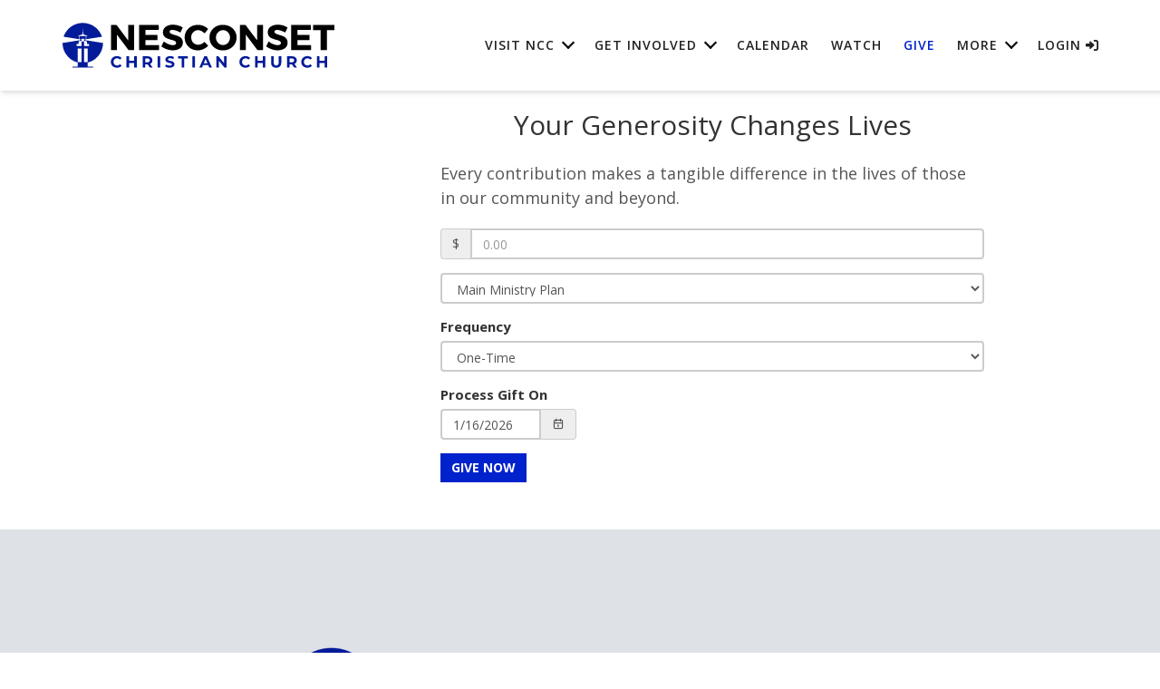

--- FILE ---
content_type: text/html; charset=utf-8
request_url: https://www.nesconset.church/give
body_size: 60606
content:

<!DOCTYPE html>



<html>
<head><meta charset="utf-8" /><title>
	Give | Nesconset Christian Church Website
</title>

    <script src="/Scripts/Bundles/RockJQueryLatest?v=RWC4egkRBNjCo9_aBrw2jUeb13vsJBPHaIryUym02aM1"></script>

    
	<meta name="viewport" content="width=device-width, initial-scale=1.0, user-scalable=no" />
	<meta name="generator" content="Rock v18.1.0.0" />
	<link href="/Plugins/org_mywell/Gateway/Styles/gateway.css?v=638993378280000000" type="text/css" rel="stylesheet" />

    
    <link href="/Themes/NCC_Compass/Styles/twcss/src/tailwind.css?v=638357972900000000" rel="stylesheet">
    <link href="/Themes/NCC_Compass/Assets/vendor/bootstrap/css/bootstrap.min.css?v=638357972700000000" rel="stylesheet">
    <!-- Add the v6 core fontawesome styles -->
    <link href="/Themes/NCC_Compass/Assets/vendor/font-awesome/css/fontawesome.css?v=638357972720000000" rel="stylesheet">
    <link href="/Themes/NCC_Compass/Assets/vendor/font-awesome/css/brands.css?v=638357972720000000" rel="stylesheet">
    <link href="/Themes/NCC_Compass/Assets/vendor/font-awesome/css/solid.css?v=638357972720000000" rel="stylesheet">
    <!-- update existing v5 CSS to use v6 icons and assets -->
    <link href="/Themes/NCC_Compass/Assets/vendor/font-awesome/css/v5-font-face.css?v=638357972720000000" rel="stylesheet">
    <!-- support v4 icon references/syntax -->
    <link href="/Themes/NCC_Compass/Assets/vendor/font-awesome/css/v4-font-face.css?v=638357972720000000" rel="stylesheet">
    <!-- support v4 icon references/syntax -->
    <link href="/Themes/NCC_Compass/Assets/vendor/font-awesome/css/v4-shims.css?v=638357972720000000" rel="stylesheet">
    <link href="/Themes/NCC_Compass/Assets/vendor/magnific-popup/magnific-popup.css?v=638357972820000000" rel="stylesheet">
    <link href="/Themes/NCC_Compass/Styles/compass.css?v=639008911496820820" rel="stylesheet">

    <link href="/Themes/NCC_Compass/Assets/Vendor/superfish/css/superfish.css?v=638357972820000000" />
    <script src="/Themes/NCC_Compass/Assets/Vendor/superfish/js/superfish.min.js?v=638357972840000000" ></script>

    
    <link href="/Themes/NCC_Compass/Styles/theme.css?v=639008911622134764" rel="stylesheet" type="text/css" />
    
    <!-- HTML5 Shim and Respond.js IE8 support of HTML5 elements and media queries -->
    <!-- WARNING: Respond.js doesn't work if you view the page via file:// -->
    <!--[if lt IE 9]>
    <script src="https://oss.maxcdn.com/libs/html5shiv/3.7.0/html5shiv.js"></script>
    <script src="https://oss.maxcdn.com/libs/respond.js/1.4.2/respond.min.js"></script>
    <![endif]-->

    
	<link rel="shortcut icon" sizes="192x192" href="/GetImage.ashx?id=146&width=192&height=192&mode=crop&format=png" />
	<link rel="apple-touch-icon-precomposed" sizes="16x16" href="/GetImage.ashx?id=146&width=16&height=16&mode=crop&format=png" />
	<link rel="apple-touch-icon-precomposed" sizes="32x32" href="/GetImage.ashx?id=146&width=32&height=32&mode=crop&format=png" />
	<link rel="apple-touch-icon-precomposed" sizes="144x144" href="/GetImage.ashx?id=146&width=144&height=144&mode=crop&format=png" />
	<link rel="apple-touch-icon-precomposed" sizes="180x180" href="/GetImage.ashx?id=146&width=180&height=180&mode=crop&format=png" />
	<link rel="apple-touch-icon-precomposed" sizes="192x192" href="/GetImage.ashx?id=146&width=192&height=192&mode=crop&format=png" />
    <!-- BEGIN Global site tag (gtag.js) - Google Analytics -->
    <script async src="https://www.googletagmanager.com/gtag/js?id=G-N765CG2BFJ"></script>
    <script>
      window.dataLayer = window.dataLayer || [];
      function gtag(){window.dataLayer.push(arguments);}
      gtag('js', new Date());
      gtag('config', 'G-N765CG2BFJ');
    </script>
    <!-- END Global site tag (gtag.js) - Google Analytics -->

    <script>
      console.info(
        '%cCrafting Code For Christ | Col. 3:23-24',
        'background: #ee7625; border-radius:0.5em; padding:0.2em 0.5em; color: white; font-weight: bold');
      console.info('Rock v18.1.0.0');
    </script><script id='gotnpgatewayTokenizer' src='https://app.gotnpgateway.com/tokenizer/tokenizer.js'></script><script id='gotnpgatewayWalletJS' src='https://app.gotnpgateway.com/walletjs/walletjs.js'></script><script id='googlepayJs' src='https://pay.google.com/gp/p/js/pay.js'></script>
    <script type="text/javascript">

        (function () {
            var attr = 'theme';
            var states = ['light', 'dark', 'system'];
            var html = document.documentElement;

            // init state
            var saved = localStorage.getItem(attr);
            var currentIndex = Math.max(0, states.indexOf(saved));
            if ( saved == null ) {
                currentIndex = 2; // default to system
            }

            html.setAttribute( "theme", states[currentIndex] );
        })();

    </script>

<meta name="robots" content="noindex, nofollow"/><script id='rockCloudflareTurnstile' src='https://challenges.cloudflare.com/turnstile/v0/api.js?render=explicit' defer></script></head>
<body id="body" class="compass-body">

    <form method="post" action="./give" onsubmit="javascript:return WebForm_OnSubmit();" id="form1">
<div class="aspNetHidden">
<input type="hidden" name="__EVENTTARGET" id="__EVENTTARGET" value="" />
<input type="hidden" name="__EVENTARGUMENT" id="__EVENTARGUMENT" value="" />
<input type="hidden" name="__LASTFOCUS" id="__LASTFOCUS" value="" />
<input type="hidden" name="__CVIEWSTATESIZE" id="__CVIEWSTATESIZE" value="0" />
<input type="hidden" name="__CVIEWSTATE" id="__CVIEWSTATE" value="7ZP83dUhSN+b/wurcHUqQyEYyBvSSfVtA2CcARj+3orENXOOqh4M31fHY7xYWpbk26V9hLP1sHknqSshs1VPpHqeizllbnAnQr2yEa/u9duLLm61hYh1unf0s4dPXEnC+06h64+yvxLVuiUf6x21bbwWYtS7Kupom3/Vqa/Mfg6SRNj+WcxawDLQpgr1Wf01HiCUXqnxjJ9Why8UmDIZ6T0bY3pYUIP7vR5/qdE4YVOgzOqmOrTObbjc2OLGRz8A8rz+cZCMmpRF+8gdBQOflmmGzuv87le2zKHnmpN8G0KidU/0Oz/EAYSXeZGaTvNoWkISrZzReIi9/Mz4E7dSQ8IJN7BInE2pqnWENA1aUG2b6u7n+MB1pOX+yA9w9axq/GXGW/Kex54yC5EYf0C/HomSgIl7a1GTH0ARYsHeOSGtgbAasZ1BagmE4216mM7wyutCNNctj/MPhW/dLo6BJeEGEi2I6+g8JyHL0yXOvSQujJ2EBi1oEUTeTwfMWcbu2TSrrFLH4Wqv2nCOUK2O6l2lxxCu642cQjljOiygEU+Ch9vV9imae+XTtBHxClF3Pp2gVNMv2y1Er/uxRoj8Xwe0WE/19M/z00q0L7Ft+0XWaDhO7UFCelwDVxqaKKP2AheVjwpyTWOGqfiR7uDbpeo0Tj9nl+yYMvi2L5ExcfyFqVb6PcSgiDrzAB+u2ytAeHe6h0LoUU+QxHrt3tfUHEu4u+EAEaJcvOPNAN5d3UQXp2bMKBt736YLGht/OHyJJ7KOsfPsa2sRg0gtxihJFOXe6twILDikBHnRKGVL+7pFEUMtLjzWgVtveRlRdcLLYDbY3ZXSNru+WGMTKUWmFo6NNUi4K6fwC8RcOwfxlMdmmJM9YH8MC94jBQw+YC9ya40r/xiQ6M6pQb0d+3wBzODx0RNLsETD+jnkDJG7iAs6+eQJcIXf2J1A0Xe6+ygy2NmeGFoxqh41nR23nuEDjKN3DQhf75A2VjqVyOT3Zwtx0ny91lfZHMZxhtTO0NweDii4cVbNAqLpJcM2EFIDaR9HioR9TTCFXrPqe/ZiRJxvA7xVPIi04AE0tyUY52CvXpzrAvVJ/3X8vXxGL8dexx/vKQAQf48JfLQpKKVej3+NDDvPgzsuAuHwNh0VlgeO3IIEXtgykBw6inLIc5PVOWQ1whCsJEgKE+k17eNoo/hANjY3aAqz2N4VCVmoXglsCQgBc5OLXm8wLb0+G9htLMa//iasH2WWzdfGpmtJwqM/wqba/fOd5MdI62Vja3aB+UKD/cDRU9lEVUZvU8qrqtSs+umymtfHIrcMWiemDVnVT/Q8DsWAGokGaNvuXUQSqBMsZB0uBgdGlkI2Px0PmYuiw1yRuyiZPB8k+IiqRyH2Yz3spQa4O0/UrV4gcOZekhcubPCXyNP0Su4NYLyQHREZ7S5iuiqzRl2O74eROROVTVK6RJJoq4ADcgBAwSCEEGCqa1P8fMoWcxjDMOhaPVW+dN0UPBrWBHoh4/7NUkGdzgqYd5kF8LGXXB7QvGPQhoz/oLqjKTBo6tsDGnJsKKQt9kfnT3KLR2p0Njxy4CCb5gYZaZIT5KYDDCwsPhLMZM/MEd9TS9qQb34AcTs50xIGxJwttTtmjAsjIszL28iZsmt2uwrpL71HPfgLKZJgIwvHoZgZ/[base64]//Hb1pvR91rwxyBGlvI+kcCiMKI6qKhHUZZ+hJ2xspsOoWnAIX4Wqt5OOE/u1BcwAh4tQiv0m8ewNHmAquuBpvpCToZxP0W/lUt/3LYFNCVfPsVAB6ebwbBYq5Mw7CRLAAeChV3QmaYdsS2VP+4ft80pbTdtrz8Qvaf+jVeVYFwrECURievNJ+CgCGasNzmj2FHXXkdhe/kkmG/vFOgz4ypwvZaeA5Luh/YCGJdHWsxGJYhcSaluADIo5M5f+Sau0fZEUhaZqobn/UrPjrhp31gTcYJRLF5EXuz/uVz3LnGYltu3w1M1Ci5K/j9izeER330pvdg3iM83g4FL7t9LQl4HCpBe8D/xh3r+SDyjXNkzgb0MOjpPjEpfMpFpo1qO7XWnvcR9XA10ekBy4tWJ2oTUOA/XxwISrTd1lbE5H3UJuAkSwc56lP7LxpBbuKbYFFcCvJv5gNtHCZ9YXnR0s8TNgTMXf7zOo70/agvORXppFUk5KdYELzGJ2AO/ysqEQIMlpD0Ze5KyiqR4irSqrwvD6yS0p/uot55LyBYAXUtUKlcVRmfR02+NnmWDz4WiX+9NB53IPHVvUazOc0ZIY3CxQy0Jmbdx/jbzkFTUCQASsAsRgRmB7C6ZZon6f5+ed0YunBv+30v6tozs8k7IAqk05WrvPQxpgIpAGpFfAQFdyHbGQZLSNVRSxumLdLqBjHr16VGYFp6KgKkl2DBdYYlA/ObFsggVsdk4RTDcQ8rSjbDbNOqs6yvattsFyb4mNj8/dKoveqOq6oW6s/ffm2qOoJDewa8miqJBML1DwSOTa+Kftm/X2PhOFMpdAXuB2VvOUY2rf8G6vK2NAMtQlT2Ki8zqX6LucgoUNyZHF0EOq4420kSdHjmbnATE3B8sfm3BG3OmGKNU1hLWg6AKJ1uFSRdBsMI/GPeEeSeViFLiP+KEoilI00SPmnOzcQvFirviC2IHf4SH3XcHQ6+2X/YfgaXk+P5BF4ypjR+ZSPMfjP3LbMUPH76zKyYDgqle/9WQeQujufwJuh73ctdkoz9UYCl64vYrjwipctwGq3Gs/UfyQRGpOVVF2HzcjWs7aRtJHRyhphVR6FCrHikpZLqA8y5+SepU/rMLEiTkNv+qM0nunyFSagCIesvvRMLEW87ZSnjA+e0NDGlqgp8payLkX3ev/zKRThoW9QDxt6c6KjAlK6Emm0rzyLvjsbR/d4A6yEQCtsPMuFg4L2OiLi8t1tuSED0PX0XPwEnqRn2msF19ArkP0YSNiMyMFdAC5AZ6pb+m2meuiIsMZL3602tzRmVE0iGn+KNXscW47a+nYzI/[base64]/Z5lRJdr3trvd7Lzj7p18kNiJCaRuQxzGdzc0z+cXoLdSF3zYihdzAnFezCO7o9v4K9WJTwrdoIe1ZDXQVjEjb0HhcnmELhMVuHdzKY+zH4cirlrIVUP6yO166BX78ClEzDOScmNDZUKa0Q+EftBQi6qi/Apyqse0PjAmriBClZ9SJ8tAMkR9QzUJPNowqnxDXIkpUX7SpFeYzOlhaifR/fbj23VJUsJXJ0sgHx3QQl4GCc+5gSUJHmvS2mCHe5eVh6cr6CEElzDLuddgZIhJ2jOwd1vRXIp5hjb6FN+7RajR1q8nFwTVgUixkUAo6FG3O6k/Tx+wvj8sBWaS9br1IdtVGGvN2QN8MwsghgnMPcgSehzVqzjDBy64VDPEgvHU+sVTo5L3Ylxr0IBYxf3kvQDCuuwCTQP/uYAI51HO2GIQWCOgtdF2siLkIjzXXQh1DDhcp0rX+urW4BwaXc/tEzlTrTbd8Wzn7rCIZP7Tk+z/[base64]/QtAzXohMCutO8CIE3u/bhcTlEw+9kGWymKTKZIP39kwaYPOXTXPQPP0uNYN93yFWnTfT6IYYHcC6XqMkSlKOirnYUMtCx6QKk+a00X+Ovu7Ben3/arokBN7J0Klo4+DchF85f7ikbZVaLN2e95XZczAtdshOAem7XUNwPD4tlxmk7tNkGQlZoyDnwb5YTks4b5XA/rGp7kNf7KRcrdVEFgT6LMPAfvL6Cil5IQkU7WXgMNYlEUVcyjY/0cNnPQdQXNYDTEWwI14carvz97SliAwBg1Lq6Wy60JoDZIMyzY2uugJAv60IFaYAJOYABgN8DVZsyYjSr7t3+Ix7QK8TjoqvbX/NjE4vbwrG07QFz6dt8ERAL1IdVcrqC/TaM3opqUCgNcV2Iz6TKTdKxCxM9D5BvgAkbIDXYxEMiEgXSDtzI9j0hmTSZRL1RytHe1LLkjHCxcgzvrXMQHGH5bvljGXh6izGKdgkj3sr9EeBKEBcfN+cz/pgTtcb5uar++7lyXQnMcnlPn8nH4FZsbdPF2gGTOvSrM0jGKuOqB9H9ekZMzwVS8D8IxF8i4X8ZDoihZ4BCeF64LzfRiu/uqMY4QlQNXN0bPSxtR3QnxFaUDskTiERDWk38tTxla3jz3gkoEmbUt7pYQRo6q3k9p/cKekYAo4P3qaT4GQj+JqP3r1pGQs0kjloAJogAG2J6ZerKfOKpGCRh1qxqsIH/ZlhaEUT3eNjEd3vf07WsQwgowkdNSZzc/hYjTQOwSeb0zHh1+jOLH3+cN85QcWEnUupcRPmf5cvY7Bg0u1y8/[base64]/SC++Ig7GJMf+aezVBC4HL5w2zDANe7YG1yqMLAvv7C13DbPFKIEcIC/fxlyOlMo9qhc14ccFv+Ji+TK/cxNUSbXp2+GvSsKLYSc/SUXUnJrE6o9EDum/t7/gEpEeZ0ygoY+0RFpk6/i8ox1qJD9CXJX7nlau9jaijhc1px0/lYmnGeXMU8GkfxGzHm+7xmyaJiCHJCue3gSnK7oR//73qdCIuB2WC6LJ2qn09XKEAXpi4NtSydNMHObLi2tK2hIVPBEurEVoqJGRtRWJ15/r+6UvtfuNXfkKS5ZFHBBYlGceZiYivfg+4ZTPOSEAgMEwsDRBUp+BOxkHsNrQCMB7ZcgjIE9Ib+IJRedjypps7AAMuNXFn7bbJNy6lI7KhNEflEtnE5GnI34233X6rwwE1yMAlDSnLPJvE/pJiysL+X0WzhN1IWEqNnh3EJxiFXgSzzqhgvJZLwIxl3PjGdWL8BUCQJhwIRk8QjRqUgUgqBhR7LWbGjXdYJ9ZWKl7UnwjVoo2ARYbjHGCDgeut4qF/cD/l5SE+3MGBpGvGPtg+Vv4ZfM/8CQ6cjToPgWVYk8hkLO9H7t57dhsWnyS9sjuKVM0oXCzXCc7tY9o+wSInBo1VSITGHE4xIld6fITyGo7qEYyHXe4qULGYFQh+KTHZo3UWSa5Fkgv16Eub3e+2DuhXkd6/ZLHDZ7aCJordJrw6jUhdTRN8y8Ew73lILnZm8Y0sL18dpj3XlkWI6Lg6MVE6jPN5kVj1CB/ND1voSs5pYX/AFWT4mGnD382oPI5xdRCxQtOFoBhDajbB8NcDipqrSr6WCbecTWtAPVV65m253mnWXU9+2DOoLSJgY2I7UtOuj0o2YnIAlKkzMJDI0S+PFJ7cPgGTVPLaWHB4rfoXVt/Azp/ydJ8KRE45Zak530KtU5z3yoXrwVZw5pELvlAXyYzp0p+MMHclPU9RWhTq3FzriNbgMATcdPSeADclWbM+1ynH0y7FJy07dXscoFWYcY7K+AyiyIztYXMId890YGzmGyE0zm4ZXme5g7Z/A8+4Qs3mDYqGdmdBPa0/[base64]/L5ZLcGKvwGYh9gW54AQeIHjYcoOc31JBxOuERcqnNsO3GZs/[base64]/WaNIDZvs/VDTbMoElxnKJqarYzFdzyUM5v2Sk7lpPMF0H2mzaGLIUqPmWXdhPrlrGE/uHdb6pXPHlEhF66qRI7yW1/Pfg1Wcqdvu7PJT7FOl1JYsGRpz+jdKNBj8HrugxfV9LrTN6iQgAgdqG48wWvZ/+o0a3pQT0yqADaZ4GEdnTO0OTGWJKQ/BbHxO3yQrresEobjgujF2NQhN5wtFUyJQN+Yhs9CBExXPr7kp7KymeXA1s4KCJgdTcdRx9gR3Vspnse0WKEUaid93RyW3zO1nheFs2j590yM1MFaVhm88O4V0Vna8U/uhWpYl++VcKN1SevyeM9yWiq9yxp48yiJYCSQINx7AcP4DMRB+jQ5pc0VDdHy3SeyianP3bbXG6iYCwhlqBjRJgS5J/zTqFYClLSZkMsw1MKlxJfKkQmoD+GDwZ0WFZkuhMeYQU3AK8R4lcKvHwloj284shs0P7Ah222OMGt9subQbOdAsqgTWSChf3vls1JZqcHs78aMcD/hcRuNwaZ1ErVM/rB3wfN1iX229ewDidLmb13HVnWX3BkW0WkaMlb0X42r3C12IMNOnt9vXtv4P/JSu/ifeYLvo0xwUnFsQIFkU5s2h4it/HqsKYBcqV78caapK9wqni0VZgPOp68fZgkVAnhts1UbATbUaiBb1qeg8tXdAFJr1JM2hF1Zh0g5yLBLVZuipyiLB2Hgo1MIxA+jLbOG+cGn91Y/ZXwb+nuGoDj571sloLRf70fSLF17xZtfSKxiLlfFS6ahmioU5RQ62K3hWHsFWtMQwY1GTo/YACdfSH0FXRwNu1X0/pxcs1Y3NOD425dWb6kPy1hnCinMbo6cnFYtDOBjOHhZTSnbW64PoPeMrIzttEMirkI4H/2Gpsxvtn+BbJxiddf83kq0LEjDnjfbiGtaSyxz5neOr15M7umhEev5aKmQiofkdg8ZZQTVAUblORXC+6CZthqFoD8xxW/+DI8y5iQfkxImMstCxWRYN+bpiw2jxPrvU/XnbhAtFDm6G55Oous0HCyhgGvHQLUFdOu1opPzZBKjuP3Qq0hSDFrt4HmvzTnyWbSSErR/BQ7p+wVSerUO2blyxoAozmDnBjsS/[base64]/Er3fsTaIjOBJjCRZuuMP5ocHkspol4stpRCk71fQncSvGV81XkpmeLTr3RQOtn4xCFYHKnahtx8WhlqzvITVSlIpgrj+L3Yi+kWKPYygw5i6v+tdvxj/rw1O+JpvKCj44guh1RuAWpgFhGeplC6JzZgjdSEzDzJL3/NMWHky/jRnA2GxRuXxhQPPXoQjaaoMpPP6kffPl70PJ4Tb1hq0TTJJaSOEkN5Ts/Isyu0suxcqLmpGoAzvpxOgM9jxIFWqH4e2akhokP4dYzpzZvJjPlhY/XZdNHKzDbofyXOSUmHmOonnkPuEY0D0chszNy31WYOA8ooYUDB7MvSvDcDcp3uHxdDNBKc99blG83BH27e32lNm8T69doBREYSoWi26It0AU/tJYCFzvzVTF7pmj2g9aYaIKM8dJnQuDahx0HvMyP9fw/D0VBTqHH5F4HqT3+d+MfW2bHFZxFODt0CgFbVVC9pImgdBwQm6k0AW8aRrFG6x+9eaq+P45boGnLcq7M74RW9X5Sd2vKhmKDfbBhN2gFfdVPYvwiHZDCFSGpc4ZBDt+oo6Wcbrfp609n3il74jLIB+bhh1mSiJFo14JYtaYqWv4ZIstjxctSpzwtd2/VRuOsSecq3Z1I6DFBXEMyl7KPLtjV0c1npt9kDuWNhQGgoDEQhrecqycZbnw/oDuGhmQXdr4rx2tj8MUdtJqo4zre/AgNZQLroVqDbTjn6pM09Sj+7bZ6/VHFHA9nrr7OPd0RYQUKx+18s3HPkZ6b4+3f3mPlxQFnFqjRnZOqgEK+gp868JF0Rih1d7s06ITpWO6tsyH6uSdtXemRNOkzCrTbOS36fjtvyhOSik7GBriy+s/ClmaXhtYY/tIkw1cKiemIudmmENyRB/BVU0K61h8R6QQ6RsqJJ5vo9khaxrcCW4JsZ8Otn32vXVISb3hFc2kUq6fD1TQUaYHy0BAgrjP71RVPtBRnzZ3RHXC0k9ecLDz2Nxmh6B4NgOwKWtpqvgG2ZxpocFLVxtuAecxx8/HEtfSlQ5Ap5PVdnQak1Poc3Bzi6AVe6b1VNXA4GM4pnJmg4ZTRb8bfasxWNiOgwvNtOpANVvsqyUdteK/[base64]/ysRHAV/aJwSwZvKkOOKRfO5+2ubBiu56In0wt/+oZk5mySwrOttfMGiLDKRE2+WtxIgDiqtgEy+uwiYjauEcKJG1hrwiox7sWi0hHzmgajz9SZ/eGp3iMcVTBlDhpn1ceaX6fJum/GGlNTQb9B+NK+DVzeZFcGzhDHrVp10JwIdidVNgNrFJO+fVpzOXdqdYBClBMyhDQ3J4E9QP9enebWQ9A997As9bZZgemvMfeZuWpQ9GX/JqwpPIkmq1NQcuJ07QoUqi2h5LjRl7q19YTtPx0BsaW5WVQjff7DlS9tnOdR/q3YGH/pEDparfpWhX0TjDPWbrSwUYQ09eJpQsFZufb/[base64]/d84UvPZ3eq1X5C1c9Xa4BZFgFzbexDTgR9KkyIZGidm1Taq6r4pN2vbiFmB7Ykl70ErQiSKjxD0h3wrRHzQzJScHSJ09Jyzu0PUOz0P6FhY2e1oVw8lu7zHw+6ETYP87cMWGj89mo8Z7dusueJaSdAe5m+Cj/v6CyW2HXeQ5xZLm1YJADgCAOeDz4LV/9yf3PgoIx39/WY++KXRMbZL/swY+sYfALxg9xexCkJyLVBnsDMR2VBVDV4fPhs1HWCyePmSBB8nedj0ItaJTuehvhLtPJSZZa3LVGlNmIyvq1dBdG56ZEUJYdsX7CaqlvDTPsRRl2stp2btis+B/zc17o3ZzQIdvY443caW9Gvgzs8HcEQrycujGgvLkRFb3WADiAsemnxSqKkO+4qzLagKzX0vuia+9oHHRAxtaZOKj++/JvseK3Y55Uza6Vp8Mm2IozmS6da0Go1oPdH7AoBmxo8dttnfCg5LwPTDjWUfQWy6xwepJRta/fi15C5QC1efwLZZu+BPtdiGbrOVLHIH4bSB/ffr9erk+ioyVhci86alTc03rTUTe0IPbVANOgrl0ECu7AHOLJc5UWn/h4PG5rIJxHZfAnU9EMkerwDApPurxmKVtqKn1Du2X03ukJ+kGry75lO5E/cXhJqrwjkyaRE+CNRHyG7RjzIGKO6s0ZwVMeegSmJydqfrn98IC4X7RpQdmjdhFMZxMyvBE7Jyx7+JeJnZPgOwtH4JYtY2c30haMCifaaZMgPSJh99MGdEflWTttGTASsXui44+nd8Tu9Im0MsQpKC3QlDssbG1hbnuPE/cZHS/uihcHq0U1zDZsG/SOEqWbdAgFG2vV1O1y86XB+dwJy38pRbTFdH2ewfcFlLbpE1fD/XMoY8A09EwPCmb7lqPXfvC0np8nj5yxguOiwYzfhb7uMSUCPRfbBKOGduycGG9H+hVQTOA+KFxaOFqWrsmhOtTmgm2x4L1b50maztu5SI00XjYyVmAWGzZFUc8gsKLYUaTQYlpQAcLlBGj9g165gcS/f6aWVU53ypBWJyJU1VzXqexXuifpcEKJ0Mfg/4YlcXGH0UpUA1uNKKs4ffJ3iWNk+by6sn3VKjLAKXnNCQa4XishtNLx+wxQSZ5ZM3d7aLQI/DBdiKF5rn+z3lec2LKS35zxegM4F6vMfzuhfSlgOK5u1kM3EIrKSxvqB2HfqkpRJGhxI/nX4T0IBLypP/W/6KhOogjIUpHxkBJRHF3aSp52adtjtyQ3dFRq7CBNw/f3K0WAnnNxrDLPl5pXxPGBa2DwPVx8WJxuHpU8OsxL/[base64]/f8tfBL/hcH6DTg6tEPlNwgW0/kDEAympX/e50EBCkAieMY/0QqXeJ3MPgnhTar3vYQRQad0ZsRxKkiprL0TtGaeovLP4wiSjXEAD/eHL2pticWP3KW7hGbEOFsSWOdQ8HpjLn7FFz8s+db9E9zWJIHelYWaNfdctTOavOiQ8SyggOpia7eSRyiw1uBz6Q4DWf9qPu3PEK2/tCOTOsxy0eMkoGABvIOG0eBoj74nkeGQNj1tNZtSJ9HZMZ5d7ic7piKAZSUapmAT/9daNEmdbzxq+TvPPaUlh6ScF5wasB22TBCBpwDgC2qzetG8kI25kzXEbtVy9Zeer9wTzPqXlR7+jOXTwvp+UsUxseJNuCjJG0uM26V1j/kxt+SloMyp4YFGeY4xm8Ipwlm2HUBph7/3mj1C0EQcOPysYHUF8/67CyagGWyBCtaJ2Y+dN+E3UQkYC1Yv1fuDxyHDTYjO+OdDNbrsGzSBumqrsp6Xd8ja5t3gS4ShL3wuIIOFeYVv189UMB1pIl8gF2vtlukfSSWIcGujxTEiqDNQXyR5I8NiVsth1NYdYlR/K+XaJfqtd3aUuQ1w5blNBBNy0n8gZZNrCE0Lfvu2WSOdZfDXZlE0AeNW9PNPUKvDKq5hAgLBQSJM1ThcNzZ/t4Qt7yj2i8uxAeniaz7tpN2GFfFir5u3oKvA5r4HFS6lasTP+HrhiQiROFdQIn+3/JI2h/jBXs8LPJudgdmTA1LOiO6PB49zqZdRdyt1zeZXqFvKeQPN2QOeGpd/4+Lx39Oeev/dGXxxmwVS9zjNatxDNCqWvlnhWExljlwcDwcl4md9WbStkT8hJ2b1HOP4tW9uWOwByHuHBMEZhGThOPPwaSXfDvsLQG6SM+blmlcb7iyvXMdR1maUAjKNYjXFtn8DtHEocAEajRVvWBg1DpaMwqvsZ3pcctebi6M1tk0Ipj21PKm6P7Csj6bz5yRry1OVU/ZS9YSJhTV5l2uwEtsCYKK3nLuWd5ZFceLjHb/MNikhw/uD6S7fybRXIT3GRPNG4vBWDxJbgkvxfCxdnzAUS40djgWGypiZ//sZ5MagXUouGu0bJ6eOu4vgDo6LR9crI7hifxoRzFkC1fpnswkRCoepxXUbQxrl0Q5Eg9u9caao1UAJnEqnSTCbnXZ9ivgxVZr2xtls9gX/GJHdo1Gh57c7ll41vokonPfeyA3rd5CR9uuSd5+PC9n34Jkr2YC9fkfu5xFPYkWXfujShYgMSfKIjSZPth1KYxytJxHpQWd9Er8JyTv9begVu5KV0gYdCIH77HcEUxYIOUXdcqX9sFVyHoBoRGDF+8m2Tz5yitHrWZB6Qw5ahSkMtybtUkq/RC3jLGyfpSmEE111WJmf/rkzR842s1B9MlUmjVqankT1tDsDX3zD9u02UxpImjeto2ml8pYrzxpsrPcEav8/uSpFtSQURPUveQvhLtTWHtGtlvIScVywcYRs8AE+thjgNMO36vTkNBNnMpCbzzpe2y5oHe22n2RjTdIeMfHGz2sEYGxOsA8vC5VNMLQafCIfHb11fjghuKqylmvXuPd2tf0LBu0OtGFIyM/DQ/G0g5BYX3z232fKrgfutYdPZDvU8DrWFoY0KQ0QzJ0up2R5WEzYRi+fO5gyqWd9eywNlyUSIUUaRD5QczKG6lWohh4qNx1hh1vxbm++1QBTQHTGZQS1ze3oNQbQRhQrSD41H3zdlyluFEm7KGbhD8VKTBtQv88Jynx7FwZqGLyjn72tn1SqZqF9xIcMPKr3oX/z1rWN3/3XYPjNQWlBKVHachn0ZMQP43RXIB+wNKaKWOmmt7Vnt3cOcLKHLp/e5cqmD958VSh1SDb8sapN6lST3vI+hEAuwvYNGOeDl/[base64]/ZkT8UrJNwEODk4DDIkbrIloWVLYfs35K9YMQFh7P0rdo6mkPKKFrV3PGVtovUH/w4q0UkhSc8LDaujfdJRoZmBCThITNM2biDgSh1fGDZPiuewj6E1JdSG2kq3PWvMvDNO3HV3Pifz8+RuIvQUwXd03AsJmzXLIazKDxomGuI53jRAq79ppsxSl5hFs+ZrCzOXNNBNRFI3BNfAJW/Un3nIEmEAzj8Src3rrxV7bo4tUnv2rd8qA3YZLHSNVAYQwI4+VGE9m4viFqbORZlDQ83MCJLFamHnTEkpOPMblYYIpnxDeKuB5PFuvtdDr7Mel/ikICgT2XWTN0THlVGCjipitXjWfbf6gUgYrEJ9XwBr/LSUMJwian6Clcc279eSDqhdKGjVQ3Snr0jp5MAEqmwqzhyZJR0ug46BkFnCDUhY5Rw/aqbVwcI6Ns8p+i+mLYnXvE+DUNgFPViLYFaCZ6YVuZvbwfzJtEWzk2vfFwYeqIOQAAKW1xA6l7NgCIPQ9GoHb0ueyikGQIhvpFGGvMfC6EtYzvkoFhxmuSdbDHYmJKCzf8Tvz4ASJmAaKIkcXbpDFgTw6r7aQyayyTmdi7Kb9X+witWcrLz2Pn3QRKVGO5HO2/xZeyffmIlL1l6QTw6pNrqvwO/LBUmbmihPuwK3xl1FC/+e1iAcUKUTu4zmZA9vo1QLFT2M+tUobQAf3Zd14Ocj+j8VyQb7Vt1s36uizUddiQMifaAZty/sfGpUh2qu8tUXK0gLuYdPet+mkYh9UMsjYmfe2xZGBtI8OurpwiJXW/MyU44nYqu6km7jOxVDUNKnw52TuRwnL0zQv8lAPioEcOLJm7mYM+emuyWLgVB4WIdFylOU10SK3WQrMOaynJJ3qUVHVnWlSaFJMqo7PoDyi4Qu8EF5Okse9bJtSp2OORjt8szL3w4jVxRvIVyUv4gKviWS9BVPqmqKoQ0jD+CV/eUgkQWbBxEeDtORAH9Iz8okIL1N/zoWNf7jgo73x2zOwYyCu28eCAndrhZ+9vqToaulfApPH+x60WvliFX/RjnX5k9MUrUHMtag01vSN9/t47Z0Qtg6W6BOaFil/X3UgIGO+S+OpqySRUrQpWRWD5QN6fpWGHtAkgm05mrjQ3SZNWwPkBXUTtcNAur+1cZhxI7lB6OqCTLYo5+gh6+jeD7xHuPvc/7pHPQuxho/xl6+4XGDdxwNwZDgrjOf1rrCWHEFRFH9332Shi+N2Fqq283G46dNHiuzm+lpY5mY6Hcr53YAY9t02Y8BCnHSkc5pFyTRgvho/h+yHFdTWmJQuHnDhl7GVLz7WuPsoM7AGZAePtOh8llbHEGUQYQc4PcVbkNuhv+izOExV2vEwN13A9XCnTd+TdKFpRFJpH6dG2pu6CH4XSrB4/lDC7PZi+y2ILu4SwRYOSnZuFgtiZuztnUjwGnxHf8/RyEw8QE9Xi9CXUUg0bu9vqSv2prijsz8rw8YsPqWfBveEli23WF6b9UxKxxFgXNlwqndaNWH+/v/xmQs7BBPO8Uw8te+ol5MebhTLd+ruuMb+6Dfm6EEbCBVUBWk/5k5h+/HF85UNlfF184uRsvBA+PQ+NYJZyJtqNwjNj8nej+fng9105dkZvWEGvoBssFkGKZH5yCsdSC/bASi8mE/UKDD/jefod+zttxsi1KlySIF3XLCNVzyfCFa80B8QVozwmRF60Y5bcwZ9IHfZjmz7zIW7OnkXFBP2XhV5ob0cOgQDj3M2QJOP8jSWvNyGFg1Jn3C9QvaLbo6PqdkGaQa6T//s4MiC7yJOrl1f76XLr4fCUinkivk94t4rSa3th0BOA2Yx21OBIfZqwoxLv48rmlT9TqhqowBa1WXS7T0yiVwgLJbahbK/jjyxs/6OjkhnxV+/mm/r/[base64]/DVRlJ+fglammnZhjQaCy90L5szvazxqIqt5HRmit/bPPd9ovMl5Nq9d9fGX1iU6wLiLkOFwAS9IleexW7DSda+rJ0Y7qCW43hQWpbCUjC4dVbfTD9H0qNFY/riqcU95z3OFkviyXz2+ETG+45dW8sC/QoruiQXR7nUz2A7jlIPwMQNYOMy9Rzn+J4UGYZYOIa1AjpvzEFtTknjSyZNxVpI/uow8jq1anit5Eg5E0/DKm+Od6JGd/eyZTU8bWx1/EPoGRk5gC0PecjMbvpJ/OSeEexGJjTTdJdPbVgwurdb9sOpMQJ68LS4daJvv7XddIOwU0ynABprIWz+Ks8lRkIdm6Y4tWAFzmvte5WKkFoQgtbmev3WamDrKtvtv6k85yGT6g4DXZ2Ve+SyTSwzkWl3arbGauyXxPNfaGbpUsCfAUyYAiOrhgoOUGimVgjneAkrOVk/uVJyqHhToVGG7Oyq7zbhIhMmg85KfDc8lLFRV8GWzReoSViU82Bc9xa5Dud7IWckAP4BQ9i2W1yTN19qh0MbXcB5GJE/mvMSqll2NSSEidjeqwfIZO5cOJvNSUOVZydRY5R48OTONEcsX2PEE2i/GDzp2k768n7mBccorJaMvOUngrGqS0kjcXht6bnlqfLvPABuu9agwRBFCgqp+soSBC1JrFmscKG8kc6D46N45M3jhO71o0oMVyRlWs8aziWJAJ1+B+kUQUsXaxz4VHpYt0RdrGcbLR98o/ns94QA+58/YuKzE04KCMZGvetJ8uNGn9W2RWFfYS1W09dqrneaJVHA7Zs0JNjpEZZ072loESaOOzfRpmIPE5QxGUaC+BIUAZpIaV5HG9CmmkTXn8FFC/NtI7/xdrDWxCrCxe20Uy+c9obg5tn6kta5s0h9VFn2K7xj08UyeST3tyvuuGjxojVTUZ6ZYmK8wvb44PqJOUNjFrpxU3FW8gwNvF0zvDenv+us5QD6meJYOHmKbZ8hOaEGshD0ToyWuIETH31E/P2K6zUOg8rBcSWYQJy0dzUNUatrkq4pFGwGGRcqCnLwm94ToSpzL1DHMlusnJpHJFGZKjMbDWb6JA+1a10Km7xJxw/jj4U3+5j1+YUCyBLozwbYRsMeO5ZMqMPnPrqXgpavAtz6BuHO0FI8k5yWHe6WOkUwmTntpH3faCrKoJP7XPjX0jNi3+HeL4TrFB8xkz7ETVUNwmN9kT1VhiZmwNE/3P/LwA9p/sW19m38sSEAu9SM+IfFeaM8pD9wk8/eDtyS7CQy/7LVzwdRaB+0nAA8+auJ05Qn+8AHUixT2GI7BZFzr6u8MPsVB5UZCXqkWMm8AMUWYjWYtz0Q2acDQG7DVSSAKw8q+9iIWgIcx8LgkiAh6IEygxZbtAWz/iX6W+Ve0zjgNsUXS7g9LF6MhIuDn8Zrn8pDaICaFA16Bu5DskYPdozLx4HWGykDCGb67bjzUIn/S4aLTGbclbn8i/HQCMW1hjCNQmhhEVNnFvYk5t+GBHfsG5vATyr1RWbNp9XBNyFhecsapAdVYbFPDKcDnUEHRCFFCqIBODr2/zSzih/CbqpEGIn+nK5i2TlKcP3IwD9W+2v57g1HehyjQs9PR5/Lbm27YUx/zWPAH/iJ3GO79DHi9eaMimqwetzbn+exRqdB6U/s73s8v8ZkH5F/r2jopkFdmFKfmFDpbZbK0yk1QQSIWTJfLAoT+H8A4MOobPYlXYz/tW8x8/LdB5FaCH/URL9uFI7VJ9gRGDPZqWEimEmJlkIf1NoXX2g3jTmbZYavRpVtiakUpDEYX+qTY4ZCqKDH4kswO+VlDkD8976zJwOrDQDggFEPz/om/Qss5bBWtZjaqFmje8GNDLqFKbbT/H1soFUR9M8S+96XjZ3+csTpgOdQzBuOQ7Zks8M3j9OtW/[base64]/zChRrWR9SPxT5+9THANDS51AfJZu8GHTSVPZgn7EXqYWb2o1yEH3CwJwAEHYP3jEjo+mhz8PBFuibFaekuZOz9ogddgLhrxdEyl8eZZb1ZUjWhHegm7RamqjUcW72nry6//NIL6GQfQahJSlNINIlPas+++xhowMkR/uF9zryMdT6okffg4mC66oTLkN/TmT08d3gm+UvyAuleqDTJGFfBVenP22qxucvSCDx87AazJUkNtASS5qESCNOKZxJry8nyhuyDcCmRxwo3zHZKpRHjZcuAKHLA9wQEKr0BQ9Y/Y2zVRZVC0Gbktt5dqo4WopW9ML9N6v5XYhP+3y8i3GPJWiIZpztyftMAq5GD43aiWiOxSC2s7Xi3bZGgs8BxskAuth8nbk93yHgunhRAIPMHlDa+n6OhlJ5d10hU9wbD3/KC6p9SsKy5xc0Zgi+4yAD6VCDZ0D8707kHctalgsUrIULrCW2h7a/LOx7FlbCpcVWcJn0cjEPp095euRXgPjvIi3UXSxqwep1nGRBZh4U35ppHG8tqzsKJz1h9wnNWU5LEiBs+Pt7My8Zq/yizH6jhzIkmVuli4fmaTVvazxFylbevXCq1eTodZFjeJO6q5HW0DqVqLyLBZc6ThXTAGzMAHZSa2/QwQx8uP3zYzjUJaFWV4MTSX/tPM5rXzGAPYCrGIHWeHxn6GPAznJmAnwniByDSQ8lAYZR5D7RzcRDhapB1B89RAS6QfeuwzTRNycW0mQteX/jm5GRF8mqgtbrf3udwi3bLK/Hnj77lvlZUfiySHGFm4Klk2NoreM/4J1l3mIrZepavdQtP2Dr0ek1KCkmT19ZkDeXHt3Xe9VH39bsiM9DzMa7YqwCDlZj7l6ug5UI2PFHTZ9E1iP80EJrfJntB6IJ7zswD2POT1yoHjd3ilqkIDIHO2eJkeIH2BOaXsQ7NC0xbSodd/3Y862VAta1/34OwbVN8NY2Nwc6EwfeTeNiXzbtKUIVygM0u0mwCwu8mYUJCRX/ea14zpe4Sr5dI15zaL0HVsDMf9QaXkLGZro2I3J1N/P2h8BXJiwoBUBKYxqbC4b9YIvNRpUebooRpcqfaQRerZZ7qLYJUmvCKhV+y1vRCs1kbrQ+BG5aAXZ0z9pvQqOXHeMd12hkwnVUCB0yjNz27BnToE+2xnr1dwKovmUaOC4AdaYTlClsTwgFWCGL/BaqvHWEk1tYsUhgA+3BywQmsdSuCsb8albRlVg/bcQQ/QNJZFmf51FeXMw2hf8LtvwUHbdnfYk6V/[base64]/QoQ/9WxV5Qhip/UGLfz5hMRSdApIS02sJU8KHop0NP9nQzmQdUcXyADyHuwb49VQcGX6E7KTHnDZcazLOg62ne5e6sQ6v5YxSuw77dbQrEb8X8gA0gKE7BHzAi8Uds4JHSUEWkjzJZqNhA6iE2C3DJfWLlF6xqw2Cy6NRIRC4OabwyRtdAS/wZalyZpkzyrl5XiAU4qgtdct2EbJntplc/4MFa5TnUju0sj7660YAgjMFewexQEAk0B3o6RRIANmY3LxtORdIL7pSF+Xa0N74sT8GUDlu+jFlRtSGqm7VpM+svMEwLqVi+J7Y/f853hOnOpgGpS/SbVUyhEnstWT/Pa2g5/o9aK8Bzi4AMVnF56VlrePP4HtpVAmIDEkB2XOwE8C+R6wJMPu+bXtdQWsiF4Ha73+ENRm5JDr821ZsGigb/leL0rqJpqAVH1enHV33bEDn1+HKRg0bOZP3cBFPEuv9JzfVGFIkWZ2K5PVWA2SMBOmv1yL/NqM9sqbgW+PsQmKm7qQLB/i76j889RlWtERdYrBAwhOIXbCEYCpc3PrVQJQVH+J7E4GjVJaOO83T4HZpMwy+co1tme6t63jyR9JAGNiKzLmueTZrBNmSSXJbeEghvV9jRAzU6HvlRj2faumEolWcQV1JMcsNssWfGPaEZ6Drg+YcDJ/zkm/ncbE3XklaSeohTmnPMaQXDytzZDgh+jDTMXorVL3XtM5GGRkjEG11hBKG42iDiL3utc5ZGofCamaEX4A7XzM2NdxEf2bW7csSrsIXQXJgvCRHOa3pRYFo9YJdKCCCWjCitR1f83l8g/9H7B6SxIcvILqdz2Kr72jO0thcRau+zyySzVAuZ/VLaR6lqJvECiLjCktKijyhTcdfmd4rv4/JPEP8cUTcUCQSh7iOehsumRPcg551sxcQB1zgJBwqnUyxgA0prolUQ3Bwk7nCGORsz5QVVyazavUwJm08tvedS9hm3bjuCb5483ltBZL7cXwXDBVk0bRkaM31JF7bqf2QvZjZ0OZjhLKsPLeHD0oFeN6EG/4LQOOkjL6oS2staSPSOg3g/WwkoACbv/R2ax2JMxGy8C23O83AF1Bx2+zU/zB8/drFwVBZIDPGSAfyJjrZuDalQYftIBMJ3PaQEpSkKSRL1sMiM/s5Jsa2a9zANuwoFNof+J/Md1OkRdXb2LTltrez55qCfb3p8e6Nk1oBNWQF4VkezGzfWq8Vi9+9Boe/FQacR8vXkHENc69fcyW4Lwt+zJFpK8JXjphzxgImbv/S22lVcVeMUJFWzAwj7na7NE67SZxzrXkmaGi4H1q+yNxYB7fr6dA4a/xxunZcHEfkwFvPbFvtikpF5rHcyU3jxBeH5dGbAafteD9enDGWAZKwEdTaXsjvQdkCHMIRo5lL18tKJCtUZ5VKxf65yQMdRF7a8ydnmG3s58SYVsFY1JSKFy+vg3a/D1V4mbyrNm4s0Zs6yyRF0a3QOK4duxL1aIAREc2+q2u3OPdPWUMP5oTRd7D2MecJmuVa1gWPhQEfWlZ3yfI0SruRkCw4O/N2hRS7+eqMz8ftBIOO6xMKFSDImb5hZgHAiEck1EgVgb8teFB4uEmEdAem/cGnKT7lWiYG9mlF4cM8ene1EnE9qtQ1vj7Itvagtv/muFnOKVCyRq8WJd3MLi5zjcb5jOCX0S2WVpPwRshb2vat3VGG8ggkpGt+DRYVe+IjR5zF/B4EbDlpOZevhfmf3QWVFhXfJSiFZYP5J0jwyV0SVGc84DL/k2jGDw+5DB1psPBZNjYBdkqYbbc4clBmZ34XFtB1hflE/30aH84PsI6mPPOtmM/0DyyKwblV8H3g2aqcfrc5ePB0EXencwXs1mQMP4uHweg+LdsOR885kUqR6ug1bOII1rUhm79uSCLxh8vJi4HdbP+SlNIkF7ansKCNVPkVG/rp5J6lQS8hNwo2fAJ+7OaJsJuBaA6AtbC44P7wiRbuefBxdT5DeborLGj9DL5y55a7H/1X9PIZbE2UdEWTMnlliptfLlwvFBqreN2UZnbBR5V/THOcW3opPuypfW13YayDre0Bm173Fj5YTw0NZgBjJY4ZK5nueNuvoUADsCirqQnpfiPbxEqsqr6/K+SktXhsurP5unIMESXbEBcnmxhPGrSxZDqP52lO2GkQ67DG58TTuC5xmJhDwhxp46109NQ6n9HPVsHKPrDIZx5LzE6CWlq0emSl7tM7G/J0rdONVrQqOBMySHKChQ0gG7lxECJGBHNKhfu08mLud8dxmw+TjiGcAs9AKO9IG633Gn9JqHs12SRotkobis/y7W2oOVn7ntjv7UF26fJsAolqvSKTD2BxyORpR53Umc/0ZAio5Gy4IUVfpRMjc2em27O3otm6yS3ZbhuMWOtzXJSskrs39WA3CQce0X/1SxEb396Il2MKXJY3w6m7Ll8ML6lNZbMhkw/f5X+QJHalUqdi3qu7JrZKSVI7MF3CWoIH6EyuD+QYvKAJW+tuaLsCUOds3gwpPerQa0eyyugS+XoTQ3/mEP55ZbV1rYn8PQGQD0NlvA44F8+31vlDVqmNxGPK/kSxLUbc9On1gYejUHXnl7NJR1/rdPMAeK0uD9nnum6lim7yRcFIH+SvNQtKIY7DEO+ix0TMOw8ytLEx2e1LFFeFx9/M1VWBe9YbUnmg61DIByH4qGpAsPZPDZhPp6McH+wS14b/Eo2i2pUk6JLia3a3FW8hAWxjxMIfJlVqHrMVz+9+2dGUF124VEKAe1x3tgFQdwC/dGoooFzxBU9jHtGL+B+7qwGG5+eKmk0PfU/u+zDehMOZHvqGB+YPLoKhBhbCsvTLnKJQR9IWvn3WH9/zU/3dIRGYvn7gIewI8ruSGwLNSWmgdHrFWxYKrGvKIZcbpQDtPRxaIMJvmd0q7huWrchJTOrkr2OHrflgjyQ3U+ZA2YyinKmkeFVcRjCovQjmBQUw0K/0UXjoA79R8+jBAezoxcP6B43VdMEo1F5D1a5mvAWapX+ofsf357fQcWXKE/+bPD7WoECeqnETzk/TsRIS5++vw+xvR5w5kOdQJ5IBRhgt957aLYf/hYodp0OIOS/ibrVyMp+WiXPeNel33iEXKHUreObiBb6x6b+IL7gIantNOiw3CVc3LfywDiyyKD+TvGO6nwOb+61rsqly9XFSBdV7Ql/n2PcUvK3y1SYmonP4efzDyJyciREQ8K4GGFT+Q/S8oSZ7gjsJ2/UklicU20f3x+DnBfqQ7c/Y6KdNc8q8QLNljjUHaS6U1c3T1/ETLKhL1PJA15nvDNTR6y2QmartbkioU1MRzEhb2cgzNg51vBhtiGZOgpgHOsdX7PHUYkGeXfro2A3M614+0W9s4/mYiW3X+OUVwPEIvzGrGE4K/xWoDmbYHH6l44nld6uiOV2jfZCoRKD4dYvKZGfjs4UiZhnlP7l5Ei2p5aqb+A2uWVpQxzEf7M9c/AuRufVEqMy/ZWfSH4/zAYAwmJvGajMe1RQYgmTaNwGVXzLdr8r6L/WWaJ6IiQ1V1ivCFZ9Xmv0xdbrWb1pQU3mFUD2kvnf5/HYeqJ+Htenj83OKMZ/8WyejyaOHMw13QQgEhwfC+TVaHIx+MSjsU+dltI9G7THO1aBrdmvZ7KFDJ/USn7hAyKTSv4ufykk5Wj0IVOORBV9wP6mpO7Ch1WdLNAYAJqJIFBP/KpW/anoeX/WpWeXiZ7PFm+bqzvBZE65zo1k862OKMwaPIrW2pE4m259tkcVhmyilieC4v0BQvKSMJVn7Gyx+ffE7eBecelphh7HuIAUCA4kcYcnagEGberA5JqLLO2gWdlHoo9M0oOdWDBzCpwjpx/8wvkv43aAynlGrKdQlSR+Q4TiESTIhLLIOCvNkclF+PciI9M9cFiH1KDxSgGLyYjW+Sicg0kiX6J+t7GZfDZDNOBjRPMhDLxcTiX0hf+/bOYCL+XKndk0Ed9kJ0Rd0xNf1YxhO0XO6CO8PSiz53OkWsv7PMko/4RsioSn+pozHjBhiw1YZAKVhvzUbmlT54gdA3mgscVdyRDFqT3VyF7nKKjBb5kAiJ1wuouuuEFeC7e4bUqHfD0Pere0aP+c7XbZTrDIvIsUkoifTr4FmwPNfvo3PJjcOqvlYVEMnv6HcRrr0fEDaaNnj/K7QnecciKioTQRQfuJYctiNmiMm+hoouGeHSdl2IqJRBclfhIpb3UPoE9XkDx2C1XePJ4x28+28rkPxfKQD73H7YXeV8K6P5GA0jUchaJGSvh3zulHT/wKGzFlqo3d3DSl28ma+bZ+pqDlrkENy2MV4DkZ9AY+WRoykXD1wR/12UdUdRZ48s1wJhoVH/11AhbeMnu2C0n0XN6iYcm2ZhIIjHsob6ZSMdrYCnNdj0pMImboldu8hFchzWeeyCjNJzs7j2KovjtL8Fo9DDpYl1ann9bYWOHsItoMBwDwZf/PE1cyswjcmwQ0ydxyA9KnuMcj6CvF49r95VWkgAh5h21A9Ovx8ngas1maD9cE3881VPnOo4/nWXUrCXM3P90IRATtXTxdQWECF0FdDg5ekq6A3ToDnSGdtrmgxn8I52xoyWc7yfEmUyeMOQDRd2bYQOTuvVFCrlAXzetYF5RIcQc7ewdSkUzTt8g+LhWroiHDH7IgCwK6dzO35WmAnhY5C2ARPz2js7PGM7UVDwQUzcyf94jO/6OTwoPFsGe65liTsf7OeozYP/IUNX6tiqxmAvBw8Hruz2wrZj5cq+CtGJyOI1cBJfdfGzFTezVGdbAgdfqu1N8/eyLn7XnqslhMsyUuJb4i5T1J7PI/b2ThylxHrabHNcpOse0vgaV44mzse+O3qZ166/3Yb7WfMHQN75z9OoyEJ7cf24erNDbhiVfX+/fc9ypSfb4r/JBuZ/nEzHySz79cjWbfI4IHPrxCBp+KeSCymW2xra0xyiA3E96aTnzyu6nBY0Xtk0wQGqkdejZZgm3912KBvZ5o8KyKX5qdtVJEM/bncxLG+ajxQiqMgo6gc5e4vHNQzqvrAlhLEnse+NfBHet5KAnBXs1cxEk9XnXEdd13DF6yqwJXg7/VoDBYsj3Z47pKJSitqB2oOVyZ1hOzx1XLChYNzGHzxTO2/quKnMrWp8iBgdlasG3gKyfP+5PnnvtnWv2zVH+CYKV1GohLpDNrAQvOvY7+6k0pnG+oks5MYqWUrm7vaGo5hq1oXd5I/TIA/SHdCYyZErXuVAoE1Vo2mZiC+qL9rlbIcmCyVX8R4eDCcFsl/0BUNoElGlaIdcLj15h/[base64]/sHvWDL2WCYNsClIZ+VIWizYL1zbFCmYABX+bo6rzgeN2FP05+UbnXZUQKkI4TG7g+4A4oCPymDr6XtxGbZvLx0qP2U7HGDjiQy9GRHmz+pUpwbbFIVxMyzcSjGFAFl/EMr/0NvVc/vBKPPTfj8+AxNVGsRPCnVJLGDJBg9oiVN70JcmW7Ty8EbegNnP6QOIDggSb3ocVSAk9j588+s25bcNy4RkXfxpLuwwSbkQ5z/7E8viq0fIMDmPEfbw3w7I5xaqVT4UfX8igldyx1Q+O00//3RpS22p1iJkcGzjq2okpH+Q16MkXHvV5TB4/hDF8gmc/iV0vyyyOB1kyGVhOxFaGFsSl2cOToF42A7hIraVRqOgNnSBNZK2DNOX7im8pYv14y2G2w299G/hga85GQGo5R2seKO3L0hyVrRTBmvo1PzGxaI2gl3LV8AzRm3e0JYTjeys7Otkcv5N2YDnR7XPRVt8KY8OL3cXwsdI7j8BVSRMgKIWp7//VQooTS9fmMqmqcF4GPq/FuxXMjG0K2taEOZCsOJYsZn8lwT3yhdmRIOjQh8vQWU+lLnzhsaDkcZov3leH01r2y0jjzJ2eguyn2lAPyCWDEx4+Mvp5/WRAkjvJHTemLLfsDm9GG6fzWfRCzi9d1hHCoBpjkJaQlKVmdUZ7gEheWUvB44vv1Dfk+aMBBZ2uJH+O+gZyCDNHNUu6WnNVs4vXNUuSgcmWllM9jmfSWWXeei3quj0P4nWJ8IzbzJ1Wq9Ayn3R24R9Pem6IEtCBeFgY5j3Mlt//gzjrlOC7hXe7pwxyaOsg6Yf1sTXylXBOsaDqv5c6nJUw6bNbJhD5vC0Vi3qkVSUzFVLmamlERHH7uWvPKueAU6t3f5m8uqDUODf4HQBwEW/e3KHESBnmIny3mqiheqONcK9jfEaWlpSnaX1xYOeOco1pPBylPI6odjWJaFzNeRluO1Ih7lxixjQtFQo7rw9NXl3r9BqG/vVAw1iskAox+zOssqfYzCWVh/ZbU2jqUWvr+lRRMW1zI4MgH7YTFGQTnlSqvkmxsP2JIOGlDVj7IlJhwfWOyy2LujYvBNUCA9BiWiAyLamNbQchEQJs4DHEk1KeNKH8gzn3uFrSk7YEHQNkwrJDME/yNw2Fdke3mkvzn3U3uoMXeqEQAqDFDkCBuH7kRKJqy+zSFoyFDmgQzWmbQGqOhzVv1/4u+G4AlvQdiRDo/hbHttqIszp/JhI5J7qQ0mJXW58Os0WXb8EVZc4NuF0HsfQjfIoW5uXBS7DrIEz5yXmAY4mY8gJyoZ1CpbErFfbNzhMGkdFcXG9q0EAQyK76GFcZUEfKJhOUZo10/PRedYVC2qEhy1fte3mD2IPqXypzVZUXap9rJXaJ6QSp3xzIFjDaCyZVeHDNZdC/25rO/f0vK3cU1hsaLs7BpvMq6NeqRuczuC2eowU5/ExKT9QGwGyPOTYW972akRqIbQ4bpIky5GYTm0ZlfbAuzDbtps5/p04KJYbyu9uEaCj5cUYr8UE6GHTiJTfbJ2Bo0wIi3MadBYVsly8TmuJ71SznSwI5RePmt/BT/KdR41MMyosFQamJDpZ/K9ZmKyFPRFDNQ3J3P95HD8wvVNXhqKn0681a6pdfL8i0g+l9TZJltA69WPnQHl4SMh60Rvm40joN9DRZBcNPPgWuegnEY/jn1FtKlE7ne1P55jHAr/AlFlUDW2D5vXx2ih/hcscOsgdjmiARbz1+AfwFKywRsg3w/Z7EukV0I+Q2MvAYOLjDR/Im3GTXhVjt52ae66nzBldF+b800ntwzv+ZJRMTFTvm+7Oe5Ssl391KIpIGqearTTHNDck5QhdsI/4HbGJWHkPiMQaeIKZP0o6TuPIecZKeuFxi630wT5yCD4bWXOHohwjqnKG0Fy/av0KJsrk3HKpIv4xsE2VSQIdIXgLHwYBtA0KxXaeOZkH+RGKDsWIAzRzRYEYmuavqiMOTCrw4d0rSSLIqkHQCuYTV2yLcSaTkZGQZyGfhxG9orzMsgVehSxDDRgXxfX2eWTkCr5K6xlCFaLpBMbJ4BKkfxir1M4dYumKQlG22bL/DzSeRLIiZaG93m+okDRHYydpiNxsI5FdLZls3zj6QJRZg5xLdCPPVieqBDJrDZzeozFFJADbWeorYAPkVA4//qoPAxxwCq/afpjvcE5nhGk3OYyQHdUnWdPI5bm+kiI9Xxrd7Pn4bLZjFwq1YMGfu0NSau/ZbofulyyJRNvq6k8nibGa8vIb4jqPi1QhnuORBgo/+yAxQ1EOgBkQVfWnHsPMgqSmR4ONi+SeC7voh2Z+v1yKa3KEp+VOx+UHgmjXrQr8rzg0fJBWWSktfzX6xz8c0+buKTfgdYgrdxE/0ETtDVfLBrY04ozhTfOlS36b57gXE/bej3FfSSbBj6csyyqoZsXvSHePaGJWLmzfjPcgadlrAHoY+CdOwzoouX3GLmfPTjKgC/1QEFjwj9qdKt2NQTy0Ob2Ph7BE9QNOnzxP8AaX8uVsL2MTWeZkXyKZpiWLvkulb3uxONUXsc+yXkGBRusnoBhC6fc/YR+/JH47zedyGmdVZEUnuT0TZDAnV0qbpDjW7E2FwmE7p7LKeKA9+wpPNJG7zpDR8rg4u0pLf3tKYLUXmM+cfHJm+SJyjTaZViJp1lZ6WsDZTYj1TVVj5kWwkZeJh/VOx4M91j71CZnIOevi3J+XKNqTU/3WIbmux1S2Ne7gJR32tQ+CPVJaA0+3ACIaukPOULGN54jlu/qaSmNNsHE7eiYpSsQSNuB4jEZfG8pJPrRfdI1KgaUqyQiGjzXgp3qs2wC7DoWKcOMk1WfLqwMjkk6sm4VKDkHIU8/rWp/l3vyYjjHVXAVKijhliMl5L5ygzGqMLkk7hPzX/MM0dcYeBfx5KwuTPwrMb+o6N5a5oYLArdj3k631x/+5DNZvfkMmr57zsN6ZKKD1M4gJhIC8RZFTbA24W6AUra4DpVHMTHWmSCgAFxpmQg9CrHXijL6baVSjbC4ATysKWd6HxtYoOZ91rM/gW0wBxFQxgg6ueAK3ab3/iFlWsy8X9pZflIzCsI1JoBWAvVL1UCCjgUBE9KkCXJW5KFwmmwzMHeTIq/bWtF6EDpPSiZBeujoT5tiXYevwUfHT3mpiW6Co1CT5Rj2Nxd6i1791homECp8n9ViznT+VzpLIgkzwAEaaZvGeLIEJpQJux6+j+5ubDr2kLspFgefRUFCd7oaKGpwRpWkrisG39l/4tYDeZvb5EI0qD81rer6rQY/d6geMTFlFvpJW3rBsnXdWuafjEJJOwgC1mZG4aq0PzMjsYeixEz5Xi/ot/ErI1K4esoCPWB/pdJT8rqOP2W5zMvGPfsoUxCQ5igAtZfZ9/53+neNci+UNgSEydh05Y0H0LwsQrZsTc6TpO/MJjJM3dQEDRvYMuUbB6FP+hPBM7Y1tI5b8cFwg7GPznxnnyJnn1XRyuKdelcIdwQHO+LugyFQ226QtABbiLrakbrm6zD6JWVPnJT/Aw9OEohbpRTalyib8l0KCCT7DSiIehxTkRYaCXNhEGiMOfksJpteAOLV0MFWSU+MyovO5JQqvlzl2buPaxxoS3xG0f5WhoD4WEnOcqGU8707axjdMERrgc5jsCr1jVkd+F9woIsZcRxwttq2qHwuWm2LH1INYuryi/rpJVbcUllg4bywjvV8Pf1UMYa4RF6MuIvCmUovXlCJxc3HLaXSOnu25eV4IvFJGPCDUmyIXRu76T1eK3uJdCCtsJ6T6CyQGe/CbjPUwQpdsiWcqpvtifGfX4WiFVKeEe3A7DARjr5jGVJnFkkKMAi6XfTRd2uwD166Xw+pa0groCajFHjnUB13TkdBE23JORgEel7w/8cSEDJAuuQGcBkmXyPk3jkKFCiOetRVr41MV6vDBGq6aUEIKcetB3Dokpu6ecdv3Jt3IEyMsH5jfc5sd7F2y0WlIbtjR+POQb42lBSbOKCTNmvfVPzNRhvRwwu1fzqADild61GnpWsnMfQFYuLDoTbUWbkyEgRn4nWy+H/hMfekmIWVBBElSPbxeE4l13506nnlQHVblU3DeTd7pY4N5j5RBse3MSLvWqXiHr19nED9Lyi/cLATf0npvjKF1/w2HaYqeYvGzKhtk6rQGNviGeDsYRzk1MAjpMBy/1RTHRQd2crRkaKoYGWa/r9Q0RaFTBtUmzCkWTqLZnYro0XMyUeUF4rlo+XCJWPKG3haIzxisoBTx8jNc2F8QUGjuVBWniNt1GYfdDQIZLyjW/cByMxtRlWALMrWIAHllKIZAcxy9+UjrFbKD0/YY1Kyynjps0CTEveKx0bucCLHGp0bfjBT94sR5A9jwodWmCDOuOwn+Deh4OuChqEfJDSNNCK9TuIvS3KCulmac7FhqwQ4gUP8PZ+U8my/wuM0xvHE3P9ofdG0gmHBfIN3pLlPFN7/dPaHW+fVPcbxYxx4WhjvwPwO+bWC2sRriH50qfh13xrTKmjyxAzCka+XFeQ7veMv3A/5zA6NPyr/QsVfI9BW0QC8HP5NArGADGU03iGhtQWuPX0Q4pr3dbY/V2pNpUTLzFWQGmbKRlhrkdqNv4/9VGaocJGl7bdFJu7h9VcE7qVq/DZp4bzQM4M11KQ4XFfitxzDDxUveBi2/K29jcr+y+nRb1xbSQJCSixq/W0LLjOq/DQD7dK3y+H2M3Dih/zBY4IqoDtkHy46YhVE7IeSxc5GVxsODtDa8SlAqjKw8d0+5/NKZ98O3lsfGWgGcM/hUWHWA2EZx/wOwpXvgxxNnqdV2VoqGXYwTMb876XIr6lC+g+iOWu0hobth0eIpAWFuSHThvP2Pe+CG5dXivqbjw90npxUCBwRF9Dnt3B12Twnzo7uAGw==" />
<input type="hidden" name="__VIEWSTATE" id="__VIEWSTATE" value="" />
</div>

<script type="text/javascript">
//<![CDATA[
var theForm = document.forms['form1'];
if (!theForm) {
    theForm = document.form1;
}
function __doPostBack(eventTarget, eventArgument) {
    if (!theForm.onsubmit || (theForm.onsubmit() != false)) {
        theForm.__EVENTTARGET.value = eventTarget;
        theForm.__EVENTARGUMENT.value = eventArgument;
        theForm.submit();
    }
}
//]]>
</script>


<script src="/WebResource.axd?d=pynGkmcFUV13He1Qd6_TZKtW1wYpN8uYUYQ6QgAOOc3pNbX-IqMuCkJjS8mAmyiXtQzL1g2&amp;t=638901627720898773" type="text/javascript"></script>


<script type="text/javascript">
//<![CDATA[
function initializeTokenizer(controlId) {
    var $control = $("#" + controlId);

    if ($control.length == 0) {
        // control hasn't been rendered so skip
        // This happens when saved payment methods are used - session registration
        // is handled by the C# code in MyWellHostedPaymentControl.cs instead
        return;
    }

    var tokenizerPostbackScript = $control.attr("data-tokenizer-postback-script");
    var currencyChangePostbackScript = $control.attr(
        "data-currencychange-postback-script"
    );

    var enabledPaymentTypes = JSON.parse(
        $(".js-enabled-payment-types", $control).val()
    );

    var $creditCardContainer = $(
        ".js-gateway-creditcard-iframe-container",
        $control
    );

    var containerStyles = function (style) {
        return $creditCardContainer.css(style);
    };
    var inputStyles = function (style) {
        return $(".js-input-style-hook").css(style);
    };
    var pubApiKey = $(".js-public-api-key", $control).val();
    var gatewayUrl = $(".js-gateway-url", $control).val();
    var $achContainer = $(".js-gateway-ach-iframe-container", $control);
    var $applePayContainer = $(".js-gateway-applepay-iframe-container", $control);
    var $selectedPaymentType = $(".js-selected-payment-type", $control);
    var $paymentButtonACH = $control.find(".js-payment-ach");
    var $paymentButtonCreditCard = $control.find(".js-payment-creditcard");
    var $paymentButtonApplePay = $control.find(".js-payment-applepay");
    var $paymentIconApplePay = $control.find(".js-payment-applepay i");
    var $paymentIconGooglePay = $control.find(".js-payment-googlepay i");
    var $paymentButtonGooglePay = $control.find(".js-payment-googlepay");
    var $coverCostACH = $(".js-amount-with-covered-fee-ach");
    var $coverCostCreditCard = $(".js-amount-with-covered-fee-creditcard");
    var $coverCostTitle = $(".js-cover-cost-title", $control);
    var applePayMerchantId = $(".js-applepay-merchant-id", $control).val();
    var domainName = $(".js-domain-name", $control).val();
    var $paymentDescriptionCard = $("#payment-description-cc", $control);
    var $paymentDescriptionAch = $("#payment-description-ach", $control);
    var $billingAddressField = $("#tokenizer-billing-address-container", $control);
    var $paymentCheckImageContainer = $("#payment-check-image-ach", $control);
    var educationalText = $(".js-educational-text", $control).val() === "Yes";
    var checkImage = $(".js-check-image", $control).val() === "Yes";
    var enableBillingAddress = $(".js-enable-billing-address", $control).val() === "Yes";
    var requireCVV = $(".js-require-cvv", $control).val() === "Yes";
    var verifyACH = $(".js-verify-ach", $control).val() === "Yes";
    var tokenizerCss = $(".js-tokenizer-css", $control).val();
    var $paymentTypeSelector = $control.find(".js-gateway-paymenttype-selector");
    var $showBillingAddress = $(".js-show-billing-address", $control);
    var showBillingAddress = false;
    var $billingAddressCheckbox = $control.find("#tokenizerBillingAddress");
    var loader =
        "<div id='laoding-gateway-iframe' class='text-center fa-2x' style='position:absolute;left:0;right:0;margin:auto;'><i class='fas fa-spinner fa-pulse' ></i ></div>";
    var selectedPaymentTypeVal = $selectedPaymentType.val();
    if (!educationalText) {
        $paymentDescriptionAch.hide();
        $paymentDescriptionCard.hide();
    }

    // set default state
    if (enableBillingAddress === false) {
        $billingAddressField.hide();
        $showBillingAddress.val("false")
    }

    // Set the default payment method as ACH if it's enabled
    if (selectedPaymentTypeVal == "" && enabledPaymentTypes.includes("ACH")) {
        selectedPaymentTypeVal = "ACH";
    }


    if (selectedPaymentTypeVal == "ACH") {
        showAchCheckImage();
        $achContainer.append(loader);

        if (!enabledPaymentTypes.includes("CARD")) {
            if (
                !enabledPaymentTypes.includes("applepay") ||
                (enabledPaymentTypes.includes("applepay") && !window.ApplePaySession)
            ) {
                $paymentTypeSelector.hide();
                hideAchPaymentMethod();
            }
            hideCardPaymentMethod();
        }
    }

    // Set the default payment method of card if ACH is not enabled.
    if (
        selectedPaymentTypeVal == "" &&
        enabledPaymentTypes.includes("CARD") &&
        !enabledPaymentTypes.includes("ACH")
    ) {
        selectedPaymentTypeVal = "CARD";
    }

    if (selectedPaymentTypeVal == "CARD") {
        if ($showBillingAddress.val() === "true") {
            $billingAddressCheckbox.attr("checked", "checked");
            showBillingAddress = true;
        }
        else {
            $billingAddressCheckbox.removeAttr('checked');
            showBillingAddress = false;
        }
        hideAchCheckImage();
        $creditCardContainer.append(loader);
        if (!enabledPaymentTypes.includes("ACH")) {
            if (
                !enabledPaymentTypes.includes("APPLE_PAY") ||
                (enabledPaymentTypes.includes("APPLE_PAY") && !window.ApplePaySession)
            ) {
                $paymentTypeSelector.hide();
                hideCardPaymentMethod();
            }
            hideAchPaymentMethod();
            $paymentDescriptionCard.hide();
        }
        // this is for the v2 block
        $billingAddressCheckbox.change(function () {
            if ($(this).is(":checked")) {
                $billingAddressCheckbox.prop('checked', true);
                $creditCardContainer.find('iframe').remove();
                $showBillingAddress.val("true")
                tokenizerBaseSettings.settings.billing.show = true;
                tokenizerBaseSettings.settings.billing.showTitle = true;
                tokenizerBaseSettings.settings.payment.showTitle = true;
                tokenizerBaseSettings.settings.payment.card.billing_required = {
                    address: true,
                    city: true,
                    state: true,
                    zip: false,
                    country: true
                }
                createCreditCardTokenizer();

            }
            else {
                $showBillingAddress.val("false");
                $billingAddressCheckbox.prop('checked', false);
                $creditCardContainer.find('iframe').remove();
                tokenizerBaseSettings.settings.billing.show = false;
                tokenizerBaseSettings.settings.billing.showTitle = false;
                tokenizerBaseSettings.settings.payment.showTitle = false;
                tokenizerBaseSettings.settings.payment.card.billing_required = {
                    address: false,
                    city: false,
                    state: false,
                    zip: false,
                    country: false
                }
                createCreditCardTokenizer();
            }
        });
    }
    if (
        selectedPaymentTypeVal == "APPLE_PAY" ||
        selectedPaymentTypeVal == "GOOGLE_PAY"
    ) {
        hideAchCheckImage();
        if (!enabledPaymentTypes.includes("CARD")) {
            hideCardPaymentMethod();
        }
        if (!enabledPaymentTypes.includes("ACH")) {
            hideAchPaymentMethod();
        } else {
            if (educationalText) $paymentDescriptionCard.show();
        }
        if (
            enabledPaymentTypes.includes("CARD") &&
            !enabledPaymentTypes.includes("ACH")
        ) {
            $paymentDescriptionCard.hide();
        }
    }

    // enable the cover cost title if cover cost is displayed
    if ($coverCostACH.val() || $coverCostCreditCard.val()) {
        $coverCostTitle.show();
    } else {
        $coverCostTitle.hide();
    }

    var $loading = $("#laoding-gateway-iframe");

    var tokenizerBaseSettings = {
        onLoad: () => {
            $loading.hide();
        },
        apikey: pubApiKey,
        url: gatewayUrl, // ensures that it uses the specified url
        container: $creditCardContainer[0],
        submission: (resp) => {
            // Get sessionId if it was registered
            var storedSessionId = $control.data('sessionId');
            
            var responsData = {
                token: resp.token,
                billing: resp.billing,
                sessionId: storedSessionId || null,  // Include sessionId
            };
            $(".js-response-token", $control).val(JSON.stringify(responsData));
            $(".js-tokenizer-raw-response", $control).val(
                JSON.stringify(resp, null, 2)
            );

            if (tokenizerPostbackScript) {
                window.location = tokenizerPostbackScript;
            }
        },
        settings: {
            payment: {
                types: enabledPaymentTypes,
                ach: {
                    sec_code: "web", // Default web - web, ccd, ppd, telj
                    verifyAccountRouting: verifyACH,
                },
                card: {
                    requireCVV: requireCVV, // Default false - true to require cvv
                },
             
            },
            billing: {
                show: showBillingAddress,
                showTitle: showBillingAddress,
            },
            // Styles object will get converted into a css style sheet.
            // Inspect elements to see structured html elements
            // and style them the same way you would in css.
            styles: {
                body: {
                    color: containerStyles("color"),
                },
                "#app": {
                    padding: "5px 15px",
                },
                "input,select": {
                    color: inputStyles("color"),
                    "border-radius": inputStyles("border-radius"),
                    "background-color": inputStyles("background-color"),
                    border: inputStyles("border"),
                    "box-shadow": inputStyles("box-shadow"),
                    padding: inputStyles("padding"),
                    "font-size": inputStyles("font-size"),
                    height: inputStyles("height"),
                    "font-family": inputStyles("font-family"),
                },
                "input:focus,select:focus": {
                    border: getComputedStyle(document.documentElement).getPropertyValue(
                        "--focus-state-border"
                    ),
                    "box-shadow": getComputedStyle(
                        document.documentElement
                    ).getPropertyValue("--focus-state-shadow"),
                },
                select: {
                    padding: "6px 4px",
                },
                ".fieldsetrow": {
                    padding: "0 0 10px",
                },
                ".card > .fieldset": {
                    padding: "0 !important",
                    margin: "0 2.5px 5px !important",
                },
                "input[type=number]::-webkit-inner-spin-button,input[type=number]::-webkit-outer-spin-button":
                {
                    "-webkit-appearance": "none",
                    margin: "0",
                },
                ".ach .fieldsetrow": {
                    "flex-wrap": "wrap-reverse",
                    "flex-direction": "row-reverse",
                    "justify-content": "center",
                    width: "auto",
                },
                ".ach .fieldsetrow .routing": {
                    flex: "3 1 auto",
                },
                ".fieldsetgroup": {
                    flex: "1",
                },
                ".ach .account": {
                    padding: "0 5px 0 5px !important",
                },
                ".ach .fieldsetrow .type": {
                    flex: "none !important",
                },
                "@media(max-width: 531px)": {
                    ".ach .fieldsetrow .account": {
                        padding: " 0!important",
                        flex: "1 1 auto",
                    },
                },
            },
        },
    };

    // check for custom css being passed to the gateway
    if (tokenizerCss) {
        const tokenCssObject = JSON.parse(tokenizerCss);
        const tokenStyling = Object.assign(tokenizerBaseSettings.settings.styles, tokenCssObject);
        tokenizerBaseSettings.settings.styles = tokenStyling;
    }

    // NOTE: the MyWell Tokenizer supports doing both ACH and CC in the same tokenizer, but we want to have two tokenizers for each so that we can take care of the toggling between them in the UI

    // Start loader until the tokenizer loads
    $loading.show();


    //// Credit Card
    if (enabledPaymentTypes.includes("CARD")) {
        if (!currencyChangePostbackScript) {
            // this is done when cover the cost is not used
            createCreditCardTokenizer();
        }
        $paymentButtonCreditCard.off().on("click", function () {
            $(this)
                .removeClass("btn-default")
                .addClass("btn-primary active")
                .siblings()
                .addClass("btn-default")
                .removeClass("btn-primary active bg-black");
            hideAchCheckImage();
            $paymentIconApplePay.removeClass("border-white").addClass("border-black");
            $paymentIconGooglePay
                .removeClass("border-white")
                .addClass("border-black");
            $selectedPaymentType.val("CARD");
            $billingAddressCheckbox.change(function () {
                if ($(this).is(":checked")) {
                    $billingAddressCheckbox.prop('checked', true);
                    $creditCardContainer.find('iframe').remove();
                    $showBillingAddress.val("true");
                    tokenizerBaseSettings.settings.billing.show = true;
                    tokenizerBaseSettings.settings.billing.showTitle = true;
                    tokenizerBaseSettings.settings.payment.showTitle = true;
                    tokenizerBaseSettings.settings.payment.card.billing_required = {
                        address: true,
                        city: true,
                        state: true,
                        zip: false,
                        country: true
                    }
                    createCreditCardTokenizer();

                }
                else {
                    $showBillingAddress.val("false");
                    $billingAddressCheckbox.prop('checked', false);
                    $creditCardContainer.find('iframe').remove();
                    tokenizerBaseSettings.settings.billing.show = false;
                    tokenizerBaseSettings.settings.billing.showTitle = false;
                    tokenizerBaseSettings.settings.payment.showTitle = false;
                    tokenizerBaseSettings.settings.payment.card.billing_required = {
                        address: false,
                        city: false,
                        state: false,
                        zip: false,
                        country: false
                    }
                    createCreditCardTokenizer();
                }
            });

            if (currencyChangePostbackScript) {
                window.location = currencyChangePostbackScript;
            }
            hideApplePayContainer();
            hideAchContainer();
            if (
                !enabledPaymentTypes.includes("ACH") &&
                enabledPaymentTypes.includes("APPLE_PAY") &&
                window.ApplePaySession
            ) {
                $creditCardContainer.show();
            } else {
                showCardContainer();
            }
        });
    }

    //// ACH
    if (enabledPaymentTypes.includes("ACH")) {
        if (!currencyChangePostbackScript) {
            // this is done when cover the cost is not used
            createACHTokenizer();
        }
        $paymentButtonACH.off().on("click", function () {
            if (enabledPaymentTypes.includes("CARD")) {
                /* If the user selects "credit" (or other non-ach method), and then selects the cover the cost checkbox, and then changes their mind
                 * and goes back to ACH, a bug occurs where the cover the fee percentage for credit is accidentally applied to the ACH amount.
                 * This occurs because of the structure of code in TransactionEntryV2.cs
                 * This line of code remedies this issue by unchecking the coverthefee checkbox for credit cards when ACH is clicked.
                 */
                $control
                    .parent()
                    .siblings()
                    .find(".js-getpaymentinfo-select-coverthefee-creditcard")
                    .prop("checked", false);
            }
            $(this)
                .removeClass("btn-default")
                .addClass("btn-primary active")
                .siblings()
                .addClass("btn-default")
                .removeClass("btn-primary active bg-black");
            $paymentIconApplePay.removeClass("border-white").addClass("border-black");
            $paymentIconGooglePay
                .removeClass("border-white")
                .addClass("border-black");
            $selectedPaymentType.val("ACH");
            showAchCheckImage();
            if (currencyChangePostbackScript) {
                window.location = currencyChangePostbackScript;
            }
            hideCardContainer();
            hideApplePayContainer();
            showAchContainer();
        });
    }

    //// Apple Pay
    if (
        enabledPaymentTypes.includes("APPLE_PAY") &&
        window.ApplePaySession &&
        applePayMerchantId &&
        domainName
    ) {
        showApplePayContainer();

        $paymentButtonApplePay.off().on("click", function () {
            $(this)
                .removeClass("btn-default")
                .addClass("btn-primary active bg-black")
                .siblings()
                .addClass("btn-default")
                .removeClass("btn-primary active bg-black");
            hideAchCheckImage();
            $selectedPaymentType.val("APPLE_PAY");
            $paymentIconApplePay.removeClass("border-black").addClass("border-white");
            $paymentIconGooglePay
                .removeClass("border-white")
                .addClass("border-black");
            if (currencyChangePostbackScript) {
                window.location = currencyChangePostbackScript;
            }
            hideCardContainer();
            hideAchContainer();
            if (enabledPaymentTypes.includes("ACH")) {
                if (educationalText) $paymentDescriptionCard.show();
            }
        });
    } else {
        $paymentButtonApplePay.removeClass("d-flex").hide();
    }

    if (enabledPaymentTypes.length == 1) {
        $paymentTypeSelector.hide();
    }

    if (
        selectedPaymentTypeVal == "CARD" &&
        enabledPaymentTypes.includes("CARD")
    ) {
        hideAchContainer();
        $creditCardContainer.show();
        hideApplePayContainer();
        $paymentButtonACH
            .removeClass("active btn-primary ")
            .addClass("btn-default");
        $paymentButtonCreditCard
            .removeClass("btn-default")
            .addClass("btn-primary active");
        $selectedPaymentType.val("CARD");
        $paymentIconApplePay.removeClass("border-white").addClass("border-black");
        $paymentIconGooglePay.removeClass("border-white").addClass("border-black");

        // we do this so there is a smooth transaciton from ach to cc when cover the cost is used
        if (currencyChangePostbackScript) {
            // this is done when cover the cost is not used
            createCreditCardTokenizer();
        }
    } else if (
        selectedPaymentTypeVal == "APPLE_PAY" &&
        enabledPaymentTypes.includes("APPLE_PAY")
    ) {
        hideAchContainer();
        $creditCardContainer.hide();
        showApplePayContainer();
        $billingAddressField.hide();
        $paymentButtonACH.removeClass("active btn-primary").addClass("btn-default");
        $paymentButtonCreditCard
            .removeClass("active btn-primary")
            .addClass("btn-default");
        $paymentButtonApplePay
            .removeClass("btn-default")
            .addClass("btn-primary active bg-black");
        $paymentIconApplePay.removeClass("border-black").addClass("border-white");
        $paymentIconGooglePay.removeClass("border-white").addClass("border-black");
        $selectedPaymentType.val("APPLE_PAY");
    } else if (
        selectedPaymentTypeVal == "GOOGLE_PAY" &&
        enabledPaymentTypes.includes("GOOGLE_PAY")
    ) {
        hideAchContainer();
        $creditCardContainer.hide();
        hideApplePayContainer();
        $billingAddressField.hide();
        $paymentButtonACH.removeClass("active btn-primary").addClass("btn-default");
        $paymentButtonCreditCard
            .removeClass("active btn-primary")
            .addClass("btn-default");
        $paymentButtonApplePay
            .removeClass("active btn-primary")
            .addClass("btn-default");
        $paymentButtonGooglePay
            .removeClass("btn-default")
            .addClass("btn-primary active bg-black");
        $paymentIconApplePay.removeClass("border-white").addClass("border-black");
        $paymentIconGooglePay.removeClass("border-black").addClass("border-white");

        $selectedPaymentType.val("GOOGLE_PAY");
    } else {
        showAchContainer();
        hideCardContainer();
        hideApplePayContainer();
        $paymentButtonCreditCard
            .removeClass("active btn-primary")
            .addClass("btn-default");
        $paymentButtonACH.removeClass("btn-default").addClass("btn-primary active");
        $paymentIconApplePay.removeClass("border-white").addClass("border-black");
        $paymentIconGooglePay.removeClass("border-white").addClass("border-black");
        $selectedPaymentType.val("ACH");

        // We do this so there is a smooth transaction from cc to ach when cover the cost is used
        if (enabledPaymentTypes.includes("ACH") && currencyChangePostbackScript) {
            createACHTokenizer();
        }
    }

    //// Google Pay
    if (enabledPaymentTypes.includes("GOOGLE_PAY")) {
        // this checks if google pay is allowed on the current device
        const baseRequest = {
            apiVersion: 2,
            apiVersionMinor: 0,
        };

        const allowedCardNetworks = [
            "AMEX",
            "DISCOVER",
            "INTERAC",
            "JCB",
            "MASTERCARD",
            "VISA",
        ];

        const allowedCardAuthMethods = ["PAN_ONLY", "CRYPTOGRAM_3DS"];

        const baseCardPaymentMethod = {
            type: "CARD",
            parameters: {
                allowedAuthMethods: allowedCardAuthMethods,
                allowedCardNetworks: allowedCardNetworks,
            },
        };
        const paymentsClient = new google.payments.api.PaymentsClient({
            environment: "PRODUCTION",
        });

        const isReadyToPayRequest = Object.assign({}, baseRequest);
        isReadyToPayRequest.allowedPaymentMethods = [baseCardPaymentMethod];

        // if google pay is not allowed we will hide the button
        paymentsClient
            .isReadyToPay(isReadyToPayRequest)
            .then(function (response) {
                if (response.result) {
                    $paymentButtonGooglePay.removeClass("d-none").addClass("d-flex");
                }
            })
            .catch(function (err) {
                // show error in developer console for debugging
                $paymentButtonGooglePay.removeClass("d-flex").addClass("d-none");
                console.log(err);
            });

        $paymentButtonGooglePay.off().on("click", function () {
            $(this)
                .removeClass("btn-default")
                .addClass("btn-primary active bg-black")
                .siblings()
                .addClass("btn-default")
                .removeClass("btn-primary active bg-black");
            hideAchCheckImage();
            $selectedPaymentType.val("GOOGLE_PAY");
            $paymentIconApplePay.removeClass("border-white").addClass("border-black");
            $paymentIconGooglePay
                .removeClass("border-black")
                .addClass("border-white");
            if (currencyChangePostbackScript) {
                window.location = currencyChangePostbackScript;
            }
            hideApplePayContainer();
            hideCardContainer();
            hideAchContainer();
            if (enabledPaymentTypes.includes("ACH")) {
                if (educationalText) $paymentDescriptionCard.show();
            }
        });
    } else {
        $paymentButtonGooglePay.removeClass("d-flex").hide();
    }

    function createACHTokenizer() {
        // create MyWell Gateway Tokenizer object for ACH (from example on https://sandbox.gotnpgateway.com/docs/tokenizer/)
        tokenizerBaseSettings.settings.billing.show = false;
        tokenizerBaseSettings.settings.billing.showTitle = false;
        tokenizerBaseSettings.settings.payment.showTitle = false;
        tokenizerBaseSettings.settings.payment.card.billing_required = {
            address: false,
            city: false,
            state: false,
            zip: false,
            country: false
        }

        var tokenizerACHSettings = $.extend(true, {}, tokenizerBaseSettings);
        tokenizerACHSettings.container = $achContainer[0];
        tokenizerACHSettings.settings.payment.types = ["ach"];
        var achGatewayTokenizer = new Tokenizer(tokenizerACHSettings);

        // Initiate creation on container element
        achGatewayTokenizer.create();
        $achContainer.data("gatewayTokenizer", achGatewayTokenizer);
    }

    function createCreditCardTokenizer() {
        // create MyWell Gateway Tokenizer object for CreditCard (from example on https://sandbox.gotnpgateway.com/docs/tokenizer/)
        var tokenizerCreditCardSettings = $.extend(true, {}, tokenizerBaseSettings);
        tokenizerCreditCardSettings.container = $creditCardContainer[0];
        tokenizerCreditCardSettings.settings.payment.types = ["card"];
        var creditCardGatewayTokenizer = new Tokenizer(tokenizerCreditCardSettings);

        // Initiate creation on container element
        creditCardGatewayTokenizer.create();
        $creditCardContainer.data("gatewayTokenizer", creditCardGatewayTokenizer);
    }

    function hideAchPaymentMethod() {
        $paymentButtonACH.removeClass("d-flex").hide();
        $paymentDescriptionAch.hide();
    }

    function hideAchCheckImage() {
        $paymentCheckImageContainer.hide();
    }

    function hideCardPaymentMethod() {
        $paymentButtonCreditCard.removeClass("d-flex").hide();
        $paymentDescriptionCard.hide();
        showBillingAddress = false;
    }

    function hideAchContainer() {
        $achContainer.hide();
        $paymentDescriptionAch.hide();
    }

    function hideCardContainer() {
        $billingAddressField.hide();
        $creditCardContainer.hide();
        $paymentDescriptionCard.hide();
    }

    function showAchCheckImage() {
        if (checkImage) {
            $paymentCheckImageContainer.show();
            $achContainer.css({ "max-width": "600px", margin: "auto" });
        } else {
            $paymentCheckImageContainer.hide();
        }
    }

    function showAchContainer() {
        $achContainer.show();
        if (educationalText) $paymentDescriptionAch.show();
    }

    function showCardContainer() {
        if (enableBillingAddress === false) {
            $billingAddressField.hide();
            $showBillingAddress.val("false")
        }
        else {
            $billingAddressField.show();
        }
        $creditCardContainer.show();
        if (educationalText) $paymentDescriptionCard.show();
    }

    function hideApplePayContainer() {
        $applePayContainer.hide();
    }

    function showApplePayContainer() {
        if (educationalText) $applePayContainer.show();
    }
    
    // Note: Early session registration for saved payments is handled by C# code in MyWellHostedPaymentControl.cs
    // This runs even when the payment control isn't visible in the DOM (saved payment scenarios)
}

/**
 * Gets or registers a session ID.
 * ALWAYS attempts fresh registration to capture form-filling behavior (bypasses cache).
 * Falls back to cached session only on error.
 * @param {jQuery} $control - The jQuery control element
 * @param {string} pubApiKey - Public API key
 * @param {string} apiUrl - API URL
 * @returns {Promise<string|null>} The session ID or null
 */
async function getOrRegisterSessionId($control, pubApiKey, apiUrl) {
    var sessionId = null;
    
    try {
        if (typeof window.SessionTracker !== 'undefined' && pubApiKey && apiUrl) {
            var sessionData = await window.SessionTracker.getCompleteSession();
            
            // Register with backend (BYPASSES cache to get fresh behavioral data for new payments)
            var controller = new AbortController();
            var timeoutId = setTimeout(function() { controller.abort(); }, 5000);
            
            var response = await fetch(apiUrl + '/api/session/register', {
                method: 'POST',
                headers: { 'Content-Type': 'application/json' },
                body: JSON.stringify({
                    session: JSON.stringify(sessionData), // Double stringify - backend expects string
                    publicApiKey: pubApiKey,
                    blockType: 'ROCK'  // Rock blocks (TransactionEntryV2, UtilityPaymentEntry)
                }),
                signal: controller.signal
            });
            
            clearTimeout(timeoutId);
            
            // Check response status before parsing JSON
            if (!response.ok) {
                console.warn('[MyWell] Session registration failed, status:', response.status);
            } else {
                var result = await response.json();
                sessionId = result?.requestId || null;
                
                if (sessionId) {
                    $control.data('sessionId', sessionId);
                    $control.data('blockType', 'ROCK');
                    
                    // Update cache with new session
                    window.sessionStorage.setItem('mw_session_id', sessionId);
                    window.sessionStorage.setItem('mw_block_type', 'ROCK');
                    window.sessionStorage.setItem('mw_session_time', Date.now().toString());
                }
            }
        }
    } catch (error) {
        console.warn('[MyWell] Session registration failed, continuing without session data:', error);
        // Fallback: Try to use early-registered session if available
        sessionId = $control.data('sessionId');
    }
    
    return sessionId;
}

// Tells the gatewayTokenizer to submit the entered info so that we can get a token (or error, etc) in the response
async function submitTokenizer(controlId) {
    var $control = $("#" + controlId);
    var $creditCardContainer = $(
        ".js-gateway-creditcard-iframe-container",
        $control
    );
    var $googlePayContainer = $(
        ".js-gateway-creditcard-iframe-container",
        $control
    );
    var pubApiKey = $(".js-public-api-key", $control).val();
    var apiUrl = $(".js-api-url", $control).val();
    var $achContainer = $(".js-gateway-ach-iframe-container", $control);
    var gatewayUrl = $(".js-gateway-url", $control).val();
    var applePayMerchantId = $(".js-applepay-merchant-id", $control).val();
    var domainName = $(".js-domain-name", $control).val();
    var applePayCertificateId = $(".js-applepay-certificate-id", $control).val();
    var googleMerchantId = $(".js-google-merchant-id", $control).val();
    var gatewayTokenizer;
    var gatewayDomain = gatewayUrl.replace(/^https?\:\/\//i, "");
    var selectedPaymentType = $(".js-selected-payment-type", $control).val();
    var googlePayToken = $(".js-googlepay-token", $control).val();

    // Register session with FULL behavioral data (stored in $control.data for later retrieval)
    await getOrRegisterSessionId($control, pubApiKey, apiUrl);

    const submitApplePay = async (tokenizer) => {
        var response = await tokenizer.submit();
        return response;
    };
    var tokenizerPostbackScript = $control.attr("data-tokenizer-postback-script");

    // Rock does not pass the amount to the gatewayTokenizer & we need to pass the amount into the digital wallets
    // we will lookup the amount from the rock form
    var totalAmount = 0;

    // V2 block amount
    $(".js-account-summary-amount").each(function () {
        totalAmount = Number(
            $(this)
                .text()
                .replace(/[^0-9\.]+/g, "")
        );
    });

    // multi entry account on the utility payment entry block
    $(".account-amount-multi-entry input[type=number]").each(function () {
        totalAmount = totalAmount + Number($(this).val());
    });

    // single entry account on the utility payment entry block
    $(".account-amount-single-entry input[type=number]").each(function () {
        totalAmount = Number($(this).val());
    });

    if (selectedPaymentType == "ACH") {
        gatewayTokenizer = $achContainer.data("gatewayTokenizer");
    } else if (selectedPaymentType == "GOOGLE_PAY") {
        const googlePaySettings = {
            container: $googlePayContainer[0],
            merchantName: "My Well Ministry",
            merchantId: googleMerchantId,
            merchantOrigin: domainName,
            authJwt: googlePayToken,
            gatewayMerchantId: pubApiKey,
            allowedCardNetworks: [
                "AMEX",
                "DISCOVER",
                "INTERAC",
                "JCB",
                "MASTERCARD",
                "VISA",
            ],
            billingAddressRequired: true,
            billingAddressParameters: {
                format: "FULL",
            },
            allowedCardAuthMethods: ["PAN_ONLY"],
            transactionInfo: {
                countryCode: "US",
                currencyCode: "USD",
                totalPrice: totalAmount.toString(),
            },

            onGooglePaymentButtonClicked: (paymentDataRequest) => {
                paymentDataRequest
                    .then((paymentData) => {
                        const token = paymentData.paymentMethodData.tokenizationData.token;
                        var displayName = `${paymentData.paymentMethodData.info.cardNetwork} ${paymentData.paymentMethodData.info.cardDetails}`;

                        const {
                            address1,
                            address2,
                            locality,
                            administrativeArea,
                            postalCode,
                            countryCode,
                        } = paymentData.paymentMethodData?.info?.billingAddress;

                        const billingAddress = {
                            address: `${address1}${address2 && " " + address2}`,
                            city: locality,
                            state: administrativeArea,
                            zip: postalCode,
                            country: countryCode,
                        };

                        var responsData = {
                            currencyType: "GOOGLE_PAY",
                            displayName: displayName,
                            token: token,
                            billing: billingAddress,
                        };

                        var rawResponse = {
                            status: "success",
                            raw_response: paymentData,
                        };

                        $(".js-response-token", $control).val(JSON.stringify(responsData));
                        $(".js-tokenizer-raw-response", $control).val(
                            JSON.stringify(rawResponse, null, 2)
                        );
                        if (tokenizerPostbackScript) {
                            window.location = tokenizerPostbackScript;
                        }
                        return;
                    })
                    .catch((err) => {
                        var errorResponse = {
                            status: "fail",
                            error: err.statusCode,
                        };

                        $(".js-response-token", $control).val(
                            JSON.stringify(errorResponse)
                        );
                        $(".js-tokenizer-raw-response", $control).val(
                            JSON.stringify(errorResponse, null, 2)
                        );

                        if (tokenizerPostbackScript) {
                            window.location = tokenizerPostbackScript;
                        }
                        return;
                    });
            },
        };
        var googlePayGatewayWalletJS = new walletjs.GooglePay(googlePaySettings);

        googlePayGatewayWalletJS.onGooglePaymentButtonClicked();

        return;
    } else if (selectedPaymentType == "APPLE_PAY") {
        gatewayTokenizer = new walletjs.ApplePay({
            key: applePayCertificateId,
            domain: gatewayDomain,
            domainName: domainName,
            payment: {
                merchantCapabilities: [
                    "supports3DS",
                    "supportsCredit",
                    "supportsDebit",
                ],
                supportedNetworks: ["visa", "masterCard", "amex", "discover"],
                countryCode: "US",
                version: 3,
                merchantIdentifier: applePayMerchantId,
                requiredBillingContactFields: ["postalAddress"],
            },
            details: {
                total: {
                    label: "Gift Amount",
                    amount: { currency: "USD", value: totalAmount },
                },
            },
            options: {
                requestShipping: false,
            },
        });

        await submitApplePay(gatewayTokenizer)
            .then((resp) => {
                if (resp.error) {
                    $(".js-response-token", $control).val(JSON.stringify(resp));
                } else {

                    const {
                        addressLines,
                        locality,
                        administrativeArea,
                        postalCode,
                        countryCode,
                    } = resp.raw_response.details.billingContact;

                    const billingAddress = {
                        address: addressLines[0],
                        city: locality,
                        state: administrativeArea,
                        zip: postalCode,
                        country: countryCode,
                    };

                    var responseData = {
                        currencyType: "APPLE_PAY",
                        displayName:
                            resp.raw_response.details.token.paymentMethod.displayName,
                        token: resp.token,
                        billing: billingAddress,
                    };
                    $(".js-response-token", $control).val(JSON.stringify(responseData));
                }
                $(".js-tokenizer-raw-response", $control).val(
                    JSON.stringify(resp, null, 2)
                );
                if (tokenizerPostbackScript) {
                    window.location = tokenizerPostbackScript;
                }
                return;
            })
            .catch((error) => console.log("error" + JSON.stringify(error, null, 2)));
    } else {
        gatewayTokenizer = $creditCardContainer.data("gatewayTokenizer");
    }

    gatewayTokenizer.submit(); // Use submission callback to deal with response
}
//]]>
</script>

<script src="/ScriptResource.axd?d=nv7asgRUU0tRmHNR2D6t1Boa_EEa9vgd0cTx7fuiDDI1sobeR1zxFH33OOmr2RJfGEwAh73vwW5fuBsYiV_wIBfRgL-Uu-oGz5_sXWzT-yFolgilpkeOqQdZZAJdlrEkAw5P9g2&amp;t=ffffffffe6692900" type="text/javascript"></script>
<script src="/ScriptResource.axd?d=NJmAwtEo3Ipnlaxl6CMhvtz-N3fD4FqKRhVDa2xgYhbDyEMBBAkeIjGSwO6aBakm00KevKUitIgRARdyp52qE7bV2qGy58z6dSGDnkq3-IGKaH3WJIW-KPfYtGvySM5kL5WOPld1OzIb66I3SHwnAREM_pI1&amp;t=32e5dfca" type="text/javascript"></script>
<script src="/ScriptResource.axd?d=dwY9oWetJoJoVpgL6Zq8OK7t_Am-Fd32W6DIhumxU4gQllx5QuRK9FLOEhDXqx1opdpvIwY-si5flLgU-6gTgdTntgqG3n9RlLviCs-xXsVtE5ySkX39uAZoDuYqagMuXGZynK926PH7Wd8sisknX2xq6Pc1&amp;t=32e5dfca" type="text/javascript"></script>
<script src="/Scripts/Bundles/RockLibs?v=0aSO6lkJX2xws0z1mgGzUJm__qPl8Dtf2-fgo-cE_P41" type="text/javascript"></script>
<script src="/Scripts/Bundles/RockUi?v=FERUtvqcWP44HxyT7gvRqqClV2JWfZqEpKxfo2_ph6g1" type="text/javascript"></script>
<script src="/Scripts/Bundles/RockValidation?v=ZGZVlETu5hySvggAPSHN2z4wwXVKeh9vUX8dHhpb7iQ1" type="text/javascript"></script>
<script type="text/javascript">
//<![CDATA[
function WebForm_OnSubmit() {
if (typeof(ValidatorOnSubmit) == "function" && ValidatorOnSubmit() == false) return false;
return true;
}
//]]>
</script>

<div class="aspNetHidden">

	<input type="hidden" name="__VIEWSTATEENCRYPTED" id="__VIEWSTATEENCRYPTED" value="" />
	<input type="hidden" name="__EVENTVALIDATION" id="__EVENTVALIDATION" value="+Cbe90euUB2g7VjIM5a0+8TPW/BXZid1kS+Glz+brpJ65UMqp2rEVgdKjLlWFvszkdg8cEXeoEZxId8Dj/foiuD0qjcqbmVvnNp3YzFoCFIhe2sNWhofPJay7wYAKYVECa0HTGFMdg/b0ecmuCcdfxrt/5rtfbD25i6Gv1gm3lebeSmaY7nDkEq0TYCemBHofaeKqsm3XIDssq8luySCDOchThU1Rcmxx9YkgrNt597wHwbwDP8hGjxRkJr1D6yKLGB3SG1TQSV3V/h5ILpYgsdFYsIm5SygFPQfN6ANMbvinRASbkWB/7MJnLqkGtV0LFZhEJvp0kI0DSYPtDmPBOCuW0gsDq7Bq1E6g7tpaj26szFyzz6crK/LKusbeCZGgTCbMmYLwFAzcVH+98U3L9ulPI8IAczLgzkt9C2fOTLULZm0KVUnw/cQ81Td0dQ6ZptBdA==" />
</div>
        
        <nav id="mainNav" class="navbar navbar-default navbar-fixed-top compass shadow-md">
            <div class="container-fluid no-gutter">
                <div id="zone-navlogo" class="zone-instance"><div class="zone-content"><div id="bid_4597" data-zone-location="Site" class="block-instance js-block-instance html-content block-role-content">
	<div class="block-content">
		<div id="ctl00_ctl18_ctl01_ctl00_upnlHtmlContentView">
			
        

        
        

        <div class="navbar-header">
	<button type="button" class="navbar-toggle collapsed" data-toggle="collapse" data-target="#compass-nav">
		<span class="sr-only">Toggle navigation</span>
        <span class="navbar-toggle__burger1"></span>
        <span class="navbar-toggle__burger2"></span>
        <span class="navbar-toggle__burger3"></span>
	</button>

    
	<a class="navbar-brand" href="https://www.nesconsetchurch.com">
	    <img class="img-responsive" src="/GetImage.ashx?id=7125" alt="Nesconset Christian Church" style="max-width: 300px; max-height: 200px;">
    </a>
</div>

    
		</div>

<div id="ctl00_ctl18_ctl01_ctl00_upnlHtmlContentEdit">
			



        
        

    
		</div>

	</div>
</div></div></div>
                <div id="zone-nav" class="zone-instance"><div class="zone-content"><div id="bid_4624" data-zone-location="Site" class="block-instance js-block-instance html-content block-role-content">
	<div class="block-content">
		<div id="ctl00_ctl20_ctl01_ctl00_upnlHtmlContentView">
			
        

        
        

         


    
		</div>

<div id="ctl00_ctl20_ctl01_ctl00_upnlHtmlContentEdit">
			



        
        

    
		</div>

	</div>
</div><div id="bid_1119" data-zone-location="Site" class="block-instance js-block-instance page-menu block-role-navigation">
	<div class="block-content">
		<div id="ctl00_ctl20_ctl02_ctl00_upContent">
			
    








<!-- Collect the nav links, forms, and other content for toggling -->
<div class="collapse navbar-collapse xs:px-0 sm:px-0 md:px-0" id="compass-nav">
    <ul class="nav navbar-nav navbar-right sf-menu">

    

    
    
        
            
            <li class="dropdown ">
                <a href="#" class="dropdown-toggle pr-28 lg:pr-14" data-toggle="dropdown" role="button" aria-haspopup="true" aria-expanded="false">Visit NCC</a>
                    <ul class="dropdown-menu overflow-visible sf-menu">
                        <li class="mobile-c-hidden desktop-c-hidden ">
                            <a href="/page/5133">Visit NCC</a>
                        </li>
                
                    
                            <li >
                                <a href="/planavisit">Plan a Visit</a>
                            </li>
                        
                    
                            <li >
                                <a href="/whattoexpect">What to Expect</a>
                            </li>
                        
                    
                            <li >
                                <a href="/AboutUs">About Us</a>
                            </li>
                        
                    
                </ul>
            </li>
        
    
        
            
            <li class="dropdown ">
                <a href="#" class="dropdown-toggle pr-28 lg:pr-14" data-toggle="dropdown" role="button" aria-haspopup="true" aria-expanded="false">Get Involved</a>
                    <ul class="dropdown-menu overflow-visible sf-menu">
                        <li class="mobile-c-hidden desktop-c-hidden ">
                            <a href="/page/5134">Get Involved</a>
                        </li>
                
                    
                            <li >
                                <a href="/groups">Connect Groups</a>
                            </li>
                        
                    
                            <li >
                                <a href="/journey">The Journey</a>
                            </li>
                        
                    
                            <li >
                                <a href="/Kids">Kids Ministry</a>
                            </li>
                        
                    
                            <li >
                                <a href="/students">Student Ministry</a>
                            </li>
                        
                    
                            <li >
                                <a href="/YA">Young Adult Ministry</a>
                            </li>
                        
                    
                            <li >
                                <a href="/serve">Serve</a>
                            </li>
                        
                    
                </ul>
            </li>
        
    
        
            
            <li >
                <a href="/calendar" class="hover:text-c-primary">Calendar</a>
            </li>
        
    
        
            
            <li >
                <a href="/watch" class="hover:text-c-primary">Watch</a>
            </li>
        
    
        
            
            <li class="active">
                <a href="/give" class="hover:text-c-primary">Give</a>
            </li>
        
    
        
            
            <li class="dropdown ">
                <a href="#" class="dropdown-toggle pr-28 lg:pr-14" data-toggle="dropdown" role="button" aria-haspopup="true" aria-expanded="false">More</a>
                    <ul class="dropdown-menu overflow-visible sf-menu">
                        <li class="mobile-c-hidden desktop-c-hidden ">
                            <a href="/page/5136">More</a>
                        </li>
                
                    
                            <li >
                                <a href="/prayer">Prayer</a>
                            </li>
                        
                    
                            <li >
                                <a href="/WhatWeBelieve">What We Believe</a>
                            </li>
                        
                    
                            <li >
                                <a href="/page/234">Missions We Support</a>
                            </li>
                        
                    
                            <li >
                                <a href="/leadership">Our Leadership</a>
                            </li>
                        
                    
                            <li >
                                <a href="/counselors">Recommended Counselors</a>
                            </li>
                        
                    
                            <li >
                                <a href="/accessible">Accessibility</a>
                            </li>
                        
                    
                            <li >
                                <a href="/reason">Reason</a>
                            </li>
                        
                    
                </ul>
            </li>
        
    

    
    

    
    
    
    
    <li>
        <a href="/login?returnurl=%252fmyaccount" class="hover:text-c-primary">Login <i class="fa fa-sign-in"></i></a>
    </li>
    
    </ul>
</div>


		</div>

	</div>
</div></div></div>
            </div>
		</nav>

        
		
        

        <div class="compass-main">
            
	
    
            <header class="exclude-nav"></header>
        

    <!-- Start Content Area -->
    <main class="container" style="margin: 50px auto;">

        <!-- Ajax Error -->
        <div class="alert alert-danger ajax-error no-index" style="display:none">
            <p><strong>Error</strong></p>
            <span class="ajax-error-message"></span>
        </div>

        <div class="row">
            <div class="col-md-12">
                <div id="zone-feature" class="zone-instance"><div class="zone-content"></div></div>
            </div>
        </div>

        <div class="row">
            <div class="col-md-3">
                <div id="zone-sidebar1" class="zone-instance"><div class="zone-content"><div id="bid_4667" data-zone-location="Page" class="block-instance js-block-instance html-content block-role-content">
	<div class="block-content">
		<div id="ctl00_main_ctl11_ctl01_ctl00_upnlHtmlContentView">
			
        

        
        

        
    
		</div>

<div id="ctl00_main_ctl11_ctl01_ctl00_upnlHtmlContentEdit">
			



        
        

    
		</div>

	</div>
</div></div></div>
            </div>
            <div class="col-md-9">
                <div id="zone-main" class="zone-instance"><div class="zone-content"><div id="bid_4659" data-zone-location="Page" class="block-instance js-block-instance transaction-entry block-role-content">
	<div class="block-content">
		<div id="ctl00_main_ctl13_ctl01_ctl00_upnlContent">
			

        
        

        


        
        

        <div id="ctl00_main_ctl13_ctl01_ctl00_pnlTransactionEntry">
				
            <div class="row">
                
                <div id="ctl00_main_ctl13_ctl01_ctl00_pnlTransactionEntryPanel" class="col-xs-12 col-sm-12">
					
                    <div class="transaction-entry-v2">

                        
                        <div id="ctl00_main_ctl13_ctl01_ctl00_pnlPromptForAmounts">
						

                            <h2>Your Generosity Changes Lives</h2>
<p style="font-size: 18px; color: #555;">Every contribution makes a tangible difference in the lives of those in our community and beyond.</p>

                            <span id="ctl00_main_ctl13_ctl01_ctl00_caapPromptForAccountAmounts"><div id="ctl00_main_ctl13_ctl01_ctl00_caapPromptForAccountAmounts__pnlAccountAmountEntrySingle" class="campus-account-amount-picker account-amount-single-entry form-group">
							<div class="input-group js-amount-input amount-input">
								<span class="input-group-addon">$</span><input name="ctl00$main$ctl13$ctl01$ctl00$caapPromptForAccountAmounts$_cbAmountAccountSingle" type="number" id="ctl00_main_ctl13_ctl01_ctl00_caapPromptForAccountAmounts__cbAmountAccountSingle" class="form-control" maxlength="14" inputmode="decimal" step="0.01" placeholder="0.00" />
							</div><span id="ctl00_main_ctl13_ctl01_ctl00_caapPromptForAccountAmounts__cbAmountAccountSingle_customValidator" class="validation-error help-inline js-number-box-validator" control="ctl00_main_ctl13_ctl01_ctl00_caapPromptForAccountAmounts__cbAmountAccountSingle" type="currency" min="0" max="2147483647" style="display:none;"></span><div class="campus-dropdown ">

							</div><div class="account-dropdown">
								<select name="ctl00$main$ctl13$ctl01$ctl00$caapPromptForAccountAmounts$_ddlAccountSingle" id="ctl00_main_ctl13_ctl01_ctl00_caapPromptForAccountAmounts__ddlAccountSingle" class="account-single form-control">
									<option value="1" selected="selected">Main Ministry Plan</option>

								</select>
							</div>
						</div></span>

                            <div id="ctl00_main_ctl13_ctl01_ctl00_pnlScheduledTransactionFrequency">
							
                                <div class="form-group">
                                    <div class="form-group rock-drop-down-list ">
								<label class="control-label" for="ctl00_main_ctl13_ctl01_ctl00_ddlFrequency">Frequency</label> <div class="control-wrapper">
									<select name="ctl00$main$ctl13$ctl01$ctl00$ddlFrequency" onchange="javascript:setTimeout(&#39;__doPostBack(\&#39;ctl00$main$ctl13$ctl01$ctl00$ddlFrequency\&#39;,\&#39;\&#39;)&#39;, 0)" id="ctl00_main_ctl13_ctl01_ctl00_ddlFrequency" class="form-control">
										<option value="130" selected="selected">One-Time</option>
										<option value="132">Weekly</option>
										<option value="133">Bi-Weekly</option>
										<option value="779">1st and 15th</option>
										<option value="135">Monthly</option>
										<option value="155">Yearly</option>

									</select>
								</div>
							</div>
                                </div>
                            
						</div>

                            

                            <div class="d-flex gap-3 flex-wrap">
                                <div id="ctl00_main_ctl13_ctl01_ctl00_pnlScheduledTransactionStartDate">
							
                                    <div class="form-group date-picker ">
								<label class="control-label" for="ctl00_main_ctl13_ctl01_ctl00_dtpStartDate">Process Gift On</label> <div class="control-wrapper">
									<div class="input-group input-width-md js-date-picker date">
										<input name="ctl00$main$ctl13$ctl01$ctl00$dtpStartDate" type="text" value="1/16/2026" id="ctl00_main_ctl13_ctl01_ctl00_dtpStartDate" class="form-control" value="1/16/2026" /><span class="input-group-addon"><i class='ti ti-calendar'></i></span>
									</div><span id="ctl00_main_ctl13_ctl01_ctl00_dtpStartDate_dav" class="validation-error help-inline" style="display:none;"></span>
								</div>
							</div>
                                
						</div>

                                
                            </div>
                            

                            

                            <input class="js-coverthefee-percent" type="hidden" name="ctl00$main$ctl13$ctl01$ctl00$hfCoverTheFeeCreditCardPercent" id="ctl00_main_ctl13_ctl01_ctl00_hfCoverTheFeeCreditCardPercent" />

                            
                            

                            <div id="ctl00_main_ctl13_ctl01_ctl00_cpCaptcha" class="cf-turnstile js-captcha " data-sitekey="0x4AAAAAACC59AyUC5zU-OPK">

						</div><span id="ctl00_main_ctl13_ctl01_ctl00_cpCaptcha_cfv" class="validation-error help-inline js-captcha-validator" data-required="false" data-captcha-id="ctl00_main_ctl13_ctl01_ctl00_cpCaptcha" style="display:none;">Please complete the captcha.</span><input type="hidden" name="ctl00$main$ctl13$ctl01$ctl00$cpCaptcha_hfToken" id="ctl00_main_ctl13_ctl01_ctl00_cpCaptcha_hfToken" />

                            <a id="ctl00_main_ctl13_ctl01_ctl00_btnGiveNow" class="btn btn-primary btn-give-now" data-completed-text="" data-completed-message="" data-timeout-text="" data-init-text="Give Now" onclick="Rock.controls.bootstrapButton.showLoading(this);" href="javascript:WebForm_DoPostBackWithOptions(new WebForm_PostBackOptions(&quot;ctl00$main$ctl13$ctl01$ctl00$btnGiveNow&quot;, &quot;&quot;, true, &quot;TransactionEntryV2_4659&quot;, &quot;&quot;, false, true))">Give Now</a>

                            
                        
					</div>

                        
                        

                        
                        

                        
                        

                        
                        

                    </div>
                
				</div>

                
                
            </div>

        
			</div>

        <script type="text/javascript">

            function showSaveAccount(animate) {
                var show = $('.js-save-account').is(':checked');
                var $savedAccountEntry = $('.js-save-account-entry');
                if (show) {
                    if (animate) {
                        $savedAccountEntry.slideDown();
                    }
                    else {
                        $savedAccountEntry.show();
                    }
                }
                else {
                    if (animate) {
                        $savedAccountEntry.slideUp();
                    }
                    else {
                        $savedAccountEntry.hide();
                    }
                }
            }

            function toggleCoverTheFeeSummaryAmount() {
                var showWithFee = $('.js-getpaymentinfo-select-coverthefee-creditcard, .js-getpaymentinfo-select-coverthefee-ach').is(':checked');
                var $amountSummaryAmount = $('.js-account-summary-amount');
                var $amountWithFee = $('.js-amount-with-covered-fee-creditcard, .js-amount-with-covered-fee-ach');
                var $amountWithoutFee = $('.js-amount-without-covered-fee')
                if (showWithFee) {
                    $amountSummaryAmount.text($amountWithFee.val());
                }
                else {
                    $amountSummaryAmount.text($amountWithoutFee.val())
                }
            }

            function updateCoverTheFeePercent(feePercent) {
                var $coverTheFeeContainer = $('.js-coverthefee-container');
                var $coverTheFeeAmountText = $('.js-coverthefee-checkbox-fee-amount-text');

                var totalAmt = Number(0);

                var $amountInputs = $('input.js-amount-input, .js-amount-input input');

                $amountInputs.each(function (index) {
                    var itemValue = $(this).val();
                    if (itemValue && !isNaN(itemValue)) {
                        var num = Number(itemValue);
                        totalAmt = totalAmt + num;
                    }
                });

                var decimalPlaces = $coverTheFeeAmountText.attr('decimal-places');
                if (!decimalPlaces && decimalPlaces != 0) {
                    decimalPlaces = 2;
                }
                console.log(decimalPlaces);
                var feeAmount = (totalAmt * (feePercent / 100)).toFixed(decimalPlaces);
                var displayFeeAmount = (totalAmt * (feePercent / 100)).toLocaleString(undefined, { minimumFractionDigits: decimalPlaces, maximumFractionDigits: decimalPlaces });

                $coverTheFeeAmountText.html(displayFeeAmount);
                if (feeAmount > 0) {
                    $coverTheFeeContainer.show();
                }
                else {
                    $coverTheFeeContainer.hide();
                }
            }

            Sys.Application.add_load(function () {

                $('.js-submit-hostedpaymentinfo').off().on('click', function (e) {
                    // Prevent the btnGetPaymentInfoNext autopostback event from firing by doing stopImmediatePropagation and returning false
                    e.stopImmediatePropagation();

                    const hfHostedPaymentScript = document.querySelector(".js-hosted-payment-script");
                    window.location = "javascript: " + hfHostedPaymentScript.value;

                    return false;
                });

                if ($('.js-save-account').length > 0) {

                    showSaveAccount();

                    // Hide or show a div based on selection of checkbox
                    $('.js-save-account').on('click', function () {
                        showSaveAccount();
                    });
                }

                var $paymentInfoCoverTheFeeCheckbox = $('.js-getpaymentinfo-select-coverthefee-creditcard, .js-getpaymentinfo-select-coverthefee-ach');
                if ($paymentInfoCoverTheFeeCheckbox.length) {
                    toggleCoverTheFeeSummaryAmount();

                    $paymentInfoCoverTheFeeCheckbox.off().on('click', function () {
                        toggleCoverTheFeeSummaryAmount();
                    });
                }

                var coverTheFeePercent = Number($('.js-coverthefee-percent').val()) || 0.00;
                if (coverTheFeePercent > 0.00) {
                    updateCoverTheFeePercent(coverTheFeePercent);

                    // selector for input elements which could be either a single input or multiple account mode
                    var $amountInputs = $('input.js-amount-input, .js-amount-input input');

                    // As amounts are entered, update the 'cover the fees' checkbox text
                    // Do it on 'keyup' instead of 'change'. Otherwise, they might not see if if they go straight to the GiveNow button
                    $amountInputs.keyup(function () {
                        updateCoverTheFeePercent(coverTheFeePercent);
                    });
                }
            });
        </script>


    
		</div>

	</div>
</div></div></div>
            </div>
        </div>

        <div class="row">
            <div class="col-md-12">
                <div id="zone-sectiona" class="zone-instance"><div class="zone-content"></div></div>
            </div>
        </div>

        <div class="row">
            <div class="col-md-4">
                <div id="zone-sectionb" class="zone-instance"><div class="zone-content"></div></div>
            </div>
            <div class="col-md-4">
                <div id="zone-sectionc" class="zone-instance"><div class="zone-content"></div></div>
            </div>
            <div class="col-md-4">
                <div id="zone-sectiond" class="zone-instance"><div class="zone-content"></div></div>
            </div>
        </div>

        <!-- End Content Area -->

    </main>


        </div>

	    <footer>
            <div id="zone-footer" class="zone-instance"><div class="zone-content"><div id="bid_2665" data-zone-location="Site" class="block-instance js-block-instance html-content block-role-content">
	<div class="block-content">
		<div id="ctl00_ctl22_ctl01_ctl00_upnlHtmlContentView">
			
        

        
        

        



    
		</div>

<div id="ctl00_ctl22_ctl01_ctl00_upnlHtmlContentEdit">
			



        
        

    
		</div>

	</div>
</div><div id="bid_2865" data-zone-location="Site" class="block-instance js-block-instance html-content block-role-content">
	<div class="block-content">
		<div id="ctl00_ctl22_ctl02_ctl00_upnlHtmlContentView">
			
        

        
        

        <section id="connect" class="bg-gray-300">
    <div class="container text-center xs:max-w-full md:max-w-auto">
        <div class="row">

            <div class="col-lg-8 col-lg-offset-2">
                <div class="col-sm-3">

<img class="img-resposive mx-auto mb-12" style="max-width: 175px;" src="/GetImage.ashx?id=146" alt="Nesconset Christian Church">
                </div>
                <div class="col-sm-9">
                    <div class="call-to-action">
                            <h2 class="font-bold">
                            <br>
                            <small>Join us on Sundays at 10am!</small>
                        </h2>
                        <div class="flex mt-6 justify-center pb-4">
                            <div class="w-32 h-1 rounded-full bg-c-primary bg-opacity-50 inline-flex ml-1"></div>
                        </div>
                        <div class="social light text-5xl xs:text-3xl">
                          <a class="text-gray-900">
                            <a href="https://www.facebook.com/Nesconsetchristianchurch"><i id="facebook" class="fa fa-facebook sr-icons"></i></a>
                          </a>
                          <a class="text-gray-900">
                            <a href="https://www.instagram.com/Nesconsetchristianchurch"><i id="instagram" class="fa fa-instagram sr-icons"></i></a>
                          </a>
                          <a class="text-gray-900">
                            <a href = "mailto: office@nesconsetchurch.com"><i id="mail" class="fa fa-envelope sr-icons"></i></a>
                          </a>
                          <a class="text-gray-900">
                            <a href="https://www.youtube.com/Nesconsetchristianchurch"><i id="youtube" class="fa fa-youtube sr-icons"></i></a>
                          </a>
                        </div>
                    </div>
                </div>
            </div>
        </div>

    </div>
</section>
    
		</div>

<div id="ctl00_ctl22_ctl02_ctl00_upnlHtmlContentEdit">
			



        
        

    
		</div>

	</div>
</div><div class="footer-message"><div id="bid_344" data-zone-location="Layout" class="block-instance js-block-instance html-content block-role-content">
	<div class="block-content">
		<div id="ctl00_ctl22_ctl03_ctl00_upnlHtmlContentView">
			
        

        
        

        Powered by: <a href="http://www.rockrms.com">Rock RMS</a>

    
		</div>

<div id="ctl00_ctl22_ctl03_ctl00_upnlHtmlContentEdit">
			



        
        

    
		</div>

	</div>
</div></div><div class="footer-address"><div id="bid_372" data-zone-location="Layout" class="block-instance js-block-instance html-content block-role-content">
	<div class="block-content">
		<div id="ctl00_ctl22_ctl04_ctl00_upnlHtmlContentView">
			
        

        
        

        247 Smithtown Blvd
Nesconset, NY 11767-2416

    
		</div>

<div id="ctl00_ctl22_ctl04_ctl00_upnlHtmlContentEdit">
			



        
        

    
		</div>

	</div>
</div></div></div></div>
        </footer>

        
        <script type="text/javascript">
//<![CDATA[
Sys.WebForms.PageRequestManager._initialize('ctl00$sManager', 'form1', ['tctl00$ctl15','ctl15','fctl00$ctl22$ctl01$ctl00$upnlHtmlContentView','','fctl00$ctl22$ctl01$ctl00$upnlHtmlContentEdit','','fctl00$ctl22$ctl02$ctl00$upnlHtmlContentView','','fctl00$ctl22$ctl02$ctl00$upnlHtmlContentEdit','','fctl00$ctl20$ctl01$ctl00$upnlHtmlContentView','','fctl00$ctl20$ctl01$ctl00$upnlHtmlContentEdit','','tctl00$ctl20$ctl02$ctl00$upContent','','fctl00$ctl18$ctl01$ctl00$upnlHtmlContentView','','fctl00$ctl18$ctl01$ctl00$upnlHtmlContentEdit','','fctl00$ctl22$ctl03$ctl00$upnlHtmlContentView','','fctl00$ctl22$ctl03$ctl00$upnlHtmlContentEdit','','fctl00$ctl22$ctl04$ctl00$upnlHtmlContentView','','fctl00$ctl22$ctl04$ctl00$upnlHtmlContentEdit','','tctl00$main$ctl13$ctl01$ctl00$upnlContent','','fctl00$main$ctl11$ctl01$ctl00$upnlHtmlContentView','','fctl00$main$ctl11$ctl01$ctl00$upnlHtmlContentEdit',''], ['ctl00$sManager','sManager','ctl00$rock-config-trigger','rock-config-trigger'], [], 180, 'ctl00');
//]]>
</script>
<input type="hidden" name="ctl00$sManager" id="sManager" />
<script type="text/javascript">
//<![CDATA[
Sys.Application.setServerId("sManager", "ctl00$sManager");
Sys.Application._enableHistoryInScriptManager();
//]]>
</script>

        <div id="updateProgress" style="display:none;">
	
		            <div class="updateprogress-status">
                        <div class="spinner">
                          <div class="rect1"></div>
                          <div class="rect2"></div>
                          <div class="rect3"></div>
                          <div class="rect4"></div>
                          <div class="rect5"></div>
                        </div>
                    </div>
                    <div class="updateprogress-bg modal-backdrop"></div>
		        
</div>

    <div id="ctl15" style="display:none">
	<input type="submit" name="ctl00$rock-config-trigger" value="" id="rock-config-trigger" /><input type="hidden" name="ctl00$rock-config-trigger-data" id="rock-config-trigger-data" />
</div><div id="modal-popup" class="modal container modal-content rock-modal rock-modal-frame">
	<div id="modal-popup_contentPanel" class="iframe">
		<iframe id="modal-popup_iframe" scrolling="no" style="height:auto;"></iframe>
	</div>
</div><input type="hidden" name="ctl00$hfInteractionGuid" id="hfInteractionGuid" value="7b49f4fb-87a1-46b9-aea6-c586bd405473" />
<script type="text/javascript">
//<![CDATA[
var Page_Validators =  new Array(document.getElementById("ctl00_main_ctl13_ctl01_ctl00_caapPromptForAccountAmounts__cbAmountAccountSingle_customValidator"), document.getElementById("ctl00_main_ctl13_ctl01_ctl00_dtpStartDate_dav"), document.getElementById("ctl00_main_ctl13_ctl01_ctl00_cpCaptcha_cfv"));
//]]>
</script>

<script type="text/javascript">
//<![CDATA[
var ctl00_main_ctl13_ctl01_ctl00_caapPromptForAccountAmounts__cbAmountAccountSingle_customValidator = document.all ? document.all["ctl00_main_ctl13_ctl01_ctl00_caapPromptForAccountAmounts__cbAmountAccountSingle_customValidator"] : document.getElementById("ctl00_main_ctl13_ctl01_ctl00_caapPromptForAccountAmounts__cbAmountAccountSingle_customValidator");
ctl00_main_ctl13_ctl01_ctl00_caapPromptForAccountAmounts__cbAmountAccountSingle_customValidator.controltovalidate = "ctl00_main_ctl13_ctl01_ctl00_caapPromptForAccountAmounts__cbAmountAccountSingle";
ctl00_main_ctl13_ctl01_ctl00_caapPromptForAccountAmounts__cbAmountAccountSingle_customValidator.display = "None";
ctl00_main_ctl13_ctl01_ctl00_caapPromptForAccountAmounts__cbAmountAccountSingle_customValidator.validationGroup = "TransactionEntryV2_4659";
ctl00_main_ctl13_ctl01_ctl00_caapPromptForAccountAmounts__cbAmountAccountSingle_customValidator.evaluationfunction = "CustomValidatorEvaluateIsValid";
ctl00_main_ctl13_ctl01_ctl00_caapPromptForAccountAmounts__cbAmountAccountSingle_customValidator.clientvalidationfunction = "Rock.controls.numberBox.clientValidate";
var ctl00_main_ctl13_ctl01_ctl00_dtpStartDate_dav = document.all ? document.all["ctl00_main_ctl13_ctl01_ctl00_dtpStartDate_dav"] : document.getElementById("ctl00_main_ctl13_ctl01_ctl00_dtpStartDate_dav");
ctl00_main_ctl13_ctl01_ctl00_dtpStartDate_dav.controltovalidate = "ctl00_main_ctl13_ctl01_ctl00_dtpStartDate";
ctl00_main_ctl13_ctl01_ctl00_dtpStartDate_dav.display = "None";
ctl00_main_ctl13_ctl01_ctl00_dtpStartDate_dav.validationGroup = "TransactionEntryV2_4659";
var ctl00_main_ctl13_ctl01_ctl00_cpCaptcha_cfv = document.all ? document.all["ctl00_main_ctl13_ctl01_ctl00_cpCaptcha_cfv"] : document.getElementById("ctl00_main_ctl13_ctl01_ctl00_cpCaptcha_cfv");
ctl00_main_ctl13_ctl01_ctl00_cpCaptcha_cfv.errormessage = "Please complete the captcha.";
ctl00_main_ctl13_ctl01_ctl00_cpCaptcha_cfv.display = "Dynamic";
ctl00_main_ctl13_ctl01_ctl00_cpCaptcha_cfv.validationGroup = "TransactionEntryV2_4659";
ctl00_main_ctl13_ctl01_ctl00_cpCaptcha_cfv.evaluationfunction = "CustomValidatorEvaluateIsValid";
ctl00_main_ctl13_ctl01_ctl00_cpCaptcha_cfv.clientvalidationfunction = "Rock.controls.captcha.clientValidate";
//]]>
</script>


<script type="text/javascript">
//<![CDATA[

                (function() {
                    var lastDispatchTime = 0;
                    var lastDispatchedElement = null;
                    var debounceDelay = 500;

                    document.addEventListener('keydown', function (event) {
                        if (event.altKey) {
                            var shortcutKey = event.key.toLowerCase();

                            // Check if a shortcut key is registered for the pressed key
                            var element = document.querySelector('[data-shortcut-key="' + shortcutKey + '"]');

                    
                            if (element) {
                                var currentTime = performance.now();

                                if (lastDispatchedElement === element && (currentTime - lastDispatchTime) < debounceDelay) {
                                    return;
                                }

                                lastDispatchTime = currentTime;
                                lastDispatchedElement = element;

                                if (shortcutKey === 'arrowright' || shortcutKey === 'arrowleft') {
                                    event.preventDefault();
                                }

                                event.preventDefault();
                                element.click();
                            }
                        }
                    });
                })();
            
Rock.settings.initialize({
    siteId: 3,
    layoutId: 9,
    pageId: 8957,
    layout: 'LeftSidebar',
    baseUrl: '/',
    realTimeUrl: '/rock-rt',
});	var phoneNumberFormats = {
		'1' : [
			{ 'match' : '^(\\d{3})(\\d{4})$', 'replace' : '$1-$2' },
			{ 'match' : '^(\\d{3})(\\d{3})(\\d{4})$', 'replace' : '($1) $2-$3' },
			{ 'match' : '^1(\\d{3})(\\d{3})(\\d{4})$', 'replace' : '($1) $2-$3' },
		],
	};


    function phoneNumberBoxFormatNumber( tb ) {
        var countryCode = tb.closest('div.input-group').find('input:hidden').val();
        var origValue = tb.val();
        var number = tb.val().replace(/\D/g,'').substring( 0, 20 );
        var formats = phoneNumberFormats[countryCode];
        for ( var i = 0; i < formats.length; i++) {
            var matchRegex = new RegExp(formats[i].match);
            number = number.replace(matchRegex, formats[i].replace);
        }
        if (number != origValue) {
            tb.val(number);
        }
    }

    $('div.phone-number-box input.js-phone-format').on('change blur', function(e) {
        phoneNumberBoxFormatNumber($(this));
    });

    $('div.phone-number-box ul.dropdown-menu a').on('click', function(e) {
        e.preventDefault();
        $(this).closest('div.input-group').find('input:hidden').val($(this).html());
        $(this).closest('div.input-group-btn').find('button').html($(this).html() + ' <span class="caret"></span>');
        phoneNumberBoxFormatNumber($(this).closest('div.input-group').find('input.js-phone-format').first());
    });

                (async function registerSessionForSavedPayments() {
                    /**
                     * Loads the session tracking script with Promise-based handling and timeout.
                     * @param {string} url - Script URL to load
                     * @param {number} timeout - Maximum time to wait in milliseconds
                     * @returns {Promise<void>}
                     */
                    function loadSessionScript(url, timeout) {
                        timeout = timeout || 5000;
                        return new Promise(function(resolve, reject) {
                            var script = document.createElement('script');
                            script.src = url;
                            script.async = true;
                            
                            var timeoutId = setTimeout(function() {
                                reject(new Error('Session library load timeout'));
                            }, timeout);
                            
                            script.onload = function() {
                                clearTimeout(timeoutId);
                                if (typeof window.SessionTracker !== 'undefined') {
                                    resolve();
                                } else {
                                    reject(new Error('SessionTracker not found after script load'));
                                }
                            };
                            
                            script.onerror = function() {
                                clearTimeout(timeoutId);
                                reject(new Error('Failed to load session library'));
                            };
                            
                            document.head.appendChild(script);
                        });
                    }
                    
                    // Load session library FIRST (if not already loaded)
                    if (typeof window.SessionTracker === 'undefined') {
                        try {
                            await loadSessionScript('https://app.mywell.org/static/lib/v1.0.0/session.js');
                        } catch (error) {
                            console.error('[MyWell] Failed to load session library - check CDN availability:', error);
                            return; // Abort registration if library fails to load
                        }
                    }
                    
                    // Now proceed with session registration
                    var cachedRequestId = window.sessionStorage.getItem('mw_session_id');
                    var sessionTime = window.sessionStorage.getItem('mw_session_time');
                    var now = Date.now();
                    var CACHE_DURATION = 300000; // 5 minutes
                    
                    // Clear invalid cached IDs from previous versions
                    if (cachedRequestId && cachedRequestId.startsWith('client_')) {
                        console.warn('[MyWell] Clearing invalid cached session ID');
                        window.sessionStorage.removeItem('mw_session_id');
                        window.sessionStorage.removeItem('mw_session_time');
                        cachedRequestId = null;
                    }
                    
                    // Use cached session if available and valid
                    if (window.__mwSessionRegistered && cachedRequestId && sessionTime && (now - parseInt(sessionTime)) < CACHE_DURATION) {
                        console.log('[MyWell] Using cached session:', cachedRequestId);
                        
                        // Restore cached session to hidden fields - create if doesn't exist
                        var mirrorField = document.querySelector('input[name="mywell-session-request-id"]');
                        if (!mirrorField) {
                            // Payment control not on page, create field dynamically
                            mirrorField = document.createElement('input');
                            mirrorField.type = 'hidden';
                            mirrorField.name = 'mywell-session-request-id';
                            document.forms[0].appendChild(mirrorField);
                            console.log('[MyWell] Created session field dynamically');
                        }
                        mirrorField.value = cachedRequestId;
                        
                        // Also try to set ASP.NET field if it exists
                        var hiddenField = document.querySelector('.js-session-request-id');
                        if (hiddenField) {
                            hiddenField.value = cachedRequestId;
                        }
                        
                        return;
                    }
                    
                    // Prevent duplicate simultaneous registrations
                    if (window.__mwSessionInProgress) {
                        console.log('[MyWell] Session registration already in progress, skipping');
                        return;
                    }
                    
                    window.__mwSessionInProgress = true;
                    console.log('[MyWell] Starting session registration');
                    try {
                        var apiUrl = 'https://api.mywell.org/';
                        var publicApiKey = 'pub_2nr1pBgCjipcLw9tG4E04indfcQ';
                        
                        if (!apiUrl || !publicApiKey) {
                            console.warn('[MyWell] Missing API configuration, aborting session registration');
                            window.__mwSessionInProgress = false;
                            return;
                        }
                        
                        // Allow 1 second for behavioral data collection (session library is already loaded)
                        await new Promise(resolve => setTimeout(resolve, 1000));
                        
                        var sessionData = await window.SessionTracker.getCompleteSession();
                        console.log('[MyWell] Registering session with backend');
                        
                        // Register with backend with timeout
                        var controller = new AbortController();
                        var timeoutId = setTimeout(function() { controller.abort(); }, 5000);
                        
                        var response = await fetch(apiUrl + '/api/session/register', {
                            method: 'POST',
                            headers: { 'Content-Type': 'application/json' },
                            body: JSON.stringify({
                                session: JSON.stringify(sessionData),
                                publicApiKey: publicApiKey,
                                blockType: 'ROCK'
                            }),
                            signal: controller.signal
                        });
                        
                        clearTimeout(timeoutId);
                        
                        if (!response.ok) {
                            console.error('[MyWell] Session registration failed, status:', response.status);
                            window.__mwSessionInProgress = false;
                            return;
                        }
                        
                        var result;
                        var requestId;
                        try {
                            result = await response.json();
                            requestId = result?.requestId;
                            console.log('[MyWell] Session registered, requestId:', requestId);
                        } catch (parseError) {
                            console.error('[MyWell] Response parsing failed (content-length mismatch)');
                            console.warn('[MyWell] Session created on backend but requestId unavailable');
                            window.__mwSessionInProgress = false;
                            return;
                        }
                        
                        if (requestId) {
                            // Cache session for reuse within 5 minutes
                            window.sessionStorage.setItem('mw_session_id', requestId);
                            window.sessionStorage.setItem('mw_session_time', now.toString());
                            
                            // Store in hidden fields - create if doesn't exist (for saved payment methods)
                            var mirrorField = document.querySelector('input[name="mywell-session-request-id"]');
                            if (!mirrorField) {
                                // Payment control not on page, create field dynamically
                                mirrorField = document.createElement('input');
                                mirrorField.type = 'hidden';
                                mirrorField.name = 'mywell-session-request-id';
                                document.forms[0].appendChild(mirrorField);
                                console.log('[MyWell] Created session field dynamically for saved payment');
                            }
                            mirrorField.value = requestId;
                            
                            // Also try to set ASP.NET field if it exists
                            var hiddenField = document.querySelector('.js-session-request-id');
                            if (hiddenField) {
                                hiddenField.value = requestId;
                            }
                            
                            window.__mwSessionRegistered = true;
                            window.__mwSessionInProgress = false;
                            console.log('[MyWell] Session registration completed:', requestId);
                        } else {
                            console.error('[MyWell] No requestId received from backend');
                            window.__mwSessionInProgress = false;
                        }
                    } catch (error) {
                        console.error('[MyWell] Session registration error:', error);
                        window.__mwSessionInProgress = false;
                    }
                })();
            initializeTokenizer('ctl00_main_ctl13_ctl01_ctl00__hostedPaymentInfoControl_5');Rock.controls.modal.closeModalDialog($('#ctl00_ctl18_ctl01_ctl00_mdEdit_modal_dialog_panel'));Rock.controls.modal.closeModalDialog($('#ctl00_ctl20_ctl01_ctl00_mdEdit_modal_dialog_panel'));Rock.controls.modal.closeModalDialog($('#ctl00_main_ctl11_ctl01_ctl00_mdEdit_modal_dialog_panel'));Rock.controls.modal.closeModalDialog($('#ctl00_ctl22_ctl01_ctl00_mdEdit_modal_dialog_panel'));Rock.controls.modal.closeModalDialog($('#ctl00_ctl22_ctl02_ctl00_mdEdit_modal_dialog_panel'));Rock.controls.modal.closeModalDialog($('#ctl00_ctl22_ctl03_ctl00_mdEdit_modal_dialog_panel'));Rock.controls.modal.closeModalDialog($('#ctl00_ctl22_ctl04_ctl00_mdEdit_modal_dialog_panel'));
var Page_ValidationActive = false;
if (typeof(ValidatorOnLoad) == "function") {
    ValidatorOnLoad();
}

function ValidatorOnSubmit() {
    if (Page_ValidationActive) {
        return ValidatorCommonOnSubmit();
    }
    else {
        return true;
    }
}
        
;(function () {
    Rock.controls.captcha.initialize({
        id: 'ctl00_main_ctl13_ctl01_ctl00_cpCaptcha',
        key: '0x4AAAAAACC59AyUC5zU-OPK',
        postBackScript: '__doPostBack("ctl00$main$ctl13$ctl01$ctl00$cpCaptcha","TokenReceived")'
    });
})();

Sys.Application.add_load(function () {
    const getCookieValue = (name) => {
        const match = document.cookie.match('(^|;)\\s*' + name + '\\s*=\\s*([^;]+)');

        return !match ? '' : match.pop();
    };

    var interactionGuid = '7b49f4fb-87a1-46b9-aea6-c586bd405473';
    var interactionGuids = JSON.parse(sessionStorage.getItem('interactionGuids')) || [];

    if (!interactionGuids.includes(interactionGuid)) {
        interactionGuids.push(interactionGuid);
        sessionStorage.setItem('interactionGuids', JSON.stringify(interactionGuids));

        var interactionArgs = {"Guid":"7b49f4fb-87a1-46b9-aea6-c586bd405473","PageId":8957,"ActionName":"View","BrowserSessionGuid":"f8281d2f-b090-4104-9319-6d79592ce997","PageRequestUrl":"https://www.nesconset.church/give","PageRequestDateTime":"2026-01-16T01:33:54.9584928","PageRequestTimeToServe":0.23437739999999999,"UserAgent":"Mozilla/5.0 (Macintosh; Intel Mac OS X 10_15_7) AppleWebKit/537.36 (KHTML, like Gecko) Chrome/131.0.0.0 Safari/537.36; ClaudeBot/1.0; +claudebot@anthropic.com)","UserAgentPlatformVersion":null,"UserHostAddress":"3.148.243.220","UrlReferrerHostAddress":null,"UrlReferrerSearchTerms":null,"UserIdKey":null,"GeolocationIpAddress":"3.148.243.220","GeolocationLookupDateTime":"2026-01-16T01:33:54.6303739","City":"Columbus","RegionName":"Ohio","RegionCode":"OH","RegionValueId":109,"CountryCode":"US","CountryValueId":244,"PostalCode":"43215","Latitude":39.9625,"Longitude":-83.0061};
        if (!interactionArgs.UserIdKey) {
            interactionArgs.UserIdKey = getCookieValue('.ROCK_VISITOR_KEY');
        }
        $.ajax({
            url: '/api/Interactions/RegisterPageInteraction',
            type: 'POST',
            data: interactionArgs
            });
    }
});

document.getElementById('ctl00_main_ctl13_ctl01_ctl00_caapPromptForAccountAmounts__cbAmountAccountSingle_customValidator').dispose = function() {
    Array.remove(Page_Validators, document.getElementById('ctl00_main_ctl13_ctl01_ctl00_caapPromptForAccountAmounts__cbAmountAccountSingle_customValidator'));
}
Rock.controls.datePicker.initialize(
                {
                    id: 'ctl00_main_ctl13_ctl01_ctl00_dtpStartDate',
                    startView: 0,
                    showOnFocus: true,
                    format: 'mm/dd/yyyy',
                    todayHighlight: true,
                    forceParse: true,
                    postbackScript: '',
                    
                    startDate: '1/16/2026',
                });
document.getElementById('ctl00_main_ctl13_ctl01_ctl00_dtpStartDate_dav').dispose = function() {
    Array.remove(Page_Validators, document.getElementById('ctl00_main_ctl13_ctl01_ctl00_dtpStartDate_dav'));
}

document.getElementById('ctl00_main_ctl13_ctl01_ctl00_cpCaptcha_cfv').dispose = function() {
    Array.remove(Page_Validators, document.getElementById('ctl00_main_ctl13_ctl01_ctl00_cpCaptcha_cfv'));
}
Sys.Application.add_init(function() {
    $create(Sys.UI._UpdateProgress, {"associatedUpdatePanelId":null,"displayAfter":800,"dynamicLayout":true}, null, null, $get("updateProgress"));
});
//]]>
</script>
</form>

    <script>
        Sys.Application.add_load(HandleBackForwardCache);
        // Fixes an issue with the wait spinner caused by browser Back/Forward caching.
        function HandleBackForwardCache() {
            // Forcibly hide the wait spinner, and clear the pending request if the page is being reloaded from bfcache. (Currently WebKit only)
            // Browsers that implement bfcache will otherwise trigger updateprogress because the pending request is still in the PageRequestManager state.
            // This fix is not effective for Safari browsers prior to v13, due to a known bug in the bfcache implementation.
            // (https://bugs.webkit.org/show_bug.cgi?id=156356)
            window.addEventListener('pageshow', function (e) {
                if ( e.persisted ) {
                    document.querySelector('#updateProgress').style.display = 'none';
                    // Check if the page is in postback, and if so, reset the PageRequestManager state.
                    if (Sys.WebForms.PageRequestManager.getInstance().get_isInAsyncPostBack()) {
                        // Reset the PageRequestManager state. & Manually clear the request object
                        Sys.WebForms.PageRequestManager.getInstance()._processingRequest = false;
                        Sys.WebForms.PageRequestManager.getInstance()._request = null;
                    }
                }
            });
        }
    </script>

    <a href="#0" class="compass-top js-compass-top bg-c-primary rounded">Top</a>
    
    
    
    
    <script src="/Themes/Compass/Assets/vendor/jquery-easing/jquery.easing.min.js"></script>
    <script src="/Themes/Compass/Assets/vendor/scrollreveal/scrollreveal.min.js"></script>
    <script src="/Themes/Compass/Assets/vendor/magnific-popup/jquery.magnific-popup.min.js"></script>
    <script type="text/javascript"> 
        var JSLink = "/Themes/Compass/Scripts/compass.js?version=" + Math.round(Date.now() / 1000);
        var JSElement = document.createElement('script');
        JSElement.src = JSLink;
        document.getElementsByTagName('body')[0].appendChild(JSElement);
    </script>
</body>
</html>


--- FILE ---
content_type: text/css
request_url: https://www.nesconset.church/Plugins/org_mywell/Gateway/Styles/gateway.css?v=638993378280000000
body_size: 339
content:
.registrationentry-payment .hosted-payment-control {
  margin-bottom: 30px;
}

.gateway-type-selector {
  border-radius: 99px;
}

@media (min-width: 500px) {
  .registrationentry-payment .payment-method-options .payment-method-entry {
    padding-left: 0px;
  }
}

/* Gateway Payment Type Selector for Mobile */
@media (max-width: 992px) {
  .js-payment-googlepay svg {
    width: 60px !important;
  }
  .gateway-type-selector a i {
    margin-right: 0px !important;
    font-size: 25px;
  }
  .gateway-type-selector {
    flex-direction: column;
    border-radius: 10px !important;
  }
  .gateway-type-selector a {
    justify-content: start !important;
    gap: 5px;
  }

  .gateway-type-selector .btn {
    border-radius: 10px !important;
  }
  .js-payment-googlepay {
    padding-left: 5px !important;
  }
  .js-payment-applepay i {
    font-size: 20px !important;
    margin-left: 5px;
  }
  .js-payment-applepay p {
    margin-left: 10px !important;
  }
}


--- FILE ---
content_type: text/css
request_url: https://www.nesconset.church/Themes/NCC_Compass/Styles/twcss/src/tailwind.css?v=638357972900000000
body_size: 5366
content:
/*! tailwindcss v3.1.8 | MIT License | https://tailwindcss.com*/*,:after,:before{box-sizing:border-box;border:0 solid #e5e7eb}:after,:before{--tw-content:""}html{line-height:1.5;-webkit-text-size-adjust:100%;-moz-tab-size:4;-o-tab-size:4;tab-size:4;font-family:ui-sans-serif,system-ui,-apple-system,BlinkMacSystemFont,Segoe UI,Roboto,Helvetica Neue,Arial,Noto Sans,sans-serif,Apple Color Emoji,Segoe UI Emoji,Segoe UI Symbol,Noto Color Emoji}body{margin:0;line-height:inherit}hr{height:0;color:inherit;border-top-width:1px}abbr:where([title]){-webkit-text-decoration:underline dotted;text-decoration:underline dotted}h1,h2,h3,h4,h5,h6{font-size:inherit;font-weight:inherit}a{color:inherit;text-decoration:inherit}b,strong{font-weight:bolder}code,kbd,pre,samp{font-family:ui-monospace,SFMono-Regular,Menlo,Monaco,Consolas,Liberation Mono,Courier New,monospace;font-size:1em}small{font-size:80%}sub,sup{font-size:75%;line-height:0;position:relative;vertical-align:initial}sub{bottom:-.25em}sup{top:-.5em}table{text-indent:0;border-color:inherit;border-collapse:collapse}button,input,optgroup,select,textarea{font-family:inherit;font-size:100%;font-weight:inherit;line-height:inherit;color:inherit;margin:0;padding:0}button,select{text-transform:none}[type=button],[type=reset],[type=submit],button{-webkit-appearance:button;background-color:initial;background-image:none}:-moz-focusring{outline:auto}:-moz-ui-invalid{box-shadow:none}progress{vertical-align:initial}::-webkit-inner-spin-button,::-webkit-outer-spin-button{height:auto}[type=search]{-webkit-appearance:textfield;outline-offset:-2px}::-webkit-search-decoration{-webkit-appearance:none}::-webkit-file-upload-button{-webkit-appearance:button;font:inherit}summary{display:list-item}blockquote,dd,dl,figure,h1,h2,h3,h4,h5,h6,hr,p,pre{margin:0}fieldset{margin:0}fieldset,legend{padding:0}menu,ol,ul{list-style:none;margin:0;padding:0}textarea{resize:vertical}input::-moz-placeholder,textarea::-moz-placeholder{opacity:1;color:#9ca3af}input:-ms-input-placeholder,textarea:-ms-input-placeholder{opacity:1;color:#9ca3af}input::placeholder,textarea::placeholder{opacity:1;color:#9ca3af}[role=button],button{cursor:pointer}:disabled{cursor:default}audio,canvas,embed,iframe,img,object,svg,video{display:block;vertical-align:middle}img,video{max-width:100%;height:auto}ol,ul{list-style:initial;list-style-type:disc;margin-left:1.4rem}ol{list-style-type:decimal}*,:after,:before{--tw-border-spacing-x:0;--tw-border-spacing-y:0;--tw-translate-x:0;--tw-translate-y:0;--tw-rotate:0;--tw-skew-x:0;--tw-skew-y:0;--tw-scale-x:1;--tw-scale-y:1;--tw-pan-x: ;--tw-pan-y: ;--tw-pinch-zoom: ;--tw-scroll-snap-strictness:proximity;--tw-ordinal: ;--tw-slashed-zero: ;--tw-numeric-figure: ;--tw-numeric-spacing: ;--tw-numeric-fraction: ;--tw-ring-inset: ;--tw-ring-offset-width:0px;--tw-ring-offset-color:#fff;--tw-ring-color:rgba(59,130,246,.5);--tw-ring-offset-shadow:0 0 #0000;--tw-ring-shadow:0 0 #0000;--tw-shadow:0 0 #0000;--tw-shadow-colored:0 0 #0000;--tw-blur: ;--tw-brightness: ;--tw-contrast: ;--tw-grayscale: ;--tw-hue-rotate: ;--tw-invert: ;--tw-saturate: ;--tw-sepia: ;--tw-drop-shadow: ;--tw-backdrop-blur: ;--tw-backdrop-brightness: ;--tw-backdrop-contrast: ;--tw-backdrop-grayscale: ;--tw-backdrop-hue-rotate: ;--tw-backdrop-invert: ;--tw-backdrop-opacity: ;--tw-backdrop-saturate: ;--tw-backdrop-sepia: }::-webkit-backdrop{--tw-border-spacing-x:0;--tw-border-spacing-y:0;--tw-translate-x:0;--tw-translate-y:0;--tw-rotate:0;--tw-skew-x:0;--tw-skew-y:0;--tw-scale-x:1;--tw-scale-y:1;--tw-pan-x: ;--tw-pan-y: ;--tw-pinch-zoom: ;--tw-scroll-snap-strictness:proximity;--tw-ordinal: ;--tw-slashed-zero: ;--tw-numeric-figure: ;--tw-numeric-spacing: ;--tw-numeric-fraction: ;--tw-ring-inset: ;--tw-ring-offset-width:0px;--tw-ring-offset-color:#fff;--tw-ring-color:rgba(59,130,246,.5);--tw-ring-offset-shadow:0 0 #0000;--tw-ring-shadow:0 0 #0000;--tw-shadow:0 0 #0000;--tw-shadow-colored:0 0 #0000;--tw-blur: ;--tw-brightness: ;--tw-contrast: ;--tw-grayscale: ;--tw-hue-rotate: ;--tw-invert: ;--tw-saturate: ;--tw-sepia: ;--tw-drop-shadow: ;--tw-backdrop-blur: ;--tw-backdrop-brightness: ;--tw-backdrop-contrast: ;--tw-backdrop-grayscale: ;--tw-backdrop-hue-rotate: ;--tw-backdrop-invert: ;--tw-backdrop-opacity: ;--tw-backdrop-saturate: ;--tw-backdrop-sepia: }::backdrop{--tw-border-spacing-x:0;--tw-border-spacing-y:0;--tw-translate-x:0;--tw-translate-y:0;--tw-rotate:0;--tw-skew-x:0;--tw-skew-y:0;--tw-scale-x:1;--tw-scale-y:1;--tw-pan-x: ;--tw-pan-y: ;--tw-pinch-zoom: ;--tw-scroll-snap-strictness:proximity;--tw-ordinal: ;--tw-slashed-zero: ;--tw-numeric-figure: ;--tw-numeric-spacing: ;--tw-numeric-fraction: ;--tw-ring-inset: ;--tw-ring-offset-width:0px;--tw-ring-offset-color:#fff;--tw-ring-color:rgba(59,130,246,.5);--tw-ring-offset-shadow:0 0 #0000;--tw-ring-shadow:0 0 #0000;--tw-shadow:0 0 #0000;--tw-shadow-colored:0 0 #0000;--tw-blur: ;--tw-brightness: ;--tw-contrast: ;--tw-grayscale: ;--tw-hue-rotate: ;--tw-invert: ;--tw-saturate: ;--tw-sepia: ;--tw-drop-shadow: ;--tw-backdrop-blur: ;--tw-backdrop-brightness: ;--tw-backdrop-contrast: ;--tw-backdrop-grayscale: ;--tw-backdrop-hue-rotate: ;--tw-backdrop-invert: ;--tw-backdrop-opacity: ;--tw-backdrop-saturate: ;--tw-backdrop-sepia: }.container{width:100%}@media (min-width:320px){.container{max-width:320px}}@media (min-width:481px){.container{max-width:481px}}@media (min-width:769px){.container{max-width:769px}}@media (min-width:993px){.container{max-width:993px}}@media (min-width:1201px){.container{max-width:1201px}}.c-page-title{background-color:var(--page-title-bg-hex);color:var(--page-title-text-hex)!important}.bg-c-overlay:after{position:absolute;top:0;left:0;z-index:1;height:100%;width:100%;content:var(--tw-content);background-color:rgba(0,0,0,.35)}.center-info{transform-origin:center;--tw-translate-y:50%;transform:translate(var(--tw-translate-x),var(--tw-translate-y)) rotate(var(--tw-rotate)) skewX(var(--tw-skew-x)) skewY(var(--tw-skew-y)) scaleX(var(--tw-scale-x)) scaleY(var(--tw-scale-y))}@media (min-width:320px){.center-info{top:15%}}@media (min-width:769px){.center-info{top:25%}}.sr-only{position:absolute!important;width:1px!important;height:1px!important;padding:0!important;margin:-1px!important;overflow:hidden!important;clip:rect(0,0,0,0)!important;white-space:nowrap!important;border-width:0!important}.fixed{position:fixed!important}.absolute{position:absolute!important}.relative{position:relative!important}.left-0{left:0!important}.top-0{top:0!important}.bottom-0{bottom:0!important}.-top-40{top:-10rem!important}.z-10{z-index:10!important}.z-50{z-index:50!important}.m-2{margin:.5rem!important}.mx-10{margin-left:2.5rem!important;margin-right:2.5rem!important}.my-3{margin-top:.75rem!important;margin-bottom:.75rem!important}.mx-12{margin-left:3rem!important;margin-right:3rem!important}.mx-auto{margin-left:auto!important;margin-right:auto!important}.mx-4{margin-left:1rem!important;margin-right:1rem!important}.my-6{margin-top:1.5rem!important;margin-bottom:1.5rem!important}.-mx-4{margin-left:-1rem!important;margin-right:-1rem!important}.my-8{margin-bottom:2rem!important}.mt-8,.my-8{margin-top:2rem!important}.mb-0{margin-bottom:0!important}.-mt-8{margin-top:-2rem!important}.mt-4{margin-top:1rem!important}.mb-1{margin-bottom:.25rem!important}.mb-2{margin-bottom:.5rem!important}.mt-10{margin-top:2.5rem!important}.mb-4{margin-bottom:1rem!important}.mt-0{margin-top:0!important}.mb-24{margin-bottom:6rem!important}.mb-12{margin-bottom:3rem!important}.ml-3{margin-left:.75rem!important}.-mt-5{margin-top:-1.25rem!important}.mt-6{margin-top:1.5rem!important}.ml-1{margin-left:.25rem!important}.mr-\[calc\(17px_\+_7\.5\%\)\]{margin-right:calc(17px + 7.5%)!important}.ml-4{margin-left:1rem!important}.ml-2{margin-left:.5rem!important}.mb-20{margin-bottom:5rem!important}.-mb-10{margin-bottom:-2.5rem!important}.-mt-4{margin-top:-1rem!important}.mb-5{margin-bottom:1.25rem!important}.mb-3{margin-bottom:.75rem!important}.mt-3{margin-top:.75rem!important}.mt-20{margin-top:5rem!important}.box-border{box-sizing:border-box!important}.block{display:block!important}.inline-block{display:inline-block!important}.inline{display:inline!important}.flex{display:flex!important}.inline-flex{display:inline-flex!important}.hidden{display:none!important}.h-full{height:100%!important}.h-16{height:4rem!important}.h-1{height:.25rem!important}.h-10{height:2.5rem!important}.h-4{height:1rem!important}.h-2{height:.5rem!important}.h-28{height:7rem!important}.max-h-\[300px\]{max-height:300px!important}.min-h-500{min-height:500px!important}.w-full{width:100%!important}.w-16{width:4rem!important}.w-64{width:16rem!important}.w-32{width:8rem!important}.w-10{width:2.5rem!important}.w-4{width:1rem!important}.w-28{width:7rem!important}.max-w-screen-xl{max-width:1201px!important}.max-w-6xl{max-width:72rem!important}.max-w-lg{max-width:32rem!important}.flex-none{flex:none!important}.flex-shrink-0{flex-shrink:0!important}.flex-grow{flex-grow:1!important}.transform{transform:translate(var(--tw-translate-x),var(--tw-translate-y)) rotate(var(--tw-rotate)) skewX(var(--tw-skew-x)) skewY(var(--tw-skew-y)) scaleX(var(--tw-scale-x)) scaleY(var(--tw-scale-y))!important}.cursor-pointer{cursor:pointer!important}.resize{resize:both!important}.flex-col{flex-direction:column!important}.flex-wrap{flex-wrap:wrap!important}.items-center{align-items:center!important}.justify-center{justify-content:center!important}.overflow-hidden{overflow:hidden!important}.overflow-visible{overflow:visible!important}.rounded-lg{border-radius:.5rem!important}.rounded{border-radius:.25rem!important}.rounded-full{border-radius:9999px!important}.border{border-width:1px!important}.border-0{border-width:0!important}.border-4{border-width:4px!important}.border-l-2{border-left-width:2px!important}.border-t{border-top-width:1px!important}.border-l{border-left-width:1px!important}.border-solid{border-style:solid!important}.border-none{border-style:none!important}.border-c-primary{border-color:rgba(var(--primary))!important}.bg-white{background-color:rgb(255 255 255/var(--tw-bg-opacity))!important}.bg-gray-100,.bg-white{--tw-bg-opacity:1!important}.bg-gray-100{background-color:rgb(243 244 246/var(--tw-bg-opacity))!important}.bg-c-primary{background-color:rgba(var(--primary))!important}.bg-gray-200{--tw-bg-opacity:1!important;background-color:rgb(229 231 235/var(--tw-bg-opacity))!important}.bg-c-primary-300{background-color:rgba(var(--primary),.3)!important}.bg-opacity-50{--tw-bg-opacity:0.5!important}.bg-cover{background-size:cover!important}.bg-center{background-position:50%!important}.p-5{padding:1.25rem!important}.p-4{padding:1rem!important}.p-3{padding:.75rem!important}.py-4{padding-top:1rem!important;padding-bottom:1rem!important}.px-6{padding-left:1.5rem!important;padding-right:1.5rem!important}.py-12{padding-top:3rem!important;padding-bottom:3rem!important}.px-5{padding-left:1.25rem!important;padding-right:1.25rem!important}.py-24{padding-top:6rem!important;padding-bottom:6rem!important}.px-16{padding-left:4rem!important;padding-right:4rem!important}.px-0{padding-left:0!important;padding-right:0!important}.py-3{padding-top:.75rem!important;padding-bottom:.75rem!important}.px-4{padding-left:1rem!important;padding-right:1rem!important}.px-2{padding-left:.5rem!important;padding-right:.5rem!important}.py-\[15px\]{padding-top:15px!important;padding-bottom:15px!important}.py-0{padding-top:0!important;padding-bottom:0!important}.py-6{padding-top:1.5rem!important;padding-bottom:1.5rem!important}.pb-4{padding-bottom:1rem!important}.pb-10{padding-bottom:2.5rem!important}.pt-16{padding-top:4rem!important}.pb-8{padding-bottom:2rem!important}.pr-10{padding-right:2.5rem!important}.pr-16{padding-right:4rem!important}.pr-1{padding-right:.25rem!important}.pr-28{padding-right:7rem!important}.pr-24{padding-right:6rem!important}.pt-3{padding-top:.75rem!important}.text-center{text-align:center!important}.text-right{text-align:right!important}.text-3xl{font-size:2.875rem!important}.text-lg{font-size:2.125rem!important}.text-5xl{font-size:4rem!important}.font-bold{font-weight:700!important}.font-semibold{font-weight:600!important}.font-medium{font-weight:500!important}.font-normal{font-weight:400!important}.uppercase{text-transform:uppercase!important}.leading-normal{line-height:1.5!important}.leading-relaxed{line-height:1.625!important}.tracking-wider{letter-spacing:.05em!important}.text-gray-600{color:rgb(75 85 99/var(--tw-text-opacity))!important}.text-gray-600,.text-white{--tw-text-opacity:1!important}.text-white{color:rgb(255 255 255/var(--tw-text-opacity))!important}.text-black{--tw-text-opacity:1!important;color:rgb(0 0 0/var(--tw-text-opacity))!important}.text-c-primary{color:rgba(var(--primary))!important}.text-gray-900{--tw-text-opacity:1!important;color:rgb(17 24 39/var(--tw-text-opacity))!important}.text-gray-700{--tw-text-opacity:1!important;color:rgb(55 65 81/var(--tw-text-opacity))!important}.no-underline{-webkit-text-decoration-line:none!important;text-decoration-line:none!important}.opacity-0{opacity:0!important}.opacity-80{opacity:.8!important}.bg-blend-darken{background-blend-mode:darken!important}.shadow-md{--tw-shadow:0 4px 6px -1px rgba(0,0,0,.1),0 2px 4px -2px rgba(0,0,0,.1)!important;--tw-shadow-colored:0 4px 6px -1px var(--tw-shadow-color),0 2px 4px -2px var(--tw-shadow-color)!important}.shadow-lg,.shadow-md{box-shadow:var(--tw-ring-offset-shadow,0 0 #0000),var(--tw-ring-shadow,0 0 #0000),var(--tw-shadow)!important}.shadow-lg{--tw-shadow:0 10px 15px -3px rgba(0,0,0,.1),0 4px 6px -4px rgba(0,0,0,.1)!important;--tw-shadow-colored:0 10px 15px -3px var(--tw-shadow-color),0 4px 6px -4px var(--tw-shadow-color)!important}.filter{filter:var(--tw-blur) var(--tw-brightness) var(--tw-contrast) var(--tw-grayscale) var(--tw-hue-rotate) var(--tw-invert) var(--tw-saturate) var(--tw-sepia) var(--tw-drop-shadow)!important}.transition{transition-property:color,background-color,border-color,fill,stroke,opacity,box-shadow,transform,filter,-webkit-text-decoration-color,-webkit-backdrop-filter!important;transition-property:color,background-color,border-color,text-decoration-color,fill,stroke,opacity,box-shadow,transform,filter,backdrop-filter!important;transition-property:color,background-color,border-color,text-decoration-color,fill,stroke,opacity,box-shadow,transform,filter,backdrop-filter,-webkit-text-decoration-color,-webkit-backdrop-filter!important;transition-timing-function:cubic-bezier(.4,0,.2,1)!important;transition-duration:.15s!important}.duration-100{transition-duration:.1s!important}.duration-200{transition-duration:.2s!important}.ease-linear{transition-timing-function:linear!important}.ease-in-out{transition-timing-function:cubic-bezier(.4,0,.2,1)!important}.ease-in{transition-timing-function:cubic-bezier(.4,0,1,1)!important}.after\:absolute:after{content:var(--tw-content)!important;position:absolute!important}.after\:top-0:after{content:var(--tw-content)!important;top:0!important}.after\:left-0:after{content:var(--tw-content)!important;left:0!important}.after\:z-\[1\]:after{content:var(--tw-content)!important;z-index:1!important}.after\:h-full:after{content:var(--tw-content)!important;height:100%!important}.after\:w-full:after{content:var(--tw-content)!important;width:100%!important}.hover\:z-10:hover{z-index:10!important}.hover\:scale-105:hover{--tw-scale-x:1.05!important;--tw-scale-y:1.05!important;transform:translate(var(--tw-translate-x),var(--tw-translate-y)) rotate(var(--tw-rotate)) skewX(var(--tw-skew-x)) skewY(var(--tw-skew-y)) scaleX(var(--tw-scale-x)) scaleY(var(--tw-scale-y))!important}.hover\:bg-c-primary-700:hover{background-color:rgba(var(--primary),.7)!important}.hover\:bg-c-primary-800:hover{background-color:rgba(var(--primary),.8)!important}.hover\:bg-gray-200:hover{--tw-bg-opacity:1!important;background-color:rgb(229 231 235/var(--tw-bg-opacity))!important}.hover\:text-c-primary:hover{color:rgba(var(--primary))!important}.hover\:shadow-xl:hover{--tw-shadow:0 20px 25px -5px rgba(0,0,0,.1),0 8px 10px -6px rgba(0,0,0,.1)!important;--tw-shadow-colored:0 20px 25px -5px var(--tw-shadow-color),0 8px 10px -6px var(--tw-shadow-color)!important;box-shadow:var(--tw-ring-offset-shadow,0 0 #0000),var(--tw-ring-shadow,0 0 #0000),var(--tw-shadow)!important}.focus\:outline-none:focus{outline:2px solid transparent!important;outline-offset:2px!important}.focus\:ring-4:focus{--tw-ring-offset-shadow:var(--tw-ring-inset) 0 0 0 var(--tw-ring-offset-width) var(--tw-ring-offset-color)!important;--tw-ring-shadow:var(--tw-ring-inset) 0 0 0 calc(4px + var(--tw-ring-offset-width)) var(--tw-ring-color)!important;box-shadow:var(--tw-ring-offset-shadow),var(--tw-ring-shadow),var(--tw-shadow,0 0 #0000)!important}.focus\:ring-gray-200:focus{--tw-ring-opacity:1!important;--tw-ring-color:rgb(229 231 235/var(--tw-ring-opacity))!important}@media (prefers-color-scheme:dark){.dark\:inline-block{display:inline-block!important}.dark\:hidden{display:none!important}.dark\:border-neutral-700{--tw-border-opacity:1!important;border-color:rgb(64 64 64/var(--tw-border-opacity))!important}.dark\:bg-neutral-900{--tw-bg-opacity:1!important;background-color:rgb(23 23 23/var(--tw-bg-opacity))!important}.dark\:bg-neutral-800{--tw-bg-opacity:1!important;background-color:rgb(38 38 38/var(--tw-bg-opacity))!important}.dark\:text-gray-300{--tw-text-opacity:1!important;color:rgb(209 213 219/var(--tw-text-opacity))!important}.dark\:text-gray-200{--tw-text-opacity:1!important;color:rgb(229 231 235/var(--tw-text-opacity))!important}.dark\:before\:border-gray-200:before{content:var(--tw-content)!important;--tw-border-opacity:1!important;border-color:rgb(229 231 235/var(--tw-border-opacity))!important}.dark\:hover\:bg-neutral-700:hover{--tw-bg-opacity:1!important;background-color:rgb(64 64 64/var(--tw-bg-opacity))!important}.dark\:focus\:ring-gray-700:focus{--tw-ring-opacity:1!important;--tw-ring-color:rgb(55 65 81/var(--tw-ring-opacity))!important}}@media (min-width:320px){.xs\:top-24{top:6rem!important}.xs\:h-screen-75{height:75vh!important}.xs\:max-w-full{max-width:100%!important}.xs\:max-w-6xl{max-width:72rem!important}.xs\:transform{transform:translate(var(--tw-translate-x),var(--tw-translate-y)) rotate(var(--tw-rotate)) skewX(var(--tw-skew-x)) skewY(var(--tw-skew-y)) scaleX(var(--tw-scale-x)) scaleY(var(--tw-scale-y))!important}.xs\:px-0{padding-left:0!important;padding-right:0!important}.xs\:px-2{padding-left:.5rem!important;padding-right:.5rem!important}.xs\:text-3xl{font-size:2.875rem!important}}@media (min-width:481px){.sm\:-m-4{margin:-1rem!important}.sm\:h-screen-75{height:75vh!important}.sm\:px-6{padding-left:1.5rem!important;padding-right:1.5rem!important}.sm\:px-0{padding-left:0!important;padding-right:0!important}}@media (min-width:769px){.md\:top-1\/4{top:25%!important}.md\:mr-16{margin-right:4rem!important}.md\:flex{display:flex!important}.md\:h-screen\/2{height:50vh!important}.md\:w-1\/3{width:33.333333%!important}.md\:max-w-screen-xl{max-width:1201px!important}.md\:translate-y-1\/4{--tw-translate-y:25%!important}.md\:transform,.md\:translate-y-1\/4{transform:translate(var(--tw-translate-x),var(--tw-translate-y)) rotate(var(--tw-rotate)) skewX(var(--tw-skew-x)) skewY(var(--tw-skew-y)) scaleX(var(--tw-scale-x)) scaleY(var(--tw-scale-y))!important}.md\:space-y-0>:not([hidden])~:not([hidden]){--tw-space-y-reverse:0!important;margin-top:calc(0px*(1 - var(--tw-space-y-reverse)))!important;margin-bottom:calc(0px*var(--tw-space-y-reverse))!important}.md\:px-0{padding-left:0!important;padding-right:0!important}.md\:px-4{padding-left:1rem!important;padding-right:1rem!important}.md\:pt-20{padding-top:5rem!important}.md\:pb-10{padding-bottom:2.5rem!important}.md\:text-6xl{font-size:5rem!important}.md\:text-3xl{font-size:2.875rem!important}}@media (min-width:993px){.lg\:mr-0{margin-right:0!important}.lg\:h-screen-75{height:75vh!important}.lg\:w-2\/3{width:66.666667%!important}.lg\:w-4{width:1rem!important}.lg\:w-3\/4{width:75%!important}.lg\:w-1\/3{width:33.333333%!important}.lg\:py-0{padding-top:0!important;padding-bottom:0!important}.lg\:pr-14{padding-right:3.5rem!important}.lg\:pl-4{padding-left:1rem!important}.lg\:pr-12{padding-right:3rem!important}}@media (min-width:1201px){.xl\:mt-4{margin-top:1rem!important}.xl\:h-screen-75{height:75vh!important}.xl\:w-2\/5{width:40%!important}.xl\:w-3\/5{width:60%!important}.xl\:w-2\/4{width:50%!important}.xl\:w-1\/3{width:33.333333%!important}.xl\:pr-3{padding-right:.75rem!important}.xl\:pl-6{padding-left:1.5rem!important}}

--- FILE ---
content_type: application/javascript
request_url: https://app.gotnpgateway.com/walletjs/walletjs.js
body_size: 1669
content:
!function(t,e){"object"==typeof exports&&"undefined"!=typeof module?e(exports):"function"==typeof define&&define.amd?define(["exports"],e):e((t="undefined"!=typeof globalThis?globalThis:t||self).walletjs={})}(this,(function(t){"use strict";t.ApplePay=class{constructor(t){this.key=t.key?t.key:null,this.domain=t.domain?t.domain:null,this.domainName=t.domainName?t.domainName:null,this.payment=t.payment?t.payment:null,this.details=t.details?t.details:null,this.options=t.options?t.options:null;var e=this.validate();if(e)throw new Error(e);this.request=new PaymentRequest([{supportedMethods:"https://apple.com/apple-pay",data:this.payment}],this.details,this.options)}validate(){return null==this.key?"missing required parameter key":null==this.domain?"missing required parameter domain":null==this.payment?"missing required parameter payment":null==this.details?"missing required parameter details":null==this.options?"missing required parameter options":void 0}async submit(){try{this.request.onmerchantvalidation=async t=>{await fetch(`https://${this.domain}/api/public/applepay/validatemerchant`,{method:"post",headers:{"content-type":"application/json"},body:JSON.stringify({PKeyCompany:this.key,AppleMerchantId:this.payment.merchantIdentifier,ValidationUrl:t.validationURL,DomainName:this.domainName})}).then((t=>t.json())).then((e=>t.complete(e))).catch((e=>t.complete(e)))};var t=await this.request.show(),e=null;return await fetch(`https://${this.domain}/api/public/applepay/paymentauthorized`,{method:"post",headers:{"content-type":"application/json"},body:JSON.stringify({PKeyCompany:this.key,AppleMerchantId:this.payment.merchantIdentifier,ApplePayPayment:t.details})}).then((t=>t.json())).then((n=>{t.complete("success"),e=n})).catch((e=>{throw t.complete("fail"),new Error(e)})),{status:"success",token:e,raw_response:t}}catch(t){return{status:"fail",error:t.message}}}},t.GooglePay=class{constructor(t){this.domReady((()=>{let e;if(this.validate(t),this.settings=t,this.paymentsClient=null,"string"==typeof t.container){const n=t.container;e=document.querySelector(n)}else e=t.container;this.settings.container=e,this.gpSettings={baseRequest:{apiVersion:2,apiVersionMinor:0},tokenizationSpecification:{type:"PAYMENT_GATEWAY",parameters:{gateway:"gatewayprocessing",gatewayMerchantId:this.settings.gatewayMerchantId}}};var n={allowedAuthMethods:this.settings.allowedCardAuthMethods,allowedCardNetworks:this.settings.allowedCardNetworks};this.settings.billingAddressRequired&&(n.billingAddressRequired=this.settings.billingAddressRequired),this.settings.billingAddressParameters&&(n.billingAddressParameters=this.settings.billingAddressParameters),this.gpSettings.baseCardPaymentMethod={type:"CARD",parameters:n},this.gpSettings.cardPaymentMethod=Object.assign({},this.gpSettings.baseCardPaymentMethod,{tokenizationSpecification:this.gpSettings.tokenizationSpecification}),this.loadGooglePayJSFile()}))}domReady(t){"interactive"===document.readyState||"complete"===document.readyState?t():document.addEventListener("DOMContentLoaded",t)}loadGooglePayJSFile(){let t=document.createElement("script");t.src="https://pay.google.com/gp/p/js/pay.js",t.onload=this.onGooglePayLoaded.bind(this),document.head.appendChild(t)}validate(t){let e;if("string"==typeof t.container){const n=t.container;e=document.querySelector(n)}else e=t.container;if(!e)throw new Error("Could not find container");let n=[];for(const e of t.allowedCardNetworks){if("AMEX"!==e&&"DISCOVER"!==e&&"INTERAC"!==e&&"JCB"!==e&&"MASTERCARD"!==e&&"VISA"!==e)throw new Error("Invalid card network in allowedCardNetworks");if(-1!==n.indexOf(e))throw new Error("Duplicate value found in allowedCardNetworks");n.push(e)}let i=[];for(const e of t.allowedCardAuthMethods){if("PAN_ONLY"!==e&&"CRYPTOGRAM_3DS"!==e)throw new Error("Invalid authentication method in allowedCardAuthMethods");if(-1!==i.indexOf(e))throw new Error("Duplicate value found in allowedCardAuthMethods");i.push(e)}}getGoogleIsReadyToPayRequest(){return Object.assign({},this.gpSettings.baseRequest,{allowedPaymentMethods:[this.gpSettings.baseCardPaymentMethod]})}getGooglePaymentDataRequest(){const t=Object.assign({},this.gpSettings.baseRequest);return t.allowedPaymentMethods=[this.gpSettings.cardPaymentMethod],t.transactionInfo=this.getGoogleTransactionInfo(),t.merchantInfo={merchantName:this.settings.merchantName,merchantId:this.settings.merchantId,merchantOrigin:this.settings.merchantOrigin,authJwt:this.settings.authJwt},t}getGooglePaymentsClient(){return null===this.paymentsClient&&(this.paymentsClient=new window.google.payments.api.PaymentsClient({environment:"PRODUCTION"})),this.paymentsClient}onGooglePayLoaded(){this.getGooglePaymentsClient().isReadyToPay(this.getGoogleIsReadyToPayRequest()).then((t=>{t.result&&this.addGooglePayButton()})).catch((t=>{console.error(t)}))}addGooglePayButton(){const t=this.getGooglePaymentsClient().createButton({buttonType:void 0!==this.settings.buttonType?this.settings.buttonType:"buy",onClick:this.onGooglePaymentButtonClicked.bind(this)});this.settings.container.appendChild(t)}getGoogleTransactionInfo(){return{countryCode:this.settings.transactionInfo.countryCode,currencyCode:this.settings.transactionInfo.currencyCode,totalPriceStatus:"FINAL",totalPrice:this.settings.transactionInfo.totalPrice}}onGooglePaymentButtonClicked(){const t=this.getGooglePaymentDataRequest();t.transactionInfo=this.getGoogleTransactionInfo();const e=this.getGooglePaymentsClient();this.settings.onGooglePaymentButtonClicked(e.loadPaymentData(t))}}}));


--- FILE ---
content_type: application/javascript
request_url: https://app.gotnpgateway.com/tokenizer/tokenizer.js
body_size: 3991
content:
(function (global, factory) {
    typeof exports === 'object' && typeof module !== 'undefined' ? module.exports = factory() :
    typeof define === 'function' && define.amd ? define(factory) :
    (global = typeof globalThis !== 'undefined' ? globalThis : global || self, global.Tokenizer = factory());
})(this, (function () { 'use strict';

    const url = 'https://app.gotnpgateway.com';
    const pathUrl = '/api/tokenizer';
    class Tokenizer {
        id;
        apikey; // required
        url;
        amount;
        iframe;
        container = null;
        settings = { id: '', apikey: '', amount: '' };
        applePay = {
            btn: null,
        };
        constructor(info) {
            // Make sure apikey is set
            if (!info.apikey) {
                throw new Error('apikey must be set!');
            }
            // if apikey does not start with pub_ throw error
            if (!info.apikey.startsWith('pub_')) {
                throw new Error('apikey must be a public apikey and must start with pub_');
            }
            this.apikey = info.apikey;
            // Set url - if not set use what get set for https://app.gotnpgateway.com
            this.url = (info.url && info.url !== '' ? info.url : url); // Use constructor url passed, or default url var
            // set amount
            if (info.amount) {
                this.amount = info.amount;
            }
            // Set values
            this.id = this.uuid();
            if (typeof info.settings === 'object') {
                this.settings = info.settings;
            }
            // Set callbacks
            if (info.onLoad) {
                this.onLoad = info.onLoad;
            }
            if (info.validCard) {
                this.validCard = info.validCard;
            }
            if (info.achOnChange) {
                this.achOnChange = info.achOnChange;
            }
            if (info.magStripeSwipe) {
                this.magStripeSwipe = info.magStripeSwipe;
            }
            if (info.onPaymentChange) {
                this.onPaymentChange = info.onPaymentChange;
            }
            if (info.submission) {
                this.submission = info.submission;
            }
            window.addEventListener('message', (e) => { this.messageListener(e); });
            this.iframe = this.buildIframe();
            this.waitForContainer(info.container, (el) => {
                // Check if element is in the DOM
                if (!el) {
                    throw new Error('Could not find container');
                }
                // Add onload to iframe
                this.iframe.onload = () => {
                    // Send settings to iframe
                    this.settings.id = this.id;
                    this.settings.apikey = this.apikey;
                    this.settings.amount = this.amount;
                    // Check payent types if string set to array
                    if (typeof this.settings.payment?.types === 'string') {
                        this.settings.payment.types = [this.settings.payment.types];
                        // If type is a string we need to implement an old way of dealing
                        // with force showing the payment selection
                        this.settings.payment.forcePaymentSelection = true;
                    }
                    this.setSettings(this.settings);
                    this.onLoad(); // Call on load
                };
                // Add iframe
                this.container = el;
                this.container.appendChild(this.iframe);
                this.initApplePay(el);
            });
        }
        // Only here because it used originally here from the begining
        // DO NOT REMOVE, some clients still call create even though it doesnt do anything anymore.
        create() { }
        getApiKeyURL() {
            return this.getTokenizerURL() + '/' + this.apikey;
        }
        getTokenizerURL() {
            return this.url.replace(/\/$/, '') + pathUrl;
        }
        initApplePay(container) {
            if (!this.settings?.payment?.types?.includes('apple_pay') && !this.settings?.payment?.applePay) {
                return;
            }
            const applePayScript = document.createElement('script');
            const applePaySDKUrl = 'https://applepay.cdn-apple.com/jsapi/1.latest/apple-pay-sdk.js';
            applePayScript.setAttribute('src', applePaySDKUrl);
            applePayScript.setAttribute('async', '');
            applePayScript.setAttribute('crossorigin', '');
            document.head.appendChild(applePayScript);
            this.populateApplePayBtn(container);
        }
        populateApplePayBtn(container) {
            this.applePay.btn = document.createElement('apple-pay-button');
            this.applePay.btn.setAttribute('buttonstyle', 'white');
            this.applePay.btn.setAttribute('type', 'pay');
            this.applePay.btn.setAttribute('locale', 'en-US');
            this.applePay.btn.style.setProperty('--apple-pay-button-width', '100%');
            this.applePay.btn.style.setProperty('--apple-pay-button-height', '20px');
            this.applePay.btn.style.borderRadius = '4px';
            this.applePay.btn.style.border = 'solid 1px #DCDEE2';
            this.applePay.btn.onclick = this.clickApplePay;
            container.appendChild(this.applePay.btn);
        }
        clickApplePay = () => {
            if (!ApplePaySession) {
                console.warn('Apple Pay is not available');
                return;
            }
            const applePayConfig = this.settings?.payment?.applePay;
            if (!applePayConfig) {
                console.error('Apple Pay is missing from configuration');
                return;
            }
            // Create ApplePaySession
            const defaultSupportedNetworks = [
                'amex', 'chinaUnionPay', 'discover', 'interac', 'masterCard', 'privateLabel', 'visa', // v1
                'jcb', // v2
                'cartesBancaires', 'eftpos', 'electron', 'elo', 'maestro', 'vPay', // v4
                'mada' // v5
            ];
            const session = new ApplePaySession(applePayConfig.version || 5, {
                countryCode: applePayConfig.payment.countryCode,
                currencyCode: applePayConfig.payment.currencyCode,
                total: applePayConfig.payment.total,
                // optional params with default values
                merchantCapabilities: applePayConfig.payment.merchantCapabilities || ['supports3DS'],
                supportedNetworks: applePayConfig.payment.supportedNetworks || defaultSupportedNetworks,
                // optional params
                supportedCountries: applePayConfig.payment.supportedCountries,
                lineItems: applePayConfig.payment.lineItems,
                requiredBillingContactFields: applePayConfig.payment.requiredBillingContactFields,
                requiredShippingContactFields: applePayConfig.payment.requiredShippingContactFields,
            });
            session.onvalidatemerchant = async (event) => {
                fetch(`${this.url}/api/public/applepay/validatemerchant`, {
                    method: 'POST',
                    headers: {
                        "Content-Type": "application/json",
                    },
                    body: JSON.stringify({
                        PKeyCompany: applePayConfig.key,
                        AppleMerchantId: applePayConfig.appleMerchantID,
                        ValidationUrl: event.validationURL,
                        domainName: applePayConfig.domainName
                    })
                })
                    .then(data => data.json())
                    .then(data => session.completeMerchantValidation(data))
                    .catch(() => {
                    console.error('merchant validation failed');
                    session.completeMerchantValidation({ error: 'merchant validation failed' });
                });
            };
            session.onpaymentauthorized = (event) => {
                // Define ApplePayPaymentAuthorizationResult
                applePayConfig.autoPay(event).then((msg) => {
                    this.submission({
                        status: msg,
                    });
                    if (msg === 'success') {
                        session.completePayment(ApplePaySession.STATUS_SUCCESS);
                    }
                    else {
                        session.completePayment(ApplePaySession.STATUS_FAILURE);
                    }
                }).catch(() => {
                    session.completePayment(ApplePaySession.STATUS_FAILURE);
                });
            };
            try {
                session.begin();
            }
            catch (e) {
                console.error(e);
            }
        };
        // hideAutoPayButtons is hiding ApplePay and Google Pay's "Pay" buttons
        hideAutoPayButtons(type) {
            if (type !== '' && type !== 'apple_pay') {
                this.applePay.btn?.remove();
                this.applePay.btn = null;
            }
            else {
                this.waitForContainer(this.container, (el) => {
                    if (!el) {
                        return;
                    }
                    if (!this.applePay.btn) {
                        this.populateApplePayBtn(el);
                    }
                });
            }
        }
        // Check if state is surchargeable, pretty primative but works for now
        isSurchargeable(state, bin) {
            const blacklist = ['CO', 'CT', 'ME', 'MA'];
            if (state === '') {
                return false;
            }
            if (blacklist.indexOf(state.toUpperCase()) !== -1) {
                return false;
            }
            if (!bin || !bin.card_type || bin.card_type.toLowerCase() !== 'credit') {
                return false;
            }
            return true;
        }
        // Post message to iframe
        submit(amount) {
            // If there is guardian data send data to iframe
            this.getGuardianData().then((guardianResult) => {
                if (guardianResult.events?.length) {
                    this.postMessage({
                        event: 'setGuardian',
                        data: guardianResult
                    });
                }
            }).then(() => {
                this.postMessage({
                    event: 'submit',
                    data: { amount: amount }
                });
            }).catch(() => {
                this.postMessage({
                    event: 'submit',
                    data: { amount: amount }
                });
            });
        }
        // Pass exp date to be set inside form
        setExpDate(expDate) {
            this.postMessage({
                event: 'setExpDate',
                data: { value: expDate }
            });
        }
        setError(input) {
            this.postMessage({
                event: 'setError',
                data: { input: input }
            });
        }
        setBilling(address) {
            this.postMessage({
                event: 'setBilling',
                data: address
            });
        }
        setShipping(address) {
            this.postMessage({
                event: 'setShipping',
                data: address
            });
        }
        // Communicate back to child
        postMessage(msg) {
            const w = this.iframe.contentWindow;
            if (w !== null) {
                const data = JSON.stringify(msg);
                w.postMessage(data, '*');
            }
        }
        onLoad = () => { };
        validCard = () => { };
        achOnChange = () => { };
        magStripeSwipe = () => { };
        onPaymentChange = () => { };
        submission = () => { };
        errorPass = () => { };
        uuid() {
            function s4() { return Math.floor((1 + Math.random()) * 0x10000).toString(16).substring(1); }
            return s4() + s4() + '-' + s4() + '-' + s4() + '-' + s4() + '-' + s4() + s4() + s4();
        }
        waitForContainer(selector, callback) {
            if (!selector) {
                callback(null);
                return;
            }
            const startTimeInMs = Date.now();
            const checkFrequencyInMs = 1000;
            const timeoutInMs = 10000;
            (function loopSearch() {
                if (typeof selector === 'string' && document.querySelector(selector) !== null) {
                    callback(document.querySelector(selector));
                    return;
                }
                else if (typeof selector !== 'string' && selector) {
                    callback(selector);
                    return;
                }
                else {
                    setTimeout(() => {
                        if (Date.now() - startTimeInMs > timeoutInMs) {
                            callback(null);
                            return;
                        }
                        loopSearch();
                    }, checkFrequencyInMs);
                }
            })();
        }
        buildIframe() {
            const iframe = document.createElement('iframe');
            iframe.src = this.getApiKeyURL();
            // Set allow payment request
            iframe.setAttribute('allow', 'payment');
            // Style
            iframe.style.display = 'block';
            iframe.style.border = 'none';
            iframe.style.margin = '0px';
            iframe.style.padding = '0px';
            iframe.style.width = '1px';
            iframe.style.minWidth = '100%';
            iframe.style.height = '30px';
            iframe.style.overflow = 'hidden';
            iframe.style.backgroundColor = 'transparent';
            iframe.style.transition = 'all .3s ease-out';
            // Attributes
            iframe.frameBorder = '0';
            return iframe;
        }
        setSettings(settings) {
            this.postMessage({
                event: 'setSettings',
                data: settings
            });
        }
        updateHeight(height) {
            if (height) {
                this.iframe.style.height = height + 'px';
            }
        }
        getGuardianData() {
            const g = window.Guardian;
            if (g && g.getData && typeof g.getData === 'function') {
                return g.getData();
            }
            return Promise.reject();
        }
        messageListener(e) {
            try {
                const msg = JSON.parse(e.data);
                const id = msg.id;
                if (this.id !== id) {
                    return;
                } // Validate messages are communicating on the same id
                const event = msg.event;
                const data = msg.data;
                if (!event) {
                    return;
                }
                switch (event) {
                    case 'submission':
                        this.submission(data);
                        break;
                    case 'validCard':
                        this.validCard(data);
                        break;
                    case 'achOnChange':
                        this.achOnChange(data);
                        break;
                    case 'magStripeSwipe':
                        this.magStripeSwipe(data);
                        break;
                    case 'onPaymentChange':
                        this.onPaymentChange(data.type);
                        this.hideAutoPayButtons(data.type);
                        break;
                    case 'setHeight':
                        this.updateHeight(data.height);
                        break;
                }
            }
            catch (e) {
            }
        }
    }

    return Tokenizer;

}));


--- FILE ---
content_type: text/javascript; charset=utf-8
request_url: https://www.nesconset.church/Scripts/Bundles/RockUi?v=FERUtvqcWP44HxyT7gvRqqClV2JWfZqEpKxfo2_ph6g1
body_size: 111332
content:
/* Minification failed. Returning unminified contents.
(823,59-60): run-time error JS1195: Expected expression: >
(824,70-71): run-time error JS1195: Expected expression: >
(826,30-31): run-time error JS1195: Expected expression: )
(828,26-27): run-time error JS1006: Expected ')': ;
(831,21-22): run-time error JS1002: Syntax error: }
(833,54-55): run-time error JS1195: Expected expression: >
(835,25-26): run-time error JS1002: Syntax error: }
(839,44-45): run-time error JS1195: Expected expression: )
(839,46-47): run-time error JS1004: Expected ';': {
(1097,14-15): run-time error JS1195: Expected expression: ,
(1098,50-51): run-time error JS1004: Expected ';': {
(1105,58-59): run-time error JS1195: Expected expression: >
(1105,95-96): run-time error JS1004: Expected ';': )
(1107,17-18): run-time error JS1002: Syntax error: }
(1109,37-38): run-time error JS1004: Expected ';': {
(1113,50-51): run-time error JS1195: Expected expression: >
(1113,80-81): run-time error JS1004: Expected ';': )
(1114,19-23): run-time error JS1034: Unmatched 'else'; no 'if' defined: else
(1121,50-51): run-time error JS1195: Expected expression: >
(1121,81-82): run-time error JS1004: Expected ';': )
(1130,39-40): run-time error JS1004: Expected ';': {
(1184,5-6): run-time error JS1002: Syntax error: }
(1184,7-8): run-time error JS1197: Too many errors. The file might not be a JavaScript file: )
(1183,9-23): run-time error JS1018: 'return' statement outside of function: return exports
(1131,13,1133,61): run-time error JS1018: 'return' statement outside of function: return (s)
                ? this.before(s).remove()
                : $("<p>").append(this.eq(0).clone()).html()
(834,29-71): run-time error JS1018: 'return' statement outside of function: return selectNodeIds.indexOf(node.id) >= 0
(833,25-52): run-time error JS1018: 'return' statement outside of function: return allNodes.filter(node
(830,25-68): run-time error JS1018: 'return' statement outside of function: return filterArray(allNodes, selectNodeIds)
 */
Sys.Application.add_load(function() {
    $(function() {
        $('[data-toggle="tooltip"]').tooltip();
    });

    stickyTableHeaderInit()
});

$(document).on('enabledStickiness.stickyTableHeaders', function(event) {
    $(window).on('resize', function(event) {
        stickyTableHeaderInit();

        $('.table-responsive').each(stickyRepaint);
    });
    var offsetLeft = $(event.target).offset().left;
    var twidth = $(event.target).parent('.table-responsive').width();
    $(event.target)
        .find('.tableFloatingHeaderOriginal')
        .css({ left: offsetLeft, right: $(window).width() - offsetLeft - twidth, clip: 'rect(0px, ' + (twidth + 2) + 'px, 300px, 0px)' });

    $(event.target)
        .parent('.table-responsive')
        .scroll(stickyRepaint);
});

function stickyTableHeaderInit() {
    var stickyHeaders = document.querySelector('.js-sticky-headers');

    if (stickyHeaders) {
        var navbarFixedTop = document.querySelector('.navbar-fixed-top');

        $(stickyHeaders).each(function() {
            var table = $(this);
            if (table.parents('.page-fullscreen-capable').length || table.parents('.is-fullscreen').length) {
                table.stickyTableHeaders({scrollableArea: table.parents('.panel-block')});
            } else {
                if ($(navbarFixedTop).length && $(navbarFixedTop).css('position') === 'fixed') {
                    table.stickyTableHeaders({ fixedOffset: $(navbarFixedTop) });
                } else {
                    table.stickyTableHeaders();
                }
            }
        });
    }
}

function stickyRepaint() {
    var twidth = $(this).width();
    var scroll = $(this).scrollLeft();
    var offsetLeft = $(this).offset().left;
    $('.tableFloatingHeaderOriginal').css({
        left: offsetLeft - scroll,
        clip: 'rect(0px, ' + (scroll + twidth) + 'px, 300px, ' + scroll + 'px)'
    });
}
;
(function ($) {
    window.Rock = window.Rock || {};

    Rock.dialogs = (function () {
        var _dialogs = {},
            exports = {
                // Presents a bootstrap style alert box with the specified message
                // then executes the callback function(result)
                alert: function (msg) {
                    bootbox.dialog({
                        message: msg,
                        buttons: {
                            ok: {
                                label: 'OK',
                                className: 'btn-primary'
                            }
                        }
                    });
                },

                // Presents a bootstrap style alert box with the specified message
                // then executes the callback function(result)
                confirm: function (msg, callback) {
                    bootbox.dialog({
                        message: msg,
                        buttons: {
                            ok: {
                                label: 'OK',
                                className: 'btn-primary',
                                callback: function () {
                                    callback(true);
                                }
                            },
                            cancel: {
                                label: 'Cancel',
                                className: 'btn-default',
                                callback: function () {
                                    callback(false);
                                }
                            }
                        }
                    });
                },

                // Presents a bootstrap style alert box which prevents on "Cancel" and continues on "Ok"
                confirmPreventOnCancel: function (e, msg) {
                    // make sure the element that triggered this event isn't disabled
                    if (e.currentTarget && e.currentTarget.disabled) {
                        return false;
                    }

                    e.preventDefault();
                    bootbox.dialog({
                        message: msg,
                        buttons: {
                            ok: {
                                label: 'OK',
                                className: 'btn-primary',
                                callback: function () {
                                    var postbackJs = e.target.href ? e.target.href : e.target.parentElement.href;
                                    window.location = postbackJs;
                                }
                            },
                            cancel: {
                                label: 'Cancel',
                                className: 'btn-default'
                            }
                        }
                    });
                },

                // Presents a bootstrap style alert box with a 'Are you sure you want to delete this ...' message
                // Returns true if the user selects OK
                confirmDelete: function (e, nameText, additionalMsg)
                {
                    var msg = 'Are you sure you want to delete this ' + nameText + '?';
                    if (additionalMsg)
                    {
                        msg += ' ' + additionalMsg;
                    }
                    this.confirmPreventOnCancel(e, msg);
                },

                // Updates the modal so that scrolling works
                updateModalScrollBar: function (controlId) {
                    Rock.controls.modal.updateSize(controlId);
                }
            }

        return exports;
    }());
}(jQuery));
;
(function () {
    'use strict';
    window.Rock = window.Rock || {};
    Rock.settings = (function () {
        var _settings = {},
            exports = {
                initialize: function (options) {
                    if (typeof options === 'object') {
                        _settings = options;
                    }
                },
                get: function (key) {
                    return _settings[key];
                },
                insert: function (key, value) {
                    _settings[key] = value;
                },
                remove: function (key) {
                    if (_settings[key]) {
                        delete _settings[key];
                    }
                }
            };
 
        return exports;
    }());
}());;
(function () {
    'use strict';
    window.Rock = window.Rock || {};

    Rock.utility = (function () {
        var _utility = {},
            exports = {

                setContext: function (restController, entityId) {
                    // Get the current block instance object
                    $.ajax({
                        type: 'PUT',
                        url: Rock.settings.get('baseUrl') + 'api/' + restController + '/SetContext/' + entityId,
                        success: function (getData, status, xhr) {
                        },
                        error: function (xhr, status, error) {
                            alert(status + ' [' + error + ']: ' + xhr.responseText);
                        }
                    });
                },
                uuidv4: function () {
                    return 'xxxxxxxx-xxxx-4xxx-yxxx-xxxxxxxxxxxx'.replace(/[xy]/g, function (c) {
                        var r = Math.random() * 16 | 0, v = c === 'x' ? r : (r & 0x3 | 0x8);
                        return v.toString(16);
                    });
                },
                dashify: function (str) {
                    return str.replace(/\W+/g, '-').replace(/\-$/, '').toLowerCase();
                }
            };

        return exports;
    }());
}());
;
(function ($) {
    'use strict';
    window.Rock = window.Rock || {};
    Rock.controls = Rock.controls || {};

    Rock.controls.accountPicker = (function () {
        var AccountPicker = function (options) {
            this.options = options;
            // set a flag so that the picker only auto-scrolls to a selected item once. This prevents it from scrolling at unwanted times
            this.alreadyScrolledToSelected = false;
            this.iScroll = null;
        },
            exports;

        AccountPicker.prototype = {
            constructor: AccountPicker,
            initialize: function () {
                var $control = $('#' + this.options.controlId),
                    $tree = $control.find('.treeview'),
                    treeOptions = {
                        customDataItems: this.options.customDataItems,
                        enhanceForLongLists: this.options.enhanceForLongLists,
                        multiselect: this.options.allowMultiSelect,
                        categorySelection: this.options.allowCategorySelection,
                        categoryPrefix: this.options.categoryPrefix,
                        restUrl: this.options.restUrl,
                        searchRestUrl: this.options.searchRestUrl,
                        restParams: this.options.restParams,
                        expandedIds: this.options.expandedIds,
                        expandedCategoryIds: this.options.expandedCategoryIds,
                        showSelectChildren: this.options.showSelectChildren,
                        id: this.options.startingId
                    },

                    // used server-side on postback to display the selected nodes
                    $hfItemIds = $control.find('.js-item-id-value'),
                    // used server-side on postback to display the expanded nodes
                    $hfExpandedIds = $control.find('.js-initial-item-parent-ids-value'),
                    $hfExpandedCategoryIds = $control.find('.js-expanded-category-ids');

                // Custom mapping override to add features items
                this.options.mapItems = function (arr, treeView) {

                    return $.map(arr, function (item) {

                        var node = {
                            id: item.Guid || item.Id,
                            name: item.Name || item.Title,
                            iconCssClass: item.IconCssClass,
                            parentId: item.ParentId,
                            hasChildren: item.HasChildren,
                            isActive: item.IsActive,
                            countInfo: item.CountInfo,
                            isCategory: item.IsCategory,
                            path: item.Path,
                            totalCount: item.TotalCount
                        };

                        // Custom node properties passed in from the *Picker.cs using the ItemPicker base CustomDataItems property
                        if (treeView.options.customDataItems && treeView.options.customDataItems.length > 0) {
                            treeView.options.customDataItems.forEach(function (dataItem, idx) {
                                if (!node.hasOwnProperty(dataItem)) {
                                    node['' + dataItem.itemKey + ''] = item['' + dataItem.itemValueKey + ''];
                                }
                            });
                        }

                        if (node.parentId === null) {
                            node.parentId = '0';
                        }

                        if (item.Children && typeof item.Children.length === 'number') {

                            // traverse using the _mapArrayDefault in rockTree.js
                            node.children = _mapArrayDefault(item.Children, treeView);
                        }

                        if (node.isCategory) {
                            node.id = treeView.options.categoryPrefix + node.id;
                        }

                        return node;
                    });
                }

                if (typeof this.options.mapItems === 'function') {
                    treeOptions.mapping = {
                        mapData: this.options.mapItems
                    };
                }

                // clean up the tree (in case it was initialized already, but we are rebuilding it)
                var rockTree = $tree.data('rockTree');

                if (rockTree) {
                    rockTree.nodes = [];
                }
                $tree.empty();

                var $scrollContainer = $control.find('.scroll-container .viewport');
                var $scrollIndicator = $control.find('.track');
                this.iScroll = new IScroll($scrollContainer[0], {
                    mouseWheel: true,
                    indicators: {
                        el: $scrollIndicator[0],
                        interactive: true,
                        resize: false,
                        listenY: true,
                        listenX: false,
                    },
                    click: false,
                    preventDefaultException: { tagName: /.*/ }
                });

                // Since some handlers are "live" events, they need to be bound before tree is initialized
                this.initializeEventHandlers();

                if ($hfItemIds.val() && $hfItemIds.val() !== '0') {
                    treeOptions.selectedIds = $hfItemIds.val().split(',');
                }

                if ($hfExpandedIds.val()) {
                    treeOptions.expandedIds = $hfExpandedIds.val().split(',');
                }

                if ($hfExpandedCategoryIds.val()) {
                    treeOptions.expandedCategoryIds = $hfExpandedCategoryIds.val().split(',');
                }

                // Initialize the rockTree and pass the tree options also makes http fetches
                $tree.rockTree(treeOptions);

                $control.find('.picker-preview').hide();
                $control.find('.picker-treeview').hide();

                if (treeOptions.allowMultiSelect) {
                    $control.find('.picker-preview').remove();
                    $control.find('.picker-treeview').remove();
                }

                this.updateScrollbar();
            },
            initializeEventHandlers: function () {
                var self = this,
                    $control = $('#' + this.options.controlId),
                    $spanNames = $control.find('.selected-names'),
                    $hfItemIds = $control.find('.js-item-id-value'),
                    $hfExpandedIds = $control.find('.js-initial-item-parent-ids-value'),
                    $hfItemNames = $control.find('.js-item-name-value'),
                    $searchValueField = $control.find('.js-existing-search-value');

                // Bind tree events
                $control.find('.treeview')
                    .on('rockTree:selected', function (e) {
                        var rockTree = $control.find('.treeview').data('rockTree');

                        if (rockTree.selectedNodes) {
                            var ids = rockTree.selectedNodes.map(function (v) { return v.id }).join(',');
                            $hfItemIds.val(ids);
                        }

                        self.togglePickerElements();
                    })
                    .on('rockTree:itemClicked', function (e, data) {
                        // make sure it doesn't auto-scroll after something has been manually clicked
                        self.alreadyScrolledToSelected = true;
                        if (!self.options.allowMultiSelect) {
                            $control.find('.picker-btn').trigger('click');
                        }
                    })
                    .on('rockTree:expand rockTree:collapse rockTree:dataBound', function (evt, data) {
                        self.updateScrollbar();
                        // Get any node item so we can read to total count
                        const rockTree = $control.find('.treeview').data('rockTree');
                        const firstNode = rockTree.nodes[0];
                        if (firstNode && firstNode.totalCount > 1000) {
                            $control.find('.js-select-all').hide();
                        }

                        if (self.selectAll) {
                            self.toggleSelectAll(rockTree);
                        }
                    })
                    .on('rockTree:rendered', function (evt, data) {
                        var rockTree = $control.find('.treeview').data('rockTree');
                        self.createSearchControl();
                        self.showActiveMenu();
                        self.scrollToSelectedItem();

                        if ($hfItemIds && $hfItemIds.val().length > 0) {
                            var itemIds = $hfItemIds.val().split(',');

                            rockTree.setSelected(itemIds);
                        }

                        self.togglePickerElements();

                        if (self.getViewMode() === 'selecting') {
                            self.setViewMode('clear');
                            $control.find('.picker-btn').trigger('click', [$hfItemIds.val()]);
                        }

                        if (self.getViewMode() === 'selected') {
                            if ($hfItemIds.val() === '0' && !$control.find('.picker-menu').is(':visible') ) {
                                return;
                            }

                            $control.find('.picker-cancel').trigger('click');
                        }
                    })
                    .on('rockTree:fetchCompleted', function (evt, data) {
                        // intentionally empty
                    })

                $control.find('.picker-label').on('click', function (e) {
                    e.preventDefault();
                    $(this).toggleClass("active");
                    $control.find('.picker-menu').first().toggle(0, function () {
                        self.scrollToSelectedItem();
                        $control.find('.js-search-panel input').trigger('focus');
                    });
                });

                $control.find('.picker-cancel').on('click', function () {
                    $(this).toggleClass("active");
                    $control.find('.picker-menu').hide(0, function () {
                        self.updateScrollbar();
                    });
                    $(this).closest('.picker-label').toggleClass("active");

                    //cleanup
                    self.setViewMode('clear');
                    self.setActiveMenu(false);
                    //doPostBack();
                });

                // Preview Selection link click
                $control.find('.picker-preview').on('click', function () {
                    $control.find('.js-search-panel').hide();
                    $control.find('.picker-preview').hide();
                    $control.find('.picker-treeview').show();
                    $control.find('.js-select-all').hide();

                    self.setViewMode('preview');
                    self.togglePickerElements();

                    var rockTree = $control.find('.treeview').data('rockTree');

                    // Get all of the current rendered items so we can revert if user leaves search
                    self.currentTreeView = $control.find('.treeview').html();

                    var $viewport = $control.find('.viewport');

                    if (rockTree.selectedNodes && rockTree.selectedNodes.length > 0) {

                        var listHtml = '';
                        rockTree.selectedNodes.forEach(function (node) {
                            if (!node.path) {
                                node.path = 'Top-Level';
                            }

                            listHtml +=
                                '<div id="preview-item-' + node.id + '" class="d-flex align-items-center preview-item js-preview-item">' +
                                '         <div class="flex-fill">' +
                                '              <span class="text-color d-block">' + node.name + '</span>' +
                                '              <span class="text-muted text-sm">' + node.path.replaceAll('^', '<i class="ti ti-chevron-right pl-1 pr-1" aria-hidden="true"></i>') + '</span>' +
                                '         </div>' +
                                '         <a id="lnk-remove-preview-' + node.id + '" title="Remove From Preview" class="btn btn-link text-color btn-xs btn-square ml-auto js-remove-preview" data-id="' + node.id + '"><i class="ti ti-x"></i></a>' +
                                '</div>';
                        });

                        // Display preview list
                        var listHtmlView = '<div>' +
                            listHtml +
                            '</div>';

                        $control.find('.scroll-container').addClass('scroll-container-native').html(listHtmlView);
                        // Wire up remove event and remove from dataset

                        $control.find('.js-remove-preview').on('click', function (e) {
                            var nodeId = $(this).attr('data-id');

                            $control.find('#preview-item-' + nodeId).remove();

                            var newSelected = rockTree.selectedNodes.filter(function (fNode) {
                                return fNode.id !== nodeId;
                            });

                            rockTree.selectedNodes = newSelected;

                            // After removing a selection we need to update the hf value
                            var newIds = newSelected.map(function (n) { return n.id });

                            if (newIds && newIds.length > 0) {
                                $hfItemIds.val(newIds.join(','));
                            }
                            else {
                                $hfItemIds.val('0');
                            }

                            if ($control.find('.js-preview-item').length === 0) {
                                $control.find('.picker-treeview').trigger('click');
                            }
                        });
                    }
                });

                // Tree View link click
                $control.find('.picker-treeview').on('click', function () {
                    $searchValueField.val('');
                    self.setActiveMenu(true);
                    self.setViewMode('clear');

                    if ($hfItemIds && $hfItemIds.length > 0) {
                        var restUrl = self.options.getParentIdsUrl
                        var nodeIds = $hfItemIds.val().split(',');
                        var restUrlParams = nodeIds.map(function (id) { return 'ids=' + id }).join('&');

                        restUrl = restUrl + '?' + restUrlParams;

                        // Get the ancestor ids so the tree will expand
                        $.getJSON(restUrl, function (data, status) {
                            if (data && status === 'success') {
                                var selectedIds = [];
                                var expandedIds = [];

                                $.each(data, function (key, value) {
                                    selectedIds.push(key);

                                    value.forEach(function (kval) {
                                        if (!expandedIds.find(function (expVal) {
                                            return expVal === kval
                                        })) {
                                            expandedIds.push(kval);
                                        }
                                    });
                                });

                                if (expandedIds && expandedIds.length > 0) {
                                    $hfExpandedIds.val(expandedIds.join(','));
                                }

                                if (selectedIds && selectedIds.length > 0) {
                                    $hfItemIds.val(selectedIds.join(','));
                                }

                                doPostBack();
                            }
                        });
                    }

                });

                // have the X appear on hover if something is selected
                if ($hfItemIds.val() && $hfItemIds.val() !== '0') {
                    $control.find('.picker-select-none').addClass('rollover-item');
                    $control.find('.picker-select-none').show();
                }

                // [Select] button click
                $control.find('.picker-btn').on('click', function (el) {

                    if (self.getViewMode() === 'preview' || self.getViewMode() === 'search') {
                        self.setViewMode('selecting');
                        $('#tbSearch_' + self.options.controlId).val('');
                        $control.find('.js-existing-search-value').val('');

                        if ($hfItemIds && $hfItemIds.length > 0) {
                            var restUrl = self.options.getParentIdsUrl
                            var nodeIds = $hfItemIds.val().split(',');
                            var restUrlParams = nodeIds.map(function (id) { return 'ids=' + id }).join('&');

                            restUrl = restUrl + '?' + restUrlParams;

                            // Get the ancestor ids so the tree will expand
                            $.getJSON(restUrl, function (data, status) {
                                if (data && status === 'success') {
                                    var selectedIds = [];
                                    var expandedIds = [];

                                    $.each(data, function (key, value) {
                                        selectedIds.push(key);

                                        value.forEach(function (kval) {
                                            if (!expandedIds.find(function (expVal) {
                                                return expVal === kval
                                            })) {
                                                expandedIds.push(kval);
                                            }
                                        });
                                    });

                                    if (expandedIds && expandedIds.length > 0) {
                                        $hfExpandedIds.val(expandedIds.join(','));
                                    }

                                    if (selectedIds && selectedIds.length > 0) {
                                        $hfItemIds.val(selectedIds.join(','));
                                    }

                                    doPostBack();
                                }
                            });
                        }

                        return;
                    }

                    var rockTree = $control.find('.treeview').data('rockTree'),
                        selectedNodes = rockTree.selectedNodes,
                        selectedIds = [],
                        selectedNames = [];

                    $.each(selectedNodes, function (index, node) {
                        var nodeName = $("<textarea/>").html(node.name).text();
                        selectedNames.push(nodeName);
                        if (!selectedIds.includes(node.id)) {
                            selectedIds.push(node.id);
                        }
                    });

                    // .trigger('change') is used to cause jQuery to fire any "onchange" event handlers for this hidden field.
                    $hfItemIds.val(selectedIds.join(',')).trigger('change');
                    $hfItemNames.val(selectedNames.join(','));

                    // have the X appear on hover. something is selected
                    $control.find('.picker-select-none').addClass('rollover-item');
                    $control.find('.picker-select-none').show();

                    $spanNames.text(selectedNames.join(', '));
                    $spanNames.attr('title', $spanNames.text());

                    $control.find('.picker-label').toggleClass("active");
                    $control.find('.picker-menu').hide(0, function () {
                        self.updateScrollbar();
                    });

                    self.setViewMode('selected');

                    if (!(el && el.originalEvent && el.originalEvent.srcElement === this)) {
                        // if this event was called by something other than the button itself, make sure the execute the href (which is probably javascript)
                        var jsPostback = $(this).attr('href');
                        if (jsPostback) {
                            window.location = jsPostback;
                        }
                    }
                });

                $control.find('.picker-select-none').on("click", function (e) {
                    e.preventDefault();
                    e.stopImmediatePropagation();

                    $hfItemIds.val('0').trigger('change'); // .trigger('change') is used to cause jQuery to fire any "onchange" event handlers for this hidden field.
                    $hfItemNames.val('');

                    var rockTree = $control.find('.treeview').data('rockTree');
                    rockTree.clear();

                    // don't have the X appear on hover. nothing is selected
                    $control.find('.picker-select-none').removeClass('rollover-item').hide();

                    $control.siblings('.js-hide-on-select-none').hide();

                    $spanNames.text(self.options.defaultText);
                    $spanNames.attr('title', $spanNames.text());
                    doPostBack();
                });

                // clicking on the 'select all' btn
                $control.on('click', '.js-select-all', function (e){
                    const $tree = $control.find('.treeview');
                    const rockTree = $tree.data('rockTree');
                    self.selectAll = !self.selectAll;

                    e.preventDefault();
                    e.stopPropagation();

                    let isChildrenLoaded = true;
                    for (const node of rockTree.nodes) {
                        if (node.hasChildren && !node.children) {
                            isChildrenLoaded = false;
                        }
                    }

                    if (!isChildrenLoaded) {
                        rockTree.nodes = [];
                        rockTree.render();
                        let treeOptions = {
                            customDataItems: self.options.customDataItems,
                            enhanceForLongLists: self.options.enhanceForLongLists,
                            multiselect: self.options.allowMultiSelect,
                            categorySelection: self.options.allowCategorySelection,
                            categoryPrefix: self.options.categoryPrefix,
                            restUrl: self.options.restUrl,
                            searchRestUrl: self.options.searchRestUrl,
                            restParams: self.options.restParams + '&loadChildren=true',
                            expandedIds: self.options.expandedIds,
                            expandedCategoryIds: self.options.expandedCategoryIds,
                            showSelectChildren: self.options.showSelectChildren,
                            id: self.options.startingId
                        };
                        $tree.rockTree(treeOptions);
                    } else {
                        self.toggleSelectAll(rockTree);
                    }
                });
            },
            updateScrollbar: function (sPosition) {
                var self = this;
                // first, update this control's scrollbar, then the modal's
                var $container = $('#' + this.options.controlId).find('.scroll-container');

                if ($container.is(':visible')) {
                    if (!sPosition) {
                        sPosition = 'relative'
                    }
                    if (self.iScroll) {
                        self.iScroll.refresh();
                    }
                }

                // update the outer modal
                Rock.dialogs.updateModalScrollBar(this.options.controlId);
            },
            scrollToSelectedItem: function () {
                var $selectedItem = $('#' + this.options.controlId + ' [class^="picker-menu"]').find('.selected').first();
                if ($selectedItem.length && (!this.alreadyScrolledToSelected)) {
                    this.updateScrollbar();
                    this.iScroll.scrollToElement('.selected', '0s');
                    this.alreadyScrolledToSelected = true;
                } else {
                    // initialize/update the scrollbar
                    this.updateScrollbar();
                }
            },
            showActiveMenu: function () {
                var self = this;
                var $control = $('#' + this.options.controlId);

                if (self.isMenuActive()) {
                    $control.find('.picker-label').click();
                }
                self.setActiveMenu(false);
            },
            setActiveMenu: function (value) {
                var $control = $('#' + this.options.controlId);
                if (value === undefined || value === null) {
                    value = true;
                }
                $control.find('.js-picker-showactive-value').val(value.toString());
            },
            isMenuActive: function () {
                var $control = $('#' + this.options.controlId);
                var showPickerActive = $control.find('.js-picker-showactive-value').val();
                var isActive = showPickerActive && showPickerActive === 'true' ? true : false;
                return isActive;
            },
            setViewMode: function (mode) {
                var $control = $('#' + this.options.controlId);
                var $hfViewMode = $control.find('.js-picker-view-mode');

                var clear = mode.toLowerCase() === 'clear';

                if (!clear && clear === false) {
                    $hfViewMode.val(mode);
                }

                if (clear && clear === true) {
                    $hfViewMode.val('');
                }
            },
            getViewMode: function (mode) {
                var $control = $('#' + this.options.controlId);
                var $hfViewMode = $control.find('.js-picker-view-mode');

                return $hfViewMode.val().toLowerCase();
            },
            togglePickerElements: function () {
                var $control = $('#' + this.options.controlId);
                var rockTree = $control.find('.treeview').data('rockTree');

                var hasSelected = rockTree.selectedNodes && rockTree.selectedNodes.length > 0;

                switch (this.getViewMode()) {
                    case 'preview': {
                        $control.find('.picker-treeview').show();
                        $control.find('.picker-preview').hide();
                        $control.find('.js-picker-show-inactive').hide();
                    }
                        break;
                    case 'search': {
                        $control.find('.picker-treeview').show();
                        $control.find('.picker-preview').hide();
                        $control.find('.js-select-all').hide();
                    }
                        break;
                    default: {
                        if (!hasSelected) {
                            $control.find('.picker-preview').hide();
                            $control.find('.picker-treeview').hide();
                        }
                        else {
                            $control.find('.picker-preview').show();
                        }
                    }

                }
            },
            findNodes: function (allNodes, selectNodeIds) {
                if (selectNodeIds) {
                    if ($.isArray(selectNodeIds)) {
                        const filterArray = (nodes, ids) => {
                            const filteredNodes = nodes.filter(node => {
                                return ids.indexOf(node.id) >= 0;
                            });
                            return filteredNodes;
                        };

                        return filterArray(allNodes, selectNodeIds);
                    }
                    else {
                        return allNodes.filter(node => {
                            return selectNodeIds.indexOf(node.id) >= 0;
                        });
                    }
                }
            },
            createSearchControl: function () {
                var self = this;
                var controlId = self.options.controlId;

                var $control = $('#' + controlId);

                var rockTree = $control.find('.treeview').data('rockTree');

                if (self.options.enhanceForLongLists === true) {

                    // A hidden value to store the current search criteria to be read on post-backs
                    var $searchValueField = $control.find('.js-existing-search-value');

                    var $searchControl =
                        $('	<div id="pnlSearch_' + controlId + '" class="input-group input-group-sm js-search-panel mb-2" > ' +
                            '		<input id="tbSearch_' + controlId + '" type="text" placeholder="Quick Find" class="form-control" autocapitalize="off" autocomplete="off" autocorrect="off" spellcheck="false" />' +
                            '		<span class="input-group-btn">' +
                            '			<a id="btnSearch_' + controlId + '" class="btn btn-default btn-sm"><i class="ti ti-search"></i></a>' +
                            '		</span>' +
                            '	</div>');

                    // Get all of the current rendered items so we can revert if user leaves search
                    var $pickerMenu = $control.find('.picker-menu');
                    var $treeView = $control.find('.treeview');
                    var $overview = $control.find('.overview');
                    var $hfItemIds = $control.find('.js-item-id-value');

                    // Added this check to prevent rendering call from duping the element
                    if ($pickerMenu.find('.js-search-panel').length === 0) {
                        // Add the search control after rendering
                        $pickerMenu.prepend($searchControl);
                    }

                    var $searchInputControl = $('#tbSearch_' + controlId);

                    $('#btnSearch_' + controlId).off('click').on('click', function () {

                        var currentSelectedNodeIds = rockTree.selectedNodes.map(function (v) { return v.id; });

                        $hfItemIds = $control.find('.js-item-id-value');

                        var searchKeyword = $searchInputControl.val();

                        if (searchKeyword && searchKeyword.length > 0) {

                            self.setViewMode('search');

                            var searchRestUrl = self.options.searchRestUrl;
                            var restUrlParams = self.options.restParams + '&searchTerm=' + searchKeyword;

                            searchRestUrl += restUrlParams;

                            $.getJSON(searchRestUrl, function (data, status) {

                                if (data && status === 'success') {
                                    $treeView.html('');
                                }
                                else {
                                    $overview.html(treeView);
                                    return;
                                }

                                // Create the search results node object
                                var nodes = [];
                                for (var i = 0; i < data.length; i++) {
                                    var obj = data[i];
                                    var node = {
                                        id: obj.Id,
                                        parentId: obj.ParentId,
                                        glcode: obj.GlCode,
                                        title: obj.Name + (obj.GlCode ? ' (' + obj.GlCode + ')' : ''),
                                        name: obj.Name,
                                        hasChildren: obj.HasChildren,
                                        isActive: obj.IsActive,
                                        path: obj.Path
                                    };

                                    nodes.push(node);
                                }

                                if (nodes) {

                                    var listHtml = '';
                                    nodes.forEach(function (node, idx) {

                                        var disabledCheck = '';
                                        var mutedText = '';
                                        if (!node.isActive || node.isActive === false) {
                                            disabledCheck = ' disabled';
                                            mutedText = ' text-muted';
                                        }

                                        var inputHtml = '<input type="radio" data-id="' + node.id + '" class="checkbox js-opt-search"' + disabledCheck + '>';
                                        var inputType = 'radio';
                                        if (self.options.allowMultiSelect) {
                                            inputHtml = '<input type="checkbox" data-id="' + node.id + '" class="checkbox js-chk-search"' + disabledCheck + '>';
                                            inputType = 'checkbox';
                                        }

                                        if (node.path === '') {
                                            node.path = "Top-Level";
                                        }

                                        listHtml +=

                                            '<div id="divSearchItem-' + node.id + '" class="' + inputType + ' search-item js-search-item">' +
                                            '      <label>' +
                                            inputHtml +
                                            '        <span class="label-text">' +
                                            '              <span class="text-color d-block' + mutedText + '">' + node.title + '</span>' +
                                            '              <span class="text-muted text-sm">' + node.path.replaceAll('^', '<i class="ti ti-chevron-right pl-1 pr-1" aria-hidden="true"></i>') + '</span>' +
                                            '        </span>' +
                                            '     </label>' +
                                            '</div>';
                                    });

                                    // add the results to the panel
                                    $treeView.html(listHtml);

                                    self.updateScrollbar();

                                    $control.find('.js-chk-search').off('change').on('change', function () {
                                        var itemIds = [];
                                        var $allChecked = $control.find('.js-chk-search:checked');
                                        var checkedVals = $allChecked.map(function () {
                                            return $(this).attr('data-id');
                                        }).get();

                                        if (checkedVals && checkedVals.length > 0) {
                                            $control.find('.picker-treeview').show();
                                            var checkedNodes = self.findNodes(nodes, checkedVals);

                                            if (checkedNodes && checkedNodes.length) {
                                                checkedNodes.forEach(function (n) {
                                                    if (n.length === 0) { return; }
                                                    if (!itemIds.find(function (i) { return n.id === i; })) {
                                                        itemIds.push(n.id);
                                                    }

                                                });
                                            }
                                        }

                                        // We need to reselect any selection that were set in the tree but not part of the search results
                                        if (currentSelectedNodeIds && currentSelectedNodeIds.length > 0) {
                                            nodes.forEach(function (node) {
                                                currentSelectedNodeIds = currentSelectedNodeIds.filter(function (current) { return current !== node.id });
                                            });

                                            if (currentSelectedNodeIds && currentSelectedNodeIds.length > 0) {
                                                itemIds.push(currentSelectedNodeIds);
                                            }
                                        }

                                        if (itemIds && itemIds.length) {
                                            // set the selected items on the server control to handle on postback
                                            $hfItemIds.val(itemIds.join(','));
                                        }
                                    });

                                    // Handle multi item check selection
                                    $control.find('.js-search-item').off('click').on('click', function (e) {

                                        var $chkBox = $(this).find('.js-chk-search').first();
                                        if ($chkBox.length > 0) {
                                            if (!$chkBox.prop('checked')) {
                                                $chkBox.prop('checked', true);
                                                $control.find('.js-chk-search').trigger('change');
                                            }
                                            else {
                                                $chkBox.prop('checked', false);
                                            }
                                        }
                                    });


                                    // Handle single item radio selection
                                    $control.find('.js-opt-search').off('change').on('change', function () {
                                        var thisNodeId = $(this).attr('data-id');
                                        var itemIds = [];
                                        //prevent multi select
                                        $control.find('.js-opt-search:not([data-id=' + thisNodeId + '])').prop('checked', false);

                                        var $allChecked = $control.find('.js-opt-search:checked');
                                        var checkedVals = $allChecked.map(function () {
                                            return $(this).attr('data-id');
                                        }).get();

                                        if (checkedVals && checkedVals.length > 0) {
                                            var checkedNodes = self.findNodes(nodes, checkedVals);

                                            if (checkedNodes && checkedNodes.length) {
                                                checkedNodes.forEach(function (n) {
                                                    if (n.length === 0) { return; }
                                                    if (!itemIds.find(function (i) { return n.id === i; })) {
                                                        itemIds.push(n.id);
                                                    }
                                                });
                                            }
                                        }

                                        if (itemIds && itemIds.length) {
                                            // set the selected items on the server control to handle on postback
                                            $hfItemIds.val(itemIds.join(','));
                                        }
                                    });
                                }

                                //select current selected nodes in search
                                if (rockTree.selectedNodes && rockTree.selectedNodes.length) {
                                    rockTree.selectedNodes.forEach(function (selectedNode) {
                                        if (self.options.allowMultiSelect && self.options.allowMultiSelect === true) {
                                            $control.find('[data-id=' + selectedNode.id + '].js-chk-search').prop('checked', true);
                                            var checkedNode = selectedNode;
                                            checkedNode.id = selectedNode.id;
                                            $control.find('[data-id=' + selectedNode.id + '].js-chk-search').trigger('change');
                                        }
                                        else {
                                            $control.find('[data-id=' + selectedNode.id + '].js-opt-search').prop('checked', true);
                                            var enabledNode = selectedNode;
                                            enabledNode.id = selectedNode.id;
                                            $control.find('[data-id=' + selectedNode.id + '].js-opt-search').trigger('change');
                                        }
                                    });
                                }
                            });
                        }

                    });

                    // If we have an existing search value on postback
                    if ($searchValueField.length > 0 && $searchValueField.val().length > 0) {
                        $searchInputControl.val($searchValueField.val());
                        $('#btnSearch_' + controlId).click();
                    }

                    // Handle the input searching
                    $searchInputControl.keyup(function (keyEvent) {
                        keyEvent.preventDefault();

                        var searchKeyword = $searchInputControl.val();

                        if (!searchKeyword || searchKeyword.length === 0) {
                            $control.find('.picker-treeview').trigger('click');
                        }

                        self.togglePickerElements();
                    }).keydown(function (keyEvent) {

                        var searchKeyword = $searchInputControl.val();
                        $searchValueField.val(searchKeyword);

                        if (keyEvent.which === 13) {
                            keyEvent.preventDefault();
                            $('#btnSearch_' + controlId).click();
                        }
                    });
                }
            },
            toggleSelectAll: function (rockTree) {

                const $itemNameNodes = rockTree.$el.find('.rocktree-name');

                const setNodeOpenState = function (node, isOpen) {
                    if (node.hasChildren && node.children) {
                        node.isOpen = isOpen;
                        node.children.forEach(childNode => setNodeOpenState(childNode, isOpen));
                    }
                }

                if (this.selectAll) {
                    // mark them all as unselected (just in case some are selected already), then click them to select them
                    $itemNameNodes.removeClass('selected');
                    $itemNameNodes.trigger('click');
                    rockTree.nodes.forEach(node => setNodeOpenState(node, true));
                } else {
                    // if all were already selected, toggle them to unselected
                    rockTree.setSelected([]);
                    const $control = $('#' + this.options.controlId);
                    const $hfItemIds = $control.find('.js-item-id-value');
                    $hfItemIds.val('0');
                    $itemNameNodes.removeClass('selected');
                    rockTree.nodes.forEach(node => setNodeOpenState(node, false));
                }

                rockTree.render();
            },
            selectAll: false
        }

        // jquery function to ensure HTML is state remains the same each time it is executed
        $.fn.outerHTML = function (s) {
            return (s)
                ? this.before(s).remove()
                : $("<p>").append(this.eq(0).clone()).html();
        }

        exports = {
            defaults: {
                id: 0,
                controlId: null,
                restUrl: null,
                searchRestUrl: null,
                restParams: null,
                allowCategorySelection: false,
                categoryPrefix: '',
                allowMultiSelect: false,
                defaultText: '',
                selectedIds: null,
                expandedIds: null,
                expandedCategoryIds: null,
                showSelectChildren: false,
                enhanceForLongLists: false,
                customDataItems: []
            },
            controls: {},
            initialize: function (options) {
                var settings,
                    accountPicker;

                if (!options.controlId) {
                    throw 'controlId must be set';
                }

                if (!options.restUrl) {
                    throw 'restUrl must be set';
                }

                if (options.enhanceForLongLists === true && !options.searchRestUrl) {
                    throw 'searchRestUrl must be set';
                }

                settings = $.extend({}, exports.defaults, options);

                if (!settings.defaultText) {
                    settings.defaultText = exports.defaults.defaultText;
                }

                accountPicker = new AccountPicker(settings);
                exports.controls[settings.controlId] = accountPicker;
                accountPicker.initialize();
            }
        };

        return exports;
    }());
}(jQuery));
;
(function ($) {
    'use strict';
    window.Rock = window.Rock || {};
    Rock.controls = Rock.controls || {};

    Rock.controls.addressControl = (function () {
        var exports = {
            initialize: function (options) {
                if (!options.id) {
                    throw 'id is required';
                }
            },
            clientValidate: function (validator, args) {
                var $addressControl = $(validator).closest('.js-addressControl');
                var $addressFieldControls = $addressControl.find('.js-address-field.required');
                var addressControlLabelText = $addressControl.attr('data-itemlabel');
                var isValid = true;
                var invalidFieldList = [];

                $addressFieldControls.each(function (index, fieldControl) {
                    var $fieldControl = $(fieldControl);
                    if (typeof fieldControl == 'undefined' || $fieldControl.val().length > 0) {
                        $fieldControl.parent('div.form-group').removeClass('has-error');
                    }
                    else {
                        $fieldControl.parent('div.form-group').addClass('has-error');
                        invalidFieldList.push($fieldControl.attr('field-name'));
                        isValid = false;
                    }
                });

                if (!isValid) {
                    validator.errormessage = addressControlLabelText + " field is required: " + invalidFieldList.join(", ");
                }

                args.IsValid = isValid;
            }
        };

        return exports;
    }());
}(jQuery));
;
(function ($) {
    'use strict';
    window.Rock = window.Rock || {};
    Rock.controls = Rock.controls || {};

    Rock.controls.assetManager = (function () {
        var exports;

        exports = {
            initialize: function (options) {
                var self = this;

                var $assetBrowser = $('#' + options.controlId);
                var $folderTreeView = $assetBrowser.find('.js-folder-treeview .treeview');
                var $selectFolder = $assetBrowser.find('.js-selectfolder');
                var $expandedFolders = $assetBrowser.find('.js-expandedFolders');
                var $assetStorageId = $assetBrowser.find('.js-assetstorage-id');
                var $treePort = $assetBrowser.find('.js-treeviewport');
                var $treeTrack = $assetBrowser.find('.js-treetrack');
                var $isRoot = $assetBrowser.find('.js-isroot');

                var $createFolder = $assetBrowser.find('.js-createfolder');
                var $createFolderDiv = $assetBrowser.find('.js-createfolder-div');
                var $createFolderInput = $assetBrowser.find('.js-createfolder-input');
                var $createFolderCancel = $assetBrowser.find('.js-createfolder-cancel');
                var $createFolderAccept = $assetBrowser.find('.js-createfolder-accept');
                var $deleteFolder = $assetBrowser.find('.js-deletefolder');
                var $createFolderNotification = $assetBrowser.find('.js-createfolder-notification');


                // 2020-09-07 MDP
                // Asset manager can be used in 3 ways.
                // 1) An ItemFromBlockPicker control (An Asset attribute).
                // 2) Within the HTML Editor as a summernote plugin.
                // 3) In Home > CMS Configuration > Asset Manager.
                // The OK/Save button is the parent modal (but different types of modals) in case 1 and 2, and without an OK/Save button in case 3.
                // So to find all the js-singleselect items in cases 1 and 2, we'll have to look in the modal so that the OK/Save button is found
                var $assetManagerModal = $assetBrowser.closest('.js-AssetManager-modal');
                var $singleSelectControls;
                if ($assetManagerModal.length) {
                    // this would be cases #1 and #2
                    $singleSelectControls = $assetManagerModal.find('.js-singleselect');
                } else {
                    // this would be case #3
                    $singleSelectControls = $assetBrowser.find('.js-singleselect');
                }

                var $minSelectControls = $assetBrowser.find('.js-minselect');
                var $fileCheckboxes = $assetBrowser.find('.js-checkbox');

                var $renameFile = $assetBrowser.find('.js-renamefile');
                var $renameFileDiv = $assetBrowser.find('.js-renamefile-div');
                var $renameFileInput = $assetBrowser.find('.js-renamefile-input');
                var $renameFileCancel = $assetBrowser.find('.js-renamefile-cancel');
                var $renameFileAccept = $assetBrowser.find('.js-renamefile-accept');
                var $renamefilenotification = $assetBrowser.find('.js-renamefile-notification');

                if ($folderTreeView.length === 0) {
                    return;
                }

                // Some buttons need an asset selected in order to work
                if ($assetStorageId.val() === "-1") {
                    $('.js-assetselect').addClass('aspNetDisabled');
                }

                $fileCheckboxes.removeAttr('checked');

                // Can only add if either an asset or folder is selected
                if ($selectFolder.val() === "" && $assetStorageId.val() === "-1") {
                    $createFolder.addClass('aspNetDisabled');
                }
                else {
                    $createFolder.removeClass('aspNetDisabled');
                }

                // Can delete folder only if a folder is selected
                if ($selectFolder.val() === "" || $isRoot.val() === "True") {
                    $deleteFolder.addClass('aspNetDisabled');
                }
                else {
                    $deleteFolder.removeClass('aspNetDisabled');
                }

                var folderTreeData = $folderTreeView.data('rockTree');

                if (!folderTreeData) {
                    var selectedFolders = [encodeURIComponent($assetStorageId.val() + ',' + $selectFolder.val())];
                    var expandedFolders = $expandedFolders.val().split('||');
                    expandedFolders.forEach(function (part, i, array) {
                        array[i] = encodeURIComponent(array[i]);
                    });

                    $folderTreeView.rockTree({
                        restUrl: options.restUrl,
                        selectedIds: selectedFolders,
                        expandedIds: expandedFolders
                    });

                    var treePortIScroll = new IScroll($treePort[0], {
                        mouseWheel: false,
                        scrollX: true,
                        scrollY: false,
                        indicators: {
                            el: '#' + $treeTrack.attr('id'),
                            interactive: true,
                            resize: false,
                            listenY: false,
                            listenX: true
                        },
                        click: false,
                        preventDefaultException: { tagName: /.*/ }
                    });

                    // resize scrollbar when the window resizes
                    $(document).ready(function () {
                        $(window).on('resize', function () {
                            resizeScrollAreaHeight();
                        });
                    });

                    $folderTreeView.on('rockTree:dataBound rockTree:rendered', function (evt) {
                        resizeScrollAreaHeight();
                    });

                    $folderTreeView.on('rockTree:expand rockTree:collapse', function (evt, data) {
                        resizeScrollAreaHeight();

                        // get the data-id values of rock-tree items that are showing visible children (in other words, Expanded Nodes)
                        var expandedDataIds = $(evt.currentTarget).find('.rocktree-children').filter(":visible").closest('.rocktree-item').map(function () {
                            var dataId = $(this).attr('data-id');
                            if (dataId !== data) {
                                return decodeURIComponent(dataId);
                            }
                        }).get().join('||');

                        $expandedFolders.val(expandedDataIds);
                    });
                }

                function resizeScrollAreaHeight() {
                    var overviewHeight = $folderTreeView.closest('.overview').height();
                    $treePort.height(overviewHeight);

                    if (treePortIScroll) {
                        treePortIScroll.refresh();
                    }
                }

                function isValidName(name) {
                    var regex = new RegExp("^[^*/><?\\\\|:,~]+$");
                    return regex.test(name);
                }

                $folderTreeView.off('rockTree:selected').on('rockTree:selected', function (e, data) {
                    var assetFolderIdParts = unescape(data).split(",");
                    var storageId = assetFolderIdParts[0] || "";
                    var folder = assetFolderIdParts[1] || "";
                    var isRoot = assetFolderIdParts[2] || false;
                    var postbackArg;
                    var expandedFolders = encodeURIComponent($expandedFolders.val());

                    // Can only add if either an asset or folder is selected
                    if ($selectFolder.val() === "" && $assetStorageId.val() === "-1") {
                        $createFolder.addClass('aspNetDisabled');
                    }
                    else {
                        $createFolder.removeClass('aspNetDisabled');
                    }

                    // Can delete folder only if a folder is selected
                    if ($selectFolder.val() === "" || $isRoot.val() === "True") {
                        $deleteFolder.addClass('aspNetDisabled');
                    }
                    else {
                        $deleteFolder.removeClass('aspNetDisabled');
                    }

                    if ($selectFolder.val() !== folder || $assetStorageId.val() !== storageId) {
                        $selectFolder.val(folder);
                        $assetStorageId.val(storageId);
                        $isRoot.val(isRoot);
                        postbackArg = 'storage-id:' + storageId + '?folder-selected:' + folder.replace(/\\/g, "/").replace("'", "\\'") + '?expanded-folders:' + expandedFolders.replace("'", "\\'") + '?isRoot:' + isRoot;

                        var jsPostback = "javascript:__doPostBack('" + options.filesUpdatePanelId + "','" + postbackArg + "');";
                        window.location = jsPostback;
                    }
                });

                $fileCheckboxes.off('click').on('click', function () {
                    var numberChecked = $fileCheckboxes.filter(':checked').length;

                    if (numberChecked === 0) {
                        $singleSelectControls.addClass('aspNetDisabled');
                        $('.js-minselect').addClass('aspNetDisabled');
                    }
                    else if (numberChecked === 1) {
                        $singleSelectControls.removeClass('aspNetDisabled');
                        $minSelectControls.removeClass('aspNetDisabled');
                    }
                    else {
                        $singleSelectControls.addClass('aspNetDisabled');
                        $minSelectControls.removeClass('aspNetDisabled');
                    }
                });

                $createFolder.off('click').on('click', function () {
                    $createFolderDiv.fadeToggle();
                    $createFolderInput.val('');
                });

                $createFolderCancel.off('click').on('click', function () {
                    $createFolderDiv.fadeOut();
                    $createFolderInput.val('');
                    $createFolderNotification.hide().text('');
                });

                $createFolderAccept.off('click').on('click', function (e) {
                    var name = $createFolderInput.val();

                    if (name === "") {
                        $createFolderNotification.show().text('Folder name is required.');
                        e.preventDefault();
                    }

                    if (!isValidName(name)) {
                        $createFolderNotification.show().text('Invalid characters in path');
                        e.preventDefault();
                    }
                });

                $renameFile.off('click').on('click', function () {
                    $renameFileDiv.fadeToggle();
                    $renameFileInput.val('');
                });

                $renameFileCancel.off('click').on('click', function () {
                    $renameFileDiv.fadeOut();
                    $renameFileInput.val('');
                    $renamefilenotification.hide().text('');
                });

                $renameFileAccept.off('click').on('click', function (e) {
                    var name = $renameFileInput.val();

                    if (name === "") {
                        $renamefilenotification.show().text('File name is required.');
                        e.preventDefault();
                    }

                    if (!isValidName(name)) {
                        $renamefilenotification.show().text('Invalid characters in file name.');
                        e.preventDefault();
                    }
                });

                $deleteFolder.off('click').on('click', function (e) {
                    if ($(this).attr('disabled') === 'disabled') {
                        return false;
                    }

                    Rock.dialogs.confirmDelete(e, 'folder and all its contents');
                });
            }
        };

        return exports;

    }());
}(jQuery));
;
(function ($) {
    'use strict';
    window.Rock = window.Rock || {};
    Rock.controls = Rock.controls || {};

    Rock.controls.autoCompleteDropDown = (function () {
        var exports,
            AutoCompleteDropDown = function (options) {
                this.controlId = options.controlId;
                this.valueControlId = options.valueControlId;
                this.$el = $('#' + this.controlId);
                this.name = options.name;
                this.url = options.url;
                this.limit = options.limit;
                this.idProperty = options.idProperty;
                this.valuekey = options.valuekey;
                this.template = options.template;
                this.header = options.header;
                this.footer = options.footer;
            };

        AutoCompleteDropDown.prototype = {
            constructor: AutoCompleteDropDown,
            initialize: function () {
                var self = this,
                    Liquid = require('liquid'),
                    liquidEngine = {
                        compile: function (template) {
                            var parsedTemplate = Liquid.Template.parse(template);
                            return {
                                render: function (context) {
                                    return parsedTemplate.render(context);
                                }
                            };
                        }
                    };

                this.$el.typeahead({
                    name: this.name,
                    limit: this.limit,
                    valueKey: this.valuekey,
                    template: this.template,
                    header: this.header,
                    footer: this.footer,
                    engine: liquidEngine,
                    remote: {
                        url: Rock.settings.get('baseUrl') + this.url,
                        filter: function (response) {
                            response.forEach(function (item) {
                                item['tokens'] = item[self.valuekey].replace(/,/g, '').split(" ");
                            });
                            return response;
                        }
                    }
                });

                this.initializeEventHandlers();
            },

            initializeEventHandlers: function () {
                var self = this,
                    idProperty = this.idProperty,
                    setValue = function (datum) {
                        $('#' + self.valueControlId).val(datum[idProperty]);
                    };

                // Listen for typeahead's custom events and trigger search when hit
                this.$el.on('typeahead:selected typeahead:autocompleted', function (e, obj, name) {
                    setValue(obj);
                    if (typeof self.onSelected === "function") {
                        self.onSelected(obj);
                    }
                });

            }
        };

        exports = {
            defaults: {
                controlId: null,
                name: 'autoComplete',
                valueControlId: null,
                limit: 5,
                idProperty: 'Id',
                valuekey: 'value',
                template: '<p>{{value}}</p>',
                header: '',
                footer: ''
            },
            initialize: function (options) {
                var autoCompleteDropDown,
                    settings = $.extend({}, exports.defaults, options);

                if (!settings.controlId) throw 'controlId is required';
                if (!settings.valueControlId) throw 'valueControlId is required';
                if (!settings.url) throw 'url is required';

                autoCompleteDropDown = new AutoCompleteDropDown(settings);

                // Delay initialization until after the DOM is ready
                $(function () {
                    autoCompleteDropDown.initialize();
                });

                return autoCompleteDropDown;
            }
        };

        return exports;
    }());
}(jQuery));
;
/*!
 * Bootstrap Colorpicker v2.5.3
 * https://itsjavi.com/bootstrap-colorpicker/
 */
!function(a,b){"function"==typeof define&&define.amd?define(["jquery"],function(a){return b(a)}):"object"==typeof exports?module.exports=b(require("jquery")):jQuery&&!jQuery.fn.colorpicker&&b(jQuery)}(this,function(a){"use strict";var b=function(c,d,e,f,g){this.fallbackValue=e?"string"==typeof e?this.parse(e):e:null,this.fallbackFormat=f?f:"rgba",this.hexNumberSignPrefix=g===!0,this.value=this.fallbackValue,this.origFormat=null,this.predefinedColors=d?d:{},this.colors=a.extend({},b.webColors,this.predefinedColors),c&&("undefined"!=typeof c.h?this.value=c:this.setColor(String(c))),this.value||(this.value={h:0,s:0,b:0,a:1})};b.webColors={aliceblue:"f0f8ff",antiquewhite:"faebd7",aqua:"00ffff",aquamarine:"7fffd4",azure:"f0ffff",beige:"f5f5dc",bisque:"ffe4c4",black:"000000",blanchedalmond:"ffebcd",blue:"0000ff",blueviolet:"8a2be2",brown:"a52a2a",burlywood:"deb887",cadetblue:"5f9ea0",chartreuse:"7fff00",chocolate:"d2691e",coral:"ff7f50",cornflowerblue:"6495ed",cornsilk:"fff8dc",crimson:"dc143c",cyan:"00ffff",darkblue:"00008b",darkcyan:"008b8b",darkgoldenrod:"b8860b",darkgray:"a9a9a9",darkgreen:"006400",darkkhaki:"bdb76b",darkmagenta:"8b008b",darkolivegreen:"556b2f",darkorange:"ff8c00",darkorchid:"9932cc",darkred:"8b0000",darksalmon:"e9967a",darkseagreen:"8fbc8f",darkslateblue:"483d8b",darkslategray:"2f4f4f",darkturquoise:"00ced1",darkviolet:"9400d3",deeppink:"ff1493",deepskyblue:"00bfff",dimgray:"696969",dodgerblue:"1e90ff",firebrick:"b22222",floralwhite:"fffaf0",forestgreen:"228b22",fuchsia:"ff00ff",gainsboro:"dcdcdc",ghostwhite:"f8f8ff",gold:"ffd700",goldenrod:"daa520",gray:"808080",green:"008000",greenyellow:"adff2f",honeydew:"f0fff0",hotpink:"ff69b4",indianred:"cd5c5c",indigo:"4b0082",ivory:"fffff0",khaki:"f0e68c",lavender:"e6e6fa",lavenderblush:"fff0f5",lawngreen:"7cfc00",lemonchiffon:"fffacd",lightblue:"add8e6",lightcoral:"f08080",lightcyan:"e0ffff",lightgoldenrodyellow:"fafad2",lightgrey:"d3d3d3",lightgreen:"90ee90",lightpink:"ffb6c1",lightsalmon:"ffa07a",lightseagreen:"20b2aa",lightskyblue:"87cefa",lightslategray:"778899",lightsteelblue:"b0c4de",lightyellow:"ffffe0",lime:"00ff00",limegreen:"32cd32",linen:"faf0e6",magenta:"ff00ff",maroon:"800000",mediumaquamarine:"66cdaa",mediumblue:"0000cd",mediumorchid:"ba55d3",mediumpurple:"9370d8",mediumseagreen:"3cb371",mediumslateblue:"7b68ee",mediumspringgreen:"00fa9a",mediumturquoise:"48d1cc",mediumvioletred:"c71585",midnightblue:"191970",mintcream:"f5fffa",mistyrose:"ffe4e1",moccasin:"ffe4b5",navajowhite:"ffdead",navy:"000080",oldlace:"fdf5e6",olive:"808000",olivedrab:"6b8e23",orange:"ffa500",orangered:"ff4500",orchid:"da70d6",palegoldenrod:"eee8aa",palegreen:"98fb98",paleturquoise:"afeeee",palevioletred:"d87093",papayawhip:"ffefd5",peachpuff:"ffdab9",peru:"cd853f",pink:"ffc0cb",plum:"dda0dd",powderblue:"b0e0e6",purple:"800080",red:"ff0000",rosybrown:"bc8f8f",royalblue:"4169e1",saddlebrown:"8b4513",salmon:"fa8072",sandybrown:"f4a460",seagreen:"2e8b57",seashell:"fff5ee",sienna:"a0522d",silver:"c0c0c0",skyblue:"87ceeb",slateblue:"6a5acd",slategray:"708090",snow:"fffafa",springgreen:"00ff7f",steelblue:"4682b4",tan:"d2b48c",teal:"008080",thistle:"d8bfd8",tomato:"ff6347",turquoise:"40e0d0",violet:"ee82ee",wheat:"f5deb3",white:"ffffff",whitesmoke:"f5f5f5",yellow:"ffff00",yellowgreen:"9acd32",transparent:"transparent"},b.prototype={constructor:b,colors:{},predefinedColors:{},getValue:function(){return this.value},setValue:function(a){this.value=a},_sanitizeNumber:function(a){return"number"==typeof a?a:isNaN(a)||null===a||""===a||void 0===a?1:""===a?0:"undefined"!=typeof a.toLowerCase?(a.match(/^\./)&&(a="0"+a),Math.ceil(100*parseFloat(a))/100):1},isTransparent:function(a){return!(!a||!("string"==typeof a||a instanceof String))&&(a=a.toLowerCase().trim(),"transparent"===a||a.match(/#?00000000/)||a.match(/(rgba|hsla)\(0,0,0,0?\.?0\)/))},rgbaIsTransparent:function(a){return 0===a.r&&0===a.g&&0===a.b&&0===a.a},setColor:function(a){if(a=a.toLowerCase().trim()){if(this.isTransparent(a))return this.value={h:0,s:0,b:0,a:0},!0;var b=this.parse(a);b?(this.value=this.value={h:b.h,s:b.s,b:b.b,a:b.a},this.origFormat||(this.origFormat=b.format)):this.fallbackValue&&(this.value=this.fallbackValue)}return!1},setHue:function(a){this.value.h=1-a},setSaturation:function(a){this.value.s=a},setBrightness:function(a){this.value.b=1-a},setAlpha:function(a){this.value.a=Math.round(parseInt(100*(1-a),10)/100*100)/100},toRGB:function(a,b,c,d){0===arguments.length&&(a=this.value.h,b=this.value.s,c=this.value.b,d=this.value.a),a*=360;var e,f,g,h,i;return a=a%360/60,i=c*b,h=i*(1-Math.abs(a%2-1)),e=f=g=c-i,a=~~a,e+=[i,h,0,0,h,i][a],f+=[h,i,i,h,0,0][a],g+=[0,0,h,i,i,h][a],{r:Math.round(255*e),g:Math.round(255*f),b:Math.round(255*g),a:d}},toHex:function(a,b,c,d,e){arguments.length<=1&&(b=this.value.h,c=this.value.s,d=this.value.b,e=this.value.a);var f="#",g=this.toRGB(b,c,d,e);if(this.rgbaIsTransparent(g))return"transparent";a||(f=this.hexNumberSignPrefix?"#":"");var h=f+((1<<24)+(parseInt(g.r)<<16)+(parseInt(g.g)<<8)+parseInt(g.b)).toString(16).slice(1);return h},toHSL:function(a,b,c,d){0===arguments.length&&(a=this.value.h,b=this.value.s,c=this.value.b,d=this.value.a);var e=a,f=(2-b)*c,g=b*c;return g/=f>0&&f<=1?f:2-f,f/=2,g>1&&(g=1),{h:isNaN(e)?0:e,s:isNaN(g)?0:g,l:isNaN(f)?0:f,a:isNaN(d)?0:d}},toAlias:function(a,b,c,d){var e,f=0===arguments.length?this.toHex(!0):this.toHex(!0,a,b,c,d),g="alias"===this.origFormat?f:this.toString(!1,this.origFormat);for(var h in this.colors)if(e=this.colors[h].toLowerCase().trim(),e===f||e===g)return h;return!1},RGBtoHSB:function(a,b,c,d){a/=255,b/=255,c/=255;var e,f,g,h;return g=Math.max(a,b,c),h=g-Math.min(a,b,c),e=0===h?null:g===a?(b-c)/h:g===b?(c-a)/h+2:(a-b)/h+4,e=(e+360)%6*60/360,f=0===h?0:h/g,{h:this._sanitizeNumber(e),s:f,b:g,a:this._sanitizeNumber(d)}},HueToRGB:function(a,b,c){return c<0?c+=1:c>1&&(c-=1),6*c<1?a+(b-a)*c*6:2*c<1?b:3*c<2?a+(b-a)*(2/3-c)*6:a},HSLtoRGB:function(a,b,c,d){b<0&&(b=0);var e;e=c<=.5?c*(1+b):c+b-c*b;var f=2*c-e,g=a+1/3,h=a,i=a-1/3,j=Math.round(255*this.HueToRGB(f,e,g)),k=Math.round(255*this.HueToRGB(f,e,h)),l=Math.round(255*this.HueToRGB(f,e,i));return[j,k,l,this._sanitizeNumber(d)]},parse:function(b){if("string"!=typeof b)return this.fallbackValue;if(0===arguments.length)return!1;var c,d,e=this,f=!1,g="undefined"!=typeof this.colors[b];return g&&(b=this.colors[b].toLowerCase().trim()),a.each(this.stringParsers,function(a,h){var i=h.re.exec(b);return c=i&&h.parse.apply(e,[i]),!c||(f={},d=g?"alias":h.format?h.format:e.getValidFallbackFormat(),f=d.match(/hsla?/)?e.RGBtoHSB.apply(e,e.HSLtoRGB.apply(e,c)):e.RGBtoHSB.apply(e,c),f instanceof Object&&(f.format=d),!1)}),f},getValidFallbackFormat:function(){var a=["rgba","rgb","hex","hsla","hsl"];return this.origFormat&&a.indexOf(this.origFormat)!==-1?this.origFormat:this.fallbackFormat&&a.indexOf(this.fallbackFormat)!==-1?this.fallbackFormat:"rgba"},toString:function(a,c,d){c=c||this.origFormat||this.fallbackFormat,d=d||!1;var e=!1;switch(c){case"rgb":return e=this.toRGB(),this.rgbaIsTransparent(e)?"transparent":"rgb("+e.r+","+e.g+","+e.b+")";case"rgba":return e=this.toRGB(),"rgba("+e.r+","+e.g+","+e.b+","+e.a+")";case"hsl":return e=this.toHSL(),"hsl("+Math.round(360*e.h)+","+Math.round(100*e.s)+"%,"+Math.round(100*e.l)+"%)";case"hsla":return e=this.toHSL(),"hsla("+Math.round(360*e.h)+","+Math.round(100*e.s)+"%,"+Math.round(100*e.l)+"%,"+e.a+")";case"hex":return this.toHex(a);case"alias":return e=this.toAlias(),e===!1?this.toString(a,this.getValidFallbackFormat()):d&&!(e in b.webColors)&&e in this.predefinedColors?this.predefinedColors[e]:e;default:return e}},stringParsers:[{re:/rgb\(\s*(\d{1,3})\s*,\s*(\d{1,3})\s*,\s*(\d{1,3})\s*?\)/,format:"rgb",parse:function(a){return[a[1],a[2],a[3],1]}},{re:/rgb\(\s*(\d*(?:\.\d+)?)\%\s*,\s*(\d*(?:\.\d+)?)\%\s*,\s*(\d*(?:\.\d+)?)\%\s*?\)/,format:"rgb",parse:function(a){return[2.55*a[1],2.55*a[2],2.55*a[3],1]}},{re:/rgba\(\s*(\d{1,3})\s*,\s*(\d{1,3})\s*,\s*(\d{1,3})\s*(?:,\s*(\d*(?:\.\d+)?)\s*)?\)/,format:"rgba",parse:function(a){return[a[1],a[2],a[3],a[4]]}},{re:/rgba\(\s*(\d*(?:\.\d+)?)\%\s*,\s*(\d*(?:\.\d+)?)\%\s*,\s*(\d*(?:\.\d+)?)\%\s*(?:,\s*(\d*(?:\.\d+)?)\s*)?\)/,format:"rgba",parse:function(a){return[2.55*a[1],2.55*a[2],2.55*a[3],a[4]]}},{re:/hsl\(\s*(\d*(?:\.\d+)?)\s*,\s*(\d*(?:\.\d+)?)\%\s*,\s*(\d*(?:\.\d+)?)\%\s*?\)/,format:"hsl",parse:function(a){return[a[1]/360,a[2]/100,a[3]/100,a[4]]}},{re:/hsla\(\s*(\d*(?:\.\d+)?)\s*,\s*(\d*(?:\.\d+)?)\%\s*,\s*(\d*(?:\.\d+)?)\%\s*(?:,\s*(\d*(?:\.\d+)?)\s*)?\)/,format:"hsla",parse:function(a){return[a[1]/360,a[2]/100,a[3]/100,a[4]]}},{re:/#?([a-fA-F0-9]{2})([a-fA-F0-9]{2})([a-fA-F0-9]{2})/,format:"hex",parse:function(a){return[parseInt(a[1],16),parseInt(a[2],16),parseInt(a[3],16),1]}},{re:/#?([a-fA-F0-9])([a-fA-F0-9])([a-fA-F0-9])/,format:"hex",parse:function(a){return[parseInt(a[1]+a[1],16),parseInt(a[2]+a[2],16),parseInt(a[3]+a[3],16),1]}}],colorNameToHex:function(a){return"undefined"!=typeof this.colors[a.toLowerCase()]&&this.colors[a.toLowerCase()]}};var c={horizontal:!1,inline:!1,color:!1,format:!1,input:"input",container:!1,component:".add-on, .input-group-addon",fallbackColor:!1,fallbackFormat:"hex",hexNumberSignPrefix:!0,sliders:{saturation:{maxLeft:100,maxTop:100,callLeft:"setSaturation",callTop:"setBrightness"},hue:{maxLeft:0,maxTop:100,callLeft:!1,callTop:"setHue"},alpha:{maxLeft:0,maxTop:100,callLeft:!1,callTop:"setAlpha"}},slidersHorz:{saturation:{maxLeft:100,maxTop:100,callLeft:"setSaturation",callTop:"setBrightness"},hue:{maxLeft:100,maxTop:0,callLeft:"setHue",callTop:!1},alpha:{maxLeft:100,maxTop:0,callLeft:"setAlpha",callTop:!1}},template:'<div class="colorpicker dropdown-menu"><div class="colorpicker-saturation"><i><b></b></i></div><div class="colorpicker-hue"><i></i></div><div class="colorpicker-alpha"><i></i></div><div class="colorpicker-color"><div /></div><div class="colorpicker-selectors"></div></div>',align:"right",customClass:null,colorSelectors:null},d=function(b,d){this.element=a(b).addClass("colorpicker-element"),this.options=a.extend(!0,{},c,this.element.data(),d),this.component=this.options.component,this.component=this.component!==!1&&this.element.find(this.component),this.component&&0===this.component.length&&(this.component=!1),this.container=this.options.container===!0?this.element:this.options.container,this.container=this.container!==!1&&a(this.container),this.input=this.element.is("input")?this.element:!!this.options.input&&this.element.find(this.options.input),this.input&&0===this.input.length&&(this.input=!1),this.color=this.createColor(this.options.color!==!1?this.options.color:this.getValue()),this.format=this.options.format!==!1?this.options.format:this.color.origFormat,this.options.color!==!1&&(this.updateInput(this.color),this.updateData(this.color)),this.disabled=!1;var e=this.picker=a(this.options.template);if(this.options.customClass&&e.addClass(this.options.customClass),this.options.inline?e.addClass("colorpicker-inline colorpicker-visible"):e.addClass("colorpicker-hidden"),this.options.horizontal&&e.addClass("colorpicker-horizontal"),["rgba","hsla","alias"].indexOf(this.format)===-1&&this.options.format!==!1&&"transparent"!==this.getValue()||e.addClass("colorpicker-with-alpha"),"right"===this.options.align&&e.addClass("colorpicker-right"),this.options.inline===!0&&e.addClass("colorpicker-no-arrow"),this.options.colorSelectors){var f=this,g=f.picker.find(".colorpicker-selectors");g.length>0&&(a.each(this.options.colorSelectors,function(b,c){var d=a("<i />").addClass("colorpicker-selectors-color").css("background-color",c).data("class",b).data("alias",b);d.on("mousedown.colorpicker touchstart.colorpicker",function(b){b.preventDefault(),f.setValue("alias"===f.format?a(this).data("alias"):a(this).css("background-color"))}),g.append(d)}),g.show().addClass("colorpicker-visible"))}e.on("mousedown.colorpicker touchstart.colorpicker",a.proxy(function(a){a.target===a.currentTarget&&a.preventDefault()},this)),e.find(".colorpicker-saturation, .colorpicker-hue, .colorpicker-alpha").on("mousedown.colorpicker touchstart.colorpicker",a.proxy(this.mousedown,this)),e.appendTo(this.container?this.container:a("body")),this.input!==!1&&(this.input.on({"keyup.colorpicker":a.proxy(this.keyup,this)}),this.input.on({"input.colorpicker":a.proxy(this.change,this)}),this.component===!1&&this.element.on({"focus.colorpicker":a.proxy(this.show,this)}),this.options.inline===!1&&this.element.on({"focusout.colorpicker":a.proxy(this.hide,this)})),this.component!==!1&&this.component.on({"click.colorpicker":a.proxy(this.show,this)}),this.input===!1&&this.component===!1&&this.element.on({"click.colorpicker":a.proxy(this.show,this)}),this.input!==!1&&this.component!==!1&&"color"===this.input.attr("type")&&this.input.on({"click.colorpicker":a.proxy(this.show,this),"focus.colorpicker":a.proxy(this.show,this)}),this.update(),a(a.proxy(function(){this.element.trigger("create")},this))};d.Color=b,d.prototype={constructor:d,destroy:function(){this.picker.remove(),this.element.removeData("colorpicker","color").off(".colorpicker"),this.input!==!1&&this.input.off(".colorpicker"),this.component!==!1&&this.component.off(".colorpicker"),this.element.removeClass("colorpicker-element"),this.element.trigger({type:"destroy"})},reposition:function(){if(this.options.inline!==!1||this.options.container)return!1;var a=this.container&&this.container[0]!==window.document.body?"position":"offset",b=this.component||this.element,c=b[a]();"right"===this.options.align&&(c.left-=this.picker.outerWidth()-b.outerWidth()),this.picker.css({top:c.top+b.outerHeight(),left:c.left})},show:function(b){this.isDisabled()||(this.picker.addClass("colorpicker-visible").removeClass("colorpicker-hidden"),this.reposition(),a(window).on("resize.colorpicker",a.proxy(this.reposition,this)),!b||this.hasInput()&&"color"!==this.input.attr("type")||b.stopPropagation&&b.preventDefault&&(b.stopPropagation(),b.preventDefault()),!this.component&&this.input||this.options.inline!==!1||a(window.document).on({"mousedown.colorpicker":a.proxy(this.hide,this)}),this.element.trigger({type:"showPicker",color:this.color}))},hide:function(b){return("undefined"==typeof b||!b.target||!(a(b.currentTarget).parents(".colorpicker").length>0||a(b.target).parents(".colorpicker").length>0))&&(this.picker.addClass("colorpicker-hidden").removeClass("colorpicker-visible"),a(window).off("resize.colorpicker",this.reposition),a(window.document).off({"mousedown.colorpicker":this.hide}),this.update(),void this.element.trigger({type:"hidePicker",color:this.color}))},updateData:function(a){return a=a||this.color.toString(!1,this.format),this.element.data("color",a),a},updateInput:function(a){return a=a||this.color.toString(!1,this.format),this.input!==!1&&(this.input.prop("value",a),this.input.trigger("change")),a},updatePicker:function(a){"undefined"!=typeof a&&(this.color=this.createColor(a));var b=this.options.horizontal===!1?this.options.sliders:this.options.slidersHorz,c=this.picker.find("i");if(0!==c.length)return this.options.horizontal===!1?(b=this.options.sliders,c.eq(1).css("top",b.hue.maxTop*(1-this.color.value.h)).end().eq(2).css("top",b.alpha.maxTop*(1-this.color.value.a))):(b=this.options.slidersHorz,c.eq(1).css("left",b.hue.maxLeft*(1-this.color.value.h)).end().eq(2).css("left",b.alpha.maxLeft*(1-this.color.value.a))),c.eq(0).css({top:b.saturation.maxTop-this.color.value.b*b.saturation.maxTop,left:this.color.value.s*b.saturation.maxLeft}),this.picker.find(".colorpicker-saturation").css("backgroundColor",this.color.toHex(!0,this.color.value.h,1,1,1)),this.picker.find(".colorpicker-alpha").css("backgroundColor",this.color.toHex(!0)),this.picker.find(".colorpicker-color, .colorpicker-color div").css("backgroundColor",this.color.toString(!0,this.format)),a},updateComponent:function(a){var b;if(b="undefined"!=typeof a?this.createColor(a):this.color,this.component!==!1){var c=this.component.find("i").eq(0);c.length>0?c.css({backgroundColor:b.toString(!0,this.format)}):this.component.css({backgroundColor:b.toString(!0,this.format)})}return b.toString(!1,this.format)},update:function(a){var b;return this.getValue(!1)===!1&&a!==!0||(b=this.updateComponent(),this.updateInput(b),this.updateData(b),this.updatePicker()),b},setValue:function(a){this.color=this.createColor(a),this.update(!0),this.element.trigger({type:"changeColor",color:this.color,value:a})},createColor:function(a){return new b(a?a:null,this.options.colorSelectors,this.options.fallbackColor?this.options.fallbackColor:this.color,this.options.fallbackFormat,this.options.hexNumberSignPrefix)},getValue:function(a){a="undefined"==typeof a?this.options.fallbackColor:a;var b;return b=this.hasInput()?this.input.val():this.element.data("color"),void 0!==b&&""!==b&&null!==b||(b=a),b},hasInput:function(){return this.input!==!1},isDisabled:function(){return this.disabled},disable:function(){return this.hasInput()&&this.input.prop("disabled",!0),this.disabled=!0,this.element.trigger({type:"disable",color:this.color,value:this.getValue()}),!0},enable:function(){return this.hasInput()&&this.input.prop("disabled",!1),this.disabled=!1,this.element.trigger({type:"enable",color:this.color,value:this.getValue()}),!0},currentSlider:null,mousePointer:{left:0,top:0},mousedown:function(b){!b.pageX&&!b.pageY&&b.originalEvent&&b.originalEvent.touches&&(b.pageX=b.originalEvent.touches[0].pageX,b.pageY=b.originalEvent.touches[0].pageY),b.stopPropagation(),b.preventDefault();var c=a(b.target),d=c.closest("div"),e=this.options.horizontal?this.options.slidersHorz:this.options.sliders;if(!d.is(".colorpicker")){if(d.is(".colorpicker-saturation"))this.currentSlider=a.extend({},e.saturation);else if(d.is(".colorpicker-hue"))this.currentSlider=a.extend({},e.hue);else{if(!d.is(".colorpicker-alpha"))return!1;this.currentSlider=a.extend({},e.alpha)}var f=d.offset();this.currentSlider.guide=d.find("i")[0].style,this.currentSlider.left=b.pageX-f.left,this.currentSlider.top=b.pageY-f.top,this.mousePointer={left:b.pageX,top:b.pageY},a(window.document).on({"mousemove.colorpicker":a.proxy(this.mousemove,this),"touchmove.colorpicker":a.proxy(this.mousemove,this),"mouseup.colorpicker":a.proxy(this.mouseup,this),"touchend.colorpicker":a.proxy(this.mouseup,this)}).trigger("mousemove")}return!1},mousemove:function(a){!a.pageX&&!a.pageY&&a.originalEvent&&a.originalEvent.touches&&(a.pageX=a.originalEvent.touches[0].pageX,a.pageY=a.originalEvent.touches[0].pageY),a.stopPropagation(),a.preventDefault();var b=Math.max(0,Math.min(this.currentSlider.maxLeft,this.currentSlider.left+((a.pageX||this.mousePointer.left)-this.mousePointer.left))),c=Math.max(0,Math.min(this.currentSlider.maxTop,this.currentSlider.top+((a.pageY||this.mousePointer.top)-this.mousePointer.top)));return this.currentSlider.guide.left=b+"px",this.currentSlider.guide.top=c+"px",this.currentSlider.callLeft&&this.color[this.currentSlider.callLeft].call(this.color,b/this.currentSlider.maxLeft),this.currentSlider.callTop&&this.color[this.currentSlider.callTop].call(this.color,c/this.currentSlider.maxTop),this.options.format!==!1||"setAlpha"!==this.currentSlider.callTop&&"setAlpha"!==this.currentSlider.callLeft||(1!==this.color.value.a?(this.format="rgba",this.color.origFormat="rgba"):(this.format="hex",this.color.origFormat="hex")),this.update(!0),this.element.trigger({type:"changeColor",color:this.color}),!1},mouseup:function(b){return b.stopPropagation(),b.preventDefault(),a(window.document).off({"mousemove.colorpicker":this.mousemove,"touchmove.colorpicker":this.mousemove,"mouseup.colorpicker":this.mouseup,"touchend.colorpicker":this.mouseup}),!1},change:function(a){this.color=this.createColor(this.input.val()),this.color.origFormat&&this.options.format===!1&&(this.format=this.color.origFormat),this.getValue(!1)!==!1&&(this.updateData(),this.updateComponent(),this.updatePicker()),this.element.trigger({type:"changeColor",color:this.color,value:this.input.val()})},keyup:function(a){38===a.keyCode?(this.color.value.a<1&&(this.color.value.a=Math.round(100*(this.color.value.a+.01))/100),this.update(!0)):40===a.keyCode&&(this.color.value.a>0&&(this.color.value.a=Math.round(100*(this.color.value.a-.01))/100),this.update(!0)),this.element.trigger({type:"changeColor",color:this.color,value:this.input.val()})}},a.colorpicker=d,a.fn.colorpicker=function(b){var c=Array.prototype.slice.call(arguments,1),e=1===this.length,f=null,g=this.each(function(){var e=a(this),g=e.data("colorpicker"),h="object"==typeof b?b:{};g||(g=new d(this,h),e.data("colorpicker",g)),"string"==typeof b?a.isFunction(g[b])?f=g[b].apply(g,c):(c.length&&(g[b]=c[0]),f=g[b]):f=e});return e?f:g},a.fn.colorpicker.constructor=d});
;
(function ($) {

  $.fn.rating = function () {

    var element;

    // A private function to highlight a star corresponding to a given value
    function _paintValue(ratingInput, value, active_icon, inactive_icon) {
      var selectedStar = $(ratingInput).find('[data-value="' + value + '"]');
      selectedStar.removeClass(inactive_icon).addClass(active_icon);
      selectedStar.prevAll('[data-value]').removeClass(inactive_icon).addClass(active_icon);
      selectedStar.nextAll('[data-value]').removeClass(active_icon).addClass(inactive_icon);
    }

    // A private function to remove the highlight for a selected rating
    function _clearValue(ratingInput, active_icon, inactive_icon) {
      var self = $(ratingInput);
      self.find('[data-value]').removeClass(active_icon).addClass(inactive_icon);
    }

    // A private function to change the actual value to the hidden field
    function _updateValue(input, val) {
      input.val(val).trigger('change');
      if (val === input.data('empty-value')) {
        input.siblings('.rating-clear').hide();
      } else {
        input.siblings('.rating-clear').show();
      }
    }


    // Iterate and transform all selected inputs
    for (element = this.length - 1; element >= 0; element--) {

      var el, i,
        originalInput = $(this[element]),
        max = originalInput.data('max') || 5,
        min = originalInput.data('min') || 0,
        def_val = originalInput.val() || 0,
        lib = originalInput.data('icon-lib') || 'glyphicon',
        active = originalInput.data('active-icon') || 'glyphicon-star',
        inactive = originalInput.data('inactive-icon') || 'glyphicon-star-empty',
        clearable = originalInput.data('clearable') || null,
        clearable_i = originalInput.data('clearable-icon') || 'glyphicon-remove',
        stars = '';

      // HTML element construction
      for (i = min; i <= max; i++) {
        // Create <max> empty stars
        if(i  <= def_val){
          stars += ['<i class="',lib, ' ', active, '" data-value="', i, '"></i>'].join('');
          }
        else{
            stars += ['<i class="',lib, ' ', inactive, '" data-value="', i, '"></i>'].join('')
            }
      }
      // Add a clear link if clearable option is set
      if (clearable) {
          stars += [
          ' <a class="rating-clear" style="display:none;" href="javascript:void">',
          '<span class="',lib,' ',clearable_i,'"></span> ',
          clearable,
          '</a>'].join('');
      }

      // Clone with data and events the original input to preserve any additional data and event bindings.
      var newInput = originalInput.clone(true)
        .addClass('hidden')
        .data('max', max)
        .data('min', min)
        .data('icon-lib', lib)
        .data('active-icon', active)
        .data('inactive-icon', inactive);

      // Rating widget is wrapped inside a div
      el = [
        '<div class="rating-input">',
        stars,
        '</div>'].join('');

      // Replace original inputs HTML with the new one
      if (originalInput.parents('.rating-input').length <= 0) {
        originalInput.replaceWith($(el).append(newInput));
      }

    }

    // Give live to the newly generated widgets
    $('.rating-input')
      // Highlight stars on hovering
      .on('mouseenter', '[data-value]', function () {
        var self = $(this);
         input = self.siblings('input');
        _paintValue(self.closest('.rating-input'), self.data('value'), input.data('active-icon'), input.data('inactive-icon'));
      })
      // View current value while mouse is out
      .on('mouseleave', '[data-value]', function () {
        var self = $(this),
          input = self.siblings('input'),
          val = input.val(),
          min = input.data('min'),
          max = input.data('max'),
          active = input.data('active-icon'),
          inactive = input.data('inactive-icon');
        if (val >= min && val <= max) {
          _paintValue(self.closest('.rating-input'), val, active, inactive);
        } else {
          _clearValue(self.closest('.rating-input'), active, inactive);
        }
      })
      // Set the selected value to the hidden field
      .on('click', '[data-value]', function (e) {
        var self = $(this),
          val = self.data('value'),
          input = self.siblings('input');
        _updateValue(input,val);
        e.preventDefault();
        return false;
      })
      // Remove value on clear
      .on('click', '.rating-clear', function (e) {
        var self = $(this),
          input = self.siblings('input'),
          active = input.data('active-icon'),
          inactive = input.data('inactive-icon');
        _updateValue(input, input.data('empty-value'));
        _clearValue(self.closest('.rating-input'), active, inactive);
        e.preventDefault();
        return false;
      })
      // Initialize view with default value
      .each(function () {
        var input = $(this).find('input'),
          val = input.val(),
          min = input.data('min'),
          max = input.data('max');
        if (val !== "" && +val >= min && +val <= max) {
          _paintValue(this, val);
          $(this).find('.rating-clear').show();
        }
        else {
          input.val(input.data('empty-value'));
          _clearValue(this);
        }
      });

  };

  // Auto apply conversion of number fields with class 'rating' into rating-fields
  $(function () {
    if ($('input.rating[type=number]').length > 0) {
      $('input.rating[type=number]').rating();
    }
  });

}(jQuery));
;
(function ($) {
    'use strict';
    window.Rock = window.Rock || {};
    Rock.controls = Rock.controls || {};

    Rock.controls.bootstrapButton = (function () {

        var exports = {

            showLoading: function (btn) {

                if (typeof (Page_ClientValidate) === 'function') {

                    if (typeof Page_IsValid === 'undefined' || Page_IsValid) {
                        // make sure page really is valid
                        Page_ClientValidate();
                    }
                }

                var $btn = $(btn);

                if (typeof Page_IsValid === 'undefined' || Page_IsValid) {
                    setTimeout(function () {
                        $btn.prop('disabled', true);
                        $btn.attr('disabled', 'disabled');
                        $btn.addClass('disabled');
                        $btn.html($btn.attr('data-loading-text'));
                    }, 0)
                }

                return true;
            },

            onCompleted: function (btn) {
                var $btn = $(btn);
                $btn.prop('disabled', true);
                $btn.attr('disabled', 'disabled');
                $btn.addClass('disabled');
                var completedTxt = $btn.attr('data-completed-text');
                if (completedTxt && completedTxt !== '') {
                    $btn.html(completedTxt);
                } else {
                    $btn.html($btn.attr('data-init-text'));
                }

                var completedMessage = $btn.attr('data-completed-message');
                if (completedMessage && completedMessage !== '') {
                    var id = $btn.attr("id") + "_msg";
                    var $span = $('<span />').attr('id', id).html(completedMessage);
                    $btn.after( $span );
                }

                var timeout = Number($btn.attr('data-timeout-text'));
                if ( timeout && !isNaN(timeout)) {
                    timeout = timeout * 1000;
                    setTimeout(function () {
                        $btn.prop('disabled', false);
                        $btn.removeAttr('disabled');
                        $btn.removeClass('disabled');
                        $btn.html($btn.attr('data-init-text'));
                        var id = $btn.attr("id") + "_msg";
                        var $span = $('#' + id);
                        if ($span){
                            $span.remove();
                        }
                    }, timeout);
                }
            }
        };

        return exports;
    }());
}(jQuery));
;
(function ($) {
    'use strict';
    window.Rock = window.Rock || {};
    Rock.controls = Rock.controls || {};

    Rock.controls.buttonDropDownList = (function () {
        var exports = {
            initialize: function (options) {
                if (!options.controlId) {
                    throw 'id is required';
                }

                var $control = $('#' + options.controlId);
                var $selectBtn = $control.find('.js-buttondropdown-btn-select');
                var $selectedId = $control.find('.js-buttondropdown-selected-id');
                var checkmarksEnabled = $control.attr('data-checkmarks-enabled') == 1;

                $('.dropdown-menu a', $control).on('click', function (e) {
                    var $el = $(this);
                    var text = $el.html();
                    var textHtml = $el.html() + " <span class='ti ti-caret-down-filled' ></span >";
                    var idValue = $el.attr('data-id');
                    var postbackScript = $el.attr('data-postback-script');

                    if (checkmarksEnabled) {
                        $el.closest('.dropdown-menu').find('.js-selectionicon').removeClass('ti-check');
                        $el.find('.js-selectionicon').addClass('ti-check');
                    }
                    else {
                        $selectBtn.html(textHtml);
                    }

                    $selectedId.val(idValue);

                    if (postbackScript) {
                        window.location = postbackScript;
                    }
                });

            }
        };

        return exports;
    }());
}(jQuery));



;
(function ($) {
    'use strict';
    window.Rock = window.Rock || {};
    Rock.controls = Rock.controls || {};

    Rock.controls.buttonGroup = (function () {
        var exports = {
            initialize: function (options) {
                if (!options.id) {
                    throw 'id is required';
                }

                var $buttonGroup = $('#' + options.id);
                var $buttonGroupItems = $buttonGroup.find('.js-buttongroup-item');
                var selectedItemClass = $buttonGroup.attr('data-selecteditemclass');
                var unselectedItemClass = $buttonGroup.attr('data-unselecteditemclass');

                $buttonGroupItems.on('click', function () {
                    var $selectedItem = $(this);
                    var $unselectedItems = $buttonGroupItems.not($selectedItem);
                    $unselectedItems.removeClass(selectedItemClass).addClass(unselectedItemClass);
                    $selectedItem.removeClass(unselectedItemClass).addClass(selectedItemClass);

                    // make sure the input elements onclick get executed so that the postback gets fired (if there is one)
                    var $input = $selectedItem.find('input');
                    var clickFunction = $input.prop('onclick');
                    if (clickFunction) {
                        clickFunction();
                    }
                });

            }
        };

        return exports;
    }());
}(jQuery));
;
(function ($) {
    'use strict';
    window.Rock = window.Rock || {};
    Rock.controls = Rock.controls || {};

    // Cloudflare Turnstile docs:
    // https://developers.cloudflare.com/turnstile/get-started/client-side-rendering/

    Rock.controls.captcha = (function () {
        // Keep track of the last-rendered Turnstile widget ID for each Rock Captcha
        // control, so we can manage multiple Turnstile widgets per page.
        var turnstileIds = {};

        /**
         * Gets whether the Turnstile module is ready.
         * 
         * @returns Whether the Turnstile module is ready.
         */
        function isTurnstileReady() {
            return typeof turnstile !== 'undefined';
        }

        /**
         * Tries to render a Turnstile widget for a given Rock Captcha control instance.
         * 
         * @param {any} config The configuration info for this Rock Captcha control instance.
         */
        function tryRenderTurnstile(config) {
            if (!isTurnstileReady()) {
                return;
            }

            // Remove any previous widget for this Rock Captcha control to prevent
            // Turnstile from logging warnings/errors to the console.
            tryRemoveTurnstile(config.id);

            // Keep track of the last-rendered Turnstile widget's ID, as we'll
            // need to intstruct the Turnstile library not to track it anymore
            // (and we'll create a new one) for each request. Note that once the
            // challenge has been solved, it's up to the Rock block or parent
            // control to dictate that a Turnstile should no longer be rendered,
            // so our job here is to simply keep rendering a new widget on every
            // request, regardless of whether this is a full or partial postback.
            var turnstileId = turnstile.render('#' + config.id, {
                siteKey: config.key,
                callback: function (token) {
                    var $hfToken = $('#' + config.id + '_hfToken');
                    $hfToken.val(token);

                    if (token) {
                        // Allow time for the success animation to be displayed.
                        setTimeout(function () {
                            if (config.postBackScript) {
                                window.location = "javascript:" + config.postBackScript;
                            }
                        }, 750);
                    }
                },
                'error-callback': function (errorCode) {
                    if (errorCode === '300030') {
                        // This can happen if a Turnstile widget was loaded into
                        // the DOM and is no longer available (i.e. after a
                        // partial postback results in the Rock Captcha
                        // control no longer being visible).
                        tryRemoveTurnstile(config.id);

                        // Return true to prevent Turnstile from repeatedly logging to the console.
                        // https://developers.cloudflare.com/turnstile/troubleshooting/client-side-errors/#error-handling
                        return true;

                        // However, there is an issue where an already-queued
                        // `.reset()` invocation will fail and still log an
                        // error to the console; hopefully this scenario is
                        // not common.
                        // https://community.cloudflare.com/t/window-turnstile-remove-with-retry-set-to-auto-doesnt-cleartimeout/525530
                    }
                }
            });

            turnstileIds[config.id] = turnstileId;
        }

        /**
         * Tries to remove a Turnstile widget for the provided Rock Captcha control ID.
         * 
         * @param {any} rockCaptchaId The Rock Captcha control ID.
         */
        function tryRemoveTurnstile(rockCaptchaId) {
            // Try to find this Rock Captcha control's last-rendered Turnstile widget.
            var turnstileId = turnstileIds[rockCaptchaId];
            if (turnstileId) {
                // Inform the Turnstile library that the old Turnstile widget
                // should no longer be tracked.
                turnstile.remove(turnstileId);
                delete turnstileIds[rockCaptchaId];
            }
        }

        var exports = {
            initialize: function (config) {
                if (!config) {
                    return;
                }

                if (!config.id) {
                    throw 'id is required';
                }

                if (!config.key) {
                    throw 'key is required';
                }

                // Ensure Cloudflare's Turnstile script is added to the page.
                if (!$('#rockCloudflareTurnstile').length && !isTurnstileReady()) {
                    // By default, jQuery adds a cache-busting parameter on dynamically-added scripts.
                    // Set `cache: true` to avoid this, and ensure we only load the script once.
                    $.ajaxSetup({ cache: true });
                    $.getScript('https://challenges.cloudflare.com/turnstile/v0/api.js?render=explicit')
                        .done(function () {
                            tryRenderTurnstile(config);
                        })
                        .fail(function () {
                            console.error("Unable to load Captcha library.");
                        });

                    return;
                }

                // The Turnstile script was already added by the C# control;
                // just wait for the DOM to finish loading.
                $(document).ready(function () {
                    tryRenderTurnstile(config);
                });
            },
            clientValidate: function (validator, args) {
                var $validator = $(validator);
                var isRequired = $validator.data('required');

                var rockCaptchaId = $validator.data('captcha-id');
                var $formGroup = $('#' + rockCaptchaId).closest('.form-group');

                if (isRequired && isTurnstileReady()) {
                    // Get this validator control's related Rock Captcha control ID and
                    // try to find the underlying Turnstile widget.
                    var turnstileId = turnstileIds[rockCaptchaId];
                    if (turnstileId) {
                        var turnstileResponse = turnstile.getResponse(turnstileId);
                    }
                }

                var isValid = !!(!isRequired || turnstileResponse);

                if (isValid) {
                    args.IsValid = true;
                    $formGroup.removeClass('has-error');
                }
                else {
                    args.IsValid = false;
                    $formGroup.addClass('has-error');
                }
            }
        };

        return exports;
    }());
}(jQuery));
;
(function ($) {
    'use strict';
    window.Rock = window.Rock || {};

    Rock.controls.charts = (function () {
        var exports = {

            ///
            /// handles putting chartData into a Line/Bar/Points chart
            ///
            plotChartData: function (chartData, chartOptions, plotSelector, yaxisLabelText, getSeriesPartitionNameUrl, combineValues) {

                var chartSeriesLookup = {};
                var chartSeriesList = [];

                var chartGoalPoints = {
                    label: yaxisLabelText + ' Goal',
                    chartData: [],
                    data: []
                }

                if (chartOptions.customSettings) {
                    chartGoalPoints.color = chartOptions.customSettings.goalSeriesColor;
                }

                // populate the chartMeasurePoints data array with data from the REST result
                for (var i = 0; i < chartData.length; i++) {
                    if (chartData[i].MetricValueType && chartData[i].MetricValueType == 1) {
                        // if the chartdata is marked as a Metric Goal Value Type, populate the chartGoalPoints
                        chartGoalPoints.data.push([chartData[i].DateTimeStamp, chartData[i].YValue]);
                        chartGoalPoints.chartData.push(chartData[i]);
                    }
                    else {
                        var lookupKey = chartData[i].MetricValuePartitionEntityIds;
                        if (!lookupKey || lookupKey == '') {
                            lookupKey = chartData[i].SeriesName;
                        }

                        if (!chartSeriesLookup[lookupKey]) {

                            // If SeriesName is specified, that can be the name of the series if MetricValuePartitionEntityIds is blank
                            var seriesName = chartData[i].SeriesName;

                            // if we aren't combining values, we'll have to lookup the series name based on MetricValuePartitionEntityIds
                            if (chartData[i].MetricValuePartitionEntityIds && chartData[i].MetricValuePartitionEntityIds != '' && !combineValues)
                            {
                                // MetricValuePartitionEntityIds is not blank so get the seriesName from the getSeriesPartitionNameUrl
                                if (getSeriesPartitionNameUrl) {
                                    var metricValuePartitionEntityIdDataJSON = JSON.stringify(chartData[i].MetricValuePartitionEntityIds.split(','));

                                    $.ajax({
                                        type: 'POST',
                                        url: getSeriesPartitionNameUrl,
                                        data: metricValuePartitionEntityIdDataJSON,
                                        async: false,
                                        success: null,
                                        contentType: 'application/json'
                                    })
                                    .done(function (data) {
                                        seriesName = data;
                                    });
                                }
                            }

                            // either either seriesName, yaxisLabelText or just 'value' if the seriesname isn't defined
                            seriesName = seriesName || yaxisLabelText || 'value';

                            chartSeriesLookup[lookupKey] = {
                                label: seriesName,
                                chartData: [],
                                data: []
                            };
                        }

                        chartSeriesLookup[lookupKey].data.push([chartData[i].DateTimeStamp, chartData[i].YValue]);
                        chartSeriesLookup[lookupKey].chartData.push(chartData[i]);
                    }
                }

                // setup the series list (goal points last, if they exist)
                for (var chartSeriesKey in chartSeriesLookup) {
                    var chartMeasurePoints = chartSeriesLookup[chartSeriesKey];
                    if (chartMeasurePoints.data.length) {
                        chartSeriesList.push(chartMeasurePoints);
                    }
                }

                if (combineValues && chartSeriesList.length != 1) {

                    var combinedDataLookup = {};
                    var chartMeasurePoints = null;

                    for (var chartMeasurePointsId in chartSeriesList) {

                        chartMeasurePoints = chartSeriesList[chartMeasurePointsId];

                        $.each(chartMeasurePoints.data, function (indexInArray, dataPair) {
                            var dateTimeIndex = dataPair[0];
                            var combinedItem = combinedDataLookup[dateTimeIndex];
                            if (combinedItem) {
                                // sum the YValue of the .data
                                combinedItem.chartData.YValue += chartMeasurePoints.chartData[indexInArray].YValue;
                                combinedItem.data[1] += dataPair[1];
                            }
                            else {
                                combinedDataLookup[dateTimeIndex] = {
                                    chartData: chartMeasurePoints.chartData[indexInArray],
                                    data: dataPair
                                };
                            }
                        });
                    }

                    var combinedData = [];
                    var combinedChartData = [];

                    for (var dataLookupId in combinedDataLookup) {
                        combinedData.push(combinedDataLookup[dataLookupId].data);
                        combinedChartData.push(combinedDataLookup[dataLookupId].chartData);
                    }

                    chartSeriesList = [];

                    // sort data after combining
                    combinedChartData.sort(function (item1, item2) { return item2.DateTimeStamp - item1.DateTimeStamp });
                    combinedData.sort(function (item1, item2) { return item2[0] - item1[0]; });

                    var chartCombinedMeasurePoints = {
                        label: yaxisLabelText + ' Total',
                        chartData: combinedChartData,
                        data: combinedData
                    };


                    chartSeriesList.push(chartCombinedMeasurePoints);
                }

                if (chartGoalPoints.data.length) {
                    chartSeriesList.push(chartGoalPoints);
                }

                // plot the chart
                if (chartSeriesList.length > 0) {
                    $.plot(plotSelector, chartSeriesList, chartOptions);
                }
                else {
                    $(plotSelector).html('<div class="alert alert-info">No Data Found</div>');
                }
            },

            ///
            /// handles putting chart data into a piechart
            ///
            plotPieChartData: function (chartData, chartOptions, plotSelector, getSeriesPartitionNameUrl) {
                var pieData = [];

                // populate the chartMeasurePoints data array with data from the REST result for pie data
                for (var i = 0; i < chartData.length; i++) {

                    pieData.push({
                        label: chartData[i].MetricTitle,
                        data: chartData[i].YValueTotal,
                        chartData: [chartData[i]]
                    });
                }

                if (pieData.length > 0) {
                    // plot the pie chart
                    $.plot(plotSelector, pieData, chartOptions);
                }
                else {
                    $(plotSelector).html('<div class="alert alert-info">No Data Found</div>');
                }
            },

            ///
            /// handles putting chart data into a bar chart
            ///
            plotBarChartData: function (chartData, chartOptions, plotSelector, getSeriesPartitionNameUrl) {
                var barData = [];
                var combinedData = {};
                var seriesLabels = [];
                var seriesNameLookup = {};

                // populate the chartMeasurePoints data array with data from the REST result for bar chart data
                for (var i = 0; i < chartData.length; i++) {

                    var seriesCategory = chartData[i].SeriesName;
                    if (chartData[i].MetricValuePartitionEntityIds)
                    {
                        if (!seriesNameLookup[chartData[i].MetricValuePartitionEntityIds])
                        {
                            // MetricValuePartitionEntityIds is not blank so get the seriesName from the getSeriesPartitionNameUrl
                            if (getSeriesPartitionNameUrl) {
                                var metricValuePartitionEntityIdDataJSON = JSON.stringify(chartData[i].MetricValuePartitionEntityIds.split(','));

                                $.ajax({
                                    type: 'POST',
                                    url: getSeriesPartitionNameUrl,
                                    data: metricValuePartitionEntityIdDataJSON,
                                    async: false,
                                    success: null,
                                    contentType: 'application/json'
                                })
                                .done(function (data) {
                                    seriesNameLookup[chartData[i].MetricValuePartitionEntityIds] = data;
                                });
                            }
                        }

                        seriesCategory = seriesNameLookup[chartData[i].MetricValuePartitionEntityIds] || seriesCategory;
                    }

                    if (!combinedData[seriesCategory])
                    {
                        combinedData[seriesCategory] = 0;
                    }

                    combinedData[seriesCategory] += chartData[i].YValue;
                }

                var seriesId = 0;
                for (var combinedDataKey in combinedData) {

                    barData.push([combinedDataKey, combinedData[combinedDataKey]]);
                    seriesId++;
                    seriesLabels.push(combinedDataKey);
                }

                seriesLabels.push(seriesCategory);

                if (barData.length > 0) {
                    // plot the bar chart
                    chartOptions.series.chartData = chartData;
                    chartOptions.series.labels = seriesLabels;
                    $.plot(plotSelector, [barData], chartOptions);
                }
                else {
                    $(plotSelector).html('<div class="alert alert-info">No Data Found</div>');
                }
            },

            ///
            /// attaches a bootstrap style tooltip to the 'plothover' of a chart
            ///
            bindTooltip: function (plotContainerId, tooltipFormatter) {
                // setup of bootstrap tooltip which we'll show on the plothover event
                var toolTipId = 'tooltip_' + plotContainerId;
                var chartContainer = '#' + plotContainerId;

                $("<div id=" + toolTipId + " class='tooltip top'><div class='tooltip-inner'></div><div class='tooltip-arrow'></div></div>").css({
                    position: 'absolute',
                    display: 'none',
                }).appendTo('body');

                var $toolTip = $('#' + toolTipId);

                $(chartContainer).bind('plothover', function (event, pos, item) {

                    if (item) {

                        var tooltipText = "";

                        // if a tooltipFormatter is specified, use that
                        if (tooltipFormatter) {
                            tooltipText = tooltipFormatter(item);
                        }
                        else {
                            if (item.series.chartData) {
                                if (item.series.chartData[item.dataIndex].DateTimeStamp) {
                                    tooltipText = new Date(item.series.chartData[item.dataIndex].DateTimeStamp).toLocaleDateString();
                                };

                                if (item.series.chartData[item.dataIndex].StartDateTimeStamp) {
                                    tooltipText = new Date(item.series.chartData[item.dataIndex].StartDateTimeStamp).toLocaleDateString();
                                }

                                if (item.series.chartData[item.dataIndex].EndDateTimeStamp) {
                                    tooltipText += " to " + new Date(item.series.chartData[item.dataIndex].EndDateTimeStamp).toLocaleDateString();
                                }

                                if (item.series.chartData[item.dataIndex].MetricTitle) {
                                    tooltipText = item.series.chartData[item.dataIndex].MetricTitle;
                                }
                            }

                            if (tooltipText) {
                                tooltipText += '<br />';
                            }

                            if (item.series.label) {
                                tooltipText += item.series.label;
                            }

                            if (item.series.chartData) {
                                var pointValue = item.series.chartData[item.dataIndex].YValueFormatted || item.series.chartData[item.dataIndex].YValue || item.series.chartData[item.dataIndex].YValueTotal || '';

                                tooltipText += ': ' + pointValue;

                                if (item.series.chartData[item.dataIndex].Note) {
                                    tooltipText += '<br />' + item.series.chartData[item.dataIndex].Note;
                                }
                            }
                        }

                        $toolTip.find('.tooltip-inner').html(tooltipText);

                        var tipTop = pos.pageY - $toolTip.height() - 10;

                        var windowWidth = $(window).width();
                        var tooltipWidth = $toolTip.width();
                        var tipLeft = pos.pageX - ( tooltipWidth / 2);
                        if (tipLeft + tooltipWidth + 10 >= windowWidth) {
                            tipLeft = tipLeft - (tooltipWidth / 2);
                            $toolTip.removeClass("top");
                            $toolTip.addClass("left");
                        }
                        else {
                            $toolTip.removeClass("left");
                            $toolTip.addClass("top");
                        }

                        $toolTip.css({ top: tipTop, left: tipLeft, opacity: 1 });
                        $toolTip.show();
                    }
                    else {
                        $toolTip.hide();
                    }
                });

            }
        };

        return exports;
    }());
}(jQuery));


;
(function ($) {
    'use strict';
    window.Rock = window.Rock || {};
    Rock.controls = Rock.controls || {};

    Rock.controls.colorSelector = (function () {

        // #region Utilities

        var ColorUtilities = (function () {
            /**
             * Detects if two RGB colors are similar.
             * @param r1 {number} Red 1 color (0-255).
             * @param g1 {number} Green 1 color (0-255).
             * @param b1 {number} Blue 1 color (0-255).
             * @param r2 {number} Red 2 color (0-255).
             * @param g2 {number} Green 2 color (0-255).
             * @param b2 {number} Blue 2 color (0-255).
             * @param percentSimilar {number|undefined} The percent (0 - 1) that determines if the colors are similar. 
             * @returns {Boolean} `true` if the numbers are similar; otherwise, `false`.
             */
            function areColorsSimilar(r1, g1, b1, r2, g2, b2, percentSimilar) {
                if (typeof percentSimilar === "undefined") {
                    percentSimilar = 0.99;
                }

                var actualDistance = getColorDistance(r1, g1, b1, r2, g2, b2);

                var actualPercent = (maxLumaDistance - actualDistance) / maxLumaDistance;

                // Use the specified percent to determine if the colors are similar.
                return actualPercent >= percentSimilar;
            }

            /**
             * Gets the distance between two RGB colors.
             * @param r1 {number} Red 1 color (0-255).
             * @param g1 {number} Green 1 color (0-255).
             * @param b1 {number} Blue 1 color (0-255).
             * @param r2 {number} Red 2 color (0-255).
             * @param g2 {number} Green 2 color (0-255).
             * @param b2 {number} Blue 2 color (0-255).
             * @returns {number} The distance between two RGB colors.
             */
            function getColorDistance(r1, g1, b1, r2, g2, b2) {
                var redDiffSquared = Math.pow(r2 - r1, 2);
                var greenDiffSquared = Math.pow(g2 - g1, 2);
                var blueDiffSquared = Math.pow(b2 - b1, 2);
                var redAverage = (r2 + r1) / 2;

                return Math.sqrt(
                    (2 * redDiffSquared) +
                    (4 * greenDiffSquared) +
                    (3 * blueDiffSquared) +
                    (redAverage * (redDiffSquared - blueDiffSquared) / 256)
                );
            }

            /**
             * Converts a hex color (#FFFFFF) to an RGB color. 
             * @param {string} hexValue The hex color to convert.
             * @returns {Number[]} The converted RGB color.
             */
            function hexToRgba(hexValue) {
                var hex3Or4 = /^#[0-9a-fA-F]{3}([0-9a-fA-F])?$/;
                if (hex3Or4.test(hexValue)) {
                    var rHex = hexValue[1];
                    var gHex = hexValue[2];
                    var bHex = hexValue[3];
                    var aHex = hexValue[4] || "f";
                    // A 3-digit hex color #123 is equivalent to the 6-digit hex color #112233,
                    // where each color channel (r, g, and b) is repeated.
                    return [
                        parseInt(rHex + rHex, 16),
                        parseInt(gHex + gHex, 16),
                        parseInt(bHex + bHex, 16),
                        parseInt(aHex + aHex, 16)
                    ];
                }

                var hex6Or8 = /^#[0-9a-fA-F]{6}([0-9a-fA-F]{2})?$/;
                if (hex6Or8.test(hexValue)) {
                    var rHex = hexValue.substring(1, 3);
                    var gHex = hexValue.substring(3, 5);
                    var bHex = hexValue.substring(5, 7);
                    var aHex = hexValue.substring(7) || "ff";
                    return [
                        parseInt(rHex, 16),
                        parseInt(gHex, 16),
                        parseInt(bHex, 16),
                        Math.round(parseInt(aHex, 16) / 255)
                    ];
                }

                // Return transparent if not a valid hex color.
                return [0, 0, 0, 0];
            }

            /**
             * Returns the perceived brightness of an RGB color.
             * @param r {number} Red color (0-255).
             * @param g {number} Green color (0-255).
             * @param b {number} Blue color (0-255).
             * @returns {Number[]}
             */
            function rgbToLuma(r, g, b) {
                /**
                 * To get a color's perceived brightness,
                 * each color component is multiplied by a different constant.
                 * The constants are weighted differently based on the perceived brightness by the human eye
                 * --green is perceived as the brightest color, then red, then blue (they all add up to 1).
                 *
                 * The result will be a color in the color space:
                 * [0, 0, 0] to [0.2126 * 255, 0.7152 * 255, 0.0722 * 255]
                 * or...
                 * [0, 0, 0] to [54.213, 182.376, 18.411]
                 */

                return [0.2126 * r, 0.7152 * g, 0.0722 * b];
            }

            /**
             * Returns the RGBA number array from a CSS "rgba(r, g, b, a)" string.
             * @param rgbFunc {string} The "rgb(r, g, b)" string.
             * @returns {Number[]} An RGBA array [r, b, b, a].
             */
            function rgbFuncToRgba(rgbFunc) {
                var rgb = /^rgb[a]?\s*\(\s*(\d+)[, ]\s*(\d+)[, ]\s*(\d+)\)$/;
                var rgbMatches = rgbFunc.match(rgb);
                if (rgbMatches && rgbMatches.length) {
                    return [
                        parseInt(rgbMatches[1]),
                        parseInt(rgbMatches[2]),
                        parseInt(rgbMatches[3]),
                        1
                    ];
                }

                var rgba = /^rgb[a]?\s*\(\s*(\d+)[, ]\s*(\d+)[, ]\s*(\d+)[, ]\s*(\d*(\.\d+)?)\)$/;
                var rgbaMatches = rgbFunc.match(rgba);
                if (rgbaMatches && rgbMatches.length) {
                    return [
                        parseInt(rgbaMatches[1]),
                        parseInt(rgbaMatches[2]),
                        parseInt(rgbaMatches[3]),
                        Number(rgbaMatches[4])
                    ];
                }

                // Return transparent by default.
                return [0, 0, 0, 0];
            }

            return {
                areColorsSimilar,
                getColorDistance,
                hexToRgba,
                rgbToLuma,
                rgbFuncToRgba
            }
        })();

        // #endregion

        // #region Types

        /**
         * The ColorSelector initialization options.
         * @typedef {Object} ColorSelectorInitOptions
         * @property {string} controlId The control ID for the color selector (without leading #).
         * @property {boolean} allowMultiple When true, the Color Selector will behave like a checkbox list; otherwise, it will behave like a radiobutton list.
         */

        // #endregion 

        // #region Constants

        var colorSimilarityPercentage = Object.freeze(0.95);
        var maxLuma = Object.freeze(ColorUtilities.rgbToLuma(255, 255, 255));
        var maxLumaDistance = Object.freeze(ColorUtilities.getColorDistance(maxLuma[0], maxLuma[1], maxLuma[2], 0, 0, 0));
        var camouflagedLightClass = Object.freeze("camouflaged-light");
        var camouflagedDarkClass = Object.freeze("camouflaged-dark");

        // #endregion

        // #region Classes

        // #region Constructor

        /**
         * Creates a new instance of the ColorSelector class.
         * @param {ColorSelectorInitOptions} options
         */
        function ColorSelector(options) {
            if (!options.controlId) {
                throw "`controlId` is required.";
            }

            this.allowMultiple = !!options.allowMultiple;
            this.controlId = options.controlId;

            // Set JQuery selectors.
            this.$colorSelector = $("#" + this.controlId);
            this.$colorSelectorItemContainers = this.$colorSelector.children(".checkbox");

            // Set defaults for background color and perceived brightness.
            // These will be overwritten during initialization.
            this.backgroundColor = [255, 255, 255];
            this.backgroundLuma = maxLuma;
        }

        // #endregion

        // #region Methods

        /**
         * Initializes the color selector.
         */
        ColorSelector.prototype.initialize = function () {
            var colorSelectorElement = this.$colorSelector[0];

            if (!colorSelectorElement) {
                throw "Unable to find color selector element with control ID " + this.controlId;
            }

            // Set the background color of the color selector.
            this.backgroundColor = getInheritedBackgroundColor(colorSelectorElement);

            // Set the perceived brightness of the color picker.
            // The perceived brightness is better for determining
            // when two colors are similar to the human eye
            // instead of comparing RGB values.
            this.backgroundLuma = ColorUtilities.rgbToLuma(this.backgroundColor[0], this.backgroundColor[1], this.backgroundColor[2]);

            var $colorSelectorItemContainers = this.$colorSelectorItemContainers;

            // Initialize the color items.
            var checkedFound = false;
            for (var i = 0; i < $colorSelectorItemContainers.length; i++) {
                var $colorSelectorItemContainer = $($colorSelectorItemContainers[i]);

                // If only one selection is allowed, then only leave the first checked input as checked,
                // and uncheck the others.
                if (!this.allowMultiple) {
                    var $input = findInput($colorSelectorItemContainer);

                    if ($input.prop("checked")) {
                        if (checkedFound) {
                            // A checked input was already found so mark this input as unchecked.
                            $input.prop("checked", false);
                        }

                        checkedFound = true;
                    }
                }

                initializeItem(this, $colorSelectorItemContainer);
            }
        };

        // #endregion

        // #region Private Functions

        /**
         * Finds the checkbox input for a color selector item container.
         * @param {JQuery<HTMLElement>} $colorSelectorItemContainer
         * @returns {JQuery<HTMLInputElement>}
         */
        function findInput($colorSelectorItemContainer) {
            return $colorSelectorItemContainer.find('input[type="checkbox"]');
        }

        /**
         * Initializes the color items.
         * @param {ColorSelector} colorSelector
         * @param {JQuery<HTMLElement>} $colorSelectorItemContainer
         */
        function initializeItem(colorSelector, $colorSelectorItemContainer) {
            $colorSelectorItemContainer.addClass("color-selector-item-container");

            var $checkboxLabel = $colorSelectorItemContainer.find("label");
            $checkboxLabel.addClass("color-selector-item");

            var $checkboxInput = findInput($colorSelectorItemContainer);
            $checkboxInput.addClass("color-selector-item-checkbox");

            styleInput($checkboxInput);

            // Update the checked state whenever it changes.
            $checkboxInput.on("click", function () {
                onCheckboxCheckChanged(colorSelector, $(this));
            });

            // Remove the .checkbox CSS class as we don't want any checkbox styling.
            $colorSelectorItemContainer.removeClass("checkbox");

            // Set the label background color to the color found in the label text.
            var $labelText = $checkboxLabel.find(".label-text");
            var itemHexColor = $labelText.text();
            $checkboxLabel.css("background-color", itemHexColor);

            // Remove the label text so just the color is displayed.
            $labelText.remove();

            // Determine if the item needs a border to separate it from the background.
            var itemRgb = ColorUtilities.hexToRgba(itemHexColor);
            var itemLuma = ColorUtilities.rgbToLuma(itemRgb[0], itemRgb[1], itemRgb[2]);

            if (ColorUtilities.areColorsSimilar(colorSelector.backgroundLuma[0], colorSelector.backgroundLuma[1], colorSelector.backgroundLuma[2], itemLuma[0], itemLuma[1], itemLuma[2], colorSimilarityPercentage)) {
                $checkboxLabel.addClass(getCamouflagedClass(itemLuma[0], itemLuma[1], itemLuma[2]));
            }
        }

        /**
         * Handles the color item checkbox changed event.
         * @param {ColorSelector} colorSelector The color selector.
         * @param {JQuery<HTMLInputElement>} $checkboxInput The checkbox input.
         */
        function onCheckboxCheckChanged(colorSelector, $checkboxInput) {
            styleInput($checkboxInput);

            if (!colorSelector.allowMultiple) {
                // For single select (radio) bevahior, clicking a checkbox should always check it.
                // If the checkbox is already checked, then return false to prevent the default behavior of unchecking it.

                // Uncheck all other checkboxes.
                var $colorSelectorItemContainers = colorSelector.$colorSelectorItemContainers;

                for (var i = 0; i < $colorSelectorItemContainers.length; i++) {
                    var $otherItemInput = findInput($($colorSelectorItemContainers[i]));

                    if ($otherItemInput[0] !== $checkboxInput[0]) {
                        $otherItemInput.prop("checked", false);
                        styleInput($otherItemInput);
                    }
                }
            }
        }

        /**
         * 
         * @param {JQuery<HTMLInputElement>} $input
         * @param {JQuery<HTMLElement | undefined>} $label
         * @param {JQuery<HTMLElement | undefined} $container
         */
        function styleInput($input, $label, $container) {
            if (!$label) {
                $label = $input.parent("label");
            }

            if (!$container) {
                $container = $input.closest(".color-selector-item-container");
            }

            if ($input.prop("checked")) {
                $label.addClass("checked");
                $container.addClass("checked");
            }
            else {
                $label.removeClass("checked");
                $container.removeClass("checked");
            }
        }

        /**
         * Gets the camouflaged CSS class for a luma color (rL, gL, bL).
         * @param {number} rLuma The R luma color.
         * @param {number} gLuma The G luma color.
         * @param {number} bLuma The B luma color.
         * @returns {string} The camouflaged CSS class for a luma color.
         */
        function getCamouflagedClass(rLuma, gLuma, bLuma) {
            var luma = rLuma + gLuma + bLuma;
            if (luma > 128) { // Max is 255
                return camouflagedLightClass;
            }
            else {
                return camouflagedDarkClass;
            }
        }

        /**
         * Gets the first RGBA background color that isn't the default,
         * starting from the element and working its way up the
         * parent element chain.
         * @param {Element} el
         * @returns {Number[]} The first RGBA background color that isn't the default; otherwise, the default color is returned.
         */
        function getInheritedBackgroundColor(el) {

            function getDefaultBackground() {
                var div = document.createElement("div");
                document.head.appendChild(div);
                var bg = window.getComputedStyle(div).backgroundColor;
                document.head.removeChild(div);
                return bg;
            }

            // Get default style for current browser.
            var defaultStyle = getDefaultBackground(); // typically "rgba(0, 0, 0, 0)"

            // Start with the supplied element.
            var elementsToProcess = [
                el
            ];

            while (elementsToProcess.length) {
                var elementToProcess = elementsToProcess.shift();

                if (!elementToProcess) {
                    // Skip to the next element if the current one is nullish.
                    continue;
                }

                var backgroundColor = window.getComputedStyle(elementToProcess).backgroundColor;

                // If we got a real value, return it.
                if (backgroundColor != defaultStyle) {
                    return ColorUtilities.rgbFuncToRgba(backgroundColor);
                }
                // Otherwise, process the next parent element.
                else if (elementToProcess.parentElement) {
                    elementsToProcess.push(elementToProcess.parentElement);
                }
            }

            // If we have reached the top parent element without getting an explicit color,
            // return the default style.
            return ColorUtilities.rgbFuncToRgba(defaultStyle);
        }

        // #endregion

        // #endregion

        // Keeps track of ColorSelector instances. 
        var colorSelectors = {};

        var exports = {
            /**
             * Initializes a new ColorSelector instance.
             * @param {ColorSelectorInitOptions} options
             * @returns {ColorSelector}
             */
            initialize: function (options) {
                var cs = new ColorSelector(options);
                cs.initialize();

                colorSelectors[options.controlId] = cs;

                return cs;
            },

            /**
             * Gets a ColorSelector instance by control ID.
             * @param {string} controlId The control ID.
             * @returns {ColorSelector}
             */
            get: function(controlId) {
                return colorSelectors[controlId];
            },

            /**
             * Sets the camouflaged class if the element color is similar to the target element (or parent if not set).
             * @param {string} elementSelector The selector of the element to compare.
             * @param {string} targetSelector (Optional) The selector of the target element with which to compare colors. Defaults to the parent element.
             */
            setCamouflagedClass: function (elementSelector, targetSelector) {
                var element = document.querySelector(elementSelector);
                var target = targetSelector ? document.querySelector(targetSelector) : element.parentElement;

                var elementColor = getInheritedBackgroundColor(element);
                var targetColor = getInheritedBackgroundColor(target);

                var elementLuma = ColorUtilities.rgbToLuma(elementColor[0], elementColor[1], elementColor[2]);
                var targetLuma = ColorUtilities.rgbToLuma(targetColor[0], targetColor[1], targetColor[2]);

                var isSamePerceivedBrightness = (
                    elementLuma[0] === targetLuma[0]
                    && elementLuma[1] === targetLuma[1]
                    && elementLuma[2] === targetLuma[2]
                );

                // Short-circuit if elements have the same color.
                if (isSamePerceivedBrightness
                    || ColorUtilities.areColorsSimilar(elementLuma[0], elementLuma[1], elementLuma[2], targetLuma[0], targetLuma[1], targetLuma[2], colorSimilarityPercentage)) {
                    element.classList.add(getCamouflagedClass(elementLuma[0], elementLuma[1], elementLuma[2]));
                }
                else {
                    element.classList.remove(camouflagedLightClass);
                    element.classList.remove(camouflagedDarkClass);
                }
            }
        };

        return exports;
    }());
}(jQuery));
;
(function ($)
{
  'use strict';
  window.Rock = window.Rock || {};
  Rock.controls = Rock.controls || {};

  Rock.controls.datePartsPicker = (function ()
  {
    var exports = {
      initialize: function (options)
      {
        if (!options.id) {
          throw 'id is required';
        }

      },
      clientValidate: function (validator, args)
      {
        var $datePartsPicker = $(validator).closest('.js-datepartspicker');
        var monthNumber = Number($datePartsPicker.find('.js-month').val());
        var dayNumber = Number($datePartsPicker.find('.js-day').val());
        var yearNumber = Number($datePartsPicker.find('.js-year').val());
        var required = $datePartsPicker.attr('data-required') == 'true';
        var requireYear = $datePartsPicker.attr('data-requireyear') == 'true';
        var allowFuture = $datePartsPicker.attr('data-allowFuture') == 'true';
        var itemLabelText = $datePartsPicker.attr('data-itemlabel');

        var isValid = true;

        if (!allowFuture) {
          if (monthNumber && dayNumber && yearNumber) {
            // NOTE: Javascript Date Contructor's month parameter is zero based!
            // see http://stackoverflow.com/questions/2552483/why-does-the-month-argument-range-from-0-to-11-in-javascripts-date-constructor
            var bDate = new Date(yearNumber, monthNumber-1, dayNumber);
            var now = new Date();
            if (bDate > now) {
              isValid = false;
              validator.errormessage = itemLabelText + ' cannot be a future date.'
            }
          }
        }

        if (monthNumber && dayNumber && (yearNumber || !requireYear)) {
          // month, day and (conditionally) year are all set, it's OK
        }
        else if (monthNumber || dayNumber || yearNumber) {
          // at least one of them is set, but some are not, so it is invalid
          isValid = false;
          validator.errormessage = itemLabelText + ' must be a valid value.';
        }
        else if (required) {
          // nothing is set but it is a required field.
          isValid = false;
          validator.errormessage = itemLabelText + ' is required.';
        }

        var control = $datePartsPicker
        if (isValid) {
          control.removeClass('has-error');
        } else {
          control.addClass('has-error');
        }

        args.IsValid = isValid;
      }
    };

    return exports;
  }());
}(jQuery));
;
(function ($) {
    'use strict';
    window.Rock = window.Rock || {};
    Rock.controls = Rock.controls || {};

    Rock.controls.datePicker = (function () {
        var exports = {
            initialize: function (options) {
                if (!options.id) {
                    throw 'id is required';
                }
                var dateFormat = 'mm/dd/yyyy';
                if (options.format) {
                    dateFormat = options.format;
                }

                var $textBox = $('#' + options.id);

                var $datePickerContainer = $textBox.closest('.js-date-picker-container');
                var $datePickerInputGroup = $textBox.closest('.input-group.js-date-picker');

                // uses https://github.com/uxsolutions/bootstrap-datepicker
                var datePicker = $datePickerInputGroup.datepicker({
                    format: dateFormat,
                    assumeNearbyYear: 10,
                    autoclose: true,
                    container: options.container || document.fullscreenElement || document.mozFullScreenElement || document.webkitFullscreenElement || "body",
                    orientation: options.orientation || "auto",
                    todayBtn: "linked",
                    forceParse: options.forceParse,
                    startDate: options.startDate,
                    endDate: options.endDate || new Date(8640000000000000),
                    startView: options.startView,
                    showOnFocus: options.showOnFocus,
                    todayHighlight: options.todayHighlight,
                    zIndexOffset: 1050
                });

                // Listen to actions from external code.
                if (options.actions) {
                    // Update the bootstrap datepicker when external code sets the date.
                    options.actions.onSetLocalDate = (localDate) => {
                        $datePickerInputGroup.data("datepicker")
                            .setDate(localDate) // Set the date.
                            .fill();            // Update the UI.
                    };
                }

                // note: using 'change' instead of datePicker's 'changeDate' so that both manual entry and picking from calender works
                datePicker.on('change', function (e) {
                    if (options.postbackScript) {
                        window.location = "javascript:" + options.postbackScript;
                    }

                    if (options.onChangeScript) {
                        options.onChangeScript();
                    }
                });

                // if the guest clicks the addon select all the text in the input
                $datePickerInputGroup.find('.input-group-addon').on('click', function () {
                    $(this).siblings('.form-control').select();
                });

                $datePickerContainer.find('.js-current-date-checkbox').on('click', function (a, b, c) {
                    var $dateOffsetBox = $datePickerContainer.find('.js-current-date-offset');
                    var $dateOffsetlabel = $("label[for='" + $dateOffsetBox.attr('id') + "']")
                    if ($(this).is(':checked')) {
                        $dateOffsetlabel.show();
                        $dateOffsetBox.show();

                        // set textbox val to something instead of empty string so that validation doesn't complain
                        $textBox.data("last-value", $textBox.val()).val('Current').prop('disabled', true).addClass('aspNetDisabled');

                    } else {
                        $dateOffsetlabel.hide();
                        $dateOffsetBox.hide();

                        // set textbox val to last value so that validation will work again (if it is enabled)
                        $textBox.val($textBox.data('last-value')).prop('disabled', false).removeClass('aspNetDisabled');
                    }
                });
            }
        };

        return exports;
    }());
}(jQuery));
;
(function ($)
{
  'use strict';
  window.Rock = window.Rock || {};
  Rock.controls = Rock.controls || {};

  Rock.controls.dateRangePicker = (function ()
  {
    var exports = {
      initialize: function (options)
      {
        if (!options.id) {
          throw 'id is required';
        }
      },
      clientValidate: function (validator, args)
      {
        var $dateRangePicker = $(validator).closest('.js-daterangepicker');
        var lowerValue = $dateRangePicker.find('.js-lower input').val();
        var upperValue = $dateRangePicker.find('.js-upper input').val();
        var required = $dateRangePicker.attr('data-required') == 'true';
        var itemLabelText = $dateRangePicker.attr('data-itemlabel');

        var isValid = true;

        if (required) {
            // if required, then make sure that the date range has a start and/or end date (can't both be blank)
            if (lowerValue.length == 0 && upperValue.length == 0) {
                isValid = false;
                validator.errormessage = itemLabelText + " is required";
            }
        }

        var control = $dateRangePicker;
        if (isValid)
        {
          control.removeClass('has-error');
        }
        else
        {
          control.addClass('has-error');
        }

        args.IsValid = isValid;
      }
    };

    return exports;
  }());
}(jQuery));
;
(function ($) {
    'use strict';
    window.Rock = window.Rock || {};
    Rock.controls = Rock.controls || {};

    Rock.controls.dateTimePicker = (function () {
        var exports = {
            initialize: function (options) {
                if (!options.id) {
                    throw 'id is required';
                }
                var dateFormat = 'mm/dd/yyyy';
                if (options.format) {
                    dateFormat = options.format;
                }

                var $dp = $('#' + options.id + " .js-datetime-date");

                var $dateTimePickerContainer = $dp.closest('.js-datetime-picker-container');
                var $dateTimePickerInputGroup = $dp.closest('.input-group.date');

                // uses https://github.com/uxsolutions/bootstrap-datepicker
                $dateTimePickerInputGroup.datepicker({
                    format: dateFormat,
                    assumeNearbyYear: 10,
                    autoclose: true,
                    todayBtn: "linked",
                    startView: options.startView || 'month',
                    todayHighlight: options.todayHighlight || true,
                    zIndexOffset: 1050
                });

                // if the guest clicks the addon select all the text in the input
                $dateTimePickerInputGroup.find('.input-group-addon').on('click', function ()
                {
                  $(this).siblings('.form-control').select();
                });

                var $tp = $('#' + options.id + " .js-datetime-time");
                if ($tp) {
                    var $tpid = $tp.attr('id');
                    if ($tpid) {
                        Rock.controls.timePicker.initialize({
                            id: $tpid
                        });
                    }
                }

                $dateTimePickerContainer.find('.js-current-datetime-checkbox').on('click', function (a, b, c) {
                    var $dateTimeOffsetBox = $dateTimePickerContainer.find('.js-current-datetime-offset');
                    var $dateOffsetlabel = $("label[for='" + $dateTimeOffsetBox.attr('id') + "']")
                    if ($(this).is(':checked')) {
                        $dateOffsetlabel.removeClass('aspNetDisabled').show();
                        $dateTimeOffsetBox.show();
                        $dateTimeOffsetBox.prop('disabled', false).removeClass('aspNetDisabled').val( $dateTimeOffsetBox.data('last-value') );
                        $dp.data( "last-value", $dp.val()).val('').prop('disabled', true).addClass('aspNetDisabled').prop('placeholder', 'Current');
                        $tp.data( "last-value", $tp.val()).val('').prop('disabled', true).addClass('aspNetDisabled');
                    } else {
                        $dateOffsetlabel.addClass('aspNetDisabled').hide();
                        $dateTimeOffsetBox.data( "last-value", $dateTimeOffsetBox.val()).hide();
                        $dateTimeOffsetBox.val('').prop('disabled', true).addClass('aspNetDisabled');
                        $dp.prop('disabled', false).removeClass('aspNetDisabled').prop('placeholder', '').val($dp.data('last-value'));
                        $tp.prop('disabled', false).removeClass('aspNetDisabled').val($tp.data('last-value'));
                    }
                });
            }
        };

        return exports;
    }());
}(jQuery));
;
(function ($) {
    'use strict';
    window.Rock = window.Rock || {};
    Rock.controls = Rock.controls || {};

    Rock.controls.electronicSignatureControl = (function () {
        var exports = {
            /**
             * 
             * @param {any} options
             */
            initialize: function (options) {
                if (!options.controlId) {
                    throw 'id is required';
                }

                var self = this;

                self.ImageMimeType = options.imageMimeType || "image/png";

                var $control = $('#' + options.controlId);

                if ($control.length == 0) {
                    return;
                }

                self.$signatureControl = $control;
                self.$signatureTyped = $('.js-signature-typed', $control);

                self.$signatureEntryDrawn = $('.js-signature-entry-drawn', $control);
                self.$signaturePadCanvas = $('.js-signature-pad-canvas', $control);
                self.$signatureImageDataURL = $('.js-signature-data', $control);
                
                self.$clearSignature = $('.js-clear-signature', $control);
                self.$saveSignature = $('.js-save-signature', $control);

                self.initializeSignaturePad();

                self.$saveSignature.click(function () {
                    if (!self.signatureIsValid(self.$signatureControl)) {
                        return false;
                    }

                    if (self.$signaturePadCanvas.length) {
                        var signaturePad = self.$signaturePadCanvas.data('signatureComponent');

                        if (signaturePad) {
                            var signatureImageDataUrl = signaturePad.toDataURL(self.ImageMimeType);
                            self.$signatureImageDataURL.val(signatureImageDataUrl);
                        }
                    }
                });
            },

            /** */
            initializeSignaturePad: function () {
                var self = this;
                if (!self.$signaturePadCanvas.length) {
                    return
                }

                var signaturePadOptions = {};
                if (self.ImageMimeType == "image/jpeg") {
                    // NOTE That if we use jpeg, we'll have to deal with this https://github.com/szimek/signature_pad/issues/584
                    signaturePadOptions = {
                        penColor: 'black',
                        backgroundColor: 'white'
                    }
                };

                var signaturePad = new SignaturePad(self.$signaturePadCanvas[ 0 ], signaturePadOptions);

                self.$signaturePadCanvas.data('signatureComponent', signaturePad);

                self.$clearSignature.click(function () {
                    signaturePad.clear();
                })

                window.addEventListener("resize", function () {
                    self.resizeSignatureCanvas(self)
                });

                self.resizeSignatureCanvas(self);
            },

            /** */
            resizeSignatureCanvas: function (signatureControl) {
                if (!signatureControl.$signaturePadCanvas.length) {
                    return;
                }

                // If the window is resized, that'll affect the drawing canvas
                // also, if there is an existing signature, it'll get messed up, so clear it and
                // make them sign it again. See additional details why 
                // https://github.com/szimek/signature_pad
                var signaturePadCanvas = signatureControl.$signaturePadCanvas[ 0 ];
                var containerWidth = signatureControl.$signatureEntryDrawn.width();
                if (!containerWidth || containerWidth == 0) {
                    containerWidth = 400;
                }

                // Note the suggestion  https://github.com/szimek/signature_pad#handling-high-dpi-screens
                // to re-calculate the ratio based on window.devicePixelRatio isn't needed. 
                // We can just use the width() of the container and use fixed height of 100.
                const ratio = 1;
                signaturePadCanvas.width = containerWidth * ratio;
                signaturePadCanvas.height = 100 * ratio;
                signaturePadCanvas.getContext("2d").scale(ratio, ratio);

                var signaturePad = signatureControl.$signaturePadCanvas.data('signatureComponent');
                signaturePad.clear();
            },

            signatureIsValid: function ($signatureControl) {
                var $signatureCanvas = $signatureControl.find('.js-signature-pad-canvas')
                var $signatureTyped = $signatureControl.find('.js-signature-typed');

                if ($signatureCanvas.length == 0 && $signatureTyped.length == 0) {
                    return;
                }

                var isValid = true;

                if ($signatureCanvas.length) {
                    var signatureCanvas = $signatureCanvas.data('signatureComponent');

                    if (signatureCanvas.isEmpty()) {
                        isValid = false;
                    }
                }
                else {
                    if ($signatureTyped.val().trim() == '') {
                        isValid = false;
                    }
                }

                return isValid;
            },

            /** */
            clientValidate: function (validator, args) {
                var $signatureControl = $(validator).closest('.js-electronic-signature-control');

                var isValid = this.signatureIsValid($signatureControl);
                
                if (!isValid) {
                    validator.errormessage = "Signature is required.";
                }

                args.IsValid = isValid;
            }
        };

        return exports;
    }());
}(jQuery));
;
(function (Sys) {
    'use strict';
    Sys.Application.add_load(function () {

        var preventDoublePostback = function () {
            var inputOnChange = $(this).attr('onchange');
            var inputOnClick = $(this).attr('onclick');
            if (inputOnChange && inputOnChange.indexOf('__doPostBack') > 0 || inputOnClick && inputOnClick.indexOf('__doPostBack') > 0) {
                var $blockButtons = $(this).closest('.js-block-instance').find('a');
                $blockButtons.attr('disabled', 'disabled')
                    .prop('disabled', true)
                    .attr('disabled', 'disabled')
                    .addClass('disabled');
            }
        };

        // since some of the edit controls do a postback to show/hide other controls, we want to disable buttons to prevent a double postback
        $('select.js-prevent-double-postback,input.js-prevent-double-postback').on('change', preventDoublePostback);
        $('.js-prevent-double-postback input[type="radio"]').on('click', preventDoublePostback);
    });
}(Sys));
;
(function ($) {
    'use strict';
    window.Rock = window.Rock || {};
    Rock.controls = Rock.controls || {};

    Rock.controls.fileUploader = (function () {
        var _configure = function (options) {
            options.isBinaryFile = options.isBinaryFile || 'T';
            options.uploadUrl = options.uploadUrl || 'FileUploader.ashx';

            var wsUrl = Rock.settings.get('baseUrl')
                        + options.uploadUrl + '?'
                        + 'isBinaryFile=' + options.isBinaryFile;

            if (options.isBinaryFile === 'T') {
                wsUrl += '&fileId=' + options.fileId
                    + '&fileTypeGuid=' + options.fileTypeGuid;
            }
            else {
                // note rootFolder is encrypted to prevent direct access to filesystem via the URL
                wsUrl += '&rootFolder=' + (encodeURIComponent(options.rootFolder) || '');
            }

            if (options.isTemporary === 'F') {
              wsUrl += '&IsTemporary=False';
            }

            if (options.parentEntityTypeId !== 'null') {
                wsUrl += '&ParentEntityTypeId=' + options.parentEntityTypeId;
            }

            if (options.parentEntityId !== 'null') {
                wsUrl += '&ParentEntityId=' + options.parentEntityId;
            }

            // uses https://github.com/blueimp/jQuery-File-Upload
            $('#' + options.controlId).fileupload({
                url: wsUrl,
                dataType: 'json',
                dropZone: $('#' + options.controlId).closest('.fileupload-dropzone'),
                autoUpload: true,
                submit: options.submitFunction,
                sequentialUploads: true,
                start: function (e, data) {
                    var $el = $('#' + options.controlId).closest('.fileupload-group');
                    $el.find('.js-upload-progress').rockFadeIn();
                },
                progressall: function (e, data) {
                    try {
                        if (data.total > 0) {
                            var $el = $('#' + options.controlId).closest('.fileupload-group');
                            var $progressPercent = $el.find('.js-upload-progress-percent');
                            if (!$progressPercent.length) {
                                return;
                            }

                            var percent = (data.loaded * 100 / data.total).toFixed(0);
                            if (percent > 1 && percent < 99) {
                                $progressPercent.text(percent + "%"); 
                            }
                            else {
                                $progressPercent.text("");
                            }
                        }
                    }
                    catch (ex) {
                        // ignore if any exception occurs
                    }
                },
                stop: function (e) {
                    var $el = $('#' + options.controlId).closest('.fileupload-group');
                    $el.find('.js-upload-progress').hide();
                    $el.find('.fileupload-dropzone').show();
                },
                done: function (e, data) {
                    var $el = $('#' + options.aFileName);

                    if ((options.isBinaryFile || 'T') === 'F') {
                        $('#' + options.hfFileId).val(data.response().result.FileName);
                    }
                    else {
                        $('#' + options.hfFileId).val(data.response().result.Id);
                    }

                    var getFileUrl = Rock.settings.get('baseUrl')
                        + 'GetFile.ashx?'
                        + 'isBinaryFile=' + (options.isBinaryFile || 'T')
                        // note rootFolder is encrypted to prevent direct access to filesystem via the URL
                        + '&rootFolder=' + (encodeURIComponent(options.rootFolder) || '');

                    if (options.disablePredictableIds) {
                        getFileUrl += '&guid=' + data.response().result.Guid;
                    }
                    else {
                        getFileUrl += '&id=' + data.response().result.Id
                    }

                    getFileUrl += '&fileName=' + data.response().result.FileName;

                    $el.text(data.response().result.FileName).attr('href', getFileUrl);
                    $('#' + options.aRemove).show();
                    if (options.postbackScript) {
                        window.location = "javascript:" +  options.postbackScript;
                    }

                    if (options.doneFunction) {
                        options.doneFunction(e, data);
                    }
                },
                fail: function (e, data) {
                    var $el = $('#' + options.controlId).closest('.fileupload-group');
                    $el.siblings('.js-rockupload-alert').remove();
                    var $warning = $('<div class="alert alert-warning alert-dismissable js-rockupload-alert"/>');

                    var msg = "unable to upload";
                    if (data.response().jqXHR && data.response().jqXHR.status == 406) {
                        msg = "file type not allowed";
                    } else if (data.response().jqXHR && data.response().jqXHR.responseText) {
                        msg = data.response().jqXHR.responseText;
                    }

                    if (options.maxUploadBytes && data.total) {
                        if (data.total >= options.maxUploadBytes) {
                            msg = "file size is limited to " + (options.maxUploadBytes / 1024 / 1024) + "MB";
                        }
                    }

                    $warning.append('<button type="button" class="close" data-dismiss="alert" aria-hidden="true">&times;</button>')
                        .append('<strong><i class="ti ti-alert-triangle"></i> Warning </strong>')
                        .append(msg);
                    $warning.insertBefore($el);
                }
            });

            $('#' + options.aRemove).on('click', function () {
                $(this).hide();
                var $el = $('#' + options.aFileName);
                $el.attr('href', '#');
                $el.text('');
                $el.removeClass('file-exists');

                if (options.postbackRemovedScript) {
                    window.location = "javascript:" + options.postbackRemovedScript;
                } else {
                    $('#' + options.hfFileId).val('0');
                }

                return false;
            });
        },
        exports = {
            initialize: function (options) {
                if (!options.controlId) throw 'Control ID must be set.';
                _configure(options);
            }
        };

        return exports;
    }());
}(jQuery));
;
(function ($) {
    'use strict';
    window.Rock = window.Rock || {};
    Rock.controls = Rock.controls || {};

    Rock.controls.firstNameTextBox = (function () {
        const exports = {
            initialize: function (options) {
                if (!options.id) {
                    throw new Error('id is required');
                }
                this.options = options;
            },
            clientValidate: function (validator, args) {
                const firstNameTextBox = document.getElementById(this.options.id);
                const notAllowedStrings = this.options.notAllowedStrings;
                let firstName = undefined;
                if (firstNameTextBox) {
                    firstName = firstNameTextBox.value.toUpperCase();
                }

                let isValid = true;
                let invalidString;

                if (firstName) {
                    for (const value of notAllowedStrings) {
                        if (firstName.includes(value.toUpperCase())) {
                            isValid = false;
                            invalidString = value;
                            break;
                        }
                    }
                }
                if (!isValid) {
                    const labelText = firstNameTextBox.dataset.itemLabel;
                    validator.errormessage = `${labelText} cannot contain: ${invalidString}`;

                    if (this.options.displayInlineValidationError) {
                        validator.innerHTML = validator.errormessage;
                    }
                }

                args.IsValid = isValid;
            }
        };

        return exports;
    }());
}(jQuery));
;
(function ($) {
    'use strict';
    window.Rock = window.Rock || {};
    Rock.controls = Rock.controls || {};

    Rock.controls.followingsToggler = (function () {

        var exports = {
            // initialize a script that will set the following status via REST
            // entityTypeId is the EntityType, and entityId is the .Id for the associated entity
            // personId and personAliasId are the person that is doing the following/un-following
            // callback is optional and called on follow or unfollow events with a param indicating
            // if the person is now following
            initialize: function ($followingDiv, entityTypeId, entityId, purposeKey, personId, personAliasId, callback) {
                var hasCallback = typeof callback === 'function';

                $followingDiv.on('click', function () {
                    if ($followingDiv.hasClass('following')) {

                        $.ajax({
                            type: 'DELETE',
                            url: Rock.settings.get('baseUrl') + 'api/followings/' + entityTypeId + '/' + entityId + '/' + personId + '?purposeKey=' + encodeURIComponent(purposeKey),
                            success: function (data, status, xhr) {
                                $followingDiv.removeClass('following');

                                // update the tooltip (if one was configured)
                                if ($followingDiv.attr('data-original-title')) {
                                    $followingDiv.attr('data-original-title', 'Click to follow');
                                }

                                if (hasCallback) {
                                    callback(false, $followingDiv, entityTypeId, entityId, personId, personAliasId);
                                }
                            },
                        });

                    } else {
                        var following = {
                            EntityTypeId: entityTypeId,
                            EntityId: entityId,
                            PersonAliasId: personAliasId,
                            PurposeKey: purposeKey
                        };

                        $.ajax({
                            type: 'POST',
                            contentType: 'application/json',
                            data: JSON.stringify(following),
                            url: Rock.settings.get('baseUrl') + 'api/followings',
                            statusCode: {
                                201: function () {
                                    $followingDiv.addClass('following');

                                    // update the tooltip (if one was configured)
                                    if ($followingDiv.attr('data-original-title')) {
                                        $followingDiv.attr('data-original-title', 'Currently following');
                                    }

                                    if (hasCallback) {
                                        callback(true, $followingDiv, entityTypeId, entityId, personId, personAliasId);
                                    }
                                }
                            }
                        });
                    }
                })
            }
        };

        return exports;
    }());
}(jQuery));
;
(function ($) {
    'use strict';
    window.Rock = window.Rock || {};
    Rock.controls = Rock.controls || {};

    Rock.controls.fullScreen = (function () {
        var exports = {
            initialize: function (el) {
                $('.js-fullscreen-trigger').on('click', function (e) {
                    e.preventDefault();
                    var elem = $(this).closest('.block-instance')[0] || document.documentElement
                    if (el) {
                        // If Requesting Fullscreen page, verify layout is fullscreen capable.
                        if (el === 'body' && $(this).parents('.page-fullscreen-capable').length < 1) {
                            elem = $(this).closest('.block-instance')[0]
                        } else {
                            elem = $(el)[0];
                        }
                    }
                    Rock.controls.fullScreen.toggleFullscreen(elem);
                });
            },
            toggleFullscreen: function (elem) {
                elem = elem || document.documentElement;
                if (!document.fullscreenElement && !document.mozFullScreenElement &&
                    !document.webkitFullscreenElement && !document.msFullscreenElement) {
                    if (elem.requestFullscreen) {
                    elem.requestFullscreen();
                    document.addEventListener('fullscreenchange', this.exitHandler, false);
                    } else if (elem.msRequestFullscreen) {
                    elem.msRequestFullscreen();
                    document.addEventListener('MSFullscreenChange', this.exitHandler, false);
                    } else if (elem.mozRequestFullScreen) {
                    elem.mozRequestFullScreen();
                    document.addEventListener('mozfullscreenchange', this.exitHandler, false);
                    } else if (elem.webkitRequestFullscreen) {
                    elem.webkitRequestFullscreen(Element.ALLOW_KEYBOARD_INPUT);
                    document.addEventListener('webkitfullscreenchange', this.exitHandler, false);
                    }
                    $(elem).addClass('is-fullscreen');
                } else {
                    if (document.exitFullscreen) {
                    document.exitFullscreen();
                    } else if (document.msExitFullscreen) {
                    document.msExitFullscreen();
                    } else if (document.mozCancelFullScreen) {
                    document.mozCancelFullScreen();
                    } else if (document.webkitExitFullscreen) {
                    document.webkitExitFullscreen();
                    }
                    $(elem).removeClass('is-fullscreen');
                }
            },
            exitHandler: function (elem) {
                if (!document.webkitIsFullScreen && !document.mozFullScreen && !document.msFullscreenElement) {
                    $(elem.target).removeClass('is-fullscreen');
                    document.dispatchEvent(new Event('RockExitFullscreen'));
                }
            }
        };

        return exports;
    }());
}(jQuery));
;
(function ($) {
    'use strict';
    window.Rock = window.Rock || {};
    Rock.controls = Rock.controls || {};

    Rock.controls.geoPicker = (function () {

        var GeoPicker = function (options) {
            var obj = this;
            obj.controlId = options.controlId;
            obj.restUrl = options.restUrl;
            obj.path = options.path;
            obj.centerAddress = options.centerAddress;                      // used when nothing is on map
            obj.centerLatitude = options.centerLatitude || "33.590795";     // used when nothing is on map
            obj.centerLongitude = options.centerLongitude || "-112.126459"; // used when nothing is on map
            obj.drawingMode = options.drawingMode || "Polygon" || "Point";  // the available modes
            obj.strokeColor = options.strokeColor || "#0088cc";
            obj.fillColor = options.fillColor || "#0088cc";
            obj.mapId = options.mapId;

            // An array of styles that controls the look of the Google Map
            // http://gmaps-samples-v3.googlecode.com/svn/trunk/styledmaps/wizard/index.html
            obj.styles = options.mapStyle;

            // This is used to temporarily store in case of user cancel.
            obj.pathTemp = null;

            // the selected polygon or point
            obj.selectedShape = null;

            // these are used to set the map's viewport boundary
            obj.minLat = null;
            obj.maxLat = null;
            obj.minLng = null;
            obj.maxLng = null;

            // our google Map
            obj.map = null;

            // an instance of the Google Maps drawing manager
            obj.drawingManager = null;

            // An array of styles that controls the look of the Google Map
            // http://gmaps-samples-v3.googlecode.com/svn/trunk/styledmaps/wizard/index.html
            //obj.styles = [
            //  {
            //      "stylers": [
            //        { "visibility": "simplified" },
            //        { "saturation": -100 }
            //      ]
            //  }, {
            //      "featureType": "road",
            //      "elementType": "labels",
            //      "stylers": [
            //        { "visibility": "on" }
            //      ]
            //  }, {
            //      "featureType": "poi",
            //      "stylers": [
            //        { "visibility": "off" }
            //      ]
            //  }, {
            //      "featureType": "landscape",
            //      "stylers": [
            //        { "visibility": "off" }
            //      ]
            //  }, {
            //      "featureType": "administrative.province",
            //      "stylers": [
            //        { "visibility": "on" }
            //      ]
            //  }, {
            //      "featureType": "administrative.locality",
            //      "stylers": [
            //        { "visibility": "on" }
            //      ]
            //  }
            //];

            /**
            * Initializes the map viewport boundary coordinates.
            */
            this.initMinMaxLatLng = function () {
                obj.minLat = null;
                obj.maxLat = null;
                obj.minLng = null;
                obj.maxLng = null;
            }

            /**
            * Unselects the selected shape (if selected) and disables the delete button.
            */
            this.clearSelection = function () {
                if (obj.selectedShape) {
                    if (obj.drawingMode == "Polygon") {
                        obj.selectedShape.setEditable(false);
                    }
                    obj.selectedShape = null;
                }
                $('#gmnoprint-delete-button_' + obj.controlId).attr('disabled', '')
                    .find('.ti-x').css("color", "#aaa");
            }

            /**
            * Stores the given shape's path points into the path property as a
            * pipe (|) delimited list of lat,long coordinates.  This method also
            * re-enables the delete button so that the polygon can be deleted.
            */
            this.setSelection = function (shape, type) {
                obj.clearSelection();

                // enable delete button
                $('#gmnoprint-delete-button_' + obj.controlId).prop("disabled", false)
                    .find('.ti-x').css("color", "");

                obj.selectedShape = shape;

                if (type == "polygon") {
                    shape.setEditable(true);
                    var coordinates = new Array();
                    var vertices = shape.getPaths().getAt(0);
                    // Iterate over the vertices of the shape's path
                    for (var i = 0; i < vertices.length; i++) {
                        var xy = vertices.getAt(i);
                        coordinates[i] = xy.toUrlValue();
                    }

                    // if the last vertex is not already the first, then
                    // add the first vertex to the end of the path.
                    if (vertices.getAt(0).toUrlValue() != coordinates[coordinates.length - 1]) {
                        obj.path = coordinates.join('|') + '|' + vertices.getAt(0).toUrlValue();
                    }
                    else {
                        obj.path = coordinates.join('|');
                    }
                }
                else if (type == "marker") {
                    obj.path = shape.getPosition().toUrlValue();
                }
            }

            /**
            * Delete the selected shape and enable the drawing controls
            * if they were deleted.  Also removes the polygon from the hidden variable.
            */
            this.deleteSelectedShape = function () {
                if (obj.selectedShape && confirm("Delete selected shape?")) {
                    obj.selectedShape.setMap(null);
                    obj.clearSelection();

                    // delete the path
                    obj.path = null;

                    // enable the drawing controls again
                    obj.drawingManager.setOptions({
                        drawingControlOptions: {
                            drawingModes: obj.getDrawingModes()
                        }
                    });
                }
            }

            /**
            * Returns the appropriate mode array for use with the map's DrawingManager
            * drawing control options.
            */
            this.getDrawingModes = function getDrawingModes() {

                if (obj.drawingMode == "Polygon") {
                    return [google.maps.drawing.OverlayType.POLYGON];
                }
                else if (obj.drawingMode == "Point") {
                    return [google.maps.drawing.OverlayType.MARKER];
                }
            }

            /**
            * Returns a marker image styled according to the stroke color.
            */
            this.getMarkerImage = function getMarkerImage() {
                return {
                    path: 'M 0,0 C -2,-20 -10,-22 -10,-30 A 10,10 0 1,1 10,-30 C 10,-22 2,-20 0,0 z',
                    fillColor: '#FE7569',
                    fillOpacity: 1,
                    strokeColor: '#000',
                    strokeWeight: 1,
                    scale: 1,
                    labelOrigin: new google.maps.Point(0, -28)
                }
            }

            /**
            * Finds the point/polygon boundary and sets the map viewport to fit
            */
            this.fitBounds = function () {
                if (! obj.path) {
                    // if no path, then set the center using the options
                    var newLatLng = new google.maps.LatLng(
                        parseFloat(obj.centerLatitude),
                        parseFloat(obj.centerLongitude));
                    obj.map.setCenter(newLatLng);
                    return;
                }

                var coords = obj.path.split('|');
                var pathArray = new Array();
                // find the most southWest and northEast points of the path.
                for (var i = 0; i < coords.length ; i++) {
                    var latLng = coords[i].split(',');
                    var lat = parseFloat(latLng[0]);
                    var lng = parseFloat(latLng[1]);
                    // find the most southWest and northEast points of the path.
                    obj.findBounds(lat, lng);
                    pathArray.push(new google.maps.LatLng(lat, lng));
                }

                // Set the viewport to contain the given bounds.
                var southWest = new google.maps.LatLng(obj.minLat, obj.minLng);
                var northEast = new google.maps.LatLng(obj.maxLat, obj.maxLng);
                var bounds = new google.maps.LatLngBounds(southWest, northEast);
                obj.map.fitBounds(bounds);

                if (obj.drawingMode == "Point") {
                    obj.map.setZoom(16);
                }
            }

            /**
            * Utility method to determine the most SouthWestern
            * and NorthEastern lat and long.
            */
            this.findBounds = function (lat, lng) {
                if (!obj.minLat || lat < obj.minLat) {
                    obj.minLat = lat;
                }
                if (!obj.maxLat || lat > obj.maxLat) {
                    obj.maxLat = lat;
                }
                if (!obj.minLng || lng < obj.minLng) {
                    obj.minLng = lng;
                }
                if (!obj.maxLng || lng > obj.maxLng) {
                    obj.maxLng = lng;
                }
            }

            /**
            * Disables the drawing manager so they cannot add anything to the map.
            */
            this.disableDrawingManager = function () {
                // Switch back to non-drawing mode after drawing a shape.
                if (!obj.drawingManager) {
                    return;
                }

                obj.drawingManager.setDrawingMode(null);

                // disable the drawing controls so we only get one polygon
                // and we'll add it back on deleting the existing polygon.
                obj.drawingManager.setOptions({
                    drawingControlOptions: {
                        drawingModes: [
                        ]
                    }
                });
            }

            /**
            * Takes the path data stored in the path and plots it on the map.
            */
            this.plotPath = function (map) {
                obj.initMinMaxLatLng();
                // only try this if we have a path
                if (obj.path) {
                    var coords = obj.path.split('|');
                    var pathArray = new Array();
                    // put the polygon coordinates into a path array
                    for (var i = 0; i < coords.length ; i++) {
                        var latLng = coords[i].split(',');
                        var lat = parseFloat(latLng[0]);
                        var lng = parseFloat(latLng[1]);
                        pathArray.push(new google.maps.LatLng(lat, lng));
                    }

                    // reverse geocode the first point to an address and display.
                    var $label = $('#selectedGeographyLabel_' + this.controlId);
                    obj.toAddress(pathArray[0], $label);

                    if (coords.length > 0) {
                        var polygon;

                        if (obj.drawingMode == "Polygon") {

                            var polygon = new google.maps.Polygon({
                                path: pathArray,
                                clickable: true,
                                editable: true,
                                strokeColor: obj.strokeColor,
                                fillColor: obj.fillColor,
                                strokeWeight: 2
                            });
                            polygon.setMap(map);

                            // Select the polygon
                            obj.setSelection(polygon, google.maps.drawing.OverlayType.POLYGON);

                            // Disable the drawing manager
                            obj.disableDrawingManager();

                            // add listener for moving polygon points.
                            google.maps.event.addListener(polygon.getPath(), 'set_at', function (e) {
                                obj.setSelection(polygon, google.maps.drawing.OverlayType.POLYGON);
                            });

                            // add listener for adding new points.
                            google.maps.event.addListener(polygon.getPath(), 'insert_at', function (e) {
                                obj.setSelection(polygon, google.maps.drawing.OverlayType.POLYGON);
                            });

                            // Add an event listener to implement right-click to delete node
                            google.maps.event.addListener(polygon, 'rightclick', function (ev) {
                                if (ev.vertex != null) {
                                    polygon.getPath().removeAt(ev.vertex);
                                }
                                obj.setSelection(polygon, google.maps.drawing.OverlayType.POLYGON);
                            });

                            // add listener for "selecting" the polygon
                            // because that's where we stuff the coordinates into the hidden variable
                            google.maps.event.addListener(polygon, 'click', function () {
                                obj.setSelection(polygon, google.maps.drawing.OverlayType.POLYGON);
                            });
                        }
                        else if (obj.drawingMode == "Point") {
                            var point;

                            if (!obj.mapId) {
                                point = new google.maps.Marker({
                                    position: pathArray[0],
                                    map: map,
                                    clickable: true,
                                    icon: obj.getMarkerImage()
                                });
                            }
                            else {
                                var pin = new google.maps.marker.PinElement({
                                    background: '#FE7569',
                                    borderColor: '#000',
                                    scale: 1,
                                    glyph: ''
                                });

                                point = {
                                    position: pathArray[0],
                                    map: map,
                                    clickable: true,
                                    icon: obj.getMarkerImage(),
                                    marker_element: new google.maps.marker.AdvancedMarkerElement({
                                        position: pathArray[0],
                                        map: map,
                                        content: pin.element
                                    }),
                                    setMap: function (newMap) {
                                        this.map = newMap;
                                        this.marker_element.map = newMap;
                                    },
                                    getPosition: function () {
                                        return this.position;
                                    },
                                    setPosition: function (newPosition) {
                                        this.position = newPosition;
                                        this.marker_element.position = newPosition;
                                    }
                                };
                            }

                            // Select the point
                            obj.setSelection(point, google.maps.drawing.OverlayType.MARKER);

                            // Disable the drawing manager
                            obj.disableDrawingManager();

                            // add listener for "selecting" the point
                            // because that's where we stuff the coordinates into the hidden variable
                            google.maps.event.addListener(point, 'click', function () {
                                obj.setSelection(point, google.maps.drawing.OverlayType.MARKER);
                            });
                        }
                    }
                }
            }

            /**
            * Take the given lat and long and try to reverse-geocode to an Address
            * then stuff that address as the value of the given element.
            */
            this.toAddress = function (latlng, $labelElement) {
                // only try if we have a valid latlng
                if (!latlng || isNaN(latlng.lat()) || isNaN(latlng.lng())) {
                    $labelElement.text('');
                    return;
                }
                var geocoder = new google.maps.Geocoder();
                geocoder = geocoder.geocode({ "latLng": latlng }, function (results, status) {
                    if (status == google.maps.GeocoderStatus.OK) {
                        if (results[0]) {
                            $labelElement.text('near ' + results[0].formatted_address);
                        }
                    }
                    else
                    {
                        $labelElement.html('<i>selected</i>');
                        console.log('Geocoder failed due to: ' + status);
                    }
                });
            }

            /**
            * Geocode an address to a latLng and center the map on that point.
            */
            this.centerMapOnAddress = function () {
                var self = this;
                // only try if a centerAddress is set
                if (!obj.centerAddress) {
                    return;
                }

                var geocoder = new google.maps.Geocoder();

                geocoder.geocode({ 'address': obj.centerAddress }, function (results, status) {
                    if (status == google.maps.GeocoderStatus.OK) {
                        self.map.setCenter(results[0].geometry.location);
                    } else {
                        console.log('Geocode was not successful for the following reason: ' + status);
                    }
                });
            }

            /**
            * Return a latLng for the "first point" of the selected map.
            */
            this.firstPoint = function () {
                if (obj.path) {
                    var coords = obj.path.split('|');
                    if (coords) {
                        var latLng = coords[0].split(',');
                        var lat = parseFloat(latLng[0]);
                        var lng = parseFloat(latLng[1]);
                        return new google.maps.LatLng(lat, lng);
                    }
                }
            }

        }; // sorta end class

        /**
        * initialize our event handlers for the button clicks we're going to be handling.
        */
        GeoPicker.prototype.initializeEventHandlers = function () {
            var controlId = this.controlId,
                $control = $('#' + this.controlId),
                $hiddenField = $('#' + this.controlId + '_hfGeoPath'),
                self = this;

            /**
            * Toggle the picker on and off when the control's link is clicked.
            */
            $('#' + controlId + ' .picker-label').on('click', function (e) {
                e.preventDefault();
                var $control = $('#' + controlId);
                $(this).toggleClass("active");
                $control.find('.picker-menu').first().toggle(0, function () {
                    Rock.dialogs.updateModalScrollBar(controlId);
                });

                if ( $control.find('.picker-menu').first().is(":visible") ) {
                    google.maps.event.trigger(self.map, "resize");
                    // now we can safely fit the map to any polygon boundary
                    self.fitBounds();

                    // Scroll down so you can see the done/cancel buttons
                    $("html,body").animate({
                        scrollTop: $control.offset().top
                    }, 1000);
                }
            });

            /**
            * Hide the expand button if we are in a modal
            */
            if ($control.closest('.modal').length) {
                $('#btnExpandToggle_' + controlId).hide();
            }

            /**
            * Handle the toggle expand fullscreen button click.
            */
            $('#btnExpandToggle_' + controlId).on('click', function () {

                var $myElement = $('#geoPicker_' + self.controlId);

                var isExpaned = $myElement.data("fullscreen");

                $(this).children('i').toggleClass("ti-maximize", isExpaned);
                $(this).children('i').toggleClass("ti-minimize", ! isExpaned);

                // Shrink to regular size
                if ( isExpaned ) {
                    $myElement.data("fullscreen", false);

                    $(this).closest('.picker-menu').css({
                        position: 'absolute',
                        top: 0,
                        left: 0,
                        height: '',
                        width: 520
                    });
                    // resize the map
                    $myElement.css({
                        height: 300,
                        width: 500
                    });

                    // move the delete button
                    $('#gmnoprint-delete-button_' + self.controlId).css({
                        left: '200px',
                    });

                }
                else {

                    // Expand to fullscreen

                    $myElement.data("fullscreen", true);
                    // resize the container
                    $(this).closest('.picker-menu').css({
                        position: 'fixed',
                        top: 0,
                        left: 0,
                        height: '100%',
                        width: '100%'
                    });

                    // resize the map
                    $myElement.css({
                        height: '85%',
                        width: '100%'
                    });

                    // move the delete button
                    $('#gmnoprint-delete-button_' + self.controlId).css({
                        left: '200px',
                    });
                }

                // tell the map to resize/redraw
                google.maps.event.trigger(self.map, 'resize');
                self.fitBounds();

                Rock.dialogs.updateModalScrollBar(self.controlId);

            });

            /**
            * Handle the Cancel button click by hiding the overlay.
            */
            $('#btnCancel_' + controlId).on('click', function () {
                $(this).closest('.picker-menu').slideUp(function () {
                    Rock.dialogs.updateModalScrollBar(controlId);
                });

                self.path = self.pathTemp;

                if ( self.selectedShape ) {
                    self.selectedShape.setMap(null);
                    self.clearSelection();

                    // enable the drawing controls again
                    self.drawingManager.setOptions({
                        drawingControlOptions: {
                            drawingModes: self.getDrawingModes()
                        }
                    });
                }
                self.plotPath(self.map);
            });

            // have the X appear on hover if something is selected
            if ($hiddenField.val() && $hiddenField.val() !== '0') {
                $control.find('.picker-select-none').addClass('rollover-item').show();
            }

            /**
            * Handle the Select button click by stuffing the RockGoogleGeoPicker's path value into the hidden field.
            */
            $control.find('.js-geopicker-select').on('click', function () {
                var geoInput = $('#' + controlId).find('input:checked'),
                    selectedValue = self.path,
                    selectedGeographyLabel = $('#selectedGeographyLabel_' + controlId);

                $hiddenField.val(self.path);

                // have the X appear on hover. something is selected
                $control.find('.picker-select-none').addClass('rollover-item');
                $control.find('.picker-select-none').show();

                selectedGeographyLabel.val(selectedValue);
                self.toAddress( self.firstPoint(), selectedGeographyLabel);

                //clear out any old map positioning
                self.initMinMaxLatLng();

                $(this).closest('.picker-menu').slideUp(function () {
                    Rock.dialogs.updateModalScrollBar(controlId);
                });

                $(this).closest('form').submit();
            });


            /**
            * Clear the selection when X is clicked
            */
            $control.find('.picker-select-none').on('click', function (e) {
                e.stopImmediatePropagation();
                var selectedGeographyLabel = $('#selectedGeographyLabel_' + controlId);
                $hiddenField.val("");

                // don't have the X appear on hover. nothing is selected
                $control.find('.picker-select-none').removeClass('rollover-item');
                $control.find('.picker-select-none').hide();

                selectedGeographyLabel.val("");
                self.toAddress(null, selectedGeographyLabel);

                //clear out any old map positioning
                self.initMinMaxLatLng();

                return false;
            });
        };

        /**
        * Initialize the GeoPicker.
        */
        GeoPicker.prototype.initialize = function () {
            var self = this;
            var $hiddenField = $('#' + self.controlId + '_hfGeoPath');
            var deleteButtonId = 'gmnoprint-delete-button_' + self.controlId;

            // Pull anything in the hidden field onto this object's path
            self.path = $hiddenField.val();

            // store path into pathTemp in case of user cancel.
            self.pathTemp = self.path;

            // Create a new StyledMapType object, passing it the array of styles,
            // as well as the name to be displayed on the map type control.
            var styledMap = new google.maps.StyledMapType(self.styles, { name: "Styled Map" });

            // WARNING: I though about removing the "center:" from the options here but then the
            // map's controls were different and then our delete button was out of alignment.
            var mapOptions = {
                center: new google.maps.LatLng(
                        parseFloat(self.centerLatitude),
                        parseFloat(self.centerLongitude)),
                zoom: 13,
                streetViewControl: false,
                mapTypeControlOptions: {
                    mapTypeIds: [google.maps.MapTypeId.ROADMAP, 'map_style']
                },
            };

            if (self.mapId) {
                mapOptions.mapId = self.mapId;
            }

            // center the map on the configured address
            self.centerMapOnAddress();

            self.map = new google.maps.Map(document.getElementById('geoPicker_' + self.controlId), mapOptions);

            //Associate the styled map with the MapTypeId and set it to display.
            self.map.mapTypes.set('map_style', styledMap);
            self.map.setMapTypeId('map_style');

            // If we have coordinates we should plot them here...
            self.plotPath(self.map);

            // Set up the Drawing Manager for creating polygons, circles, etc.
            self.drawingManager = new google.maps.drawing.DrawingManager({
                drawingControl: true,
                drawingControlOptions: {
                    drawingModes: self.getDrawingModes()
                },
                polygonOptions: {
                    editable: true,
                    strokeColor: self.strokeColor,
                    fillColor: self.fillColor,
                    strokeWeight: 2
                },
                markerOptions: {
                    icon: self.getMarkerImage()
                }
            });

            self.drawingManager.setMap(self.map);

            // but disable the drawing manager if we already have a point/polygon selected:
            if (self.path) {
                self.disableDrawingManager();
            }

            // Handle when the polygon shape drawing is "complete"
            google.maps.event.addListener(self.drawingManager, 'overlaycomplete', function (e) {
                if (e.type == google.maps.drawing.OverlayType.POLYGON || e.type == google.maps.drawing.OverlayType.MARKER ) {
                    // Disable the drawing manager once they've drawn an overlay.
                    self.disableDrawingManager();

                    // Add an event listener that selects the newly-drawn shape when the user mouses down on it.
                    var newShape = e.overlay;
                    newShape.type = e.type;
                    google.maps.event.addListener(newShape, 'click', function () {
                        self.setSelection(newShape, e.type);
                    });
                    self.setSelection(newShape, e.type);

                    if (e.type == google.maps.drawing.OverlayType.POLYGON) {
                        // add listener for moving polygon points.
                        google.maps.event.addListener(newShape.getPath(), 'set_at', function (e) {
                            self.setSelection(newShape, google.maps.drawing.OverlayType.POLYGON);
                        });

                        // add listener for adding new points.
                        google.maps.event.addListener(newShape.getPath(), 'insert_at', function (e) {
                            self.setSelection(newShape, google.maps.drawing.OverlayType.POLYGON);
                        });

                        // Add an event listener to implement right-click to delete node
                        google.maps.event.addListener(newShape, 'rightclick', function (ev) {
                            if (ev.vertex != null) {
                                newShape.getPath().removeAt(ev.vertex);
                            }
                            self.setSelection(newShape, google.maps.drawing.OverlayType.POLYGON);
                        });
                    }
                }
            });

            // Clear the current selection when the drawing mode is changed, or when the map is clicked.
            google.maps.event.addListener(self.drawingManager, 'drawingmode_changed', self.clearSelection);
            google.maps.event.addListener(self.map, 'click', self.clearSelection);

            // Move our custom delete button into place once the map is idle.
            // as per http://stackoverflow.com/questions/832692/how-to-check-if-google-maps-is-fully-loaded
            google.maps.event.addListenerOnce(self.map, 'idle', function () {
                $('#' + deleteButtonId).fadeIn();

                // wire up an event handler to the delete button
                document.getElementById(deleteButtonId).addEventListener('click', self.deleteSelectedShape);
            });

            self.initializeEventHandlers();

            Rock.dialogs.updateModalScrollBar(self.controlId);
        };

        var exports = {
            googleMapsLoadCallback: function () {
                // callback for when google maps api is done loading (if it wasn't loaded already)
                $.each(Rock.controls.geoPicker.geoPickerOptions, function (a, options) {
                    var geoPicker = Rock.controls.geoPicker.geoPickers[options.controlId];
                    if (!geoPicker) {

                        geoPicker = new GeoPicker(options);
                        Rock.controls.geoPicker.geoPickers[options.controlId] = geoPicker;
                        geoPicker.initialize();
                    }
                });
            },
            geoPickers: {},
            geoPickerOptions: {},
            findControl: function (controlId) {
                return exports.geoPickers[controlId];
            },
            initialize: function (options) {
                if (!options.controlId) throw '`controlId` is required.';
                exports.geoPickerOptions[options.controlId] = options;

                $(window).on('googleMapsIsLoaded', this.googleMapsLoadCallback);

                // if the google maps api isn't loaded uet, googleMapsLoadCallback will take care of it
                if (typeof (google) != "undefined") {
                    // null it out just in case, to force it to get recreated
                    exports.geoPickers[options.controlId] = null;
                    $(window).trigger('googleMapsIsLoaded');
                }
            }
        };

        return exports;
    }());
}(jQuery));
;
(function (Sys) {
    'use strict';
    Sys.Application.add_load(function () {
        $('a.help').on('click', function (e) {
            e.preventDefault();
            $(this).siblings('div.alert-info').slideToggle(function () {
                Rock.controls.modal.updateSize(this);
            });
            $(this).siblings('a.warning').insertAfter($(this));
            $(this).siblings('div.alert-warning').slideUp();
        });
    });
}(Sys));
;
(function ($) {
    'use strict';
    window.Rock = window.Rock || {};

    Rock.htmlEditor = (function () {
        var exports = {
            // full list of available items is at http://summernote.org/deep-dive/#custom-toolbar-popover

            // the toolbar items to include in the HtmlEditor when Toolbar is set to Light 
            toolbar_RockCustomConfigLight:
                [
                    // [groupName, [list of button]]
                    ['source_group', ['rockcodeeditor']],
                    ['style_group1', ['bold', 'italic', 'strikethrough', 'link', 'color', 'style', 'ol', 'ul']],
                    ['style_group3', ['clear']],
                    ['para', ['paragraph']],
                    ['plugins1', ['rockmergefield']],
                    ['plugins2', ['rockimagebrowser', 'rockfilebrowser', 'rockassetmanager']],
                    ['plugins3', ['rockpastetext', 'rockpastefromword']],
                    ['style_group2', ['undo', 'redo']]
                ],

            // the toolbar items to include in the HtmlEditor when Toolbar is set to Full 
            toolbar_RockCustomConfigFull:
                [
                    // [groupName, [list of button]]
                    ['source_group', ['rockcodeeditor']],
                    ['style_group1', ['bold', 'italic', 'underline', 'strikethrough', 'ol', 'ul', 'link']],
                    ['style_group2', ['undo', 'redo']],
                    ['style_group3', ['clear']],
                    ['style_group4', ['style', 'color']],
                    ['full_toolbar_only', ['fontname', 'fontsize', 'superscript', 'subscript', 'table', 'hr']],
                    ['para', ['paragraph']],
                    ['plugins1', ['rockmergefield']],
                    ['plugins2', ['rockimagebrowser', 'rockfilebrowser', 'rockassetmanager']],
                    ['plugins3', ['rockpastetext', 'rockpastefromword']],
                    ['help_group1', ['help']]
                ]
        };

        return exports;

    }());
}(jQuery));
;
(function ($) {
    'use strict';
    window.Rock = window.Rock || {};
    Rock.controls = Rock.controls || {};

    Rock.controls.imageUploader = (function () {
        var _configure = function (options) {
            options.isBinaryFile = options.isBinaryFile || 'T';

            var $contentFileSource = $('#' + options.hfContentFileSource);
            var $binaryFileId = $('#' + options.hfFileId);

            // default setImageUrlOnUpload to true if not specified
            if (options.setImageUrlOnUpload == null) {
                options.setImageUrlOnUpload = true;
            }

            var wsUrl = Rock.settings.get('baseUrl')
                + 'ImageUploader.ashx?'
                + 'isBinaryFile=' + options.isBinaryFile;

            if (options.isBinaryFile == 'T') {
                wsUrl += '&fileId=' + options.fileId
                    + '&fileTypeGuid=' + options.fileTypeGuid;
            }
            else {
                // note rootFolder is encrypted to prevent direct access to filesystem via the URL
                wsUrl += '&rootFolder=' + (encodeURIComponent(options.rootFolder) || '');
            }

            if (options.isTemporary == 'F') {
                wsUrl += '&IsTemporary=False';
            }

            // uses https://github.com/blueimp/jQuery-File-Upload
            $('#' + options.controlId).fileupload({
                url: wsUrl,
                dataType: 'json',
                dropZone: $('#' + options.controlId).closest('.imageupload-dropzone'),
                autoUpload: true,
                submit: options.submitFunction,
                start: function (e, data) {
                    var $el = $('#' + options.controlId).closest('.imageupload-group');
                    $el.find('.js-upload-progress').rockFadeIn();
                },
                progressall: function (e, data) {
                    // var $el = $('#' + options.controlId).closest('.imageupload-group');
                    // implement this to show progress percentage
                },
                stop: function (e) {
                    var $el = $('#' + options.controlId).closest('.imageupload-group');
                    $el.find('.js-upload-progress').hide();
                    $el.find('.imageupload-dropzone').rockFadeIn();
                },
                done: function (e, data) {
                    var $el = $('#' + options.imgThumbnail);

                    if ((options.isBinaryFile || 'T') == 'F') {
                        $contentFileSource.val(data.response().result.FileName);
                    }
                    else {
                        $binaryFileId.val(data.response().result.Id);
                    }

                    var getImageUrl = Rock.settings.get('baseUrl')
                        + 'GetImage.ashx?'
                        + 'isBinaryFile=' + (options.isBinaryFile || 'T');

                    if (options.disablePredictableIds) {
                        getImageUrl += '&guid=' + data.response().result.Guid
                    }
                    else {
                        getImageUrl += '&id=' + data.response().result.Id;
                    }

                    getImageUrl += '&fileName=' + data.response().result.FileName
                        + '&width=500';

                    if (options.rootFolder) {
                        // note rootFolder is encrypted to prevent direct access to filesystem via the URL
                        getImageUrl += '&rootFolder=' + encodeURIComponent(options.rootFolder);
                    }

                    if (options.setImageUrlOnUpload) {
                        if ($el.is('img')) {
                            $el.attr('src', getImageUrl);
                        }
                        else {
                            $el.attr('style', 'background-image:url("' + getImageUrl + '");background-size:cover;background-position:50%');
                        }
                    }

                    $('#' + options.aRemove).show();
                    if (options.postbackScript) {
                        window.location = "javascript:" + options.postbackScript;
                    }

                    if (options.doneFunction) {
                        options.doneFunction(e, data);
                    }
                },
                fail: function (e, data) {
                    var $el = $('#' + options.controlId).closest('.imageupload-group');
                    $el.siblings('.js-rockupload-alert').remove();
                    var $warning = $('<div class="alert alert-warning alert-dismissable js-rockupload-alert"/>');

                    var msg = "unable to upload";
                    if (data.response().jqXHR && data.response().jqXHR.status == 406) {
                        msg = "file type not allowed";
                    } else if (data.response().jqXHR && data.response().jqXHR.responseText) {
                        msg = data.response().jqXHR.responseText;
                    }

                    if (options.maxUploadBytes && data.total) {
                        if (data.total >= options.maxUploadBytes) {
                            msg = "file size is limited to " + (options.maxUploadBytes / 1024 / 1024) + "MB";
                        }
                    }

                    $warning.append('<button type="button" class="close" data-dismiss="alert" aria-hidden="true">&times;</button>')
                        .append('<strong><i class="ti ti-alert-triangle"></i> Warning </strong>')
                        .append(msg);
                    $warning.insertBefore($el);
                }
            });

            $('#' + options.aRemove).on('click', function () {
                $(this).hide();
                var $el = $('#' + options.imgThumbnail);
                var noPictureUrl = options.noPictureUrl || Rock.settings.get('baseUrl') + 'Assets/Images/no-picture.svg';
                if ($el.is('img')) {
                    $el.attr('src', noPictureUrl);
                }
                else {
                    $el.attr('style', 'background-image:url(' + noPictureUrl + ');background-size:cover;background-position:50%');
                }

                if (options.deleteFunction) {
                    options.deleteFunction();
                }

                if (options.postbackRemovedScript) {
                    window.location = "javascript:" + options.postbackRemovedScript;
                } else {
                    $binaryFileId.val('0');
                    $contentFileSource.val('');
                }
                return false;
            });
        },
        exports = {
            initialize: function (options) {
                if (!options.controlId) throw 'Control ID must be set.';
                _configure(options);
            }
        };

        return exports;
    }());
}(jQuery));
;
(function ($) {
    'use strict';
    window.Rock = window.Rock || {};
    Rock.controls = Rock.controls || {};

    Rock.controls.itemPicker = (function () {
        var ItemPicker = function (options) {
            this.options = options;

            // set a flag so that the picker only auto-scrolls to a selected item once. This prevents it from scrolling at unwanted times
            this.alreadyScrolledToSelected = false;
            this.iScroll = null;
        },
            exports;

        ItemPicker.prototype = {
            constructor: ItemPicker,
            initialize: function () {
                var $control = $('#' + this.options.controlId),
                    $tree = $control.find('.treeview'),
                    treeOptions = {
                        multiselect: this.options.allowMultiSelect,
                        categorySelection: this.options.allowCategorySelection,
                        categoryPrefix: this.options.categoryPrefix,
                        restUrl: this.options.restUrl,
                        context: this.options.context,
                        restParams: this.options.restParams,
                        expandedIds: this.options.expandedIds,
                        expandedCategoryIds: this.options.expandedCategoryIds,
                        showSelectChildren: this.options.showSelectChildren,
                        id: this.options.startingId
                    },
                    $hfItemIds = $control.find('.js-item-id-value'),
                    $hfExpandedIds = $control.find('.js-initial-item-parent-ids-value'),
                    $hfExpandedCategoryIds = $control.find('.js-expanded-category-ids');

                if (typeof this.options.mapItems === 'function') {
                    treeOptions.mapping = {
                        mapData: this.options.mapItems
                    };
                }

                // clean up the tree (in case it was initialized already, but we are rebuilding it)
                var rockTree = $tree.data('rockTree');
                if (rockTree) {
                    rockTree.nodes = [];
                }
                $tree.empty();

                var $scrollContainer = $control.find('.scroll-container .viewport');
                var $scrollIndicator = $control.find('.track');
                this.iScroll = new IScroll($scrollContainer[0], {
                    mouseWheel: true,
                    indicators: {
                        el: $scrollIndicator[0],
                        interactive: true,
                        resize: false,
                        listenY: true,
                        listenX: false,
                    },
                    click: false,
                    preventDefaultException: { tagName: /.*/ }
                });

                // Since some handlers are "live" events, they need to be bound before tree is initialized
                this.initializeEventHandlers();

                if ($hfItemIds.val() && $hfItemIds !== '0') {
                    treeOptions.selectedIds = $hfItemIds.val().split(',');
                }

                if ($hfExpandedIds.val()) {
                    treeOptions.expandedIds = $hfExpandedIds.val().split(',');
                }

                if ($hfExpandedCategoryIds.val()) {
                    treeOptions.expandedCategoryIds = $hfExpandedCategoryIds.val().split(',');
                }

                if (this.options.universalItemPicker) {
                    function mapUniversalItems(data) {
                        return data.map(item => {
                            const treeItem = {
                                id: item.value,
                                name: item.text,
                                iconCssClass: item.iconCssClass,
                                hasChildren: item.hasChildren,
                                isCategory: false,
                                isSelectionDisabled: item.isSelectionDisabled,
                                childrenUrl: item.childrenUrl
                            };

                            if (Array.isArray(item.children)) {
                                treeItem.children = mapUniversalItems(item.children);
                            }

                            return treeItem;
                        });
                    }

                    treeOptions.universalItemPicker = true;
                    treeOptions.expandedIds = (treeOptions.expandedIds || []).filter(id => id !== 0);

                    treeOptions.getNodes = (parentId, parentNode, selectedIds, toExpandIds) => {
                        const req = {
                            context: treeOptions.context
                        };

                        if (!parentId) {
                            req.expandToValues = (selectedIds || []).filter(a => a !== "0");
                        }
                        else {
                            req.parentValue = parentId;
                        }

                        return $.ajax({
                            method: 'POST',
                            data: JSON.stringify(req),
                            url: treeOptions.restUrl,
                            dataType: 'json',
                            contentType: 'application/json'
                        })
                            .then(data => {
                                function checkItemsForExpansion(items, path) {
                                    for (let i = 0; i < items.length; i++) {
                                        if (selectedIds.some(id => id === items[i].value)) {
                                            for (let p = 0; p < path.length; p++) {
                                                if (!toExpandIds.includes(path[p])) {
                                                    toExpandIds.push(path[p]);
                                                }
                                            }
                                        }

                                        if (Array.isArray(items[i].children)) {
                                            checkItemsForExpansion(items[i].children, [...path, items[i].value]);
                                        }
                                    }
                                }

                                checkItemsForExpansion(data, []);

                                return data;
                            });
                    };

                    treeOptions.mapping = {
                        mapData: mapUniversalItems
                    };
                }

                $tree.rockTree(treeOptions);
                this.updateScrollbar();
            },
            initializeEventHandlers: function () {
                var self = this,
                    $control = $('#' + this.options.controlId),
                    $spanNames = $control.find('.selected-names'),
                    $hfItemIds = $control.find('.js-item-id-value'),
                    $hfItemNames = $control.find('.js-item-name-value');

                // Bind tree events
                $control.find('.treeview')
                    .on('rockTree:selected', function () {
                        // intentionally blank
                    })
                    .on('rockTree:itemClicked', function (e) {
                        // make sure it doesn't autoscroll after something has been manually clicked
                        self.alreadyScrolledToSelected = true;
                        if (!self.options.allowMultiSelect) {
                            $control.find('.picker-btn').trigger('click');
                        }
                    })
                    .on('rockTree:expand rockTree:collapse rockTree:dataBound', function (evt) {
                        self.updateScrollbar();
                    })
                    .on('rockTree:rendered', function (evt) {
                        self.scrollToSelectedItem();
                    });

                $control.find('.picker-label').on('click', function (e) {
                    e.preventDefault();
                    $(this).toggleClass("active");
                    $control.find('.picker-menu').first().toggle(0, function () {
                        self.scrollToSelectedItem();
                    });
                });

                $control.find('.picker-cancel').on('click', function () {
                    $(this).toggleClass("active");
                    $(this).closest('.picker-menu').toggle(0, function () {
                        self.updateScrollbar();
                    });
                    $(this).closest('.picker-label').toggleClass("active");
                });

                // have the X appear on hover if something is selected
                if ($hfItemIds.val() && $hfItemIds.val() !== '0') {
                    $control.find('.picker-select-none').addClass('rollover-item');
                    $control.find('.picker-select-none').show();
                }

                $control.find('.picker-btn').on('click', function (el) {

                    var rockTree = $control.find('.treeview').data('rockTree'),
                        selectedNodes = rockTree.selectedNodes,
                        selectedIds = [],
                        selectedNames = [];
                    $.each(selectedNodes, function (index, node) {
                        var nodeName = $("<textarea/>").html(node.name).text();
                        selectedNames.push(nodeName);
                        if (!selectedIds.includes(node.id)) {
                            selectedIds.push(node.id);
                        }
                    });

                    $hfItemIds.val(selectedIds.join(',')).trigger('change'); // .trigger('change') is used to cause jQuery to fire any "onchange" event handlers for this hidden field.
                    $hfItemNames.val(selectedNames.join(','));

                    // have the X appear on hover. something is selected
                    $control.find('.picker-select-none').addClass('rollover-item');
                    $control.find('.picker-select-none').show();

                    $spanNames.text(selectedNames.join(', '));
                    $spanNames.attr('title', $spanNames.text());

                    $(this).closest('.picker-label').toggleClass("active");
                    $(this).closest('.picker-menu').toggle(0, function () {
                        self.updateScrollbar();
                    });

                    $(this).trigger('onclick');
                    if (!(el && el.originalEvent && el.originalEvent.srcElement == this)) {
                        // if this event was called by something other than the button itself, make sure the execute the href (which is probably javascript)
                        var jsPostback = $(this).attr('href');
                        if (jsPostback) {
                            window.location = jsPostback;
                        }
                    }
                });

                $control.find('.picker-select-none').on("click", function (e) {
                    e.preventDefault();
                    e.stopImmediatePropagation();

                    var rockTree = $control.find('.treeview').data('rockTree');
                    rockTree.clear();
                    $hfItemIds.val('0').trigger('change'); // .trigger('change') is used to cause jQuery to fire any "onchange" event handlers for this hidden field.
                    $hfItemNames.val('');

                    // don't have the X appear on hover. nothing is selected
                    $control.find('.picker-select-none').removeClass('rollover-item').hide();

                    $control.siblings('.js-hide-on-select-none').hide();

                    $spanNames.text(self.options.defaultText);
                    $spanNames.attr('title', $spanNames.text());
                    $(this).trigger('onclick');
                });

                // clicking on the 'select all' btn
                $control.on('click', '.js-select-all', function (e)
                {
                  var rockTree = $control.find('.treeview').data('rockTree');

                  e.preventDefault();
                  e.stopPropagation();

                  var $itemNameNodes = rockTree.$el.find('.rocktree-name');

                  var allItemNodesAlreadySelected = true;
                  $itemNameNodes.each(function (a)
                  {
                    if (!$(this).hasClass('selected')) {
                      allItemNodesAlreadySelected = false;
                    }
                  });

                  if (!allItemNodesAlreadySelected) {
                    // mark them all as unselected (just in case some are selected already), then click them to select them
                    $itemNameNodes.removeClass('selected');
                    $itemNameNodes.trigger('click');
                  } else {
                    // if all were already selected, toggle them to unselected
                    rockTree.setSelected([]);
                    $itemNameNodes.removeClass('selected');
                  }
                });
            },
            updateScrollbar: function (sPosition) {
                var self = this;
                // first, update this control's scrollbar, then the modal's
                var $container = $('#' + this.options.controlId).find('.scroll-container');

                if ($container.is(':visible')) {
                    if (!sPosition) {
                        sPosition = 'relative'
                    }
                    if (self.iScroll) {
                        self.iScroll.refresh();
                    }
                }

                // update the outer modal
                Rock.dialogs.updateModalScrollBar(this.options.controlId);
            },
            scrollToSelectedItem: function () {
                var $selectedItem = $('#' + this.options.controlId).find('.picker-menu').find('.selected').first();
                if ($selectedItem.length && (!this.alreadyScrolledToSelected)) {
                    this.updateScrollbar();
                    this.iScroll.scrollToElement('.selected', '0s');
                    this.alreadyScrolledToSelected = true;
                } else {
                    // initialize/update the scrollbar
                    this.updateScrollbar();
                }
            }
        };

        exports = {
            defaults: {
                id: 0,
                controlId: null,
                universalItemPicker: false,
                restUrl: null,
                restParams: null,
                allowCategorySelection: false,
                categoryPrefix: '',
                allowMultiSelect: false,
                defaultText: '',
                selectedIds: null,
                expandedIds: null,
                expandedCategoryIds: null,
                showSelectChildren: false
            },
            controls: {},
            initialize: function (options) {
                var settings,
                    itemPicker;

                if (!options.controlId) throw 'controlId must be set';
                if (!options.restUrl) throw 'restUrl must be set';

                settings = $.extend({}, exports.defaults, options);

                if (!settings.defaultText) {
                    settings.defaultText = exports.defaults.defaultText;
                }

                itemPicker = new ItemPicker(settings);
                exports.controls[settings.controlId] = itemPicker;
                itemPicker.initialize();
            }
        };

        return exports;
    }());
}(jQuery));
;
; (function () {
    function updateKeyValues(e) {
        var $span = e.closest('span.key-value-list');
        var newValue = '';

        $span.children('span.key-value-rows:first').children('div.controls-row').each(function (index) {
            if (newValue !== '') {
                newValue += '|';
            }

            var keyValue = $(this).children('.key-value-key').first().val();
            var valueValue = $(this).children('.key-value-value').first().val();

            // if the key or value have any magic chars ('^' or '|' or ','' ), URI encode each magic char using encodeURIComponent so that commas also get encoded
            var keyValueDelimiters = ['^', '|', ','];
            keyValueDelimiters.forEach(function (v, i, a) {
                var re = new RegExp('\\' + v, 'g');
                if (keyValue.indexOf(v) > -1) {
                    keyValue = keyValue.replace(re, encodeURIComponent(v));
                }
                if (valueValue.indexOf(v) > -1) {
                    valueValue = valueValue.replace(re, encodeURIComponent(v));
                }
            });

            newValue += keyValue + '^' + valueValue;
        });
        $span.children('input').first().val(newValue);

        raiseKeyValueList();
    }

    function removeKeyValue(e) {
        var $rows = $(e).closest('span.key-value-rows');
        $(e).closest('div.controls-row').remove();
        Rock.controls.modal.updateSize($(e));
        updateKeyValues($rows);
    }

    Sys.Application.add_load(function () {

        $('a.key-value-add').on('click', function (e) {
            e.preventDefault();
            var $keyValueList = $(this).closest('.key-value-list');
            $keyValueList.find('.key-value-rows').append($keyValueList.find('.js-value-html').val());
            Rock.controls.modal.updateSize($(this));
            $('a.key-value-remove').off('click');
            $('a.key-value-remove').on('click', function (e) {
                e.preventDefault();
                removeKeyValue(this);
            });
            $('.js-key-value-input').off('change');
            $('.js-key-value-input').on('change', function (e) {
                e.preventDefault();
                updateKeyValues($(this));
            });
            updateKeyValues($(this));
        });

        $('a.key-value-remove').off('click');
        $('a.key-value-remove').on('click', function (e) {
            e.preventDefault();
            removeKeyValue(this);
        });

        $('.js-key-value-input').off('change');
        $('.js-key-value-input').on('change', function (e) {
            e.preventDefault();
            updateKeyValues($(this));
        });
    });
})();
;
(function ($) {
    'use strict';
    window.Rock = window.Rock || {};
    Rock.controls = Rock.controls || {};

    Rock.controls.listItems = (function () {
        var exports = {

            initialize: function (options) {
                if (!options.id) {
                    throw 'id is required';
                }

                if (!options.clientId) {
                    throw 'clientId is required';
                }

                const $listItemsControl = $('#' + options.clientId);

                function updateListItemValues($e) {
                    var $span = $e.closest('span.list-items');
                    var keyValuePairs = [];
                    $span.children('span.list-items-rows').first().children('div.controls-row').each(function (index) {
                        keyValuePairs.push({
                            'Key': $(this).children('.input-group').find('.js-list-items-input').first().data('id'),
                            'Value': $(this).children('.input-group').find('.js-list-items-input').first().val()
                        });
                    });
                    $span.children('input').first().val(JSON.stringify(keyValuePairs));
                    if (options.valueChangedScript) {
                        window.location = "javascript:" + options.valueChangedScript;
                    }

                }

                var fixHelper = function (e, ui) {
                    ui.children().each(function () {
                        $(this).width($(this).width());
                    });
                    return ui;
                };

                $listItemsControl.find('a.list-items-add').on('click', function (e) {
                    e.preventDefault();
                    $listItemsControl.find('.list-items-rows').append($listItemsControl.find('.js-list-items-html').val());
                    updateListItemValues($(this));
                    Rock.controls.modal.updateSize($(this));
                });

                // Use add_load to fire with page load and postbacks
                Sys.Application.add_load(function () {
                    function onRemoveClick(event) {
                        event.preventDefault();
                        var $rows = $(this).closest('span.list-items-rows');
                        $(this).closest('div.controls-row').remove();
                        updateListItemValues($rows);
                        Rock.controls.modal.updateSize($(this));
                    }

                    function onFocus(event) {
                        var element = event.target;
                        var $element = $(element);
                        var valueOnFocus = element.value;

                        function onBlur() {
                            var valueOnBlur = element.value;

                            if (valueOnFocus != valueOnBlur) {
                                updateListItemValues($element);
                            }
                        }

                        // Only handle the focus out event once and remove the handler.
                        $element.one('blur', onBlur);
                    }

                    $listItemsControl.find('a.list-items-remove').off('click', onRemoveClick).on('click', onRemoveClick);
                    $listItemsControl.find('.js-list-items-input').off('focus', onFocus).on('focus', onFocus);
                });

                $listItemsControl.find('.list-items-rows').sortable({
                    helper: fixHelper,
                    handle: '.ti-menu-2',
                    start: function (event, ui) {
                        {
                            var start_pos = ui.item.index();
                            ui.item.data('start_pos', start_pos);
                        }
                    },
                    update: function (event, ui) {
                        updateListItemValues($(this));
                    }

                }).disableSelection();

            }
        };

        return exports;
    }());
}(jQuery));
;
(function($) {
    window.Rock = window.Rock || {};
    window.Rock.controls = window.Rock.controls || {};

    window.Rock.controls.mediaElementPicker = (function () {
        var exports = {
            initialize: function(options) {
                var $picker = $('#' + options.controlId);

                $picker.data('required', options.required === true);

                // Setup click handlers for any refresh buttons.
                $picker.find('.js-media-element-picker-refresh').on('click', function () {
                    if ($(this).hasClass('disabled')) {
                        return false;
                    }

                    $picker.find('.js-media-element-picker-refresh').addClass('disabled');
                    $(this).find('i.ti').addClass('ti-spin');

                    window.location = 'javascript:' + options.refreshScript;

                    return false;
                });

                // Re-validate after they change the selection of the media.
                $picker.find('.js-media-element-value select').on('change', function () {
                    ValidatorValidate(window[$picker.find('.js-media-element-validator').prop('id')]);
                });
            },

            clientValidate: function (validator, args) {
                // After a postback, the validator is not actually in the DOM
                // anymore. So find the fake ancestor's Id and then lookup the
                // real media element picker.
                var mediaElementPickerId = $(validator).closest('.js-media-element-picker').attr('id');
                var $mediaElementPicker = $('#' + mediaElementPickerId);

                var required = $mediaElementPicker.data('required') === true;
                var value = $mediaElementPicker.find('.js-media-element-value select').val() || '';
                var isValid = !required || (value !== '' && value !== '0');

                if (isValid) {
                    $mediaElementPicker.closest('.form-group').removeClass('has-error');
                    args.IsValid = true;
                }
                else {
                    $mediaElementPicker.closest('.form-group').addClass('has-error');
                    args.IsValid = false;
                }
            }
        };

        return exports;
    })();
})(jQuery);
;
(function ($) {
    'use strict';
    window.Rock = window.Rock || {};
    Rock.controls = Rock.controls || {};

    Rock.controls.mediaPlayer = (function () {
        var exports = {
            initialize: function () {

                Sys.Application.add_load(function () {
                    var cssFile = Rock.settings.get('baseUrl') + 'Scripts/mediaelementjs/mediaelementplayer.min.css';
                    var jsFile = Rock.settings.get('baseUrl') + 'Scripts/mediaelementjs/mediaelement-and-player.js';

                    // ensure that css for mediaelementplayers is added to page
                    if (!$('#mediaElementCss').length) {
                        $('head').append("<link id='mediaElementCss' href='" + cssFile + "' type='text/css' rel='stylesheet' />");
                    }

                    // ensure that js for mediaelementplayers is added to page
                    if (!$('#mediaElementJs').length) {
                        // by default, jquery adds a cache-busting parameter on dynamically added script tags. set the ajaxSetup cache:true to prevent this
                        $.ajaxSetup({ cache: true });
                        $('head').prepend("<script id='mediaElementJs' src='" + jsFile + "' />");
                    }

                    // ensure that mediaelementplayer is applied to all the the rock audio/video that was generated from a Rock Video/Audio FieldType (js-media-audio,js-media-video)
                    $('audio.js-media-audio,video.js-media-video').mediaelementplayer({ enableAutosize: true });
                });

            }
        };

        return exports;
    }());

    /** This is the new Rock media player that uses Plyr. */
    Rock.controls.mediaplayer = (function () {
        var exports = {
            initialize: function (options) {
                if (!options.id) {
                    throw "id is required";
                }

                if (!options.playerId) {
                    throw "playerId is required";
                }

                if (!options.progressId) {
                    throw "progressId is required";
                }

                var $playerElement = $("#" + options.id);
                var playerOptions = $playerElement.data("player-options");

                var player = new Rock.UI.MediaPlayer("#" + options.playerId, playerOptions);

                player.on("ready", function () {
                    $("#" + options.progressId).val(player.percentWatched);
                });

                player.on("progress", function () {
                    console.log("progress", player.percentWatched, options.progressId);
                    $("#" + options.progressId).val(player.percentWatched);
                });

                $playerElement
                    .data("required", options.required || false)
                    .data("progress-id", options.progressId)
                    .data("required-percentage", options.requiredPercentage || 0)
                    .data("required-error-message", options.requiredErrorMessage || "You must watch the video.");
            },

            clientValidate: function (validator, args) {
                var $playerElement = $(validator).closest(".js-media-player");
                var $formGroup = $playerElement.parent().hasClass("control-wrapper") ? $playerElement.closest(".form-group") : null;
                var progressId = $playerElement.data("progress-id");
                var required = $playerElement.data('required');
                var requiredProgress = $playerElement.data("required-percentage");
                var progress = parseFloat($("#" + progressId).val() || "0");

                var isValid = !required || progress >= requiredProgress;

                if (isValid) {
                    if ($formGroup) {
                        $formGroup.removeClass("has-error");
                    }

                    args.IsValid = true;
                }
                else {
                    if ($formGroup) {
                        $formGroup.addClass("has-error");
                    }

                    args.IsValid = false;
                    validator.errormessage = $playerElement.data('required-error-message');
                }
            }
        };

        return exports;
    }());
}(jQuery));
;
(function ($) {
    'use strict';
    window.Rock = window.Rock || {};
    Rock.controls = Rock.controls || {};

    Rock.controls.mediaSelector = (function () {

        var exports = {
            clientValidate: function (validator, args) {
                var $checkBoxList = $(validator).closest('.js-mediaselector');

                var checkboxes = $checkBoxList.find('input');
                var isValid = false;
                for (var i = 0; i < checkboxes.length; i++) {
                    if (checkboxes[i].checked) {
                        isValid = true;
                        break;
                    }
                }

                if (isValid) {
                    $checkBoxList.removeClass('has-error');
                } else {
                    $checkBoxList.addClass('has-error');
                }

                args.IsValid = isValid;
            }
        };

        return exports;
    }());
}(jQuery));


;
/*
 * BJW  7-7-2020
 * Previous Issues and Fixes
 *
 * April 15, 2020
 * Problem:
 *      Open a modal dialog and close it. Next, try to open a modal alert. An invisible backdrop is added to the
 *      page such that the page cannot be interacted with. The alert does not appear.
 * Solution:
 *      Every postback causes the C# modal control code to register JS that checks a hidden field to determine
 *      if a modal should be open or closed. If many modals exist, then they are all checked and all call
 *      the JS close dialog method, which removed backdrops. If each modal removes any backdrop without
 *      discretion, then they interfere with each other. Therefore, only remove backdrops that belong to the modal
 *      in current context being closed.
 *      https://github.com/SparkDevNetwork/Rock/commit/8a1c5653c534c61548de34d0ca1a4483304437a1
 *
 * June 1, 2020
 * Problem:
 *      When a modal is opened, sometimes the body is set to .modal-open and sometimes a manager (usually the
 *      update panel of the block) is set to .modal-open. In the event of the manager, cleanup was not occurring
 *      and the class remained even after the modal was gone.
 * Solution:
 *      A param was added to the close dialog JS method that allowed proper cleanup of classes (.modal-open) added
 *      to the manager.
 *      https://github.com/SparkDevNetwork/Rock/commit/26cf101ae8e8923008ae42f3d833cab5a35df8cb
 *
 * July 1, 2020
 * Problem:
 *      Open a dialog. Close the dialog with a postback that calls C# Hide with no manager param. Open the dialog again
 *      and there is no backdrop.
 * Solution:
 *      This seems to be an issue with bootstrap (seems unlikely) or the combination of bootstrap with the postback
 *      UI re-rendering. The modal is removed from the DOM before our JS close method is reached. Therefore proper
 *      cleanup of the first modal open is never done. This seems to impact the second opening and bootstrap fails
 *      to add the backdrop. Thus our code adds a backdrop if one is not visible.
 *      https://github.com/SparkDevNetwork/Rock/commit/f08bb6fc1e17b79d0772152707acd4a3876a68d6
 *
 *  July 7, 2020
 *  Problem:
 *      Open a dialog. Close the dialog with a postback that calls C# Hide with no manager param. Open the dialog again
 *      and there is a backdrop but no modal.
 *  Solution:
 *      This is because the postback calls the C# Hide method, which does not provide the manager to the JS close modal
 *      method. Because of this, proper cleanup doesn't occur. We can calculate the manger as we did when we opened the
 *      modal, which fixes the issue.
 *      Also, there was a bug in hiding the backdrop where if the owner no longer existed
 *      in the DOM, then the backdrop was not removed.
 */

(function ($) {
    'use strict';
    window.Rock = window.Rock || {};
    Rock.controls = Rock.controls || {};

    Rock.controls.modal = (function () {
        // shows the IFrame #modal-popup modal
        var _showModalPopup = function (sender, popupUrl) {
            var $modalPopup = $('#modal-popup');
            var $modalPopupIFrame = $modalPopup.find('iframe');

            // Use the anchor tag's title attribute as the title of the dialog box
            if (sender && sender.attr('title') != undefined) {
                $('#modal-popup_panel h3').html(sender.attr('title') + ' <small></small>');
            }

            $modalPopupIFrame.height('auto');

            $modalPopupIFrame.one('load', function () {

                // now that the iframe is loaded, show it, set it's initial height and do a modal layout
                $('#modal-popup').fadeTo(0, 1);

                var newHeight = $(this.contentWindow.document).height();
                if ($(this).height() != newHeight) {
                    $(this).height(newHeight);
                }

                $('body').addClass('modal-open');
                if (document.body.clientHeight > window.innerHeight) {
                    $('body').css('padding-right', Rock.controls.util.getScrollbarWidth());
                }
                $('#modal-popup').modal('layout');
            });

            // Use the anchor tag's href attribute as the source for the iframe
            // this will trigger the load event (above) which will show the popup
            $('#modal-popup').fadeTo(0, 0);

            // Indicate to Rock that this content is being served in an iFrame modal.
            var separator = popupUrl.indexOf("?") === -1 ? "?" : "&";
            popupUrl = popupUrl + separator + "IsIFrameModal=true";

            $modalPopupIFrame.attr('src', popupUrl);
            $('#modal-popup').modal({
                show: true,
                backdrop: 'static',
                keyboard: false,
                attentionAnimation: '',
                modalOverflow: true
            });
        }

        // Closes the non-iframe modal dialog control
        var _closeModalControl = function ($modalDialog, $manager) {
            if ($modalDialog && $modalDialog.length && $modalDialog.modal) {
                $modalDialog.modal('hide');
            }

            // remove the modal-open class from this modal's manager
            if ($manager && $manager.length) {
                $manager.each(function () {
                    $(this).removeClass('modal-open');
                });
            }

            // if all modals are closed, remove the modal-open class from the body
            if ($('.modal:visible').length === 0) {
                $('body').removeClass('modal-open').css('padding-right', '');
            }

            // Ensure any modalBackdrops are removed if its owner is no longer visible. Note that some
            // backdrops do not have an owner
            $('.modal-backdrop').each(function () {
                var $modalBackdrop = $(this);
                var ownerId = $modalBackdrop.data('modalId');
                var $owner = $('#' + ownerId);
                var isOwnerInDom = $owner.length > 0;

                if (ownerId && (!isOwnerInDom || !$owner.is(':visible'))) {
                    $modalBackdrop.remove();
                }
            });
        };

        // shows a non-IFrame modal dialog control
        var _showModalControl = function ($modalDialog, managerId, clickBackdropToClose, $hfModalVisible) {
            $('body').addClass('modal-open');
            if (document.body.clientHeight > window.innerHeight) {
                $('body').css('padding-right', Rock.controls.util.getScrollbarWidth());
            }

            $modalDialog.modal({
                show: true,
                manager: managerId,
                backdrop: 'static',
                keyboard: false,
                attentionAnimation: '',
                modalOverflow: true,
                replace: true
            });

            if ($('.modal-backdrop').filter(':visible').length === 0) {
                // ensure that there is a modal-backdrop and include its owner as an attribute so that we can remove it when this modal is closed
                $('<div class="modal-backdrop" data-modal-id="' + $modalDialog.prop('id') + '" />').appendTo('body');
            }

            if (clickBackdropToClose) {
                $(".modal-scrollable").click(function (event) {
                    if (event.target === event.currentTarget) {
                        $(".modal-scrollable").off("click");
                        _closeModalControl($modalDialog, $(managerId));

                        if ($hfModalVisible && $hfModalVisible.length) {
                            $hfModalVisible.val(0);
                        }
                    }
                });
            }
        }

        var exports = {
            // updates the side of the modal that the control is in.
            // this function works for both the IFrame modal and ModalDialog control
            updateSize: function (controlId) {
                var $control = typeof (controlId) == 'string' ? $('#' + controlId) : $(controlId);
                if ($control && $control.length) {
                    var $modalBody = $control.closest('.modal-body');
                    if ($modalBody.is(':visible')) {
                        $modalBody[0].style.minHeight = "0";
                        var scrollHeight = $modalBody.prop('scrollHeight');
                        if ($modalBody.outerHeight() != scrollHeight) {
                            // if modalbody didn't already grow to fit (maybe because of a bootstrap dropdown) make modal-body big enough to fit.
                            $modalBody[0].style.minHeight = scrollHeight + "px";

                            // force the resizeDetector to fire
                            if ($('#dialog').length && $('#dialog')[0].resizedAttached) {
                                $('#dialog')[0].resizedAttached.call();
                            }
                        }
                    }
                }

            },
            // closes the #modal-popup modal (IFrame Modal)
            close: function (msg) {
                // do a setTimeout so this fires after the postback
                $('#modal-popup').hide();
                setTimeout(function () {
                    $('#modal-popup iframe').attr('src', '');
                    $('#modal-popup').modal('hide');

                }, 0);

                $('body').removeClass('modal-open').css('padding-right', '');

                if (msg && msg != '') {

                    if (msg == 'PAGE_UPDATED') {
                        location.reload(true);
                    }
                    else {
                        $('#rock-config-trigger-data').val(msg);
                        $('#rock-config-trigger').trigger('click');
                    }
                }
            },
            // closes a ModalDialog control (non-IFrame Modal)
            closeModalDialog: function ($modalDialog, $manager) {
                _closeModalControl($modalDialog, $manager);
            },
            // shows the #modal-popup modal (IFrame Modal)
            show: function (sender, popupUrl, detailsId, postbackUrl) {
                _showModalPopup(sender, popupUrl);
            },
            // shows a ModalDialog control (non-IFrame Modal)
            showModalDialog: function ($modalDialog, managerId, clickBackdropToClose, $hfModalVisible) {
                _showModalControl($modalDialog, managerId, clickBackdropToClose, $hfModalVisible);
            },

            // gets the IFrame element of the global the Modal Popup (for the IFrame Modal)
            getModalPopupIFrame: function () {
                var $modalPopup = $('#modal-popup');
                var $modalPopupIFrame = $modalPopup.find('iframe');

                return $modalPopupIFrame;
            }
        };

        return exports;
    }());
}(jQuery));
;
(function ($) {
    'use strict';
    window.Rock = window.Rock || {};
    Rock.controls = Rock.controls || {};

    /** JS helper for the NoteEditor control */
    Rock.controls.noteEditor = (function () {
        var exports = {
            /** initializes the JavasSript for the noteEditor control */
            initialize: function (options) {

                if (!options.id) {
                    throw 'id is required';
                }

                var self = this;

                var $control = $('#' + options.id);

                if ($control.length == 0) {
                    return;
                }

                self.$noteEditor = $control;

                this.initializeEventHandlers();

                if (options.isEditing) {
                    var $noteContainer = self.$noteEditor.closest('.js-notecontainer');

                    if (options.currentNoteId) {
                        // editing an existing note
                        var $displayedNote = $noteContainer.find("[data-note-id='" + options.currentNoteId + "']");

                        // move note editor and display in place of the readonly version of note
                        self.$noteEditor.detach();
                        $displayedNote.parent('.js-note').prepend(self.$noteEditor);
                        self.$noteEditor.fadeIn();

                        $displayedNote.hide();
                    }
                    else if (options.parentNoteId) {
                        // new reply to a note
                        var $replyToNote = $noteContainer.find("[data-note-id='" + options.parentNoteId + "']");

                        // move note editor as a child note of the note we are replying to
                        self.$noteEditor.detach();
                        $replyToNote.append(self.$noteEditor)
                        self.$noteEditor.slideDown().find('textarea').trigger("focus");
                    }
                    else {
                        // new note, so just show it 
                        self.$noteEditor.fadeIn();
                    }
                }
            },

            /**  */
            initializeEventHandlers: function () {
                // Initialize NoteEditor and NoteContainer events
                var self = this;
                var $noteContainer = self.$noteEditor.closest('.js-notecontainer');

                $('.js-addnote,.js-editnote,.js-replynote', $noteContainer).on('click', function (e) {
                    var addNote = $(this).hasClass('js-addnote');
                    var editNote = $(this).hasClass('js-editnote');
                    var replyNote = $(this).hasClass('js-replynote');
                    var cancelNote = $(this).hasClass('js-editnote-cancel');
                    var deleteNote = $(this).hasClass('js-removenote');

                    var sortDirection = $noteContainer.data('sortdirection');
                    var $noteEditor = $noteContainer.find('.js-note-editor');
                    var $currentNote = $(false);
                    $noteEditor.detach();

                    // clear out any previously entered stuff
                    $noteEditor.find('.js-parentnoteid').val('');
                    $noteEditor.find('textarea').val('');
                    $noteEditor.find('input:checkbox').prop('checked', false);
                    $noteEditor.find('.js-notesecurity').hide();

                    var $noteprivateInput = $noteEditor.find('.js-noteprivate');
                    $noteprivateInput.parent().show();

                    if (addNote) {
                        e.preventDefault();
                        e.stopImmediatePropagation();
                        var postbackJs = $noteContainer.find(".js-add-postback").attr('href');
                        window.location = postbackJs;
                        return;
                    }
                    else {
                        $currentNote = $(this).closest('.js-noteviewitem');
                        var currentNoteId = $currentNote.data('note-id');

                        if (replyNote) {
                            $noteContainer.find('.js-currentnoteid').val(currentNoteId);
                            $noteEditor.find('.js-parentnoteid').val(currentNoteId);

                            e.preventDefault();
                            e.stopImmediatePropagation();
                            var postbackJs = $noteContainer.find(".js-reply-to-postback").attr('href');
                            window.location = postbackJs;
                            return;
                        }
                        else if (editNote) {
                            $noteContainer.find('.js-currentnoteid').val(currentNoteId);

                            e.preventDefault();
                            e.stopImmediatePropagation();
                            var postbackJs = $noteContainer.find(".js-edit-postback").attr('href');
                            window.location = postbackJs;
                            return;
                        }
                    }
                });

                $('.js-notesecurity', $noteContainer).on('click', function (e) {
                    var $securityBtn = $(this);
                    var entityTypeId = $securityBtn.data('entitytype-id');
                    var title = $securityBtn.data('title');
                    var currentNoteId = $securityBtn.data('entity-id');
                    var securityUrl = Rock.settings.get('baseUrl') + "Secure/" + entityTypeId + "/" + currentNoteId + "?t=" + title + "&pb=&sb=Done";
                    Rock.controls.modal.show($securityBtn, securityUrl);
                });

                $('.js-editnote-cancel', $noteContainer).on('click', function (e) {
                    var $noteEditor = $noteContainer.find('.js-note-editor');
                    $noteEditor.slideUp();

                    // show any notedetails that might have been hidden when doing the editing
                    $noteEditor.parent().find('.js-noteviewitem').slideDown();
                });

                $('.js-removenote', $noteContainer).on('click', function (e) {
                    var $currentNote = $(this).closest('.js-noteviewitem');
                    var currentNoteId = $currentNote.attr('data-note-id');
                    $noteContainer.find('.js-currentnoteid').val(currentNoteId);

                    e.preventDefault();
                    e.stopImmediatePropagation();
                    var postbackJs = $noteContainer.find(".js-delete-postback").attr('href');
                    return Rock.dialogs.confirm('Are you sure you want to delete this note?', function (result) {
                        if (result) {
                            window.location = postbackJs;
                        }
                    });
                });

                $('.js-expandreply', $noteContainer).on('click', function (e) {
                    var $currentNote = $(this).closest('.js-note');
                    var $childNotesContainer = $currentNote.find('.js-childnotes').first();
                    $childNotesContainer.slideToggle(function (x) {

                        // get a list of noteIds that have their child items visible, so that we can maintain that expansion after a postback
                        var expandedNoteIds = $(this).closest('.js-notecontainer').find('.js-noteviewitem:visible').map(function () {
                            var $noteItem = $(this).closest('.js-note');
                            var $childNotesExpanded = $noteItem.find('.js-childnotes:first').is(':visible');
                            if ($childNotesExpanded) {
                                return $(this).attr('data-note-id');
                            }
                            else {
                                return null;
                            }
                        }).get().join();

                        var $expandedNoteIdsHiddenField = $noteContainer.find('.js-expandednoteids');
                        $expandedNoteIdsHiddenField.val(expandedNoteIds);
                    });
                });
            }
        }

        return exports
    }());
}(jQuery));
;
(function ($) {
    'use strict';
    window.Rock = window.Rock || {};
    Rock.controls = Rock.controls || {};

    Rock.controls.numberBox = (function () {
        var exports = {
            clientValidate: function (validator, args) {
                var validationControl = $(validator);
                var numberType = validationControl.attr('type');

                // Only validate numeric types - currency and other formats require server validation.
                if (!(numberType === 'double' || numberType === 'integer')) {
                    return;
                }

                var $numberBox = $(validator).closest('.js-number-box');
                var isValid = true;
                var validationMessage = '';

                var label = $numberBox.find('label').text();
                if (!label) {
                    label = "Value";
                }

                var value = args.Value;

                // Check for a valid number - allow a signed or unsigned decimal with or without digit separators.
                var floatRegex = /(?=.*?\d)^[-,+]?(([1-9]\d{0,2}(,\d{3})*)|\d+)?(\.\d{1,9})?$/s;
                validationMessage = label + " must be a valid number.";
                isValid = floatRegex.test(value);

                // Get the numeric value.
                value = parseFloat(value);

                // Check for integer.
                if (isValid) {
                    if (numberType === "integer") {
                        validationMessage = label + " must be an integer value.";
                        isValid = Number.isInteger(value);
                    }
                }

                // Check range.
                if (isValid) {
                    var max = parseFloat(validationControl.attr("max"));
                    var min = parseFloat(validationControl.attr("min"));
                    var checkMaxValue = !Number.isNaN( max );
                    var checkMinValue = !Number.isNaN( min );

                    if ( checkMinValue && checkMaxValue) {
                        validationMessage = label + ' must have a value between ' + min + ' and ' + max + '.';
                        isValid = (value >= min && value <= max);
                    }
                    else if (checkMinValue) {
                        validationMessage = label + ' must have a value of ' + min + ' or more.';
                        isValid = (value >= min);
                    }
                    else if (checkMaxValue) {
                        validationMessage = label + ' must have a value of ' + max + ' or less.';
                        isValid = (value <= max);
                    }
                }

                args.IsValid = isValid;

                // Set the visual feedback.
                if (isValid) {
                    $numberBox.removeClass('has-error');
                    $numberBox.attr('title', '');
                }
                else {
                    $numberBox.addClass('has-error');
                    $numberBox.attr('title', validationMessage);

                    validator.errormessage = validationMessage;
                    validator.isvalid = false;
                }
            }
        };

        return exports;
    }());
}(jQuery));
;
(function ($) {
    'use strict';
    window.Rock = window.Rock || {};
    Rock.controls = Rock.controls || {};

    Rock.controls.numberRangeEditor = (function () {
        var exports = {
            clientValidate: function (validator, args) {
                var $numberRangeEditor = $(validator).closest('.js-numberrangeeditor');
                var lowerValue = $numberRangeEditor.find('input.js-number-range-lower ').val();
                var upperValue = $numberRangeEditor.find('input.js-number-range-upper').val();
                var required = $numberRangeEditor.attr('data-required') == 'true';
                var itemLabelText = $numberRangeEditor.attr('data-itemlabel');

                var isValid = true;

                if (required) {
                    // if required, then make sure that the number range has a lower and/or upper value (can't both be blank)
                    if (lowerValue.length === 0 && upperValue.length === 0) {
                        isValid = false;
                        validator.errormessage = itemLabelText + ' is required';
                    }
                }

                var control = $numberRangeEditor;
                var labelForSelector = "label[for='" + $numberRangeEditor.prop('id') + "']";
                var $labelFor = $(labelForSelector)
                if (isValid) {
                    control.removeClass('has-error');
                    $labelFor.parent().removeClass('has-error');
                }
                else {
                    control.addClass('has-error');
                    $labelFor.parent().addClass('has-error');
                }

                args.IsValid = isValid;
            }
        };

        return exports;
    }());
}(jQuery));
;
(function ($) {
    'use strict';
    window.Rock = window.Rock || {};
    Rock.controls = Rock.controls || {};

    Rock.controls.numberUpDown = (function () {

        var exports = {
            adjust: function (btn, adjustment, postbackScript) {

                var $parent = $(btn).closest('div.numberincrement');
                var $min = $parent.find('.js-number-up-down-min').first();
                var $max = $parent.find('.js-number-up-down-max').first();
                var $value = $parent.find('.js-number-up-down-value').first();
                var $lbl = $parent.find('.js-number-up-down-lbl').first();
                var $upBtn = $parent.find('.js-number-up').first();
                var $downBtn = $parent.find('.js-number-down').first();

                // Get the min, max, and new value
                var minValue = parseInt($min.val(), 10);
                var maxValue = parseInt($max.val(), 10);
                var numValue = parseInt($value.val(), 10) + adjustment;

                // If new value is valid, set the hf and lbl
                if (numValue >= minValue && numValue <= maxValue) {
                    $value.val(numValue);
                    $lbl.html(numValue);
                }

                // enable/disable the 'up' button
                if (numValue >= maxValue) {
                    $upBtn.addClass('disabled');
                } else {
                    $upBtn.removeClass('disabled');
                }

                // enable/disable the 'down' button
                if (numValue <= minValue) {
                    $downBtn.addClass('disabled');
                } else {
                    $downBtn.removeClass('disabled');
                }

                if (postbackScript && postbackScript != "" ) {
                    window.location = "javascript:" + postbackScript;
                }

            }
        };

        return exports;
    }());
}(jQuery));;
(function ($)
{
  'use strict';
  window.Rock = window.Rock || {};
  Rock.controls = Rock.controls || {};

  Rock.controls.numberUpDownGroup = (function ()
  {
    var exports = {
      clientValidate: function (validator, args)
      {
        var $numberUpDownGroup = $(validator).closest('.js-number-up-down-group');
        var isValid = true;

        if ($numberUpDownGroup.hasClass('required') === true) {
          isValid = false;

          $numberUpDownGroup.find('.js-number-up-down-lbl').each(function (i) {
            if (parseInt(this.innerText, 10) > 0) {
              isValid = true;
            }
          });
        }

        if (isValid === false) {
          validator.errormessage = $numberUpDownGroup.find('label').text() + " is required";
        }

        var control = $numberUpDownGroup;
        if (isValid)
        {
          control.removeClass('has-error');
        }
        else
        {
          control.addClass('has-error');
        }

        args.IsValid = isValid;
      }
    };

    return exports;
  }());
}(jQuery));
;
(function ($) {
    'use strict';
    window.Rock = window.Rock || {};
    Rock.controls = Rock.controls || {};

    Rock.controls.pbx = (function () {

        var exports = {
            // implements the click to call feature
            originate: function (sourcePersonGuid, destinationNumber, callerId, destinationPersonName, destinationNumberFormatted) {
                var originateUrl = Rock.settings.get('baseUrl') + 'api/Pbx/Originate?sourcePersonGuid=' + sourcePersonGuid + '&destinationPhone=' + destinationNumber + '&callerId=' + callerId;

                console.log('From Rock.controls.originateCall: ' + originateUrl);
                $.get(originateUrl, function (r) {
                    if (!r.Success) {
                        Rock.dialogs.alert("An error occurred while attempting to place call.  " + r.Message);
                    }
                });
            }
        };

        return exports;
    }());
}(jQuery));;
(function ($) {
    'use strict';
    window.Rock = window.Rock || {};
    Rock.controls = Rock.controls || {};

    Rock.controls.personPicker = (function () {
        var PersonPicker = function (options) {
            this.controlId = options.controlId;
            this.restUrl = options.restUrl;
            this.restDetailUrl = options.restDetailUrl;
            this.defaultText = options.defaultText || '';
            this.iScroll = null;
            this.$pickerControl = $('#' + this.controlId);
            this.$pickerScrollContainer = this.$pickerControl.find('.js-personpicker-scroll-container');
        };

        PersonPicker.prototype.initializeEventHandlers = function () {
            var controlId = this.controlId,
                restUrl = this.restUrl,
                restDetailUrl = this.restDetailUrl || (Rock.settings.get('baseUrl') + 'api/People/GetSearchDetails'),
                defaultText = this.defaultText;

            var $pickerControl = this.$pickerControl;
            var $searchFields = $pickerControl.find('.js-personpicker-search-field input');
            var $searchFieldName = $pickerControl.find('.js-personpicker-search-name input');
            var $searchFieldAddress = $pickerControl.find('.js-personpicker-search-address input');
            var $searchFieldPhone = $pickerControl.find('.js-personpicker-search-phone input');
            var $searchFieldEmail = $pickerControl.find('.js-personpicker-search-email input');
            var $searchResults = $pickerControl.find('.js-personpicker-searchresults');
            var $pickerToggle = $pickerControl.find('.js-personpicker-toggle');
            var $pickerMenu = $pickerControl.find('.js-personpicker-menu');
            var $pickerSelect = $pickerControl.find('.js-personpicker-select');
            var $pickerSelectNone = $pickerControl.find('.js-picker-select-none');
            var $pickerPersonId = $pickerControl.find('.js-person-id');
            var $pickerPersonName = $pickerControl.find('.js-person-name');
            var $pickerCancel = $pickerControl.find('.js-personpicker-cancel');
            var $pickerToggleAdditionalSearchFields = $pickerControl.find('.js-toggle-additional-search-fields');
            var $pickerAdditionalSearchFields = $pickerControl.find('.js-personpicker-additional-search-fields');
            var $pickerExpandSearchFields = $pickerControl.find('.js-expand-search-fields');

            var includeBusinesses = $pickerControl.find('.js-include-businesses').val() == '1' ? 'true' : 'false';
            var includeDeceased = $pickerControl.find('.js-include-deceased').val() == '1' ? 'true' : 'false';
            var includeDetails = 'true';

            var promise = null;
            var lastSelectedPersonId = null;

            var autoCompletes = $searchFields.autocomplete({
                source: function (request, response) {

                    var search = {
                        name: $searchFieldName.val(),
                        address: $searchFieldAddress.val(),
                        phone: $searchFieldPhone.val(),
                        email: $searchFieldEmail.val()
                    };

                    // make sure that at least one of the search fields has 3 chars in it
                    if ((search.name.length < 3) && (search.address.length < 3) && (search.phone.length < 3) && (search.email.length < 3)) {
                        return;
                    }

                    // abort any searches that haven't returned yet, so that we don't get a pile of results in random order
                    if (promise && promise.state() === 'pending') {
                        promise.abort();
                    }

                    var searchParams = [];
                    if (search.name) {
                        searchParams.push("name=" + encodeURIComponent(search.name));
                    }

                    // also search additional search fields if they are visible
                    if (search.address && $searchFieldAddress.is(':visible')) {
                        searchParams.push("address=" + encodeURIComponent(search.address));
                    }

                    if (search.phone && $searchFieldPhone.is(':visible')) {
                        searchParams.push("phone=" + encodeURIComponent(search.phone));
                    }

                    if (search.email && $searchFieldEmail.is(':visible')) {
                        searchParams.push("email=" + encodeURIComponent(search.email));
                    }

                    var searchQuery = "?" + searchParams.join("&");

                    // set the timeout to 20 seconds, just in case it takes a long time to search
                    promise = $.ajax({
                        url: restUrl
                            + searchQuery
                            + "&includeDetails=" + includeDetails
                            + "&includeBusinesses=" + includeBusinesses
                            + "&includeDeceased=" + includeDeceased,
                        timeout: 20000,
                        dataType: 'json'
                    });

                    // Display a wait indicator to show that the search is now running.
                    if ($('.js-searching-notification').length == 0) {
                        $searchResults.prepend('<i class="ti ti-refresh ti-spin margin-l-md js-searching-notification" style="display: none; opacity: .4;"></i>');
                    }
                    $('.js-searching-notification').fadeIn(800);

                    promise.done(function (data) {
                        $searchResults.html('');
                        response($.map(data, function (item) {
                            return item;
                        }));

                        exports.personPickers[controlId].updateScrollbar();
                    });

                    promise.fail(function (xhr, status, error) {
                        console.log(status + ' [' + error + ']: ' + xhr.responseText);
                        var errorCode = xhr.status;
                        if (errorCode == 401) {
                            $searchResults.html("<li class='text-danger'>Sorry, you're not authorized to search.</li>");
                        }

                        $('.js-searching-notification').remove();
                    });
                },
                // Set minLength to 0, but check that at least one field has 3 chars before fetching from REST.
                // To minimize load on the server, don't trigger the search until a reasonable delay after the last keypress.
                minLength: 0,
                delay: 750,
                html: true,
                appendTo: $searchResults,
                pickerControlId: controlId,
                messages: {
                    noResults: function () { },
                    results: function () { }
                }
            });

            var autoCompleteCustomRenderItem = function ($ul, item) {
                if (this.options.html) {
                    // override jQueryUI autocomplete's _renderItem so that we can do HTML for the ListItems
                    // derived from http://github.com/scottgonzalez/jquery-ui-extensions

                    var inactiveWarning = "";

                    if (!item.IsActive && item.RecordStatus) {
                        inactiveWarning = " <small>(" + item.RecordStatus + ")</small>";
                    }
                    if (item.IsDeceased) {
                        inactiveWarning = " <small class=\"text-danger\">(Deceased)</small>";
                    }

                    var quickSummaryInfo = "";
                    if (item.FormattedAge || item.SpouseNickName) {
                        quickSummaryInfo = " <small class='rollover-item text-muted'>";
                        if (item.FormattedAge) {
                            quickSummaryInfo += "Age: " + item.FormattedAge;
                        }

                        if (item.SpouseNickName) {
                            if (item.FormattedAge) {
                                quickSummaryInfo += "; ";
                            }

                            quickSummaryInfo += "Spouse: " + item.SpouseNickName;
                        }

                        quickSummaryInfo += "</small>";
                    }

                    var $div = $('<div/>').attr('class', 'radio'),

                        $label = $('<label/>')
                            .html('<span class="label-text">' + item.Name + inactiveWarning + quickSummaryInfo + '</span><i class="ti ti-refresh ti-spin margin-l-md loading-notification" style="display: none; opacity: .4;"></i>')
                            .prependTo($div),

                        $radio = $('<input type="radio" name="person-id" />')
                            .attr('id', item.Id)
                            .attr('value', item.Id)
                            .prependTo($label),

                        $li = $('<li/>')
                            .addClass('picker-select-item js-picker-select-item')
                            .attr('data-person-id', item.Id)
                            .attr('data-person-name', item.Name)
                            .html($div),

                        $resultSection = $(this.options.appendTo);

                    var $itemDetailsDiv = $('<div/>')
                        .addClass('picker-select-item-details js-picker-select-item-details clearfix');

                    if (item.SearchDetailsHtml) {
                        $itemDetailsDiv.attr('data-has-details', true).html(item.SearchDetailsHtml);
                    }
                    else {
                        $itemDetailsDiv.attr('data-has-details', false);
                    }

                    if (includeDetails === 'false') {
                        $itemDetailsDiv.hide();
                    }

                    $itemDetailsDiv.appendTo($li);

                    if (!item.IsActive) {
                        $li.addClass('is-inactive');
                    }

                    return $resultSection.append($li);
                }
                else {
                    return $('<li></li>')
                        .data('item.autocomplete', item)
                        .append($('<a></a>').text(item.label))
                        .appendTo($ul);
                }
            }

            // each search field has its own autocomplete object, so we'll need override with our custom _renderItem to each
            $.each(autoCompletes, function (a, b, c) {
                var autoComplete = $(autoCompletes[a]).data('ui-autocomplete');

                // Debugging: override close to prevent it canceling when loosing focus when debugging
                // autoComplete.close = function () { };

                autoComplete._renderItem = autoCompleteCustomRenderItem;
            });

            $pickerToggle.on('click', function (e) {
                e.preventDefault();
                $(this).toggleClass("active");
                $pickerMenu.toggle(0, function () {
                    exports.personPickers[controlId].updateScrollbar();
                    $searchFieldName.trigger('focus');
                });
            });

            $pickerControl.on('click', '.js-picker-select-item', function (e) {
                if (e.type == 'click' && $(e.target).is(':input') == false) {
                    // only process the click event if it has bubbled up to the input tag
                    return;
                }

                e.stopPropagation();

                var $selectedItem = $(this).closest('.js-picker-select-item');
                var $itemDetails = $selectedItem.find('.js-picker-select-item-details');

                var selectedPersonId = $selectedItem.attr('data-person-id');

                if ($itemDetails.is(':visible')) {

                    if (selectedPersonId == lastSelectedPersonId && e.type == 'click') {
                        // if they are clicking the same person twice in a row (and the details are done expanding), assume that's the one they want to pick
                        var selectedText = $selectedItem.attr('data-person-name');

                        setSelectedPerson(selectedPersonId, selectedText);

                        $pickerSelect.trigger('onclick');
                        // Fire the postBack for the Select button.
                        var postBackUrl = $pickerSelect.prop('href');
                        if (postBackUrl) {
                            window.location = postBackUrl;
                        }
                    } else {

                        // if it is already visible but isn't the same one twice, just leave it open
                    }
                }

                if (includeDetails === 'false') {
                    // hide other open details
                    $('.js-picker-select-item-details', $pickerControl).filter(':visible').each(function () {
                        var $el = $(this),
                            currentPersonId = $el.closest('.js-picker-select-item').attr('data-person-id');

                        if (currentPersonId != selectedPersonId) {
                            $el.slideUp();
                            exports.personPickers[controlId].updateScrollbar();
                        }
                    });
                }

                lastSelectedPersonId = selectedPersonId;

                if ($itemDetails.attr('data-has-details') == 'false') {
                    // add a spinner in case we have to wait on the server for a little bit
                    var $spinner = $selectedItem.find('.loading-notification');
                    $spinner.fadeIn(800);

                    // fetch the search details from the server
                    $.get(restDetailUrl + '?Id=' + selectedPersonId, function (responseText, textStatus, jqXHR) {
                        $itemDetails.attr('data-has-details', true);

                        // hide then set the HTML so that we can get the slideDown effect
                        $itemDetails.stop().hide().html(responseText);
                        showItemDetails($itemDetails);

                        $spinner.stop().fadeOut(200);
                    });
                } else {
                    showItemDetails($selectedItem.find('.picker-select-item-details:hidden'));
                }
            });

            var showItemDetails = function ($itemDetails) {
                if ($itemDetails.length) {
                    $itemDetails.slideDown(function () {
                        exports.personPickers[controlId].updateScrollbar();
                    });
                }
            }

            $pickerControl.on('mouseenter',
                function () {
                    // only show the X if there is something picked
                    if (($pickerPersonId.val() || '0') !== '0') {
                        $pickerSelectNone.addClass('show-hover');
                    }
                });

            $pickerCancel.on('click', function () {

                clearSearchFields();
                $pickerMenu.slideUp(function () {
                    exports.personPickers[controlId].updateScrollbar();
                });
            });

            $pickerSelectNone.on('click', function (e) {
                // prevent the click from bubbling up to the pickerControl click event
                e.preventDefault();
                e.stopPropagation();

                var selectedValue = '0',
                    selectedText = defaultText;

                $pickerPersonId.val(selectedValue);
                $pickerPersonName.val(selectedText);
                // run onclick event from the button
                $(this).trigger('onclick');
            });

            // disable the enter key : this will prevent the enter key from clearing the loaded search query.
            $pickerControl.on('keypress', function (e) {
                if (e.which == 13) {
                    return false;
                }
            });

            var setSelectedPerson = function (selectedValue, selectedText) {
                var selectedPersonLabel = $pickerControl.find('.js-personpicker-selectedperson-label');

                $pickerPersonId.val(selectedValue);
                $pickerPersonName.val(selectedText);

                selectedPersonLabel.val(selectedValue);
                selectedPersonLabel.text(selectedText);

                $pickerMenu.slideUp();
            }

            var clearSearchFields = function () {
                $searchFieldName.val('');
                $searchFieldAddress.val('');
                $searchFieldPhone.val('');
                $searchFieldEmail.val('');
            }

            $pickerSelect.on('click', function () {
                var $radInput = $pickerControl.find('input:checked'),
                    selectedValue = $radInput.val(),
                    selectedText = $radInput.closest('.js-picker-select-item').attr('data-person-name');

                setSelectedPerson(selectedValue, selectedText);
                clearSearchFields();
            });

            var toggleSearchFields = function () {
                var expanded = $pickerExpandSearchFields.val();
                if (expanded == 1) {
                    $pickerAdditionalSearchFields.slideDown();
                }
                else {
                    $pickerAdditionalSearchFields.slideUp();
                }

                $pickerToggleAdditionalSearchFields.toggleClass('active', expanded == 1);
            };

            toggleSearchFields();

            $pickerToggleAdditionalSearchFields.on('click', function () {
                var expanded = $pickerExpandSearchFields.val();
                if (expanded == 1) {
                    expanded = 0;
                }
                else {
                    expanded = 1;
                }

                $pickerExpandSearchFields.val(expanded);

                toggleSearchFields();
            });

            $('.js-select-self', $pickerControl).on('click', function () {
                var selectedValue = $('.js-self-person-id', $pickerControl).val(),
                    selectedText = $('.js-self-person-name', $pickerControl).val();

                setSelectedPerson(selectedValue, selectedText);

                // fire the postBack of the btnSelect if there is one
                $pickerSelect.trigger('onclick');
                var postBackUrl = $pickerSelect.prop('href');
                if (postBackUrl) {
                    window.location = postBackUrl;
                }
            });
        };

        PersonPicker.prototype.updateScrollbar = function () {
            var self = this;

            // first, update this control's scrollbar, then the modal's

            if (self.$pickerScrollContainer.is(':visible')) {
                if (self.iScroll) {
                    self.iScroll.refresh();
                }
            }

            // update the outer modal scrollbar
            Rock.dialogs.updateModalScrollBar(this.controlId);
        }

        PersonPicker.prototype.initialize = function () {

            this.iScroll = new IScroll($('.viewport', this.$pickerControl)[0], {
                mouseWheel: true,
                indicators: {
                    el: $('.track', this.$pickerScrollContainer)[0],
                    interactive: true,
                    resize: false,
                    listenY: true,
                    listenX: false,
                },
                click: false,
                preventDefaultException: { tagName: /.*/ }
            });

            this.initializeEventHandlers();
        };

        var exports = {
            personPickers: {},
            findControl: function (controlId) {
                return exports.personPickers[controlId];
            },
            initialize: function (options) {
                if (!options.controlId) throw '`controlId` is required.';
                if (!options.restUrl) throw '`restUrl` is required.';

                var personPicker = new PersonPicker(options);
                exports.personPickers[options.controlId] = personPicker;
                personPicker.initialize();
            }
        };
        return exports;
    }());
}(jQuery));
;
(function($) {
    'use strict';
    window.Rock = window.Rock || {};
    Rock.controls = Rock.controls || {};

    Rock.controls.priorityNav = (function() {
        var RESIZE_DURATION = 500;
        var TAB_KEYCODE = 9;
        var ClassName = {
            PRIORITY: 'priority',
            HIDE: 'sr-only',
            RESIZING: 'resizing'
        };
        var Selector = {
            NAV_ELEMENTS: "li:not('.overflow-nav')",
            FIRST_ELEMENT: 'li:first',
            PRIORITY_ELEMENT: '.priority'
        };
        var MenuLabelDefault = 'More';
        var MenuLabelAllHiddenDefault = 'Menu';
        var MenuLabelCarat = '<i class="ml-1 ti ti-chevron-down" />'
        var MenuTemplate = function(MenuLabel) {
            return '<li class="overflow-nav dropdown d-none"><a href="#" class="dropdown-toggle nav-link overflow-nav-link" data-toggle="dropdown" role="button" aria-haspopup="true">' + MenuLabel + '</a><ul class="overflow-nav-list dropdown-menu dropdown-menu-right"></ul></li>';
        };
        var PriorityNav = function (options) {
            var element = $('.nav-tabs');

            if (options && options.controlId) {
                element = $('#' + options.controlId);
            } else {
                options = '';
            }

            this._element = element;
            this._config = options;

            if ($(element).is('ul')) {
                this._$menu = $(element);
            } else {
                this._$menu = $(element)
                    .find('ul')
                    .first();
            }
            this._initMenu();
            this._$allNavElements = this._$menu.find(Selector.NAV_ELEMENTS);
            this._bindUIActions();
            this._setupMenu();
        };

        PriorityNav.prototype = {
            constructor: PriorityNav,
            initialize: function() {},
            _initMenu: function() {
                var MenuLabel = this._config.MenuLabel

                if (typeof MenuLabel === 'undefined') {
                  MenuLabel = MenuLabelDefault
                }

                // add menu template
                this._$menu.append(MenuTemplate(MenuLabel));
            },

            _setupMenu: function() {
                var $allNavElements = this._$allNavElements;
                // Checking position of the menu
                var menuPosition = this._$menu.position();
                // Get position of right
                var menuRight = menuPosition.left + this._$menu.outerWidth();
                // Checking top position of first item (sometimes changes)
                var firstPos = this._$menu.find(Selector.FIRST_ELEMENT).position();

                // Empty collection in which to put menu items to move
                var $wrappedElements = $();

                // Used to snag the previous menu item in addition to ones that have wrapped
                var first = true;

                // Loop through all the nav items...
                this._$allNavElements.each(function(i) {
                    var $elm = $(this);

                    // ...in which to find wrapped elements
                    var pos = $elm.position();
                    // Get position of right
                    var right = pos.left + $elm.outerWidth();

                    if (pos.top !== firstPos.top || right > menuRight) {
                        // If element is wrapped, add it to set
                        $wrappedElements = $wrappedElements.add($elm);

                        // Add the previous one too, if first
                        if (first) {
                            $wrappedElements = $wrappedElements.add($allNavElements.eq(i - 1));
                            first = false;
                        }
                    }
                });

                if ($wrappedElements.length) {
                    // Clone set before altering
                    var newSet = $wrappedElements.clone();

                    // Hide ones that we're moving
                    $wrappedElements.addClass(ClassName.HIDE);
                    $wrappedElements.find('a').attr('tabindex', -1);

                    // Add wrapped elements to dropdown
                    this._$menu.find('.overflow-nav-list').append(newSet);

                    // Show new menu
                    this._$menu.find('.overflow-nav').removeClass('d-none');

                    // Check if menu doesn't overflow after process
                    if (this._$menu.find('.overflow-nav').position().top !== firstPos.top) {
                        var $item = $(this._element)
                            .find('.' + ClassName.HIDE)
                            .first()
                            .prev();
                        var $itemDuplicate = $item.clone();

                        $item.addClass(ClassName.HIDE);
                        $item.find('a').attr('tabindex', -1);

                        this._$menu.find('.overflow-nav-list').prepend($itemDuplicate);
                    }

                    if ($allNavElements.length == $wrappedElements.length) {
                        this._$menu.find('.overflow-nav-link').html(MenuLabelAllHiddenDefault + ' ' + MenuLabelCarat);
                        this._$menu.find('.overflow-nav-list').removeClass('dropdown-menu-right');
                    } else {
                        this._$menu.find('.overflow-nav-link').html(MenuLabelDefault + ' ' + MenuLabelCarat);
                        this._$menu.find('.overflow-nav-list').addClass('dropdown-menu-right');
                    }
                }

                // hide menu from AT
                this._$menu.find('.overflow-nav').attr('aria-hidden', true);
            },

            _tearDown: function() {
                this._$menu.find('.overflow-nav-list').empty();
                this._$menu.find('.overflow-nav').addClass('d-none');
                this._$allNavElements.removeClass(ClassName.HIDE);
                this._$allNavElements.find('a').attr('tabindex', 0);
            },

            _bindUIActions: function() {
                var self = this;
                $(window).on('resize', function() {
                    self._$menu.addClass(ClassName.RESIZING);

                    setTimeout( function() {
                        self._tearDown();
                        self._setupMenu();
                        self._$menu.removeClass(ClassName.RESIZING);
                    }, RESIZE_DURATION);
                });

                this._$menu.find('.overflow-nav .dropdown-toggle').on('keyup', function(e) {
                    if (e.which === TAB_KEYCODE) {
                        $(e.target).dropdown('toggle');
                    }
                });
            }
        }

        var exports = {
            defaults: {
                controlId: null,
                name: 'prioritynav'
            },
            controls: {},
            initialize: function (options) {
                var settings = $.extend({}, exports.defaults, options);

                if (!settings.controlId) throw 'controlId is required';

                var priorityNav = new PriorityNav(settings);

                // Delay initialization until after the DOM is ready
                $(function () {
                    priorityNav.initialize();
                });
            }
        };

        return exports;
    })();
})(jQuery);
;
(function ($) {
    'use strict';
    window.Rock = window.Rock || {};
    Rock.controls = Rock.controls || {};

    Rock.controls.rangeSlider = (function () {
        var exports = {
            initialize: function (options) {
                if (!options.controlId) {
                    throw 'controlId is required';
                }

                Sys.Application.add_load(function () {
                    var cssFile = Rock.settings.get('baseUrl') + 'Scripts/ion.rangeSlider/css/ion.rangeSlider.Rock.css';

                    // ensure that css for rangeSlider is added to page
                    if (!$('#rangeSliderCss').length) {
                        $('head').append("<link id='rangeSliderCss' href='" + cssFile + "' type='text/css' rel='stylesheet' />");
                    }
                });

                // use https://github.com/IonDen/ion.rangeSlider/ to make a slider
                // see https://github.com/IonDen/ion.rangeSlider/#settings for settings
                $('#' + options.controlId).ionRangeSlider({
                    type: options.type || 'single', // Choose slider type, could be 'single' for one handle, or 'double' for two handles
                    min: options.min || 0,
                    max: options.max || 100,
                    step: options.step || 1,
                    from: options.from || null, // for 'single' the position of the slider. for 'double' the lower position of the selected range
                    to: options.to || null, // if 'double' the upper position of the selected range
                    disable: options.disable || false // if 'true', the control will render as read-only
                });

            }
        };

        return exports;
    }());
}(jQuery));
;
(function ($) {
    'use strict';
    window.Rock = window.Rock || {};
    Rock.controls = Rock.controls || {};

    Rock.controls.rockCheckBoxList = (function () {

        var exports = {
            clientValidate: function (validator, args) {
                var $checkBoxList = $(validator).closest('.js-rockcheckboxlist');

                var checkboxes = $checkBoxList.find('input');
                var isValid = false;
                for (var i = 0; i < checkboxes.length; i++) {
                    if (checkboxes[i].checked) {
                        isValid = true;
                        break;
                    }
                }

                if (isValid) {
                        $checkBoxList.removeClass('has-error');
                } else {
                        $checkBoxList.addClass('has-error');
                }

                args.IsValid = isValid;
            }
        };

        return exports;
    }());
}(jQuery));


;
(function (Sys) {
    'use strict';
    Sys.Application.add_load(function () {

        var $chosenDropDowns = $('.chosen-select');
        if ($chosenDropDowns.length) {
            // IE fix for 'chosen' causing activeElement to be a plain generic object (not a real node) after postback
            if (document.activeElement && !document.activeElement.nodeType) {
                $('body').trigger('focus');
            }

            $chosenDropDowns.chosen({
                width: '100%',
                allow_single_deselect: true,
                placeholder_text_multiple: ' ',
                placeholder_text_single: ' '
            });

            $chosenDropDowns.on('chosen:showing_dropdown chosen:hiding_dropdown', function (evt, params) {
                // update the outer modal
                Rock.dialogs.updateModalScrollBar(this);
            });

            var $chosenDropDownsAbsolute = $chosenDropDowns.filter('.chosen-select-absolute');
            if ($chosenDropDownsAbsolute.length) {
                $chosenDropDownsAbsolute.on('chosen:showing_dropdown', function (evt, params) {
                    $(this).next('.chosen-container').find('.chosen-drop').css('position', 'relative');
                });
                $chosenDropDownsAbsolute.on('chosen:hiding_dropdown', function (evt, params) {
                    $(this).next('.chosen-container').find('.chosen-drop').css('position', 'absolute');
                });
            }
        }
    });
}(Sys));
;
(function ($, Sys) {
    'use strict';
    window.Rock = window.Rock || {};
    Rock.controls = Rock.controls || {};

    Rock.controls.scheduleBuilder = (function () {
        var exports,
            ScheduleBuilder = function (options) {
                this.id = options.id;
            };

        ScheduleBuilder.prototype.initializeEventHandlers = function () {

            var id = this.id,
                $modal = $('#' + id).closest('.rock-modal');


            $modal.find('.schedule-type').off('click').on('click',function () {
                var recurrenceState = $('input[class=schedule-type]:checked').data('schedule-type');

                if (recurrenceState === 'schedule-onetime') {
                    $modal.find('.js-schedule-recurrence-panel').slideUp();
                } else {
                    $modal.find('.js-schedule-recurrence-panel').slideDown();
                }
            });

            $modal.find('.recurrence-pattern-radio').off('click').on('click', function () {

                var recurrencePattern = '.' + $('input[class=recurrence-pattern-radio]:checked').data('recurrence-pattern');

                if ($modal.find(recurrencePattern)) {

                    $modal.find('.recurrence-pattern-type').not(recurrencePattern).hide();

                    if (recurrencePattern == ".recurrence-pattern-specific-date") {
                        /* don't show continue-until or exclusion dates for specific date mode (since it doesn't make sense, plus ical ends up deleting them) */
                        $modal.find('.js-continue-until').hide();
                        $modal.find('.js-exclusion-dates').hide();
                    }
                    else {
                        $modal.find('.js-continue-until').show();
                        $modal.find('.js-exclusion-dates').show();
                    }

                    $(recurrencePattern).fadeIn();
                }
            });

            /** Specific Dates Scripts**/

            // show datepicker, ok, cancel so that new date can be added to the list
            $modal.find('.add-specific-date').off('click').on('click', function () {
                $(this).hide();
                $modal.find('.js-add-specific-date-group').show();
            });

            // add new date to list when ok is clicked
            $modal.find('.add-specific-date-ok').off('click').on('click', function () {

                // get date list from hidden field
                var dateListValues = $modal.find('.recurrence-pattern-type > input:hidden').val().split(',');

                if (!dateListValues[0]) {
                    // if dateList is blank, initialize as a new empty array
                    dateListValues = [];
                }

                // validate

                // set colors back to default just in case previously marked invalid
                var $datepicker = $modal.find('.specific-date input');
                $datepicker.css('color', '');

                // var checkDate = Date.parse($datepicker.val());
                if ($datepicker.val() == null || $datepicker.val() == "") {
                    // blank, don't color, just return
                    return;
                }

                var locale = window.navigator.userLanguage || window.navigator.language;
                moment.locale(locale);
                var checkDate = moment($datepicker.val(), 'l');

                if (!checkDate.isValid) {
                    // invalid date entered, color red and return
                    $datepicker.css('color', 'red');
                    return;
                }

                var newDate = $datepicker.val();

                // delete newDate from list in case it is already there
                var index = dateListValues.indexOf(newDate);
                if (index >= 0) {
                    dateListValues.splice(index, 1);
                }

                // add new date to list
                dateListValues.push(newDate);

                // save list back to hidden field
                $modal.find('.js-specific-datelist-values').val(dateListValues);

                // rebuild the UL
                var dateList = $modal.find(".lstSpecificDates");
                dateList.children().remove();
                $.each(dateListValues, function (i, value) {
                    // add to ul
                    var newLi = "<li><span>" + value + "</span> <a href='#' style='display: none'> <i class='ti ti-x'></i></a></li>";
                    dateList.append(newLi);
                });

                $modal.find('.js-add-specific-date-group').hide();
                $modal.find('.add-specific-date').show();
            });

            // cancel out of adding a new date
            $modal.find('.add-specific-date-cancel').off('click').on('click', function () {
                $modal.find('.js-add-specific-date-group').hide();
                $modal.find('.add-specific-date').show();
            });

            // fadeIn/fadeOut the X buttons to delete dates
            $modal.find('.lstSpecificDates').on('mouseenter',
                function () {
                    $(this).find('li a').stop(true, true).show();
                }).on('mouseleave',
                function () {
                    $(this).find('li a').stop(true, true).fadeOut(500);
                });

            // delete specific date from list
            $modal.find('.lstSpecificDates').off('click').on('click', 'li a', function () {
                var selectedDate = $(this).siblings().text();

                // get date list from hidden field
                var $hiddenField = $modal.find('.js-specific-datelist-values');
                var dateList = $hiddenField.val().split(',');

                // delete selectedDate
                var index = dateList.indexOf(selectedDate);
                if (index >= 0) {
                    dateList.splice(index, 1);
                }

                // save list back to hidden field
                $hiddenField.val(dateList);

                // remove date from ul list
                var liItem = $(this).parent();
                liItem.remove();
            });

            /** Exclusion DateRanges Scripts **/

            // show dateRangepicker, ok, cancel so that new dateRange can be added to the list
            $modal.find('.add-exclusion-daterange').off('click').on('click', function () {

                $(this).hide();
                $modal.find('.js-add-exclusion-daterange-group').show(function () {
                    Rock.controls.modal.updateSize();
                });
            });

            // add new date to list when ok is clicked
            $modal.find('.add-exclusion-daterange-ok').off('click').on('click', function () {

                // get daterange list from hidden field
                var dateRangeListValues = $modal.find('.js-exclusion-daterange-list-values').val().split(',');
                if (!dateRangeListValues[0]) {
                    // if blank, initialize as a new empty array
                    dateRangeListValues = [];
                }

                var $exclusionDateRange = $modal.find('.js-exclusion-date-range-picker input');
                var newDateRange = $exclusionDateRange.first().val() + ' - ' + $exclusionDateRange.last().val();

                // delete newDateRange from list in case it is already there
                var index = dateRangeListValues.indexOf(newDateRange);
                if (index >= 0) {
                    dateRangeListValues.splice(index, 1);
                }

                // add new dateRange to list
                dateRangeListValues.push(newDateRange);

                // save list back to hidden field
                $modal.find('.js-exclusion-daterange-list-values').val(dateRangeListValues);

                // rebuild the UL
                var dateRangeList = $modal.find('.lstExclusionDateRanges');
                dateRangeList.children().remove();
                $.each(dateRangeListValues, function (i, value) {
                    // add to ul
                    var newLi = "<li><span>" + value + "</span><a href='#' style='display: none'><i class='ti ti-x'></i></a></li>";
                    dateRangeList.append(newLi);
                });

                $modal.find('.js-add-exclusion-daterange-group').hide();
                $modal.find('.add-exclusion-daterange').show();
            });

            // cancel out of adding a new dateRange
            $modal.find('.add-exclusion-daterange-cancel').off('click').on('click', function () {
                $modal.find('.js-add-exclusion-daterange-group').hide();
                $modal.find('.add-exclusion-daterange').show();
            });

            // fadeIn/fadeOut the X buttons to delete dateRanges
            $modal.find('.lstExclusionDateRanges').on('mouseenter',
                function () {
                    $(this).find('li a').stop(true, true).show();
                }).on('mouseleave',
                function () {
                    $(this).find('li a').stop(true, true).fadeOut(500);
                });

            // delete dateRange from list
            $modal.find('.lstExclusionDateRanges').off('click').on('click', 'li a', function () {
                var selectedDateRange = $(this).siblings('span').text();

                // get dateRange list from hidden field
                var $hiddenField = $modal.find('.js-exclusion-daterange-list-values');
                var dateRangeList = $hiddenField.val().split(',');

                // delete selectedDateRange
                var index = dateRangeList.indexOf(selectedDateRange);
                if (index >= 0) {
                    dateRangeList.splice(index, 1);
                }

                // save list back to hidden field
                $hiddenField.val(dateRangeList);

                // remove dateRange from ul list
                var liItem = $(this).parent();
                liItem.remove();
            });

            // validate on Save.  Make sure they have at least a StartDate and Time set
            $modal.find('.js-modaldialog-save-link').off('click').on('click', function (event) {

                var locale = window.navigator.userLanguage || window.navigator.language;
                moment.locale(locale);

                var $datetimepicker = $modal.find('[id*="dpStartDateTime"]').find('input'),
                    startDateValue = moment($datetimepicker.first().val(), 'l'),
                    startTimeValue = $datetimepicker.last().val();

                if (!startDateValue.isValid) {
                    $datetimepicker.parents('.form-group').first().toggleClass('has-error', 1);
                    event.preventDefault();
                    return;
                }
                else {
                    $datetimepicker.parents('.form-group').first().toggleClass('has-error', 0);
                }
            });
        };

        exports = {
            cache: {},
            initialize: function (options) {
                if (!options.id) {
                    throw 'id is required';
                }

                var sb = new ScheduleBuilder(options);
                exports.cache[options.id] = sb;

                Sys.Application.add_load(function () {
                    sb.initializeEventHandlers();
                });
            }
        };

        return exports;
    }());
}(jQuery, Sys));
;
(function ($) {
    'use strict';
    window.Rock = window.Rock || {};
    Rock.controls = Rock.controls || {};

    Rock.controls.screenKeyboard = (function () {
        //
        // Handle toggling the Shift key states.
        //
        var toggleShift = function ($keyboard) {
            $keyboard.find('[data-command="shift"]').toggleClass('active');

            setAltMode($keyboard, $keyboard.find('[data-command="shift"].active').length > 0);
        };

        //
        // Handle setting digits to either normal value or alternate value.
        //
        var setAltMode = function ($keyboard, altMode) {
            $keyboard.find('.digit').each(function () {
                $(this).text(altMode === true ? $(this).data('alt-value') : $(this).data('value'));
            });
        };

        //
        // Process normal digit presses.
        //
        var digitClick = function () {
            var $keyboard = $(this).closest('.screen-keyboard');
            var $target = $('#' + $keyboard.data('target'));

            $target.val($target.val() + $(this).text());
            $target.trigger('input');

            if ($keyboard.find('[data-command="shift"].active').length > 0) {
                toggleShift($keyboard);
            }
        };

        //
        // Process special command keys.
        //
        var commandClick = function (options) {
            var $keyboard = $(this).closest('.screen-keyboard');
            var $target = $('#' + $keyboard.data('target'));
            var command = $(this).data('command');

            if (command === 'backspace') {
                var val = $target.val();
                if (val.length > 0) {
                    val = val.substr(0, val.length - 1);
                }
                $target.val(val);
                $target.trigger('input');
            }
            else if (command === 'clear') {
                $target.val('');
                $target.trigger('input');
            }
            else if (command === 'shift') {
                $keyboard.find('[data-command="caps"]').removeClass('active');
                toggleShift($keyboard);
            }
            else if (command === 'caps') {
                $keyboard.find('[data-command="shift"]').removeClass('active');
                $(this).toggleClass('active');

                setAltMode($keyboard, $(this).hasClass('active'));
            }
            else if (command === 'tab') {
                /* TODO: What do we do with this action? */
            }
            else if (command === 'enter') {
                window.location = "javascript:__doPostBack('" + options.postback + "', 'enter')";
            }
        };

        var exports = {
            initialize: function (options) {
                if (!options.id) {
                    throw 'id is required';
                }

                var $keyboard = $('#' + options.id);

                $keyboard.find('.digit').on('click', digitClick);
                $keyboard.find('.command').on('click', function () { commandClick.apply(this, [options]); });
            }
        };

        return exports;
    }());
}(jQuery));
;
(function () {
    'use strict';
    window.Rock = window.Rock || {};
    Rock.controls = Rock.controls || {};

    Rock.controls.searchField = (function () {
        var exports,
            SearchField = function (options) {
                this.controlId = options.controlId;
                this.$el = $('#' + this.controlId);
                this.name = options.name;
            };

        SearchField.prototype = {
            constructor: SearchField,
            initialize: function () {
                var self = this;

                var key = sessionStorage.getItem("com.rockrms.search");
                if (key && key != '') {
                    var $search = self.$el.parents('.smartsearch');
                    $search.find('input:hidden').val(key);
                    $search.find('a.dropdown-toggle > span').html($search.find('li[data-key="' + key + '"] > a').html());
                }

                this.$el.typeahead({
                    name: this.name,
                    limit: 15,
                    remote: {
                        url: Rock.settings.get('baseUrl') + 'api/search?type=%TYPE&term=%QUERY&$top=15',
                        replace: function (url, uriEncodedQuery) {
                            var query = url;
                            query = query.replace('%TYPE', self.$el.parents('.smartsearch').find('input:hidden').val());
                            query = query.replace('%QUERY', uriEncodedQuery);
                            return query;
                        }
                    }
                });

                this.initializeEventHandlers();
            },
            initializeEventHandlers: function () {
                var self = this,
                    search = function (term) {

                        // clear the selected item from the input as it might have HTML which would show while the search page loads
                        var searchControl = document.getElementById(self.controlId);
                        searchControl.value = '';

                        // search for data elements in the search term
                        var $dataEl = $("<p>" + term + "</p>").find("data").first();

                        // see if this is a universal search by looking for return-type and return-id data params
                        var returnType = $dataEl.attr("return-type");
                        var returnId = $dataEl.attr("return-id");

                        if (returnType == null || returnId == null) {
                            var otherParams = '';

                            // take any data attributes and add them as query parameters to the url
                            $dataEl.each(function () {
                                $.each(this.attributes, function () {
                                    if (this) {
                                        otherParams += '&' + this.name + '=' + encodeURIComponent(this.value);
                                    }
                                });
                            });

                            // remove any search accessories. These are html elements with the class .search-accessory
                            var resultElement = document.createElement('div');
                            resultElement.innerHTML = term;
                            //var resultElement = $("<div/>").html(term);
                            var accessories = resultElement.getElementsByClassName('search-accessory');

                            // remove all accessory elements
                            while (accessories[0]) { 
                                accessories[0].parentNode.removeChild(accessories[0]);
                            }

                            // remove any html from the search term before putting it in the url
                            var targetTerm = resultElement.textContent.trim();

                            var keyVal = self.$el.parents('.smartsearch').find('input:hidden').val(),
                                $li = self.$el.parents('.smartsearch').find('li[data-key="' + keyVal + '"]'),
                                targetUrl = $li.attr('data-target'),
                                url = Rock.settings.get('baseUrl') + targetUrl.replace('{0}', encodeURIComponent(targetTerm));

                            if (otherParams != '') {
                                if (url.indexOf('?') > -1) {
                                    url += otherParams
                                } else {
                                    url += otherParams.replace(/^&/, '?')
                                }
                            }

                            window.location = url;
                        } else {
                            // universal search uses returnType and returnId, so build the url for that
                            var keyVal = self.$el.parents('.smartsearch').find('input:hidden').val(),
                                $li = self.$el.parents('.smartsearch').find('li[data-key="' + keyVal + '"]'),
                                targetUrl = $li.attr('data-target'),
                                url = Rock.settings.get('baseUrl') + targetUrl.replace('{0}', encodeURIComponent(returnType) + "/" + encodeURIComponent(returnId));

                            window.location = url;
                        }
                    };

                // Listen for typeahead's custom events and trigger search when hit
                this.$el.on('typeahead:selected typeahead:autocompleted', function (e, obj, name) {
                    search(obj.value);
                });

                // Listen for the ENTER key being pressed while in the search box and trigger search when hit
                this.$el.on('keydown', function (e) {
                    if (e.keyCode === 13) {
                        e.preventDefault();
                        return false;
                    }
                });
                this.$el.on('keyup', function (e) {
                    if (e.keyCode === 13 && "" !== $(this).val().trim() ) {
                        search($(this).val());
                    }
                });

                // Wire up "change" handler for search type "dropdown menu"
                this.$el.parents('.smartsearch').find('.dropdown-menu a').on('click', function () {
                    var $this = $(this),
                        text = $this.html();

                    var key = $this.parent().attr('data-key');
                    sessionStorage.setItem("com.rockrms.search", key);

                    $this.parents('.dropdown-menu').siblings('.navbar-link').find('span').html(text);
                    self.$el.parents('.smartsearch').find('input:hidden').val(key)
                });
            }
        };

        exports = {
            defaults: {
                controlId: null,
                name: 'search'
            },
            controls: {},
            initialize: function (options) {
                var searchField,
                    settings = $.extend({}, exports.defaults, options);

                if (!settings.controlId) throw 'controlId is required';

                if (!exports.controls[settings.controlId]) {
                    searchField = new SearchField(settings);
                    exports.controls[settings.controlId] = searchField;
                } else {
                    searchField = exports.controls[settings.controlId];
                }

                // Delay initialization until after the DOM is ready
                $(function () {
                    searchField.initialize();
                });
            }
        };

        return exports;
    }());
}());
;
(function ($) {
    'use strict';
    window.Rock = window.Rock || {};
    Rock.controls = Rock.controls || {};

    Rock.controls.slidingDateRangePicker = (function () {
        var exports = {
            initialize: function (options) {
                if (!options.id) {
                    throw 'id is required';
                }

                var $picker = $('#' + options.id);

                // the dropdown with current, last, previous, daterange in it
                var $select = $picker.find('.js-slidingdaterange-select');

                showHideControls($picker, $select);
                updateDateRangeInfo($picker);

                $select.on('change', function () {
                    showHideControls($picker, $select);
                    updateDateRangeInfo($picker);
                });

                $('.js-number, .js-time-units-singular, .js-time-units-plural, .js-slidingdaterange-select, .js-lower, .js-upper', $picker).on('change', function () {
                    updateDateRangeInfo($picker);
                });

                $('.js-number', $picker).on('keyup', function () {
                    updateDateRangeInfo($picker);
                });
            }
        },
        showHideControls = function ($picker, $select) {
            var selectedValue = $select.val();
            var isLast = selectedValue == '0';
            var isCurrent = selectedValue == '1';
            var isDateRange = selectedValue == '2';
            var isPrevious = selectedValue == '4';
            var isNext = selectedValue == '8';
            var isUpcoming = selectedValue == '16';
            $picker.find('.js-number').toggle(isLast || isPrevious || isNext || isUpcoming);
            $picker.find('.js-time-units-singular').toggle(isCurrent);
            $picker.find('.js-time-units-plural').toggle(isLast || isPrevious || isNext || isUpcoming);
            $picker.find('.js-time-units-date-range').toggle(isDateRange);
            var $pickerContainer = $picker.closest('.js-slidingdaterange-container');
            if (isLast || isPrevious || isNext || isUpcoming || isCurrent) {
                $pickerContainer.find('.js-slidingdaterange-info').css("display", "inline");
            } else {
                $pickerContainer.find('.js-slidingdaterange-info').hide();
            }
        },
        updateDateRangeInfo = function ($picker) {
            var timeUnitType = 0;
            if ($picker.find('.js-time-units-singular').is(':visible')) {
                timeUnitType = $picker.find('.js-time-units-singular').val();
            } else {
                timeUnitType = $picker.find('.js-time-units-plural').val();
            }

            var numberOf = $picker.find('.js-number').val();

            var $pickerContainer = $picker.closest('.js-slidingdaterange-container');

            var dateRangeString = '';
            var $select = $picker.find('.js-slidingdaterange-select');
            var selectedValue = $select.val();
            if (selectedValue == '2') {
                var startPicker = $pickerContainer.find('.js-lower');
                var startDate = startPicker.find('.form-control').val();

                var endPicker = $pickerContainer.find('.js-upper');
                var endDate = endPicker.find('.form-control').val();

                if (startDate != '' && endDate != '') {
                    dateRangeString = '&startDate=' + startDate + '&endDate=' + endDate;
                }
            }

            if (selectedValue != '2' || dateRangeString != '') {
                var getDateRangeUrl = Rock.settings.get('baseUrl') + 'api/Utility/CalculateSlidingDateRange?slidingDateRangeType=' + $select.val() + '&timeUnitType=' + timeUnitType + '&number=' + numberOf + dateRangeString;
                $.get(getDateRangeUrl, function (r) {
                    $pickerContainer.find('.js-slidingdaterange-info').text(r);
                });

                var getTextValueUrl = Rock.settings.get('baseUrl') + 'api/Utility/GetSlidingDateRangeTextValue?slidingDateRangeType=' + $select.val() + '&timeUnitType=' + timeUnitType + '&number=' + numberOf + dateRangeString;
                $.get(getTextValueUrl, function (r) {
                    $pickerContainer.find('.js-slidingdaterange-text-value').val(r).change();
                });
            }
        };

        return exports;
    }());
}(jQuery));
;
(function ($) {
    'use strict';
    window.Rock = window.Rock || {};
    Rock.controls = Rock.controls || {};

    Rock.controls.tagList = (function () {
        var TagList = function (options) {
                this.controlId = options.controlId;
                this.entityTypeId = options.entityTypeId;
                this.currentPersonId = options.currentPersonId;
                this.entityGuid = options.entityGuid;
                this.entityQualifierColumn = options.entityQualifierColumn;
                this.entityQualifierValue = options.entityQualifierValue;
                this.preventTagCreation = options.preventTagCreation;
                this.delaySave = options.delaySave;
                this.categoryGuid = options.categoryGuid;
                this.includeInactive = options.includeInactive;
            },
            exports;

        TagList.prototype.verifyTag = function (tagName) {
            // Since `verifyTag` is being called by the jQuery lib, `this`
            // is the current TagList DOM element. Get the HTML ID and fetch
            // from the cache.
            var tagList = exports.tagLists[$(this).attr('id')];
            if (! /^((?!<)(?!>)(?!%)(?!&).)*$/.test(tagName)) {
                Rock.dialogs.alert("Invalid characters have been entered for the tag name. Angle brackets, percent, and ampersand are not allowed.");
                $('#' + tagList.controlId).removeTag(tagName);
                return;
            }

            var restUrl = Rock.settings.get('baseUrl') + 'api/tags';
            restUrl += '?entityTypeId=' + tagList.entityTypeId;
            restUrl += '&ownerId=' + tagList.currentPersonId;
            restUrl += '&name=' + encodeURIComponent(tagName);
            restUrl += '&includeInactive' + tagList.includeInactive.toString();

            if (tagList.entityQualifierColumn) {
                restUrl += '&entityQualifier=' + tagList.entityQualifierColumn;
            }

            if (tagList.entityQualifierValue) {
                restUrl += '&entityQualifierValue=' + tagList.entityQualifierValue;
            }

            if (tagList.categoryGuid && tagList.categoryGuid != '') {
                restUrl += '&categoryGuid=' + tagList.categoryGuid;
            }

            $.ajax({
                url: restUrl,
                statusCode: {
                    404: function () {
                        if (tagList.preventTagCreation) {
                            $('#' + tagList.controlId).removeTag(tagName);
                        }
                        else {
                            Rock.dialogs.confirm('A tag called "' + $('<div/>').text(tagName).html() + '" does not exist. Do you want to create a new personal tag?', function (result) {
                                if (result) {
                                    tagList.addTag(tagName);
                                } else {
                                    $('#' + tagList.controlId).removeTag(tagName);
                                }
                            });
                        }
                    },
                    403: function () {
                        Rock.dialogs.alert("Invalid characters have been entered for the tag name. Angle brackets, percent, and ampersand are not allowed.");
                        $('#' + tagList.controlId).removeTag(tagName);
                    },
                    200: function () {
                        tagList.addTag(tagName);
                    }
                }
            });
        };

        TagList.prototype.addTag = function (tagName) {
            // `addTag` is invoked by `verifyTag` on an instance of a `TagList` object.
            // `this` is the current TagList instance in scope.

            var tagList = this,
                restUrl = Rock.settings.get('baseUrl') + 'api/taggeditems'
            restUrl += '?entityTypeId=' + tagList.entityTypeId;
            restUrl += '&ownerId=' + tagList.currentPersonId;
            restUrl += '&entityGuid=' + tagList.entityGuid;
            restUrl += '&name=' + encodeURIComponent(tagName);
            restUrl += '&includeInactive' + tagList.includeInactive.toString();

            if (tagList.categoryGuid && tagList.categoryGuid != '') {
                restUrl += '&categoryGuid=' + this.categoryGuid;
            }

            // only attempt to add tag if an entityGuid exists
            if (!tagList.delaySave) {
                if (tagList.entityQualifierColumn) {
                    restUrl += '/' + tagList.entityQualifierColumn;
                }

                if (tagList.entityQualifierValue) {
                    restUrl += '/' + tagList.entityQualifierValue;
                }

                $.ajax({
                    type: 'POST',
                    url: restUrl,
                    error: function (xhr, status, error) {
                        console.log('AddTag() status: ' + status + ' [' + error + ']: ' + xhr.responseText);
                    }
                });
            }
        };

        TagList.prototype.removeTag = function (tagName) {

            // Since `removeTag` is being called by the jQuery lib, `this`
            // is the current TagList DOM element. Get the HTML ID and fetch
            // from the cache.
            var tagList = exports.tagLists[$(this).attr('id')],
                restUrl = Rock.settings.get('baseUrl') + 'api/taggeditems';

            // only attempt to remove tag if an entityGuid exists
            if (!tagList.delaySave) {

                restUrl += '?entityTypeId=' + tagList.entityTypeId;
                restUrl += '&ownerId=' + tagList.currentPersonId;
                restUrl += '&entityGuid=' + tagList.entityGuid;
                restUrl += '&name=' + encodeURIComponent(tagName);
                restUrl += '&includeInactive' + tagList.includeInactive.toString();

                if (tagList.entityQualifierColumn) {
                    restUrl += '&entityQualifier=' + tagList.entityQualifierColumn;
                }

                if (tagList.entityQualifierValue) {
                    restUrl += '&entityQualifierValue=' + tagList.entityQualifierValue;
                }

                if (tagList.categoryGuid && tagList.categoryGuid != '') {
                    restUrl += '&categoryGuid=' + tagList.categoryGuid;
                }

                $.ajax({
                    type: 'DELETE',
                    url: restUrl,
                    context: {
                        tagName: tagName,
                        tagsInput: this
                    },
                    error: function (xhr, status, error) {
                        if (xhr && xhr.status == 404) {
                            // already deleted
                            return;
                        }

                        Rock.dialogs.alert('Unable to remove tag: ' + error);

                        // put the tag back in (in alpha order, case-insensitive)
                        var tagsCommaList = $(this.tagsInput).val() + ',' + this.tagName

                        tagsCommaList = tagsCommaList.split(',').sort(function (a, b) {
                            return a.toLowerCase().localeCompare(b.toLowerCase());
                        }).join(',');

                        $(this.tagsInput).importTags(tagsCommaList);
                        return false;
                    }
                });
            }

        };

        TagList.prototype.initialize = function () {

            var restUrl = Rock.settings.get('baseUrl') + 'api/Tags/AvailableNames';
            restUrl += '?entityTypeId=' + this.entityTypeId;
            restUrl += '&ownerId=' + this.currentPersonId;
            restUrl += '&entityGuid=' + this.entityGuid;
            restUrl += '&includeInactive' + this.includeInactive.toString();

            if (this.entityQualifierColumn) {
                restUrl += '&entityQualifier=' + this.entityQualifierColumn;
            }
            if (this.entityQualifierValue) {
                restUrl += '&entityQualifierValue=' + this.entityQualifierValue;
            }
            if (this.categoryGuid && this.categoryGuid != '') {
                restUrl += '&categoryGuid=' + this.categoryGuid;
            }

            $('ul.ui-autocomplete').css({ 'width': '300px' });

            $('#' + this.controlId).tagsInput({
                autocomplete_url: function (request, response) {
                    $.ajax({
                        url: restUrl + '&name=' + request.term,
                        dataType: 'json',
                        success: function (data, status, xhr) {
                            response($.map(data, function (item) {
                                return {
                                    value: item.Name,
                                    class: !item.OwnerId ? 'system' : 'personal'
                                };
                            }));
                        },
                        error: function (xhr, status, error) {
                            console.log('availablenames status: ' + status + ' [' + error + ']: ' + xhr.reponseText);
                        }
                    });
                },
                autoCompleteAppendTo: 'div.tag-wrap',
                autoCompleteMessages: {
                    noResults: function () {},
                    results: function () {}
                },
                height: 'auto',
                width: '100%',
                interactive: true,
                defaultText: 'add tag',
                removeWithBackspace: false,
                onAddTag: this.verifyTag,
                onRemoveTag: this.removeTag
            });
        };

        exports = {
            tagLists: {},
            initialize: function (options) {
                if (!options.controlId) throw 'controlId must be set.';
                if (!options.entityTypeId) throw 'entityTypeId must be set.';
                if (!options.currentPersonId) throw 'currentPersonId must be set';
                if (!options.entityGuid) throw 'entityGuid must be set';

                var tagList = new TagList(options);
                tagList.options = options;
                exports.tagLists[options.controlId] = tagList;
                tagList.initialize();
            }
        };

        return exports;
    }());
}(jQuery));
;
(function ($) {
    'use strict';
    window.Rock = window.Rock || {};
    Rock.controls = Rock.controls || {};

    Rock.controls.taskActivityProgressReporter = (function () {
        const TaskActivityProgressReporter = function (options) {
            if (!Rock.RealTime) {
                throw new Error("realtime.js must be included first.");
            }

            if (!options.controlId) {
                throw new Error("controlId is required.");
            }

            this.controlId = options.controlId;
            this.connectionId = undefined;

            this.connect();
        }

        TaskActivityProgressReporter.prototype.getTaskId = function () {
            const control = document.getElementById(this.controlId);

            if (!control) {
                return null;
            }

            return control.getAttribute("data-task-id");
        };

        TaskActivityProgressReporter.prototype.connect = async function () {
            this.topic = await Rock.RealTime.getTopic("Rock.RealTime.Topics.TaskActivityProgressTopic");

            this.topic.on("taskStarted", this.onTaskStarted.bind(this));
            this.topic.on("taskCompleted", this.onTaskCompleted.bind(this));
            this.topic.on("updateTaskProgress", this.onUpdateTaskProgress.bind(this));

            const $connectionId = $(`#${this.controlId} [id$='_hfConnectionId']`);

            $connectionId.val(this.topic.connectionId || "");
        };

        TaskActivityProgressReporter.prototype.onTaskStarted = function (status) {
            // Intentionally left blank for now.
        };

        TaskActivityProgressReporter.prototype.onTaskCompleted = function (status) {
            const taskId = this.getTaskId();

            if (status.taskId !== taskId) {
                return;
            }

            const $preparing = $(`#${this.controlId} .js-preparing`);
            const $progress = $(`#${this.controlId} .js-progress-div`);
            const $results = $(`#${this.controlId} .js-results`);

            $results.removeClass("alert-danger").removeClass("alert-warning").removeClass("alert-success");

            if (status.errors && status.errors.length > 0) {
                console.error(status.errors);
                $results.addClass("alert-danger");
            }
            else if (status.warnings && status.warnings.length > 0) {
                console.warn(status.warnings);
                $results.addClass("alert-warning");
            }
            else {
                $results.addClass("alert-success");
            }

            $results.text(status.message).slideDown();
            $preparing.slideUp();
            $progress.slideUp();
        };

        TaskActivityProgressReporter.prototype.onUpdateTaskProgress = function (progress) {
            const taskId = this.getTaskId();

            if (progress.taskId !== taskId) {
                return;
            }

            const $preparing = $(`#${this.controlId} .js-preparing`);
            const $progress = $(`#${this.controlId} .js-progress-div`);
            const $bar = $(`#${this.controlId} .js-progress-bar`);

            $bar.prop("aria-valuenow", progress.completionPercentage);
            $bar.prop("aria-valuemax", "100");
            $bar.css("width", `${progress.completionPercentage}%`);

            if (progress.message) {
                $bar.text(progress.message);
            }
            else {
                $bar.text(`${progress.completionPercentage}%`);
            }

            $progress.slideDown();
            $preparing.slideUp();
        };

        const reporters = {};

        const exports = {
            initialize(options) {
                if (!options.controlId) {
                    throw new Error("id is required.");
                }

                if (reporters[options.controlId]) {
                    return;
                }

                reporters[options.controlId] = new TaskActivityProgressReporter(options);
            }
        };

        return exports;
    }());
}(jQuery));
;
(function ($) {
    'use strict';
    window.Rock = window.Rock || {};
    Rock.controls = Rock.controls || {};

    Rock.controls.timePicker = (function () {
        var exports = {
            initialize: function (options) {
                if (!options.id) {
                    throw 'id is required';
                }

                var $tp = $('#' + options.id);

                // bootstrap-timepicker requires that the parent div have bootstrap-timepicker, input-append classes
                $tp.closest('div').addClass('bootstrap-timepicker').addClass('input-append');

                // uses https://github.com/jdewit/bootstrap-timepicker
                $tp.timepicker({
                    defaultTime: false
                });

                $tp.closest('.js-timepicker-input').find('.js-timepicker-clear').on('click', function () {
                    $tp.timepicker('clear');
                });
            }
        };

        return exports;
    }());
}(jQuery));
;
(function ($) {
    'use strict';
    window.Rock = window.Rock || {};
    Rock.controls = Rock.controls || {};

    Rock.controls.toggleButton = (function () {
        var exports = {
            initialize: function (options) {
                if (!options.id) {
                    throw 'id is required';
                }

                // uses pattern from http://www.bootply.com/92189

                $('#' + options.id + ' .btn-toggle').on('click', function (e) {

                    e.stopImmediatePropagation();

                    $(this).find('.btn').toggleClass('active');

                    if (options.activeButtonCssClass && $(this).find('.' + options.activeButtonCssClass).length > 0) {
                        $(this).find('.btn').toggleClass(options.activeButtonCssClass);
                    }

                    if (options.onButtonCssClass) {
                        $(this).find('.js-toggle-on').toggleClass(options.onButtonCssClass);
                    }

                    if (options.offButtonCssClass) {
                        $(this).find('.js-toggle-off').toggleClass(options.offButtonCssClass);
                    }

                    $(this).parent().find('.js-toggle-checked').val($(this).find('.js-toggle-on').hasClass('active'));

                });

            }
        };

        return exports;
    }());
}(jQuery));
;
(function ($) {
    'use strict';
    window.Rock = window.Rock || {};
    Rock.controls = Rock.controls || {};

    Rock.controls.universalItemSearchPicker = (function () {
        var UniversalItemSearchPicker = function (options) {
            this.controlId = options.controlId;
            this.restUrl = options.restUrl;
            this.context = options.context;
            this.areDetailsAlwaysVisible = options.areDetailsAlwaysVisible;
            this.iScroll = null;
            this.$pickerControl = $('#' + this.controlId);
            this.$pickerScrollContainer = this.$pickerControl.find('.js-universalitemsearchpicker-scroll-container');
        };

        UniversalItemSearchPicker.prototype.initializeEventHandlers = function () {
            var controlId = this.controlId;
            var restUrl = this.restUrl;
            var context = this.context;
            var areDetailsAlwaysVisible = this.areDetailsAlwaysVisible;

            var $pickerControl = this.$pickerControl;
            var $searchFields = $pickerControl.find('input.js-universalitemsearchpicker-search-field');
            var $searchFieldName = $pickerControl.find('input.js-universalitemsearchpicker-search-name');
            var $searchFieldIncludeInactive = $pickerControl.find("input.js-include-inactive");
            var $searchResults = $pickerControl.find('.js-universalitemsearchpicker-searchresults');
            var $pickerToggle = $pickerControl.find('.js-universalitemsearchpicker-toggle');
            var $pickerMenu = $pickerControl.find('.js-universalitemsearchpicker-menu');
            var $pickerSelect = $pickerControl.find('.js-universalitemsearchpicker-select');
            var $pickerSelectNone = $pickerControl.find('.js-picker-select-none');
            var $pickerItemValue = $pickerControl.find('.js-item-value');
            var $pickerItemName = $pickerControl.find('.js-item-name');
            var $pickerCancel = $pickerControl.find('.js-universalitemsearchpicker-cancel');
            var promise = null;
            var lastSelectedItemValue = null;

            var autoCompletes = $searchFields.autocomplete({
                source: function (request, response) {

                    var search = {
                        value: $searchFieldName.val()
                    };

                    // make sure that at least one of the search fields has 3 chars in it
                    if (search.value.length < 3) {
                        return;
                    }

                    // abort any searches that haven't returned yet, so that we don't get a pile of results in random order
                    if (promise && promise.state() === 'pending') {
                        promise.abort();
                    }

                    var searchBag = {
                        context: context,
                        value: search.value,
                        isInactiveIncluded: $searchFieldIncludeInactive && $searchFieldIncludeInactive.is(":checked") == true
                    };

                    // set the timeout to 20 seconds, just in case it takes a long time to search
                    promise = $.ajax({
                        url: restUrl,
                        method: "POST",
                        data: JSON.stringify(searchBag),
                        contentType: "application/json",
                        timeout: 20000,
                        dataType: 'json'
                    });

                    // Display a wait indicator to show that the search is now running.
                    if ($('.js-searching-notification').length == 0) {
                        $searchResults.prepend('<i class="ti ti-refresh ti-spin margin-l-md js-searching-notification" style="display: none; opacity: .4;"></i>');
                    }
                    $('.js-searching-notification').fadeIn(800);

                    promise.done(function (data) {
                        $searchResults.html('');

                        response(data);

                        exports.universalItemSearchPickers[controlId].updateScrollbar();
                    });

                    promise.fail(function (xhr, status, error) {
                        console.log(status + ' [' + error + ']: ' + xhr.responseText);
                        var errorCode = xhr.status;
                        if (errorCode == 401) {
                            $searchResults.html("<li class='text-danger'>Sorry, you're not authorized to search.</li>");
                        }

                        $('.js-searching-notification').remove();
                    });
                },
                // Set minLength to 0, but check that at least one field has 3 chars before fetching from REST.
                // To minimize load on the server, don't trigger the search until a reasonable delay after the last keypress.
                minLength: 0,
                delay: 750,
                html: true,
                appendTo: $searchResults,
                pickerControlId: controlId,
                messages: {
                    noResults: function () { },
                    results: function () { }
                }
            });

            var autoCompleteCustomRenderItem = function ($ul, item) {
                // override jQueryUI autocomplete's _renderItem so that we can do HTML for the ListItems
                // derived from http://github.com/scottgonzalez/jquery-ui-extensions

                var $div = $('<div/>').attr('class', 'radio');

                var $labelText = $('<span/>')
                    .addClass('label-text d-flex gap')
                    .append($('<span/>').addClass('flex-grow-1').text(item.title));

                if (item.labels) {
                    var $labels = $('<span/>').addClass('d-flex gap');

                    for (let labelIndex = 0; labelIndex < item.labels.length; labelIndex++) {
                        $('<span/>')
                            .text(item.labels[labelIndex].text)
                            .addClass('label label-' + item.labels[labelIndex].value)
                            .appendTo($labels);
                    }

                    $labelText.append($labels);
                }

                var $label = $('<label/>')
                    .append($labelText)
                    .prependTo($div);

                $('<input type="radio" name="item-id" />')
                    .attr('value', item.Id)
                    .prependTo($label);

                var $li = $('<li/>')
                    .addClass('picker-select-item js-picker-select-item')
                    .css('list-style', 'none')
                    .attr('data-item-value', item.value)
                    .attr('data-item-name', item.title)
                    .html($div);

                var $resultSection = $(this.options.appendTo);

                var $itemDetailsDiv = $('<div/>')
                    .addClass('picker-select-item-details js-picker-select-item-details clearfix');

                if (item.description) {
                    var $descriptionDiv = $('<div/>');

                    $descriptionDiv.addClass("picker-select-item-description mb-2");
                    $descriptionDiv.text(item.description);

                    $itemDetailsDiv.append($descriptionDiv);
                }

                if (item.details) {
                    for (let detailIndex = 0; detailIndex < item.details.length; detailIndex++) {
                        var detail = item.details[detailIndex];
                        var $detailDl = $('<dl/>').addClass("d-flex");
                        $detailDl.append($("<dt/>").addClass("mr-2 text-nowrap").text(detail.value));
                        $detailDl.append($("<dd/>").text(detail.text));

                        $itemDetailsDiv.append($detailDl);
                    }
                }

                if (!areDetailsAlwaysVisible) {
                    $itemDetailsDiv.hide();
                }

                $itemDetailsDiv.appendTo($li);

                if (item.isInactive) {
                    $li.addClass('is-inactive');
                }

                return $resultSection.append($li);
            }

            // each search field has its own autocomplete object, so we'll need override with our custom _renderItem to each
            $.each(autoCompletes, function (a, b, c) {
                var autoComplete = $(autoCompletes[a]).data('ui-autocomplete');

                // Debugging: override close to prevent it canceling when loosing focus when debugging
                // autoComplete.close = function () { };

                autoComplete._renderItem = autoCompleteCustomRenderItem;
            });

            $pickerToggle.on('click', function (e) {
                e.preventDefault();
                $(this).toggleClass("active");
                $pickerMenu.toggle(0, function () {
                    exports.universalItemSearchPickers[controlId].updateScrollbar();
                    $searchFieldName.trigger('focus');
                });
            });

            $pickerControl.on('click', '.js-picker-select-item', function (e) {
                if (e.type == 'click' && $(e.target).is(':input') == false) {
                    // only process the click event if it has bubbled up to the input tag
                    return;
                }

                e.stopPropagation();

                var $selectedItem = $(this).closest('.js-picker-select-item');
                var $itemDetails = $selectedItem.find('.js-picker-select-item-details');

                var selectedItemValue = $selectedItem.attr('data-item-value');

                if ($itemDetails.is(':visible')) {
                    if (selectedItemValue == lastSelectedItemValue && e.type == 'click') {
                        // if they are clicking the same item twice in a row
                        // (and the details are done expanding), assume that's
                        // the one they want to pick
                        $pickerSelect.trigger('click');
                    } else {
                        // if it is already visible but isn't the same one twice, just leave it open
                    }
                }

                lastSelectedItemValue = selectedItemValue;

                showItemDetails($selectedItem.find('.picker-select-item-details:hidden'));
            });

            var showItemDetails = function ($itemDetails) {
                if ($itemDetails.length) {
                    $itemDetails.slideDown(function () {
                        exports.universalItemSearchPickers[controlId].updateScrollbar();
                    });
                }
            }

            $pickerControl.on('mouseenter',
                function () {
                    // only show the X if there is something picked
                    if (($pickerItemValue.val() || '') !== '') {
                        $pickerSelectNone.addClass('show-hover');
                    }
                });

            $pickerCancel.on('click', function () {
                clearSearchFields();
                $pickerMenu.slideUp(function () {
                    exports.universalItemSearchPickers[controlId].updateScrollbar();
                });
            });

            $pickerSelectNone.on('click', function (e) {
                // prevent the click from bubbling up to the pickerControl click event
                e.preventDefault();
                e.stopPropagation();

                $pickerItemValue.val('');
                $pickerItemName.val('');
                // run onclick event from the button
                $(this).trigger('onclick');
            });

            // disable the enter key : this will prevent the enter key from clearing the loaded search query.
            $pickerControl.on('keypress', function (e) {
                if (e.which == 13) {
                    return false;
                }
            });

            var setSelectedItem = function (selectedValue, selectedText) {
                var selectedItemLabel = $pickerControl.find('.js-universalitemsearchpicker-selecteditem-label');

                $pickerItemValue.val(selectedValue);
                $pickerItemName.val(selectedText);

                selectedItemLabel.val(selectedValue);
                selectedItemLabel.text(selectedText);

                $pickerMenu.slideUp();
            }

            var clearSearchFields = function () {
                $searchFieldName.val('');
            }

            $pickerSelect.on('click', function () {
                var $selectedItem = $pickerControl.find('input:checked').closest('.js-picker-select-item');
                var selectedItemValue = $selectedItem.attr('data-item-value');
                var selectedText = $selectedItem.attr('data-item-name');

                setSelectedItem(selectedItemValue, selectedText);
                clearSearchFields();

                // Fire the postBack for the Select button.
                var postBackUrl = $pickerSelect.prop('href');
                if (postBackUrl) {
                    window.location = postBackUrl;
                }
            });
        };

        UniversalItemSearchPicker.prototype.updateScrollbar = function () {
            var self = this;

            // first, update this control's scrollbar, then the modal's

            if (self.$pickerScrollContainer.is(':visible')) {
                if (self.iScroll) {
                    self.iScroll.refresh();
                }
            }

            // update the outer modal scrollbar
            Rock.dialogs.updateModalScrollBar(this.controlId);
        }

        UniversalItemSearchPicker.prototype.initialize = function () {
            this.iScroll = new IScroll($('.viewport', this.$pickerControl)[0], {
                mouseWheel: true,
                indicators: {
                    el: $('.track', this.$pickerScrollContainer)[0],
                    interactive: true,
                    resize: false,
                    listenY: true,
                    listenX: false,
                },
                click: false,
                preventDefaultException: { tagName: /.*/ }
            });

            this.initializeEventHandlers();
        };

        var exports = {
            universalItemSearchPickers: {},
            findControl: function (controlId) {
                return exports.universalItemSearchPickers[controlId];
            },
            initialize: function (options) {
                if (!options.controlId) throw '`controlId` is required.';
                if (!options.restUrl) throw '`restUrl` is required.';

                var picker = new UniversalItemSearchPicker(options);
                exports.universalItemSearchPickers[options.controlId] = picker;
                picker.initialize();
            }
        };
        return exports;
    }());
}(jQuery));
;
(function ($) {
    'use strict';
    window.Rock = window.Rock || {};
    Rock.controls = Rock.controls || {};

    Rock.controls.util = (function () {
        var exports = {
            googleMapsIsLoaded: function () {
                // trigger googleMapsIsLoaded so that controls (like the geoPicker) know about it
                $(window).trigger('googleMapsIsLoaded');
            },
            loadGoogleMapsApi: function (apiSrc) {
                // ensure that js for googleMapsApi is added to page
                if (!$('#googleMapsApi').length) {
                    // by default, jquery adds a cache-busting parameter on dynamically added script tags. set the ajaxSetup cache:true to prevent this
                    $.ajaxSetup({ cache: true });
                    var src = apiSrc + '&callback=Rock.controls.util.googleMapsIsLoaded';
                    $('head').prepend("<script id='googleMapsApi' src='" + src + "' />");
                } else if (typeof google == 'object' && typeof google.maps == 'object') {
                    this.googleMapsIsLoaded();
                }
            },
          // parses the value as a float and adds a 'px' suffix if successful. If the value can't be parsed, this will return an empty string
          // note: this uses javascript's parseFloat which will convert the the numeric portion value to a float as long as it starts with a numeric value
            getValueAsPixels: function (a)
            {
              var floatValue = parseFloat(a);
              if (floatValue) {
                return floatValue + 'px';
              }
              else {
                return '';
              }
            },
            getScrollbarWidth: function () {
                // thx d.walsh
                var scrollDiv = document.createElement('div');
                scrollDiv.className = 'modal-scrollbar-measure';
                document.body.appendChild(scrollDiv);
                var scrollbarWidth = scrollDiv.offsetWidth - scrollDiv.clientWidth;
                document.body.removeChild(scrollDiv);
                return scrollbarWidth;
            } // Static
        };

        return exports;

    }());
}(jQuery));
;
(function ($) {
    'use strict';
    window.Rock = window.Rock || {};
    Rock.controls = Rock.controls || {};
    const DefaultComparisonTypes = [
        { Value: 1, Text: 'Equal To' },
        { Value: 2, Text: 'Not Equal To' },
        { Value: 4, Text: 'Starts With' },
        { Value: 8, Text: 'Contains' },
        { Value: 16, Text: 'Does Not Contain' },
        { Value: 32, Text: 'Is Blank' },
        { Value: 64, Text: 'Is Not Blank' },
        { Value: 2048, Text: 'Ends With' }
    ];
    const GroupAll = 1;
    const GroupAny = 2;
    const GroupAllFalse = 3;
    const GroupAnyFalse = 4;

    Rock.controls.valueFilter = (function () {
        //
        // Setup the UI so it reflects the initial data configured on the filter.
        //
        function loadInitialData($filter) {
            var data;

            //
            // Try to parse the initial data.
            //
            try {
                data = JSON.parse($filter.find('input[type="hidden"]').val());
            }
            catch (ex) {
                data = null;
            }

            //
            // Initialize a new filter if we have no current settings.
            //
            if (data === null) {
                data = { ExpressionType: GroupAny, Filters: [] };
                $filter.find('input[type="hidden"]').val(JSON.stringify(data));
            }

            //
            // Grab the objects we need from the filter control.
            //
            var $filterTypeAll = $filter.data('filterTypeAll');
            var $filterTypeAny = $filter.data('filterTypeAny');
            var options = $filter.data('options');

            //
            // Set the initial state of the Any/All toggle buttons.
            //
            if (data.ExpressionType === GroupAll) {
                $filterTypeAll.addClass(options.btnToggleOnClass).removeClass(options.btnToggleOffClass);
                $filterTypeAny.addClass(options.btnToggleOffClass).removeClass(options.btnToggleOnClass);
            }
            else {
                $filterTypeAny.addClass(options.btnToggleOnClass).removeClass(options.btnToggleOffClass);
                $filterTypeAll.addClass(options.btnToggleOffClass).removeClass(options.btnToggleOnClass);
            }

            //
            // Add the initial field rows.
            //
            for (var index in data.Filters) {
                var expression = data.Filters[index];

                addFilterRow($filter, expression.Value, expression.Comparison);
            }

            if (data.Filters.length === 0) {
                addFilterRow($filter, '', 8);
                updateData($filter);
            }
        }

        //
        // Setup the initial event handlers for the controls in filter.
        //
        function addControlEvents($filter) {
            //
            // Load all the objects we need from the filter.
            //
            var $filterTypeAll = $filter.data('filterTypeAll');
            var $filterTypeAny = $filter.data('filterTypeAny');
            var options = $filter.data('options');

            //
            // Add a click handler on the "Any" toggle button that will turn off the
            // "All" option and turn on the "Any" option instead.
            //
            $filterTypeAny.on('click', function (e) {
                e.preventDefault();

                $filterTypeAny.addClass(options.btnToggleOnClass).removeClass(options.btnToggleOffClass);
                $filterTypeAll.addClass(options.btnToggleOffClass).removeClass(options.btnToggleOnClass);

                updateData($filter);
            });

            //
            // Add a click handler on the "All" toggle button that will turn off the
            // "Any" option and turn on the "All" option instead.
            //
            $filterTypeAll.on('click', function (e) {
                e.preventDefault();

                $filterTypeAll.addClass(options.btnToggleOnClass).removeClass(options.btnToggleOffClass);
                $filterTypeAny.addClass(options.btnToggleOffClass).removeClass(options.btnToggleOnClass);

                updateData($filter);
            });

            //
            // Add a click handler to the "Add" button that will add a new filter row.
            //
            $filter.data('addButton').on('click', function (e) {
                e.preventDefault();
                addFilterRow($filter, '', 8);
                updateData($filter);
            });
        }

        //
        // Add a new field row.
        //
        function addFilterRow($filter, value, type) {
            var options = $filter.data('options');
            var $comparisonButton = null;

            //
            // Create the row container as an input-group so things look pretty.
            //
            var $row = $('<div class="input-group margin-b-sm"></div>');

            //
            // Create the text field the user can type into.
            //
            var $text = $('<input type="text" class="form-control">').appendTo($row);

            //
            // Create the drop down that indicates what type of filter row this is.
            //
            var $inputGroupBtns = $('<span class="input-group-btn" />').appendTo($row);
            var $fieldTypeBtn = $('<button type="button" class="btn btn-default dropdown-toggle filter-dropdown-toggle" data-toggle="dropdown"><span /> <span class="caret" /></button>')
                .appendTo($inputGroupBtns);
            var $fieldTypeOptions = $('<ul class="dropdown-menu dropdown-menu-right"></ul>')
                .appendTo($inputGroupBtns);
            for (var i in options.comparisonTypes) {
                var $btn = $('<li><a href="#" data-value="' + options.comparisonTypes[i].Value + '">' + options.comparisonTypes[i].Text + '</a></li>').appendTo($fieldTypeOptions);
                if (type === options.comparisonTypes[i].Value) {
                    $comparisonButton = $btn;
                }
            }
            $comparisonButton = $comparisonButton || $fieldTypeOptions.find('li:first-child');

            //
            // Create the delete button.
            //
            $('<button type="button" class="btn btn-danger btn-square"><i class="ti ti-x"></i></button>')
                .appendTo($inputGroupBtns);

            //
            // Set default values.
            //
            $text.val(value);
            changeFilterRowType($filter, $comparisonButton, true);

            //
            // Setup event handlers.
            //
            addFilterRowEvents($filter, $row);

            //
            // Append this new filter row to the DOM.
            //
            $filter.data('rowContainer').append($row);
        }

        //
        // Setup the event handlers for a newly created filter row.
        //
        function addFilterRowEvents($filter, $field) {
            //
            // When the text has changed, update the stored data.
            //
            $field.find('input[type="text"]').on('change', function () {
                updateData($filter);
            });

            //
            // When the user clicks on one of the filter type drop down options, update
            // the filter row type.
            //
            $field.find('ul > li > a').on('click', function (e) {
                e.preventDefault();
                changeFilterRowType($filter, $(this));
            });

            //
            // Remove a single row from the filter.
            //
            $field.find('button.btn-danger').on('click', function (e) {
                e.preventDefault();
                $(this).closest('.input-group').remove();
                updateData($filter);
            });
        }

        //
        // Update the filter row type based on what the user clicked.
        //
        function changeFilterRowType($filter, $btn, skipUpdate) {
            var $btnGroup = $btn.closest('.input-group-btn');
            $btnGroup.find('.dropdown-toggle span:first-child').text($btn.text());

            if ($btn.data('value') === 32 || $btn.data('value') === 64) {
                $filter.find('input[type="text"]').val('').prop('disabled', true);
            }
            else {
                $filter.find('input[type="text"]').prop('disabled', false);
            }

            if (skipUpdate !== true) {
                updateData($filter);
            }
        }

        //
        // Update the hidden field to match what is in the UI.
        //
        function updateData($filter) {
            var options = $filter.data('options');
            var filters = [];

            //
            // Walk each row of the filter and build up the filters collection.
            //
            $filter.data('rowContainer').find('.input-group').each(function (index, element) {
                var $field = $(element);
                var text = $field.find('input[type="text"]').val();
                var typeText = $field.find('button.dropdown-toggle span:first-child').text();
                var type = $field.find('ul li a').filter(function () { return $(this).text() === typeText; }).data('value');

                filters.push({ Value: text, Comparison: type });
            });

            //
            // If there is only one filter, it is a Contains filter and has no value, then get rid of it.
            //
            if (filters.length === 1 && filters[0].Value === '' && filters[0].Comparison === 8) {
                filters = [];
            }

            //
            // Build the final filtered text value.
            //
            var data = {
                ExpressionType: $filter.data('filterTypeAny').hasClass(options.btnToggleOnClass) ? GroupAny : GroupAll,
                Filters: filters
            };

            $filter.find('input[type="hidden"]').val(JSON.stringify(data));
        }

        var exports = {
            initialize: function (options) {
                if (!options.controlId) {
                    throw 'controlId is required';
                }

                //
                // Make sure we have minimum default options
                //
                options = $.extend({
                    btnToggleOnClass: 'btn-info',
                    btnToggleOffClass: 'btn-default',
                    required: true,
                    requiredMessage: 'The field is required',
                    hideFilterMode: false,
                    comparisonTypes: DefaultComparisonTypes,
                    defaultComparison: 8
                }, options);

                //
                // Setup the comparsionTypesByValue object.
                //
                options.comparisonTypeByValue = {};
                for (var i = 0; i < options.comparisonTypes.length; i++) {
                    options.comparisonTypeByValue[options.comparisonTypes[i].Value] = options.comparisonTypes[i].Text;
                }

                //
                // Find the filter control placeholder.
                //
                var $filter = $('#' + options.controlId);

                //
                // Setup the "Any/All" buttons for the filter.
                //
                var $filterTypeContainer = $('<div class="text-right" />').appendTo($filter);
                var $filterTypeGroup = $('<div class="btn-group" role="group" />').appendTo($filterTypeContainer);
                var $filterTypeAny = $('<button type="button" class="btn btn-default btn-xs">Any</button>').appendTo($filterTypeGroup);
                var $filterTypeAll = $('<button type="button" class="btn btn-default btn-xs">All</button>').appendTo($filterTypeGroup);
                if (options.hideFilterMode === true) {
                    $filterTypeContainer.addClass('hidden');
                }

                //
                // Setup the placeholder div that will contain all the filter  rows.
                //
                var $rowContainer = $('<div />').appendTo($filter);

                //
                // Setup the add button.
                //
                var $addButtonContainer = $('<div class="text-right" />').appendTo($filter);
                var $addButton = $('<a href="#" class="btn btn-default btn-square btn-sm"><i class="ti ti-plus"></i></a>').appendTo($addButtonContainer);

                //
                // Store all the objects we need access to later as jQuery data objects
                // on the filter control.
                //
                $filter.data('options', options);
                $filter.data('filterTypeAny', $filterTypeAny);
                $filter.data('filterTypeAll', $filterTypeAll);
                $filter.data('rowContainer', $rowContainer);
                $filter.data('addButton', $addButton);

                //
                // Setup initial control events.
                //
                addControlEvents($filter);

                //
                // Setup UI to reflect initial data.
                //
                loadInitialData($filter);
            },
            clientValidate: function (validator, args) {
                var $filter = $(validator).prev();
                var required = $filter.data('options').required;
                var data = JSON.parse($filter.find('input[type="hidden"]').val());

                var isValid = !required || data.Filters.length > 0;

                if (isValid) {
                    $filter.closest('.form-group').removeClass('has-error');
                    args.IsValid = true;
                }
                else {
                    $filter.closest('.form-group').addClass('has-error');
                    args.IsValid = false;
                    validator.errormessage = $filter.data('options').requiredMessage;
                }
            }
        };

        return exports;
    }());
}(jQuery));
;
; (function () {
  function updateKeyValues(e) {
    var $span = e.closest('span.value-list');
    var newValue = '';

    var valueDelimiters = ['|', ','];
    $span.children('span.value-list-rows').first().children('div.controls-row').each(function (index) {
      var value = $(this).children('.js-value-list-input').first().val();

      valueDelimiters.forEach(function (v, i, a) {
        var re = new RegExp('\\' + v, 'g');
        if (value.indexOf(v) > -1) {
          value = value.replace(re, encodeURIComponent(v));
        }
      });
      newValue += value + '|'
    });

    $span.children('input').first().val(newValue);
  }

  Sys.Application.add_load(function () {

    $('a.value-list-add').on('click', function (e) {
      e.preventDefault();
      var $ValueList = $(this).closest('.value-list');
      var newValuePickerHtml = $ValueList.find('.js-value-list-html').val()
      $ValueList.find('.value-list-rows').append(newValuePickerHtml);
      updateKeyValues($(this));
      Rock.controls.modal.updateSize($(this));
    });

    $(document).on('click', 'a.value-list-remove', function (e) {
      e.preventDefault();
      var $rows = $(this).closest('span.value-list-rows');
      $(this).closest('div.controls-row').remove();
      updateKeyValues($rows);
      Rock.controls.modal.updateSize($(this));
    });

    $(document).on('change', '.js-value-list-input', function (e) {
      updateKeyValues($(this));
    });
  });
})();
;
(function (Sys) {
    'use strict';
    Sys.Application.add_load(function () {
        $('a.warning').on('click', function (e) {
            e.preventDefault();
            $(this).siblings('div.alert-warning').slideToggle(function () {
                Rock.controls.modal.updateSize(this);
            });
            $(this).siblings('div.alert-info').slideUp();
        });
    });
}(Sys));
;
/* NOTE: Requires this on the init of the block

RockPage.AddScriptLink("~/Scripts/d3-cloud/d3.layout.cloud.js");
RockPage.AddScriptLink("~/Scripts/d3-cloud/d3.min.js");

*/

(function ($)
{
  'use strict';
  window.Rock = window.Rock || {};
  Rock.controls = Rock.controls || {};

  Rock.controls.wordcloud = (function ()
  {
    
    var exports = {
      initialize: function (options)
      {
        if (!options.inputTextId) {
          throw 'inputTextId is required';
        }

        if (!options.visId) {
          throw 'visId is required';
        }

        // if the visId element isn't found, jump out
        if (d3.select("#" + options.visId).empty()) {
          return;
        }

        var $inputText = $('#' + options.inputTextId);
        var visId = options.visId;
        var statusId = options.statusId;
        var svgWidth = options.width || 800;
        var svgHeight = options.height || 300;
        var fontName = options.fontName || 'Impact';
        var maxWords = options.maxWords || 255;
        var scaleName = options.scaleName || 'log';
        var spiralName = options.spiralName || 'archimedean';
        var colors = options.colors || ['#0193B9', '#F2C852', '#1DB82B', '#2B515D', '#ED3223'];

        var angleCount = options.angleCount == undefined ? 6 : options.angleCount;
        if (angleCount > 180) {
          angleCount = 180;
        }

        // a good max range is -90 to 90 so that words don't go upside down
        var angleMin = options.angleMin == undefined ? -90 : options.angleMin;
        var angleMax = options.angleMax == undefined ? 90 : options.angleMax;
        var angles = [];
        if (angleCount == 1) {
          // one angle, so choose the midpoint of the angleMin and angleMax
          angles.push((angleMax + angleMin) / 2);
        }
        else if (angleCount == 2) {
          // two angles, so choose the angleMin and angleMax
          angles.push(angleMin);
          angles.push(angleMax);
        }
        else if (angleCount > 2) {
          // three or more, so choose the angleMin and angleMax, and the the remaining ones between
          var angleSize = (angleMax - angleMin) / (angleCount - 1)
          var angle = angleMin;
          while (angle <= angleMax) {
            angles.push(angle);
            angle += angleSize;
          }
        }

        /* from cloud.js */
        var unicodePunctuationRe = "!-#%-*,-/:;?@\\[-\\]_{}\xa1\xa7\xab\xb6\xb7\xbb\xbf\u037e\u0387\u055a-\u055f\u0589\u058a\u05be\u05c0\u05c3\u05c6\u05f3\u05f4\u0609\u060a\u060c\u060d\u061b\u061e\u061f\u066a-\u066d\u06d4\u0700-\u070d\u07f7-\u07f9\u0830-\u083e\u085e\u0964\u0965\u0970\u0af0\u0df4\u0e4f\u0e5a\u0e5b\u0f04-\u0f12\u0f14\u0f3a-\u0f3d\u0f85\u0fd0-\u0fd4\u0fd9\u0fda\u104a-\u104f\u10fb\u1360-\u1368\u1400\u166d\u166e\u169b\u169c\u16eb-\u16ed\u1735\u1736\u17d4-\u17d6\u17d8-\u17da\u1800-\u180a\u1944\u1945\u1a1e\u1a1f\u1aa0-\u1aa6\u1aa8-\u1aad\u1b5a-\u1b60\u1bfc-\u1bff\u1c3b-\u1c3f\u1c7e\u1c7f\u1cc0-\u1cc7\u1cd3\u2010-\u2027\u2030-\u2043\u2045-\u2051\u2053-\u205e\u207d\u207e\u208d\u208e\u2329\u232a\u2768-\u2775\u27c5\u27c6\u27e6-\u27ef\u2983-\u2998\u29d8-\u29db\u29fc\u29fd\u2cf9-\u2cfc\u2cfe\u2cff\u2d70\u2e00-\u2e2e\u2e30-\u2e3b\u3001-\u3003\u3008-\u3011\u3014-\u301f\u3030\u303d\u30a0\u30fb\ua4fe\ua4ff\ua60d-\ua60f\ua673\ua67e\ua6f2-\ua6f7\ua874-\ua877\ua8ce\ua8cf\ua8f8-\ua8fa\ua92e\ua92f\ua95f\ua9c1-\ua9cd\ua9de\ua9df\uaa5c-\uaa5f\uaade\uaadf\uaaf0\uaaf1\uabeb\ufd3e\ufd3f\ufe10-\ufe19\ufe30-\ufe52\ufe54-\ufe61\ufe63\ufe68\ufe6a\ufe6b\uff01-\uff03\uff05-\uff0a\uff0c-\uff0f\uff1a\uff1b\uff1f\uff20\uff3b-\uff3d\uff3f\uff5b\uff5d\uff5f-\uff65",
            fill = d3.scaleLinear()
            .domain([0, 1, 2, 3, 4, 5, 6, 10, 15, 20, 100])
            .range(d3.schemeCategory20b),
            w = svgWidth,
            h = svgHeight,
            words = [],
            max, scale = 1,
            complete = 0,
            keyword = "",
            tags, fontSize, maxLength = 30,
            fetcher, statusText = d3.select("#" + statusId),
            layout = d3.layout.cloud().timeInterval(10).size([w, h]).fontSize(function (t)
            {
              return fontSize(+t.value)
            }).text(function (t)
            {
              return t.key
            }).on("word", progress).on("end", draw),
            svg = d3.select("#" + visId).append("svg").attr("width", w).attr("height", h),
            background = svg.append("g"),
            vis = svg.append("g").attr("transform", "translate(" + [w >> 1, h >> 1] + ")");

        var stopWords = /^(i|me|my|myself|we|us|our|ours|ourselves|you|your|yours|yourself|yourselves|he|him|his|himself|she|her|hers|herself|it|its|itself|they|them|their|theirs|themselves|what|which|who|whom|whose|this|that|these|those|am|is|are|was|were|be|been|being|have|has|had|having|do|does|did|doing|will|would|should|can|could|ought|i'm|you're|he's|she's|it's|we're|they're|i've|you've|we've|they've|i'd|you'd|he'd|she'd|we'd|they'd|i'll|you'll|he'll|she'll|we'll|they'll|isn't|aren't|wasn't|weren't|hasn't|haven't|hadn't|doesn't|don't|didn't|won't|wouldn't|shan't|shouldn't|can't|cannot|couldn't|mustn't|let's|that's|who's|what's|here's|there's|when's|where's|why's|how's|a|an|the|and|but|if|or|because|as|until|while|of|at|by|for|with|about|against|between|into|through|during|before|after|above|below|to|from|up|upon|down|in|out|on|off|over|under|again|further|then|once|here|there|when|where|why|how|all|any|both|each|few|more|most|other|some|such|no|nor|not|only|own|same|so|than|too|very|say|says|said|shall)$/,
          punctuation = new RegExp("[" + unicodePunctuationRe + "]", "g"),
          wordSeparators = /[ \f\n\r\t\v\u1680\u180e\u2000\u2001\u2002\u2003\u2004\u2005\u2006\u2007\u2008\u2009\u200a\u2028\u2029\u202f\u205f\u3000\u3031-\u3035\u309b\u309c\u30a0\u30fc\uff70]+/g,
          discard = /^(@|https?:|\/\/)/,
          htmlTags = /(<[^>]*?>|<script.*?<\/script>|<style.*?<\/style>|<head.*?><\/head>)/g,
          matchTwitter = /^https?:\/\/([^\.]*\.)?twitter\.com/;

        var inputText = $inputText.val();
        if (inputText) {
          parseText(inputText);
        }

        function flatten(t, e)
        {
          if ("string" == typeof t) return t;
          var n = [];
          for (e in t) {
            var a = flatten(t[e], e);
            a && n.push(a)
          }
          return n.join(" ")
        }

        function parseText(t)
        {
          tags = {};
          var e = {},
              n = false//d3.select("#per-line").property("checked");
          t.split(n ? /\n/g : wordSeparators).forEach(function (t)
          {
            discard.test(t) || (n || (t = t.replace(punctuation, "")), stopWords.test(t.toLowerCase()) || (t = t.substr(0, maxLength), e[t.toLowerCase()] = t, tags[t = t.toLowerCase()] = (tags[t] || 0) + 1))
          }), tags = d3.entries(tags).sort(function (t, e)
          {
            return e.value - t.value
          }), tags.forEach(function (t)
          {
            t.key = e[t.key]
          }), generate()
        }

        function generate()
        {
          layout
            .font(fontName)
            .spiral(spiralName)
            .rotate(function ()
            {
              return angles[Math.floor(Math.random() * angles.length)];
            }),
          fontSize = d3.scaleLog().range([10, 100]), tags.length && fontSize.domain([+tags[tags.length - 1].value || 1, +tags[0].value]),
          complete = 0, statusText.style("display", null),
          words = [],
          layout.stop().words(tags.slice(0, max = Math.min(tags.length, +maxWords))).start()
        }

        function progress(t)
        {
          statusText.text(++complete + "/" + max)
        }

        function draw(t, e)
        {
          statusText.style("display", "none"),
          scale = e ? Math.min(w / Math.abs(e[1].x - w / 2), w / Math.abs(e[0].x - w / 2), h / Math.abs(e[1].y - h / 2), h / Math.abs(e[0].y - h / 2)) / 2 : 1, words = t;
          var n = vis.selectAll("text").data(words, function (t)
          {
            return t.text.toLowerCase()
          });
          n.transition().duration(1e3).attr("transform", function (t)
          {
            return "translate(" + [t.x, t.y] + ")rotate(" + t.rotate + ")"
          }).style("font-size", function (t)
          {
            return t.size + "px"
          }),

          n.enter().append("text").attr("text-anchor", "middle").attr("transform", function (t)
          {
            return "translate(" + [t.x, t.y] + ")rotate(" + t.rotate + ")"
          }).style("font-size", "1px").transition().duration(1e3).style("font-size", function (t)
          {
            return t.size + "px"
          }).style("font-family", function (t)
          {
            return t.font
          }).text(function (t)
          {
            return t.text
          }).style("fill", function (t)
          {
              return colors[Math.floor(Math.random() * colors.length)];
          });

          var a = background.append("g").attr("transform", vis.attr("transform")),
              r = a.node();
          n.exit().each(function ()
          {
            r.appendChild(this)
          }), a.transition().duration(1e3).style("opacity", 1e-6).remove(), vis.transition().delay(1e3).duration(750).attr("transform", "translate(" + [w >> 1, h >> 1] + ")scale(" + scale + ")")
        }

      }
    }

    return exports;
  }());
}(jQuery));
;
(function ($) {
    'use strict';
    window.Rock = window.Rock || {};
    Rock.controls = Rock.controls || {};

    Rock.controls.yearPicker = (function () {
        var exports = {
            initialize: function (options) {
                if (!options.id) {
                    throw 'id is required';
                }

                var earliestDate = new Date(1000, 1, 1);

                // uses https://github.com/eternicode/bootstrap-datepicker
                $('#' + options.id).datepicker({
                    format: 'yyyy',
                    assumeNearbyYear: 10,
                    autoclose: true,
                    startView: 2,
                    minViewMode: 2,
                    startDate: earliestDate,
                    zIndexOffset: 1050
                });

            }
        };

        return exports;
    }());
}(jQuery));
;
var loadFunction = function () {
    // handle what should happen when a different compare type is selected
    function updateFilterControls(filterCompareControl) {
        var $fieldCriteriaRow = $(filterCompareControl).closest('.field-criteria');
        var compareValue = $(filterCompareControl).val();
        var isNullCompare = (compareValue == 32 || compareValue == 64);
        var isBetweenCompare = (compareValue == 4096);
        if (isNullCompare) {
            $fieldCriteriaRow.find('.js-filter-control').hide();
            $fieldCriteriaRow.find('.js-filter-control-between').hide();
        }
        else if (isBetweenCompare) {
            $fieldCriteriaRow.find('.js-filter-control').hide();
            $fieldCriteriaRow.find('.js-filter-control-between').show();
        }
        else {
            $fieldCriteriaRow.find('.js-filter-control').show();
            $fieldCriteriaRow.find('.js-filter-control-between').hide();
        }
    }

    $('.js-filter-compare').each(function (e) {
        updateFilterControls(this);
    });

    $('.js-filter-compare').on("change", function () {
        updateFilterControls(this);
    });

    // handle property selection changes from the EntityFieldFilter
    $('select.entity-property-selection').on("change", function () {
        var $parentRow = $(this).closest('.js-filter-row');
        $parentRow.find('div.field-criteria').hide();
        $parentRow.find('div.field-criteria').eq($(this).find(':selected').index()).show();
    });

    // activity animation on filter field cootrol
    $('.filter-item > header').on("click", function () {
        $(this).siblings('.panel-body').slideToggle();
        $(this).children('div.pull-left').children('div').slideToggle();

        $expanded = $(this).children('input.filter-expanded');
        $expanded.val($expanded.val() == 'True' ? 'False' : 'True');

        $('a.filter-view-state > i', this).toggleClass('ti-chevron-down');
        $('a.filter-view-state > i', this).toggleClass('ti-chevron-up');
    });

    // fix so that the Remove button will fire its event, but not the parent event
    $('.filter-item a.btn-danger').on("click", function (event) {
        event.stopImmediatePropagation();
    });

    $('.filter-item-select').on("click", function (event) {
        event.stopImmediatePropagation();
    });
}

$(document).ready(function () {
    loadFunction();
    Sys.Application.add_load(loadFunction);
});

//
(function ($) {
    'use strict';
    window.Rock = window.Rock || {};

    Rock.reporting = (function () {
        var _reporting = {},
            exports = {
                //
                formatFilterForDateField: function (title, $selectedContent) {
                    var betweenMode = $('.js-filter-control-between', $selectedContent).is(':visible');
                    var dateValue = '';
                    if (betweenMode) {
                        return title + ' during ' + $('.js-slidingdaterange-text-value', $selectedContent).val();
                    } else {
                        var useCurrentDateOffset = $('.js-current-date-checkbox', $selectedContent).is(':checked');

                        if (useCurrentDateOffset) {
                            var daysOffset = $('.js-current-date-offset', $selectedContent).val();
                            if (daysOffset > 0) {
                                dateValue = 'Current Date plus ' + daysOffset + ' days';
                            }
                            else if (daysOffset < 0) {
                                dateValue = 'Current Date minus ' + -daysOffset + ' days';
                            }
                            else {
                                dateValue = 'Current Date';
                            }
                        }
                        else {
                            dateValue = $('.js-date-picker input', $selectedContent).filter(':visible').val();
                        }
                        return title + ' ' + $('.js-filter-compare', $selectedContent).find(':selected').text() + ' \'' + dateValue + '\''
                    }
                },

                //
                formatFilterForDateTimeField: function (title, $selectedContent) {
                    var betweenMode = $('.js-filter-control-between', $selectedContent).is(':visible');
                    var dateValue = '';
                    var timeValue = '';
                    if (betweenMode) {
                        return title + ' during ' + $('.js-slidingdaterange-text-value', $selectedContent).val();
                    } else {
                        var useCurrentDateOffset = $('.js-current-datetime-checkbox', $selectedContent).is(':checked');

                        if (useCurrentDateOffset) {
                            var minutesOffset = Number($('.js-current-datetime-offset', $selectedContent).val());
                            if (minutesOffset > 0) {
                                dateValue = 'Current Time plus ' + minutesOffset + ' minutes';
                            }
                            else if (minutesOffset < 0) {
                                dateValue = 'Current Time minus ' + -minutesOffset + ' minutes';
                            }
                            else {
                                dateValue = 'Current Time';
                            }
                        }
                        else {
                            dateValue = $('input.js-datetime-date', $selectedContent).filter(':visible').val() || '';
                            timeValue = $('input.js-datetime-time', $selectedContent).filter(':visible').val() || '';
                        }

                        var dateTimeValue = (dateValue + ' ' + timeValue).trim();
                        return title + ' ' + $('.js-filter-compare', $selectedContent).find(':selected').text() + ' \'' + dateTimeValue + '\''
                    }
                },

                //
                formatFilterForCheckBoxListFilterControl: function (title, $selectedContent) {
                    var selectedItems = '';
                    $('input:checked', $selectedContent).each(
                        function () {
                            selectedItems += selectedItems == '' ? '' : ' OR ';
                            selectedItems += ' \'' + $(this).parent().text() + '\'';
                        });

                    return title + ' is ' + selectedItems
                },

                //
                formatFilterForDefinedValueField: function (title, $selectedContent) {
                    return formatFilterForCheckBoxListFilterControl(title, $selectedContent);
                },

                // NOTE: this is specifically for the Rock.Reporting.DataFilter.OtherDataViewFilter (and similar) components
                formatFilterForOtherDataViewFilter: function (title, $selectedContent) {
                    var dataViewName = $('.js-dataview .js-item-name-value', $selectedContent).val();
                    return title + ' ' + dataViewName;
                },

                //
                formatFilterForSelectSingleField: function (title, $selectedContent) {
                    return formatFilterForCheckBoxListFilterControl(title, $selectedContent);
                },

                // NOTE: this is specifically for the Rock.Reporting.DataFilter.Person.InGroupFilter component
                formatFilterForGroupFilterField: function (title, $selectedContent) {
                    var groupNames = $('.js-group-picker', $selectedContent).find('.selected-names').text();
                    var checkedRoles = $('.js-roles', $selectedContent).find(':checked').closest('label');
                    var result = title + ' ' + groupNames;
                    var includeChildGroups = $('.js-include-child-groups', $selectedContent).is(':checked');
                    if (includeChildGroups) {

                        var includeDescendantGroups = $('.js-include-child-groups-descendants', $selectedContent).is(':checked');
                        var includeSelectedGroups = $('.js-include-selected-groups', $selectedContent).is(':checked');
                        var includeInactiveGroups = $('.js-include-inactive-groups', $selectedContent).is(':checked');
                        if (includeDescendantGroups) {
                            result = result + ' OR descendant groups';
                        } else {
                            result = result + ' OR child groups';
                        }

                        if (includeInactiveGroups) {
                            result += ", including inactive groups";
                        }

                        if (!includeSelectedGroups) {
                            result = result + ', NOT including selected groups';
                        }
                    }

                    if (checkedRoles.length > 0) {
                        var roleCommaList = checkedRoles.map(function () { { return $(this).text() } }).get().join(',');
                        result = result + ', with role(s): ' + roleCommaList;
                    }

                    var groupMemberStatus = $('.js-group-member-status option:selected', $selectedContent).text();
                    if (groupMemberStatus) {
                        result = result + ', with member status:' + groupMemberStatus;
                    }

                    var dateAddedDateRangeText = $('.js-dateadded-sliding-date-range .js-slidingdaterange-text-value', $selectedContent).val()
                    if (dateAddedDateRangeText) {
                      result = result + ', added to group in Date Range: ' + dateAddedDateRangeText;
                    }

                    var firstAttendanceDateRangeText = $('.js-firstattendance-sliding-date-range .js-slidingdaterange-text-value', $selectedContent).val()
                    if (firstAttendanceDateRangeText) {
                      result = result + ', first attendance to group in Date Range: ' + firstAttendanceDateRangeText;
                    }

                    var lastAttendanceDateRangeText = $('.js-lastattendance-sliding-date-range .js-slidingdaterange-text-value', $selectedContent).val()
                    if (lastAttendanceDateRangeText) {
                      result = result + ', last attendance to group in Date Range: ' + lastAttendanceDateRangeText;
                    }

                    return result;
                },

                // NOTE: this is specifically for the Rock.Reporting.DataFilter.Person.HasPhoneFilter component
                formatFilterForHasPhoneFilter: function ($content) {

                    var has;
                    if ($('.js-hasphoneoftype', $content).find(':selected').val() == "True") {
                        has = "Has ";
                    } else {
                        has = "Doesn't have ";
                    }

                    var phoneType = $('.js-phonetype', $content).find(':selected').text();
                    var sms = $('.js-hassms', $content).find(':selected').text();

                    if (sms == 'Yes') {
                        sms = ' AND has SMS Enabled';
                    }
                    else if (sms == 'No') {
                        sms = " AND doesn't have SMS Enabled";
                    }

                    var result = has + phoneType + sms;

                    return result;
                },

                //
                formatFilterDefault: function (title, $selectedContent) {
                    var compareTypeText = $('.js-filter-compare', $selectedContent).find(':selected').text();

                    var compareValueText = $('input[type=text].js-filter-control', $selectedContent).val(); // textbox value.
                    if (!compareValueText || compareValueText == "") {
                        compareValueText = $('.js-filter-control', $selectedContent).find(':selected').map(function () { return this.text; }).get().join("', '");
                    }
                    if (!compareValueText || compareValueText == "") {
                        compareValueText = $('.js-filter-control', $selectedContent).find(':checked').next().map(function () { return $(this).text(); }).get().join("', '");
                    }

                    var result = title;
                    if ($('.js-filter-control', $selectedContent).is(':visible')) {
                        result = title + ' ' + compareTypeText + " '" + compareValueText + "'";
                    } else {
                        result = title + ' ' + compareTypeText;
                    }

                    return result;
                }
            };

        return exports;
    }());
}(jQuery));
;


--- FILE ---
content_type: image/svg+xml
request_url: https://www.nesconset.church/GetImage.ashx?id=7125
body_size: 10222
content:
<?xml version="1.0" encoding="UTF-8"?><svg id="Layer_2" xmlns="http://www.w3.org/2000/svg" viewBox="0 0 551.17 90.73"><defs><style>.cls-1{fill:#011b99;}.cls-1,.cls-2,.cls-3,.cls-4,.cls-5{stroke-width:0px;}.cls-2{fill:#020202;}.cls-3{fill:#010101;}.cls-4{fill:#011b99;}.cls-5{fill:#021c99;}</style></defs><g id="Layer_1-2"><path class="cls-3" d="M132.99,35.22c0-.47,0-.9,0-1.33,0-9.53,0-19.05,0-28.58,0-.37-.18-.81.32-1.15,3.78,0,7.64,0,11.49,0,.1,0,.19.13.31.21v50.6h-11.4c-7.64-10.2-15.37-20.51-23.14-30.87-.27.41-.16.77-.16,1.1,0,9.53,0,19.05-.01,28.58,0,.38.13.8-.19,1.19h-11.93V4.17h11.09c.74.41,1.14,1.23,1.66,1.91,2.16,2.81,4.27,5.66,6.38,8.5,2.64,3.54,5.25,7.1,7.89,10.64,2.27,3.04,4.55,6.06,6.85,9.07.23.3.32.73.83.93Z"/><path class="cls-2" d="M371.73,55h-12.01V4.27s.05-.05.08-.07c.03-.02.06-.06.1-.06,3.63,0,7.26,0,11.05,0,7.8,10.27,15.51,20.72,23.5,31.02V4.41c.21-.14.31-.27.49-.27,3.79.02,7.57.03,11.36.06.09,0,.18.14.28.24v50.47s-.03.04-.06.07c-.03.02-.06.06-.1.06-3.71,0-7.42,0-11.24,0-7.74-10.32-15.51-20.68-23.44-31.25v31.22Z"/><path class="cls-3" d="M325.33,55.55c-2.19.14-4.35-.16-6.48-.55-1.76-.32-3.47-.87-5.14-1.59-1.67-.72-3.27-1.54-4.75-2.56-2.43-1.68-4.49-3.74-6.28-6.1-1.63-2.15-2.81-4.51-3.61-7.06-.45-1.42-.74-2.87-.96-4.34-.32-2.14-.28-4.28-.15-6.41.14-2.34.71-4.62,1.55-6.82,1.33-3.49,3.42-6.46,6.14-8.98,3.46-3.22,7.53-5.38,12.11-6.5,3.44-.84,6.98-1,10.5-.71,3.04.25,5.99.94,8.84,2.12,2.91,1.22,5.51,2.92,7.78,5.05,2.87,2.69,5.14,5.84,6.45,9.62.59,1.71.97,3.44,1.23,5.23.3,2.1.32,4.21.14,6.29-.34,3.74-1.42,7.26-3.44,10.49-1.11,1.79-2.36,3.45-3.85,4.93-2.98,2.95-6.44,5.14-10.44,6.44-1.87.61-3.77.99-5.72,1.25-1.31.18-2.61.12-3.9.2ZM311.09,29.66c-.05,1.39.13,2.71.47,4.01,1.12,4.37,3.76,7.54,7.69,9.66,1.27.69,2.65,1.08,4.12,1.28,1.91.27,3.75.17,5.61-.28,2.03-.5,3.8-1.5,5.34-2.85,1.68-1.47,3-3.21,3.86-5.31.63-1.54.99-3.1,1.24-4.74.25-1.69.09-3.32-.17-4.92-.36-2.25-1.26-4.35-2.68-6.19-1.77-2.3-3.93-4.07-6.74-4.97-.82-.27-1.68-.36-2.52-.53-2.24-.46-4.38-.06-6.5.57-1.59.48-3.01,1.35-4.3,2.4-1.81,1.47-3.26,3.26-4.16,5.39-.87,2.06-1.38,4.25-1.26,6.48Z"/><path class="cls-2" d="M504.02,45.08v9.91h-40.58V4.43c.13-.19.3-.32.58-.29.24.03.48,0,.72,0,12.37,0,24.73,0,37.1,0,.36,0,.72,0,1.1,0,.37.17.38.5.38.88-.01,3.07,0,6.14,0,9.21-.03.03-.05.06-.08.08-.03.02-.07.05-.1.05-8.89,0-17.79,0-26.74,0v9.98s0,.02.04.04c.03.02.07.05.1.05,8.01,0,16.03,0,24.1,0v9.98c-.21.42-.65.26-1.03.26-6.22,0-12.45,0-18.67,0-1.24,0-2.47,0-3.71,0-.27,0-.55-.07-.85.1v9.95c.39.16.83.07,1.25.07,8.38,0,16.75,0,25.13.01.41,0,.88-.19,1.27.26Z"/><path class="cls-2" d="M155.3,4.37c.07-.06.13-.15.19-.15,13.11-.18,26.23-.01,39.33-.09.24.95.31,6.45.13,10.21h-26.63c-.2.92-.24,8.32-.07,10.1h23.93c.23.2.35.34.35.56,0,3.03,0,6.06,0,9.09,0,.23-.09.37-.32.57h-23.99v10.03c.05.04.08.07.11.09.04.01.08.01.12.02.16,0,.32.01.48.01,8.78,0,17.55,0,26.33,0,.04,0,.08,0,.12,0,.04,0,.08-.01.12,0,.04,0,.07.04.1.06.03.02.07.04.1.07.03.02.06.05.14.12v9.86c-1.03.21-35.2.3-40.55.1V4.37Z"/><path class="cls-3" d="M413.09,47.54c-.11-.45.05-.76.21-1.09,1.49-2.94,2.96-5.89,4.42-8.81.3-.14.48,0,.67.15,2.32,1.98,4.92,3.49,7.73,4.67,1.8.76,3.62,1.43,5.52,1.9,1.69.41,3.39.77,5.13.6,1.27-.13,2.52-.33,3.75-.83,2.4-.97,3.12-4.36,1.04-6.41-1.31-1.29-2.96-2.09-4.73-2.5-4.23-1-8.35-2.32-12.37-3.93-1.98-.8-3.82-1.87-5.27-3.51-1.62-1.84-2.63-3.95-3.02-6.38-.18-1.1-.24-2.2-.19-3.3.12-2.73.95-5.22,2.62-7.41,1.74-2.27,4.01-3.84,6.6-5.01,2.39-1.08,4.89-1.56,7.47-1.87,2.02-.24,4.04-.2,6.06-.14,1.45.04,2.9.25,4.33.48,1.93.31,3.83.8,5.67,1.44,1.95.68,3.87,1.5,5.65,2.58.6.36,1.2.73,1.89,1.15-1.58,3.29-3.15,6.56-4.71,9.8-.47.24-.82-.02-1.14-.21-2.47-1.47-5.13-2.46-7.84-3.36-1.3-.43-2.6-.87-3.94-1.07-2.21-.33-4.44-.69-6.65.12-1.66.61-2.42,1.6-2.38,3.32,0,.28.03.56.04.77.55,1.59,1.74,2.45,3.12,3.15,2.07,1.05,4.27,1.72,6.48,2.37,2.7.78,5.39,1.56,7.99,2.64,2.79,1.16,5.11,2.87,6.89,5.36,1.2,1.68,1.8,3.52,2.12,5.52.48,2.92.09,5.71-1.09,8.38-.98,2.22-2.6,3.95-4.58,5.33-1.52,1.06-3.15,1.94-4.91,2.51-1.56.5-3.13.92-4.77,1.17-1.37.21-2.74.19-4.1.36-1.68.2-3.37-.21-5.05-.35-1.81-.15-3.55-.57-5.3-1.01-3.55-.89-6.89-2.3-10-4.23-1.14-.71-2.21-1.52-3.32-2.34Z"/><path class="cls-3" d="M243.58,9.22c.05.36-.05.64-.19.94-1.39,2.85-2.76,5.71-4.13,8.56-.08.17-.22.32-.3.45-.51.14-.8-.2-1.14-.37-2.74-1.45-5.58-2.64-8.55-3.53-2.46-.74-4.95-1.22-7.54-1.13-.92.03-1.8.25-2.64.55-.83.3-1.49.88-1.73,1.8-.1.37-.24.74-.36,1.09.29.75.21,1.55.71,2.24.77,1.07,1.84,1.68,2.98,2.23,2.97,1.43,6.19,2.13,9.31,3.11,2.09.65,4.15,1.37,6.13,2.32.91.44,1.81.99,2.58,1.64,1.96,1.64,3.66,3.5,4.44,6.02.32,1.04.68,2.08.67,3.2,0,.88.04,1.75.01,2.63-.09,3.64-1.48,6.73-4.14,9.19-1.98,1.83-4.33,3.1-6.89,3.94-2.28.74-4.61,1.24-7.03,1.24-.75,0-1.47.29-2.23.19-1.52-.19-3.05-.23-4.57-.41-2.5-.3-4.91-.91-7.29-1.67-2.87-.92-5.61-2.15-8.14-3.81-1.05-.69-2.05-1.43-3.15-2.25,1.61-3.3,3.27-6.58,4.97-9.9,1.29.88,2.39,1.84,3.64,2.6,1.84,1.13,3.76,2.09,5.77,2.88,1.42.56,2.85,1.06,4.33,1.42,1.84.46,3.71.8,5.61.58,1.46-.16,2.93-.38,4.19-1.32.58-.43.97-.95,1.17-1.57.58-1.77.07-3.42-1.21-4.54-1.49-1.3-3.25-2-5.14-2.47-3.26-.81-6.48-1.74-9.61-2.96-1.89-.74-3.84-1.37-5.47-2.63-2.52-1.94-4.3-4.35-4.83-7.57-.44-2.64-.41-5.24.48-7.8.9-2.58,2.56-4.57,4.7-6.23,2.51-1.94,5.38-3.08,8.43-3.69,1.84-.37,3.73-.62,5.64-.55,1.12.04,2.24-.08,3.35.04,1.55.17,3.1.34,4.65.6,1.94.32,3.81.86,5.64,1.52,2.43.88,4.78,1.94,6.89,3.43Z"/><path class="cls-3" d="M288.04,38.61c2.3,2.44,4.74,5.04,7.25,7.72-.94.9-1.84,1.82-2.87,2.6-2.01,1.52-4.11,2.91-6.41,3.94-2.57,1.15-5.22,2.05-8.03,2.47-2.14.32-4.29.31-6.42.14-3.69-.3-7.23-1.26-10.51-3.05-1.7-.93-3.24-2.09-4.72-3.34-2.67-2.26-4.7-5-6.25-8.09-1-1.99-1.56-4.15-2-6.35-.5-2.47-.59-4.96-.39-7.44.38-4.69,1.89-8.99,4.78-12.79,1.99-2.62,4.37-4.78,7.12-6.54,2.48-1.59,5.23-2.6,8.1-3.3,3.23-.79,6.51-.92,9.78-.66,2.52.2,4.99.86,7.37,1.8,2.05.81,4.02,1.77,5.88,2.95.93.59,1.78,1.3,2.64,1.99.61.49,1.18,1.04,1.74,1.55-.45.94-5.95,7.54-7.39,8.88-.3-.32-.61-.63-.91-.95-2.14-2.3-4.7-3.93-7.71-4.84-2.01-.61-4.03-.81-6.16-.51-1.47.21-2.82.64-4.14,1.24-2.06.94-3.7,2.4-5.05,4.18-.98,1.29-1.78,2.7-2.2,4.26-.61,2.28-.97,4.58-.56,6.98.26,1.51.57,2.97,1.18,4.39.43,1.03.95,2,1.62,2.84,1.86,2.32,4.1,4.18,7.03,4.99,1.9.52,3.81.76,5.82.44,3.47-.55,6.5-1.94,9.22-4.12.5-.4.97-.81,1.43-1.25.15-.14.29-.28.75-.15Z"/><path class="cls-3" d="M522.99,14.62h-15.09V4.17h43.26v10.43h-15.22v40.38h-12.87s-.03-.02-.05-.05c-.02-.03-.04-.07-.04-.11,0-13.35,0-26.7,0-40.2Z"/><path class="cls-5" d="M61.81,88.42c0,.72,0,1.38,0,1.92-.09,0-.2,0-.24,0-13.48,0-26.97,0-40.45,0-.12,0-.25,0-.37,0-.08,0-.49,0-.61,0v-1.92h10.63v-8.21c-10.58-2.98-19-8.99-24.81-18.43C2,55.3.05,48.25,0,40.61c3.8-.62,30.1-4.77,33.99-5.38,0,.78,0,1.56,0,2.29h-1.21c0,1.6,0,3.32,0,4.99-1.42,0-2.77-.03-4.18-.03v4.13h9.81c0-.1,0-6.24,0-9.12h5.28c0,2.99,0,6.1,0,9.15,3.33,0,6.58,0,9.88,0,0-1.37,0-2.71,0-4.13h-4.14c0-1.67,0-5.02,0-5.02,0,0-.83,0-1.21,0,0-.77,0-1.36,0-2.25,1.55.21,32.44,5.16,33.94,5.4-.2,9.31-2.99,17.7-8.67,25-6.15,7.52-12.14,11.73-22.38,14.58,0,2.77,0,5.47,0,8.21h10.69ZM38.42,79.44v-27.46c-2.55,0-5.15.02-7.65.02,0,2.62,0,26.47,0,27.44,2.47,0,5.12,0,7.65,0ZM51.12,79.44v-27.44c-2.46,0-6.56,0-7.43,0v27.43h7.43Z"/><path class="cls-4" d="M2.03,27.88C6.95,14,19.04,3,34.18.57c9.99-1.6,18.66.16,27.64,4.95,8.66,5.6,13.4,10.77,18.33,22.37-4.05.64-29.21,4.59-31.92,5.06v-6.28c.84,0,1.76,0,2.62,0,.12-.3.02-.46-.22-.56-2.67-1.04-8.37-3-8.61-3.08v-4.42c-.22-.13-.38-.23-.56-.34,0-1.98-.06-4.28-.06-6.23-.17,0-.21,0-.6,0,0,2.03,0,4.17,0,6.23-.33.2-.35.21-.58.34v4.43c-.71.28-6.3,2.26-8.78,3.1-.5.14-.4.4-.34.51.82,0,2.08.01,2.91,0,0,.14,0-.09,0,.19,0,1.93,0,4.1,0,6.09"/><path class="cls-5" d="M34.81,33.1s0-6.1,0-6.41h12.39c0,.96,0,4.36,0,6.44l-3.5.96,3.5.98v1.44h-3.5v-4.39h-5.28c0,1.42,0,2.89,0,4.39-1.17,0-2.35,0-3.61,0v-1.42c3.78-1.05,3.61-1,3.61-1"/><path class="cls-1" d="M97.96,78.94c0-6.87,5.28-11.79,12.37-11.79,3.94,0,7.23,1.43,9.38,4.04l-3.39,3.13c-1.53-1.76-3.45-2.67-5.73-2.67-4.27,0-7.29,3-7.29,7.29s3.03,7.29,7.29,7.29c2.28,0,4.2-.91,5.73-2.7l3.39,3.13c-2.15,2.64-5.44,4.07-9.41,4.07-7.07,0-12.34-4.92-12.34-11.79Z"/><path class="cls-1" d="M150.58,67.54v22.79h-5.27v-9.35h-10.36v9.35h-5.27v-22.79h5.27v8.99h10.36v-8.99h5.27Z"/><path class="cls-1" d="M176.92,90.34l-4.4-6.35h-4.85v6.35h-5.27v-22.79h9.87c6.09,0,9.9,3.16,9.9,8.27,0,3.42-1.73,5.93-4.69,7.2l5.11,7.33h-5.67ZM171.97,71.84h-4.3v7.95h4.3c3.22,0,4.85-1.5,4.85-3.97s-1.63-3.97-4.85-3.97Z"/><path class="cls-1" d="M192.74,67.54h5.27v22.79h-5.27v-22.79Z"/><path class="cls-1" d="M208.04,88.09l1.79-3.97c1.92,1.4,4.79,2.38,7.52,2.38,3.13,0,4.4-1.04,4.4-2.44,0-4.27-13.25-1.33-13.25-9.8,0-3.88,3.13-7.1,9.61-7.1,2.87,0,5.8.68,7.91,2.02l-1.63,4c-2.12-1.21-4.3-1.79-6.32-1.79-3.12,0-4.33,1.17-4.33,2.6,0,4.2,13.25,1.3,13.25,9.67,0,3.81-3.16,7.07-9.67,7.07-3.62,0-7.26-1.07-9.28-2.64Z"/><path class="cls-1" d="M241.41,71.84h-7.29v-4.3h19.86v4.3h-7.29v18.5h-5.28v-18.5Z"/><path class="cls-1" d="M263.22,67.54h5.27v22.79h-5.27v-22.79Z"/><path class="cls-1" d="M295.33,85.45h-10.58l-2.02,4.88h-5.41l10.16-22.79h5.21l10.19,22.79h-5.54l-2.02-4.88ZM293.67,81.45l-3.61-8.73-3.61,8.73h7.23Z"/><path class="cls-1" d="M332.57,67.54v22.79h-4.33l-11.36-13.84v13.84h-5.21v-22.79h4.36l11.33,13.84v-13.84h5.21Z"/><path class="cls-1" d="M358.58,78.94c0-6.87,5.28-11.79,12.37-11.79,3.94,0,7.23,1.43,9.38,4.04l-3.39,3.13c-1.53-1.76-3.45-2.67-5.73-2.67-4.27,0-7.29,3-7.29,7.29s3.03,7.29,7.29,7.29c2.28,0,4.2-.91,5.73-2.7l3.39,3.13c-2.15,2.64-5.44,4.07-9.41,4.07-7.07,0-12.34-4.92-12.34-11.79Z"/><path class="cls-1" d="M411.2,67.54v22.79h-5.27v-9.35h-10.36v9.35h-5.27v-22.79h5.27v8.99h10.36v-8.99h5.27Z"/><path class="cls-1" d="M422.82,80.31v-12.76h5.28v12.57c0,4.33,1.89,6.12,5.08,6.12s5.08-1.79,5.08-6.12v-12.57h5.21v12.76c0,6.71-3.84,10.42-10.32,10.42s-10.32-3.71-10.32-10.42Z"/><path class="cls-1" d="M469.6,90.34l-4.4-6.35h-4.85v6.35h-5.27v-22.79h9.87c6.09,0,9.9,3.16,9.9,8.27,0,3.42-1.73,5.93-4.69,7.2l5.11,7.33h-5.67ZM464.65,71.84h-4.3v7.95h4.3c3.22,0,4.85-1.5,4.85-3.97s-1.63-3.97-4.85-3.97Z"/><path class="cls-1" d="M483.99,78.94c0-6.87,5.28-11.79,12.37-11.79,3.94,0,7.23,1.43,9.38,4.04l-3.39,3.13c-1.53-1.76-3.45-2.67-5.73-2.67-4.27,0-7.29,3-7.29,7.29s3.03,7.29,7.29,7.29c2.28,0,4.2-.91,5.73-2.7l3.39,3.13c-2.15,2.64-5.44,4.07-9.41,4.07-7.07,0-12.34-4.92-12.34-11.79Z"/><path class="cls-1" d="M536.61,67.54v22.79h-5.27v-9.35h-10.36v9.35h-5.27v-22.79h5.27v8.99h10.36v-8.99h5.27Z"/></g></svg>

--- FILE ---
content_type: application/javascript; charset=utf-8
request_url: https://app.mywell.org/static/lib/v1.0.0/session.js
body_size: 12485
content:
(function(_0x4dad45,_0x34b68b){const _0xef5628=_0x4dad45();while(!![]){try{const _0x57b20a=-parseInt(_0x55ea(0x258))/0x1*(-parseInt(_0x55ea(0x11c))/0x2)+parseInt(_0x55ea(0x134))/0x3+parseInt(_0x55ea(0x239))/0x4*(parseInt(_0x55ea(0x1fb))/0x5)+parseInt(_0x55ea(0x1c5))/0x6+-parseInt(_0x55ea(0x247))/0x7*(-parseInt(_0x55ea(0x176))/0x8)+parseInt(_0x55ea(0x1ed))/0x9*(-parseInt(_0x55ea(0x1b7))/0xa)+-parseInt(_0x55ea(0x1a1))/0xb;if(_0x57b20a===_0x34b68b)break;else _0xef5628['push'](_0xef5628['shift']());}catch(_0x44a4b1){_0xef5628['push'](_0xef5628['shift']());}}}(_0x46e9,0x358b6),function(_0x1548d4){'use strict';const _0x216cef=_0x55ea(0x1af),_0x551bcc=Object,_0x4640b6=Array,_0xc5490d=String,_0x29bb64=Number,_0x165d28=Date,_0xa183f8=Math,_0x3511cb=JSON,_0x46e161=navigator,_0x3e0134=screen,_0x3bea39=document,_0x3a1692=_0x1548d4,_0x3e1e3b=(function(){const _0x3b6e34={'enableGeolocation':!![],'enableCanvas':!![],'enableWebGL':!![],'enableFonts':![],'cacheTimeout':0xea60,'fetchTimeout':0xbb8,'webrtcTimeout':0x7d0,'geoCacheDuration':0x36ee80},_0x445c37=_0x3b6e34[_0x55ea(0x206)],_0x308395=_0x3b6e34[_0x55ea(0x271)],_0x4f930d=_0x3b6e34[_0x55ea(0x12e)],_0x38a350=_0x3b6e34[_0x55ea(0x108)],_0x44a686=0x7d0;let _0x54b5f8=null,_0x955b3a=null;const _0x1bc6a7=()=>{if(_0x1548d4['Object']!==_0x551bcc||_0x1548d4[_0x55ea(0x188)]!==_0x4640b6)throw new Error(_0x55ea(0x165));};async function _0x5c554b(_0x4571e1){const _0x597d7d=new TextEncoder()[_0x55ea(0x1a5)](_0x4571e1),_0x47a940=await crypto[_0x55ea(0x262)][_0x55ea(0x1a8)]('SHA-256',_0x597d7d),_0x8ec1b3=Array[_0x55ea(0x1c6)](new Uint8Array(_0x47a940)),_0x21f5c5=_0x8ec1b3[_0x55ea(0x283)](_0x499c75=>_0x499c75[_0x55ea(0x27e)](0x10)[_0x55ea(0x1a3)](0x2,'0'))[_0x55ea(0x261)]('');return _0x21f5c5;}function _0x2aa9f6(_0x57ca33){let _0x374646=0x0;for(let _0x4d25b1=0x0;_0x4d25b1<_0x57ca33[_0x55ea(0x252)];_0x4d25b1++){const _0x464cfc=_0x57ca33['charCodeAt'](_0x4d25b1);_0x374646=(_0x374646<<0x5)-_0x374646+_0x464cfc,_0x374646=_0x374646&_0x374646;}return Math[_0x55ea(0x205)](_0x374646)[_0x55ea(0x27e)](0x24);}function _0x223e42(){const _0xb3b28b={'webdriver':![],'seleniumIDE':![],'phantomJS':![],'nightmare':![],'puppeteer':![]};return _0xb3b28b[_0x55ea(0x25f)]=!!(_0x46e161[_0x55ea(0x25f)]||_0x3bea39[_0x55ea(0x149)]||_0x3bea39['__selenium_evaluate']||_0x3bea39[_0x55ea(0x203)]||_0x3bea39[_0x55ea(0x217)]||_0x3bea39[_0x55ea(0x158)]||_0x3bea39[_0x55ea(0x111)]||_0x3bea39[_0x55ea(0x162)]||_0x3bea39[_0x55ea(0x25c)]||_0x3bea39[_0x55ea(0x18e)]||_0x3bea39[_0x55ea(0x17f)]||_0x3bea39[_0x55ea(0x1a4)]),_0xb3b28b[_0x55ea(0x238)]=!!(_0x3a1692[_0x55ea(0x284)]||_0x3a1692[_0x55ea(0x25f)]||_0x3bea39[_0x55ea(0x284)]||_0x3bea39[_0x55ea(0x25f)]),_0xb3b28b[_0x55ea(0x1b9)]=!!(_0x3a1692[_0x55ea(0x152)]||_0x3a1692[_0x55ea(0x1d4)]||_0x3a1692['phantom']||_0x3a1692[_0x55ea(0x25e)]||_0x46e161['userAgent'][_0x55ea(0x1be)](/PhantomJS/)),_0xb3b28b['puppeteer']=!!(_0x3a1692[_0x55ea(0x214)]||_0x46e161[_0x55ea(0x22d)][_0x55ea(0x1be)](/HeadlessChrome/)),_0xb3b28b;}function _0x5c9f8f(){const _0x4bfde0=_0x46e161[_0x55ea(0x22d)],_0x325f3d={'family':_0x55ea(0x16d),'version':_0x55ea(0x16d)},_0x2cfb2f={'family':_0x55ea(0x16d),'version':_0x55ea(0x16d)};if(_0x4bfde0[_0x55ea(0x26c)](_0x55ea(0x173))>-0x1)_0x325f3d[_0x55ea(0x21e)]=_0x55ea(0x173),_0x325f3d['version']=_0x4bfde0['match'](/Firefox\/([0-9.]+)/)?.[0x1]||_0x55ea(0x16d);else{if(_0x4bfde0[_0x55ea(0x26c)](_0x55ea(0x178))>-0x1||_0x4bfde0[_0x55ea(0x26c)](_0x55ea(0x138))>-0x1)_0x325f3d[_0x55ea(0x21e)]=_0x55ea(0x178),_0x325f3d[_0x55ea(0x195)]=_0x4bfde0[_0x55ea(0x1be)](/(?:Opera|OPR)\/([0-9.]+)/)?.[0x1]||_0x55ea(0x16d);else{if(_0x4bfde0[_0x55ea(0x26c)](_0x55ea(0x12a))>-0x1)_0x325f3d['family']=_0x55ea(0x12a),_0x325f3d[_0x55ea(0x195)]=_0x4bfde0['match'](/Chrome\/([0-9.]+)/)?.[0x1]||_0x55ea(0x16d);else{if(_0x4bfde0['indexOf'](_0x55ea(0x14d))>-0x1)_0x325f3d['family']=_0x55ea(0x14d),_0x325f3d['version']=_0x4bfde0['match'](/Version\/([0-9.]+)/)?.[0x1]||'Unknown';else _0x4bfde0[_0x55ea(0x26c)](_0x55ea(0x20e))>-0x1&&(_0x325f3d[_0x55ea(0x21e)]=_0x55ea(0x20e),_0x325f3d[_0x55ea(0x195)]=_0x4bfde0['match'](/Edge\/([0-9.]+)/)?.[0x1]||'Unknown');}}}if(_0x4bfde0[_0x55ea(0x26c)]('Windows\x20NT')>-0x1){_0x2cfb2f[_0x55ea(0x21e)]=_0x55ea(0x11e);const _0x303fb1=_0x4bfde0[_0x55ea(0x1be)](/Windows NT ([0-9.]+)/)?.[0x1];_0x2cfb2f['version']=_0x303fb1||_0x55ea(0x16d);}else{if(_0x4bfde0['indexOf'](_0x55ea(0x12c))>-0x1){_0x2cfb2f[_0x55ea(0x21e)]=_0x55ea(0x1f1);const _0x582d55=_0x4bfde0['match'](/Mac OS X ([0-9._]+)/)?.[0x1];_0x2cfb2f['version']=_0x582d55?.[_0x55ea(0x10d)](/_/g,'.')||_0x55ea(0x16d);}else{if(_0x4bfde0['indexOf']('Android')>-0x1)_0x2cfb2f[_0x55ea(0x21e)]='Android',_0x2cfb2f[_0x55ea(0x195)]=_0x4bfde0[_0x55ea(0x1be)](/Android ([0-9.]+)/)?.[0x1]||_0x55ea(0x16d);else{if(_0x4bfde0[_0x55ea(0x26c)]('iOS')>-0x1||_0x4bfde0[_0x55ea(0x26c)](_0x55ea(0x207))>-0x1)_0x2cfb2f[_0x55ea(0x21e)]=_0x55ea(0x1c1),_0x2cfb2f['version']=_0x4bfde0[_0x55ea(0x1be)](/OS ([0-9_]+)/)?.[0x1]?.[_0x55ea(0x10d)](/_/g,'.')||_0x55ea(0x16d);else _0x4bfde0[_0x55ea(0x26c)](_0x55ea(0x10f))>-0x1&&(_0x2cfb2f[_0x55ea(0x21e)]=_0x55ea(0x10f),_0x2cfb2f['version']='Unknown');}}}return{'string':_0x4bfde0,'parsed':{'browser':_0x325f3d,'os':_0x2cfb2f}};}function _0x543ced(){const _0x1de1f1=_0x46e161[_0x55ea(0x22d)],_0x2a9288=/Android|webOS|iPhone|iPad|iPod|BlackBerry|IEMobile|Opera Mini/i[_0x55ea(0x22c)](_0x1de1f1),_0x33eec1=/iPad|Android.*Tablet|Tablet.*Android|Kindle|Silk/i[_0x55ea(0x22c)](_0x1de1f1);let _0x561657=_0x55ea(0x26a);if(_0x33eec1)_0x561657=_0x55ea(0x236);else _0x2a9288&&(_0x561657=_0x55ea(0x21f));return{'clientType':_0x561657,'isMobile':_0x2a9288||_0x33eec1,'isDesktop':!_0x2a9288&&!_0x33eec1};}function _0x59e3b1(){const _0x3521ce=_0x46e161['connection']||_0x46e161[_0x55ea(0x234)]||_0x46e161[_0x55ea(0x1c9)];if(!_0x3521ce){const _0x280b62=_0x22d3dd();return{'effectiveType':_0x280b62[_0x55ea(0x1bf)],'downlink':_0x280b62['downlink'],'rtt':_0x280b62[_0x55ea(0x154)],'estimationMethod':_0x55ea(0x133)};}return{'effectiveType':_0x3521ce[_0x55ea(0x1bf)]||_0x55ea(0x19c),'downlink':_0x3521ce[_0x55ea(0x126)]||0x0,'rtt':_0x3521ce[_0x55ea(0x154)]||0x0,'estimationMethod':_0x55ea(0x1d0)};}function _0x22d3dd(){try{const _0x332125=_0x3a1692[_0x55ea(0x1fc)];if(!_0x332125||!_0x332125[_0x55ea(0x25a)])return{'effectiveType':_0x55ea(0x19c),'downlink':0x0,'rtt':0x0};const _0x193295=_0x332125[_0x55ea(0x25a)],_0x1c477e=_0x193295[_0x55ea(0x145)]-_0x193295[_0x55ea(0x280)],_0x2a878e=_0x193295[_0x55ea(0x118)]-_0x193295['connectStart'],_0x23d6f6=_0x193295[_0x55ea(0x212)]-_0x193295['requestStart'],_0x3974ed=Math[_0x55ea(0x1ff)]((_0x1c477e+_0x2a878e+_0x23d6f6)/0x3),_0x5a110c=_0x193295['loadEventEnd']-_0x193295[_0x55ea(0x27c)];let _0x48b99c=_0x55ea(0x19c),_0x5d858d=0x0;if(_0x3974ed>0x0){if(_0x3974ed<0x32&&_0x5a110c<0x3e8)_0x48b99c='4g',_0x5d858d=0xa;else{if(_0x3974ed<0x96&&_0x5a110c<0xbb8)_0x48b99c='3g',_0x5d858d=0x2;else _0x3974ed<0x12c&&_0x5a110c<0x1388?(_0x48b99c='2g',_0x5d858d=0.5):(_0x48b99c=_0x55ea(0x216),_0x5d858d=0.1);}}if(_0x332125[_0x55ea(0x208)]){const _0x5314c4=_0x332125[_0x55ea(0x208)](_0x55ea(0x1e6));if(_0x5314c4[_0x55ea(0x252)]>0x0){let _0x362512=0x0,_0xf45d4b=0x0;_0x5314c4[_0x55ea(0x17b)](-0xa)[_0x55ea(0x1fa)](_0x1fc110=>{_0x1fc110[_0x55ea(0x1fd)]&&_0x1fc110[_0x55ea(0x1fd)]>0x0&&(_0x362512+=_0x1fc110[_0x55ea(0x1fd)],_0xf45d4b+=_0x1fc110[_0x55ea(0x19a)]-_0x1fc110['fetchStart']);});if(_0x362512>0x0&&_0xf45d4b>0x0){const _0x1de1e3=_0x362512*0x8/(_0xf45d4b*0x3e8);if(_0x1de1e3>0x0){_0x5d858d=Math[_0x55ea(0x1ff)](_0x1de1e3*0x64)/0x64;if(_0x1de1e3>0x5)_0x48b99c='4g';else{if(_0x1de1e3>0x1)_0x48b99c='3g';else{if(_0x1de1e3>0.2)_0x48b99c='2g';else _0x48b99c='slow-2g';}}}}}}const _0x137b9f={'effectiveType':_0x48b99c,'downlink':_0x5d858d,'rtt':_0x3974ed>0x0?_0x3974ed:0x0};return _0x46e161[_0x55ea(0x20d)]!==undefined&&(_0x137b9f[_0x55ea(0x157)]=_0x46e161['standalone']?_0x55ea(0x286):_0x55ea(0x19c)),_0x137b9f;}catch(_0x4a3985){return{'effectiveType':_0x55ea(0x19c),'downlink':0x0,'rtt':0x0};}}function _0x318d07(){try{const _0x474079=_0x3bea39[_0x55ea(0x167)](_0x55ea(0x1ec)),_0x35835e=_0x474079[_0x55ea(0x14f)]('2d');_0x474079[_0x55ea(0x168)]=0x118,_0x474079[_0x55ea(0x22e)]=0x3c,_0x35835e[_0x55ea(0x215)]=_0x55ea(0x16b),_0x35835e[_0x55ea(0x285)](0x7d,0x1,0x3e,0x14),_0x35835e[_0x55ea(0x215)]=_0x55ea(0x222),_0x35835e['font']=_0x55ea(0x21a),_0x35835e[_0x55ea(0x268)](_0x55ea(0x219),0x2,0xf),_0x35835e[_0x55ea(0x215)]='rgba(102,\x20204,\x200,\x200.2)',_0x35835e[_0x55ea(0x115)]=_0x55ea(0x1cb),_0x35835e[_0x55ea(0x268)]('Canvas\x20fingerprint',0x4,0x2d),_0x35835e[_0x55ea(0x270)]=_0x55ea(0x181),_0x35835e['fillStyle']=_0x55ea(0x1d9),_0x35835e[_0x55ea(0x1ef)](),_0x35835e['arc'](0x32,0x32,0x32,0x0,Math['PI']*0x2,!![]),_0x35835e[_0x55ea(0x209)](),_0x35835e[_0x55ea(0x116)](),_0x35835e[_0x55ea(0x215)]='rgb(0,255,255)',_0x35835e[_0x55ea(0x1ef)](),_0x35835e[_0x55ea(0x23a)](0x64,0x32,0x32,0x0,Math['PI']*0x2,!![]),_0x35835e[_0x55ea(0x209)](),_0x35835e[_0x55ea(0x116)](),_0x35835e[_0x55ea(0x215)]=_0x55ea(0x1df),_0x35835e[_0x55ea(0x1ef)](),_0x35835e[_0x55ea(0x23a)](0x4b,0x64,0x32,0x0,Math['PI']*0x2,!![]),_0x35835e[_0x55ea(0x209)](),_0x35835e[_0x55ea(0x116)](),_0x35835e[_0x55ea(0x215)]=_0x55ea(0x1d9),_0x35835e[_0x55ea(0x23a)](0x4b,0x4b,0x4b,0x0,Math['PI']*0x2,!![]),_0x35835e[_0x55ea(0x23a)](0x4b,0x4b,0x19,0x0,Math['PI']*0x2,!![]),_0x35835e['fill'](_0x55ea(0x1e0));const _0x10da8e=_0x474079[_0x55ea(0x117)](),_0x34a296={'hash':_0x2aa9f6(_0x10da8e)};return _0x474079[_0x55ea(0x168)]=0x0,_0x474079[_0x55ea(0x22e)]=0x0,_0x34a296;}catch(_0x22ba86){return{'hash':'canvas-blocked','error':_0x55ea(0x10b)};}}function _0x214aed(){try{const _0x522de2=_0x3bea39[_0x55ea(0x167)](_0x55ea(0x1ec)),_0x2d2017=_0x522de2[_0x55ea(0x14f)](_0x55ea(0x156))||_0x522de2[_0x55ea(0x14f)]('experimental-webgl');if(!_0x2d2017)return{'vendor':_0x55ea(0x213),'renderer':_0x55ea(0x213),'renderingFingerprint':'webgl-unavailable','error':_0x55ea(0x22a)};const _0x6f667e=_0x2d2017[_0x55ea(0x11b)](_0x55ea(0x159)),_0x13ceae=_0x6f667e?_0x2d2017['getParameter'](_0x6f667e[_0x55ea(0x200)]):_0x2d2017[_0x55ea(0x20b)](_0x2d2017['VENDOR']),_0x2debec=_0x6f667e?_0x2d2017[_0x55ea(0x20b)](_0x6f667e['UNMASKED_RENDERER_WEBGL']):_0x2d2017[_0x55ea(0x20b)](_0x2d2017[_0x55ea(0x1dc)]),_0x391e7f=_0x55ea(0x15a),_0x3938ad=_0x55ea(0x242),_0xceaaa1=_0x2d2017[_0x55ea(0x142)](_0x2d2017[_0x55ea(0x196)]);_0x2d2017[_0x55ea(0x1c8)](_0xceaaa1,_0x391e7f),_0x2d2017[_0x55ea(0x1f8)](_0xceaaa1);const _0x8bdd57=_0x2d2017[_0x55ea(0x142)](_0x2d2017[_0x55ea(0x166)]);_0x2d2017[_0x55ea(0x1c8)](_0x8bdd57,_0x3938ad),_0x2d2017[_0x55ea(0x1f8)](_0x8bdd57);const _0x5657de=_0x2d2017[_0x55ea(0x1c7)]();_0x2d2017[_0x55ea(0x14c)](_0x5657de,_0xceaaa1),_0x2d2017[_0x55ea(0x14c)](_0x5657de,_0x8bdd57),_0x2d2017[_0x55ea(0x228)](_0x5657de),_0x2d2017['useProgram'](_0x5657de);const _0x108ab4=_0x2d2017[_0x55ea(0x1bb)]();_0x2d2017[_0x55ea(0x1e2)](_0x2d2017[_0x55ea(0x274)],_0x108ab4),_0x2d2017[_0x55ea(0x1f3)](_0x2d2017['ARRAY_BUFFER'],new Float32Array([-0.2,-0.9,0x0,0.4,-0.26,0x0,0x0,0.732134444,0x0]),_0x2d2017[_0x55ea(0x189)]);const _0xd75059=_0x2d2017[_0x55ea(0x113)](_0x5657de,_0x55ea(0x1d5)),_0x2d3397=_0x2d2017[_0x55ea(0x13d)](_0x5657de,'uniformOffset');_0x2d2017[_0x55ea(0x153)](_0xd75059),_0x2d2017[_0x55ea(0x24e)](_0xd75059,0x3,_0x2d2017[_0x55ea(0x1ad)],![],0x0,0x0),_0x2d2017['uniform2f'](_0x2d3397,0x1,0x1),_0x2d2017[_0x55ea(0x17c)](_0x2d2017[_0x55ea(0x1ba)],0x0,0x3);const _0x560d15=new Uint8Array(_0x2d2017['drawingBufferWidth']*_0x2d2017['drawingBufferHeight']*0x4);_0x2d2017[_0x55ea(0x191)](0x0,0x0,_0x2d2017[_0x55ea(0x10c)],_0x2d2017[_0x55ea(0x1b6)],_0x2d2017[_0x55ea(0x237)],_0x2d2017[_0x55ea(0x127)],_0x560d15);const _0x508e93=_0x2aa9f6(_0x560d15[_0x55ea(0x261)](','));return _0x2d2017['deleteShader'](_0xceaaa1),_0x2d2017['deleteShader'](_0x8bdd57),_0x2d2017[_0x55ea(0x140)](_0x5657de),_0x2d2017['deleteBuffer'](_0x108ab4),_0x522de2[_0x55ea(0x168)]=0x0,_0x522de2[_0x55ea(0x22e)]=0x0,_0x522de2[_0x55ea(0x1aa)]&&_0x522de2[_0x55ea(0x1aa)]['removeChild'](_0x522de2),{'vendor':_0x13ceae||_0x55ea(0x16d),'renderer':_0x2debec||'Unknown','renderingFingerprint':_0x508e93};}catch(_0x38ee44){return{'vendor':_0x55ea(0x198),'renderer':_0x55ea(0x198),'renderingFingerprint':_0x55ea(0x179),'error':_0x38ee44[_0x55ea(0x267)]||_0x55ea(0x20a)};}}function _0x5a94f4(){const _0x585ea4=[_0x55ea(0x233),'sans-serif',_0x55ea(0x177)],_0x6f3a82=[_0x55ea(0x14a),_0x55ea(0x16f),'Arial\x20Hebrew',_0x55ea(0x1bd),_0x55ea(0x175),_0x55ea(0x26f),_0x55ea(0x1f4),_0x55ea(0x24b),_0x55ea(0x194),_0x55ea(0x13e),'Cambria\x20Math',_0x55ea(0x10a),_0x55ea(0x129),_0x55ea(0x25d),_0x55ea(0x1eb),_0x55ea(0x277),_0x55ea(0x264),_0x55ea(0x202),'Garamond',_0x55ea(0x223),_0x55ea(0x1e3),_0x55ea(0x250),_0x55ea(0x15c),_0x55ea(0x1ab),_0x55ea(0x27d),_0x55ea(0x121),_0x55ea(0x1c4),_0x55ea(0x260),_0x55ea(0x197),_0x55ea(0x112),_0x55ea(0x1c2),_0x55ea(0x1ca),_0x55ea(0x243),_0x55ea(0x137),'Monotype\x20Corsiva',_0x55ea(0x225),_0x55ea(0x21b),'MS\x20PGothic',_0x55ea(0x27b),_0x55ea(0x235),_0x55ea(0x244),_0x55ea(0x282),'MYRIAD\x20PRO',_0x55ea(0x230),_0x55ea(0x1e5),_0x55ea(0x11d),'Segoe\x20Script',_0x55ea(0x1e4),_0x55ea(0x1e7),_0x55ea(0x128),'Segoe\x20UI\x20Symbol','Tahoma','Times',_0x55ea(0x1f0),'Times\x20New\x20Roman\x20PS',_0x55ea(0x17e),_0x55ea(0x119),_0x55ea(0x210),'Wingdings\x202','Wingdings\x203'],_0x567433=_0x3bea39['createElement'](_0x55ea(0x1ec)),_0x405d74=_0x567433[_0x55ea(0x14f)]('2d');_0x567433[_0x55ea(0x168)]=0xf0,_0x567433[_0x55ea(0x22e)]=0x64;const _0x233aaf=_0x55ea(0x190);_0x405d74[_0x55ea(0x19e)]=_0x55ea(0x27a),_0x405d74[_0x55ea(0x215)]='#000',_0x405d74[_0x55ea(0x115)]=_0x55ea(0x147);const _0xa24fd0={};_0x585ea4[_0x55ea(0x1fa)](_0x27eb14=>{_0x405d74['font']=_0x55ea(0x18c)+_0x27eb14,_0xa24fd0[_0x27eb14]=_0x405d74['measureText'](_0x233aaf)[_0x55ea(0x168)];});const _0x184439=[];for(let _0x192750=0x0;_0x192750<_0x6f3a82[_0x55ea(0x252)];_0x192750++){const _0x6af847=_0x6f3a82[_0x192750];let _0x3b1f57=![];for(let _0x58e062=0x0;_0x58e062<_0x585ea4[_0x55ea(0x252)];_0x58e062++){const _0x11e1d6=_0x585ea4[_0x58e062];_0x405d74[_0x55ea(0x115)]=_0x55ea(0x19b)+_0x6af847+_0x55ea(0x26d)+_0x11e1d6;const _0x2ec1ee=_0x405d74[_0x55ea(0x1f6)](_0x233aaf)[_0x55ea(0x168)];if(_0x2ec1ee!==_0xa24fd0[_0x11e1d6]){_0x3b1f57=!![];break;}}_0x3b1f57&&_0x184439[_0x55ea(0x278)](_0x6af847);}return _0x567433[_0x55ea(0x168)]=0x0,_0x567433[_0x55ea(0x22e)]=0x0,{'fontCount':_0x184439[_0x55ea(0x252)],'fingerprint':_0x2aa9f6(_0x184439[_0x55ea(0x261)](',')),'error':null};}async function _0xcc84f9(){if(!navigator['geolocation'])return null;return new Promise(_0x338f6c=>{const _0x5012ab=setTimeout(()=>_0x338f6c(null),0x1388);navigator[_0x55ea(0x248)][_0x55ea(0x1d1)](_0x3260fb=>{clearTimeout(_0x5012ab),_0x338f6c({'latitude':_0x3260fb[_0x55ea(0x10e)][_0x55ea(0x143)],'longitude':_0x3260fb[_0x55ea(0x10e)][_0x55ea(0x1a0)],'accuracy':_0x3260fb['coords'][_0x55ea(0x240)]});},_0x3cd8a2=>{clearTimeout(_0x5012ab),_0x338f6c(null);},{'timeout':0x1388,'maximumAge':0x36ee80,'enableHighAccuracy':![]});});}async function _0x29a757(){if(typeof _0x3a1692[_0x55ea(0x19f)]!=='undefined')return{'ip':_0x3a1692[_0x55ea(0x19f)]||_0x55ea(0x19c),'country':_0x3a1692['CF_IPCOUNTRY']||'unknown','city':_0x3a1692['CF_CITY']||_0x55ea(0x19c),'isp':_0x55ea(0x25b),'latitude':_0x3a1692['CF_LATITUDE']||null,'longitude':_0x3a1692['CF_LONGITUDE']||null};const _0xb9490b=_0x55ea(0x1e9),_0x50c2ea=_0x55ea(0x254);try{const _0x160985=localStorage[_0x55ea(0x135)](_0xb9490b);if(_0x160985){const _0xaf5f36=JSON[_0x55ea(0x256)](_0x160985),_0x57de9e=sessionStorage[_0x55ea(0x135)](_0x50c2ea);if(_0xaf5f36&&typeof _0xaf5f36[_0x55ea(0x20c)]==='number'&&_0xaf5f36[_0x55ea(0x1d6)]&&typeof _0xaf5f36[_0x55ea(0x1d6)]['ip']===_0x55ea(0x211)&&Date[_0x55ea(0x1ce)]()-_0xaf5f36[_0x55ea(0x20c)]<_0x4f930d&&(!_0x57de9e||_0x57de9e===_0xaf5f36[_0x55ea(0x1d6)]['ip']))return _0xaf5f36[_0x55ea(0x1d6)];}}catch(_0x3efd6d){}const _0x333696=[{'name':_0x55ea(0x24c),'url':_0x55ea(0x265),'rateLimit':_0x55ea(0x24d),'parser':_0xaf8bec=>{const _0x342fa4=_0xaf8bec[_0x55ea(0x26e)]('\x0a'),_0x483e8b={};return _0x342fa4[_0x55ea(0x1fa)](_0x5567ad=>{const [_0x11d87c,_0x45b4ed]=_0x5567ad[_0x55ea(0x26e)]('=');if(_0x11d87c&&_0x45b4ed)_0x483e8b[_0x11d87c]=_0x45b4ed;}),{'ip':_0x483e8b['ip']||_0x55ea(0x19c),'country':_0x483e8b[_0x55ea(0x263)]||_0x55ea(0x19c),'city':_0x55ea(0x19c),'isp':'unknown','latitude':null,'longitude':null,'needsEnrichment':!![]};},'isText':!![]},{'name':_0x55ea(0x1db),'url':'https://ipapi.co/json/','rateLimit':_0x55ea(0x19d),'parser':_0x505aa1=>({'ip':_0x505aa1['ip']||'unknown','country':_0x505aa1[_0x55ea(0x1a7)]||_0x55ea(0x19c),'city':_0x505aa1[_0x55ea(0x18a)]||'unknown','region':_0x505aa1[_0x55ea(0x148)]||'unknown','isp':_0x505aa1[_0x55ea(0x1b1)]||_0x55ea(0x19c),'latitude':_0x505aa1[_0x55ea(0x143)]||null,'longitude':_0x505aa1[_0x55ea(0x1a0)]||null})},{'name':'ipwhois.app','url':'https://ipwhois.app/json/','rateLimit':_0x55ea(0x1cf),'parser':_0x6a9669=>({'ip':_0x6a9669['ip']||'unknown','country':_0x6a9669[_0x55ea(0x1f2)]||_0x55ea(0x19c),'city':_0x6a9669[_0x55ea(0x18a)]||_0x55ea(0x19c),'region':_0x6a9669[_0x55ea(0x148)]||_0x55ea(0x19c),'isp':_0x6a9669[_0x55ea(0x12b)]||_0x55ea(0x19c),'latitude':_0x6a9669[_0x55ea(0x143)]||null,'longitude':_0x6a9669[_0x55ea(0x1a0)]||null})}];let _0x554049=null;for(const _0x2a744f of _0x333696){if(_0x2a744f[_0x55ea(0x141)]!==_0x55ea(0x24c))continue;try{const _0x5788c3=typeof AbortController!==_0x55ea(0x1bc)?new AbortController():null,_0x3c3e32=_0x5788c3?setTimeout(()=>_0x5788c3[_0x55ea(0x13c)](),_0x38a350):null,_0x53bdda={'headers':{'Accept':_0x55ea(0x169)}};_0x5788c3&&(_0x53bdda[_0x55ea(0x193)]=_0x5788c3[_0x55ea(0x193)]);const _0x2478d4=await fetch(_0x2a744f[_0x55ea(0x184)],_0x53bdda);if(_0x3c3e32)clearTimeout(_0x3c3e32);if(_0x2478d4['ok']){const _0x3c056c=await _0x2478d4[_0x55ea(0x1a9)](),_0x30f478=_0x2a744f[_0x55ea(0x199)](_0x3c056c);if(_0x30f478['ip']!==_0x55ea(0x19c)){_0x554049=_0x30f478;break;}}}catch(_0x3b443a){}}if(_0x554049&&_0x554049[_0x55ea(0x186)]){const _0x41cf1d=_0x55ea(0x125),_0x3006ec=new Date()[_0x55ea(0x26b)]();let _0x4c6090={};try{const _0x3b35da=localStorage[_0x55ea(0x135)](_0x41cf1d);_0x4c6090=_0x3b35da?JSON[_0x55ea(0x256)](_0x3b35da):{},_0x4c6090[_0x55ea(0x1fe)]!==_0x3006ec&&(_0x4c6090={'date':_0x3006ec,'ipapi':0x0,'ipwhois':0x0});}catch(_0x9bcab3){_0x4c6090={'date':_0x3006ec,'ipapi':0x0,'ipwhois':0x0};}for(const _0x35c310 of _0x333696){if(_0x35c310['name']===_0x55ea(0x24c))continue;if(_0x35c310['name']===_0x55ea(0x1db)&&_0x4c6090[_0x55ea(0x27f)]>=0x384)continue;if(_0x35c310[_0x55ea(0x141)]===_0x55ea(0x218)&&_0x4c6090[_0x55ea(0x151)]>=0x12c)continue;try{const _0x54bb45=typeof AbortController!==_0x55ea(0x1bc)?new AbortController():null,_0x7efe1e=_0x54bb45?setTimeout(()=>_0x54bb45[_0x55ea(0x13c)](),_0x44a686):null,_0x44c3ad=_0x35c310['url'][_0x55ea(0x139)](_0x55ea(0x224))&&_0x554049['ip']!=='unknown'?_0x35c310[_0x55ea(0x184)]+_0x554049['ip']:_0x35c310[_0x55ea(0x184)],_0x54d820={'headers':{'Accept':_0x55ea(0x17d)}};_0x54bb45&&(_0x54d820['signal']=_0x54bb45['signal']);const _0xa08c99=await fetch(_0x44c3ad,_0x54d820);if(_0x7efe1e)clearTimeout(_0x7efe1e);if(_0xa08c99['ok']){const _0x2efa0b=await _0xa08c99[_0x55ea(0x15b)](),_0x4905b2=_0x35c310[_0x55ea(0x199)](_0x2efa0b);if(_0x4905b2[_0x55ea(0x18a)]&&_0x4905b2[_0x55ea(0x18a)]!=='unknown'&&_0x4905b2[_0x55ea(0x18a)]!==''){const _0x5a8c77=_0x4905b2[_0x55ea(0x18a)]&&!_0x4905b2[_0x55ea(0x18a)]['match'](/^\d{1,3}\.\d{1,3}\.\d{1,3}\.\d{1,3}$/)&&_0x4905b2['city'][_0x55ea(0x252)]>0x1&&_0x4905b2[_0x55ea(0x18a)][_0x55ea(0x252)]<0x64;if(!_0x5a8c77)continue;const _0x48fcd2={'ip':_0x554049['ip']||_0x4905b2['ip'],'country':_0x4905b2[_0x55ea(0x1f2)]||_0x554049[_0x55ea(0x1f2)],'city':_0x4905b2[_0x55ea(0x18a)],'region':_0x4905b2[_0x55ea(0x148)]||_0x4905b2[_0x55ea(0x1d2)]||_0x55ea(0x19c),'isp':_0x4905b2[_0x55ea(0x12b)]||_0x55ea(0x19c),'latitude':_0x4905b2[_0x55ea(0x143)],'longitude':_0x4905b2[_0x55ea(0x1a0)],'source':_0x35c310[_0x55ea(0x141)]};if(_0x35c310[_0x55ea(0x141)]===_0x55ea(0x1db))_0x4c6090[_0x55ea(0x27f)]++;if(_0x35c310[_0x55ea(0x141)]===_0x55ea(0x218))_0x4c6090[_0x55ea(0x151)]++;try{localStorage[_0x55ea(0x1ee)](_0x41cf1d,JSON[_0x55ea(0x266)](_0x4c6090));const _0x49e3be={'data':_0x48fcd2,'timestamp':Date[_0x55ea(0x1ce)]()};localStorage['setItem'](_0xb9490b,JSON[_0x55ea(0x266)](_0x49e3be)),sessionStorage[_0x55ea(0x1ee)](_0x50c2ea,_0x48fcd2['ip']);}catch(_0x1c21e3){}return _0x48fcd2;}}}catch(_0x4b150f){}}}if(_0x554049){const _0x313543=await _0xcc84f9(),_0x503b7d={'ip':_0x554049['ip'],'country':_0x554049[_0x55ea(0x1f2)],'city':_0x554049[_0x55ea(0x18a)]||_0x55ea(0x19c),'region':_0x55ea(0x19c),'isp':'unknown','latitude':_0x313543?.[_0x55ea(0x143)]||null,'longitude':_0x313543?.[_0x55ea(0x1a0)]||null,'source':_0x313543?_0x55ea(0x272):_0x55ea(0x1ea)};try{const _0x273aee={'data':_0x503b7d,'timestamp':Date[_0x55ea(0x1ce)]()};localStorage['setItem'](_0xb9490b,JSON['stringify'](_0x273aee)),sessionStorage[_0x55ea(0x1ee)](_0x50c2ea,_0x503b7d['ip']);}catch(_0x1cad93){}return _0x503b7d;}try{const _0x2d2412=await _0x46b1d9();return{'ip':_0x2d2412||_0x55ea(0x19c),'country':_0x55ea(0x19c),'city':_0x55ea(0x19c),'region':_0x55ea(0x19c),'isp':_0x55ea(0x19c),'latitude':null,'longitude':null,'source':_0x55ea(0x23c)};}catch(_0x14b5ba){const _0x5dcfc2=await _0xcc84f9();return{'ip':_0x55ea(0x19c),'country':_0x55ea(0x19c),'city':_0x55ea(0x19c),'region':_0x55ea(0x19c),'isp':'unknown','latitude':_0x5dcfc2?.[_0x55ea(0x143)]||null,'longitude':_0x5dcfc2?.[_0x55ea(0x1a0)]||null,'source':_0x5dcfc2?'browser-geolocation-only':_0x55ea(0x109)};}}async function _0x46b1d9(){return new Promise(_0x3be81d=>{const _0x39af74=new RTCPeerConnection({'iceServers':[]}),_0x279e4e=()=>{};let _0x20109c=![];_0x39af74[_0x55ea(0x180)](''),_0x39af74[_0x55ea(0x120)]()[_0x55ea(0x172)](_0x8b005f=>_0x39af74[_0x55ea(0x279)](_0x8b005f),_0x279e4e),_0x39af74[_0x55ea(0x253)]=_0x2d2444=>{if(!_0x20109c&&_0x2d2444&&_0x2d2444['candidate']&&_0x2d2444[_0x55ea(0x1dd)][_0x55ea(0x1dd)]){const _0xf46a20=_0x2d2444['candidate'][_0x55ea(0x1dd)],_0x2b0a8c=/([0-9]{1,3}\.){3}[0-9]{1,3}/,_0x565a1c=_0xf46a20[_0x55ea(0x1be)](_0x2b0a8c);_0x565a1c&&(_0x20109c=!![],_0x39af74[_0x55ea(0x1a2)](),_0x3be81d(_0x565a1c[0x0]));}},setTimeout(()=>{!_0x20109c&&(_0x20109c=!![],_0x39af74[_0x55ea(0x1a2)](),_0x3be81d(null));},_0x308395);});}async function _0x46d292(){_0x1bc6a7();if(_0x54b5f8&&_0x955b3a&&Date[_0x55ea(0x1ce)]()-_0x955b3a<_0x445c37)return _0x54b5f8;const _0x3c146d=_0x3b6e34[_0x55ea(0x257)]?_0x29a757():Promise[_0x55ea(0x22f)]({'ip':'disabled','country':_0x55ea(0x281),'city':_0x55ea(0x281),'region':_0x55ea(0x281),'isp':'disabled','latitude':null,'longitude':null,'source':'disabled-by-config'}),_0x139c0c=_0x3b6e34[_0x55ea(0x1d3)]?_0x318d07():{'hash':_0x55ea(0x281),'error':_0x55ea(0x192)},_0xc89cf1=_0x3b6e34['enableWebGL']?_0x214aed():{'vendor':_0x55ea(0x281),'renderer':'disabled','renderingFingerprint':_0x55ea(0x281),'error':_0x55ea(0x192)},_0x15400e=_0x3b6e34['enableFonts']?_0x5a94f4():{'fontCount':0x0,'fingerprint':_0x55ea(0x281),'error':_0x55ea(0x192)},_0x7cd301=await _0x3c146d,_0x1e6bf4={'fingerprintHash':'','persistentDeviceId':'','ipInfo':_0x7cd301,'userAgent':_0x5c9f8f(),'browserCapabilities':{'webWorkers':typeof Worker!==_0x55ea(0x1bc),'localStorage':(function(){try{return typeof localStorage!==_0x55ea(0x1bc)&&localStorage!==null;}catch(_0x39f134){return![];}}()),'javascript':!![]},'sessionInfo':{'timeZone':(function(){try{return Intl[_0x55ea(0x183)]()[_0x55ea(0x110)]()[_0x55ea(0x245)];}catch(_0x3484e9){return _0x55ea(0x155)+(new Date()['getTimezoneOffset']()>0x0?'-':'+')+Math[_0x55ea(0x205)](Math['floor'](new Date()[_0x55ea(0x15f)]()/0x3c));}}()),'timeZoneOffset':new Date()[_0x55ea(0x15f)]()},'resistanceFingerprint':{'webDriver':!!_0x46e161[_0x55ea(0x25f)],'automation':_0x223e42()},'deviceType':_0x543ced(),'screenInfo':{'width':_0x3e0134[_0x55ea(0x168)],'height':_0x3e0134[_0x55ea(0x22e)],'colorDepth':_0x3e0134[_0x55ea(0x15d)],'devicePixelRatio':_0x3a1692[_0x55ea(0x269)]||0x1},'hardwareInfo':{'hardwareConcurrency':_0x46e161[_0x55ea(0x1ae)]||0x0,'deviceMemory':_0x46e161[_0x55ea(0x1cc)]||0x0,'maxTouchPoints':_0x46e161['maxTouchPoints']||0x0},'networkInfo':_0x59e3b1(),'browserInfo':{'language':_0x46e161[_0x55ea(0x16c)],'languages':_0x46e161[_0x55ea(0x1b3)]||[_0x46e161[_0x55ea(0x16c)]]},'canvasFingerprint':_0x139c0c,'webglFingerprint':_0xc89cf1,'fontFingerprint':_0x15400e};return _0x1e6bf4[_0x55ea(0x241)]=await _0x277496(_0x1e6bf4),_0x1e6bf4[_0x55ea(0x273)]=await _0x4b0724(_0x1e6bf4),_0x54b5f8=_0x1e6bf4,_0x955b3a=Date['now'](),_0x1e6bf4;}async function _0x277496(_0x177303){const _0x2746b1=[_0x177303[_0x55ea(0x22d)]['string'],_0x177303[_0x55ea(0x107)][_0x55ea(0x13f)],_0x177303[_0x55ea(0x130)][_0x55ea(0x11f)],_0x177303['fontFingerprint'][_0x55ea(0x18d)],_0x177303[_0x55ea(0x136)][_0x55ea(0x168)],_0x177303['screenInfo'][_0x55ea(0x22e)],_0x177303[_0x55ea(0x136)][_0x55ea(0x15d)],_0x177303[_0x55ea(0x227)][_0x55ea(0x245)],_0x177303[_0x55ea(0x251)][_0x55ea(0x16c)],_0x177303['browserInfo'][_0x55ea(0x1b3)][_0x55ea(0x261)](',')];return await _0x5c554b(_0x2746b1[_0x55ea(0x261)]('|'));}async function _0x4b0724(_0x4376f9){const _0x1dc37b=_0x29b5e1(_0x4376f9['webglFingerprint']['renderer']),_0xcc2f31=_0x4376f9[_0x55ea(0x136)][_0x55ea(0x15d)]>=0x18?0x18:_0x4376f9[_0x55ea(0x136)][_0x55ea(0x15d)],_0x1fca34=[_0x4376f9[_0x55ea(0x136)][_0x55ea(0x168)],_0x4376f9[_0x55ea(0x136)][_0x55ea(0x22e)],_0xcc2f31,_0x1dc37b,_0x4376f9['sessionInfo'][_0x55ea(0x245)],_0x4376f9[_0x55ea(0x136)][_0x55ea(0x269)],_0x4376f9[_0x55ea(0x130)]['renderingFingerprint'],_0x4376f9[_0x55ea(0x23f)][_0x55ea(0x13b)]],_0x4a070c=_0x1fca34[_0x55ea(0x12d)](_0x55147e=>_0x55147e&&_0x55147e!==_0x55ea(0x16d)&&_0x55147e!=='unknown');return await _0x5c554b(_0x4a070c[_0x55ea(0x261)]('|'));}function _0x29b5e1(_0x1c145c){if(!_0x1c145c||_0x1c145c===_0x55ea(0x16d))return _0x55ea(0x187);const _0x5840c1=_0x1c145c[_0x55ea(0x23d)]();if(_0x5840c1[_0x55ea(0x139)](_0x55ea(0x232))&&(_0x5840c1[_0x55ea(0x139)](_0x55ea(0x171))||_0x5840c1[_0x55ea(0x139)]('m1')||_0x5840c1[_0x55ea(0x139)]('m2')||_0x5840c1['includes']('m3')||_0x5840c1['includes'](_0x55ea(0x1f9))))return _0x55ea(0x123);const _0x268123=_0x5840c1[_0x55ea(0x1be)](/nvidia\s*(?:geforce\s*)?(rtx|gtx)?\s*(\d+\s*\w*)/);if(_0x268123)return _0x55ea(0x132)+(_0x268123[0x1]||'')+(_0x268123[0x2]||'')[_0x55ea(0x10d)](/\s+/g,'-');const _0x1f434c=_0x5840c1['match'](/amd\s*(?:radeon\s*)?(rx|r\d)?\s*(\d+\s*\w*)/);if(_0x1f434c)return _0x55ea(0x1b4)+(_0x1f434c[0x1]||'')+(_0x1f434c[0x2]||'')[_0x55ea(0x10d)](/\s+/g,'-');const _0x3838ba=_0x5840c1[_0x55ea(0x1be)](/intel.*(?:iris|uhd|hd)?\s*(?:graphics\s*)?(\d+)/);if(_0x3838ba)return _0x55ea(0x182)+_0x3838ba[0x1];const _0x3215b5=_0x5840c1[_0x55ea(0x1be)](/mali[- ]?(g?\d+)/);if(_0x3215b5)return _0x55ea(0x259)+_0x3215b5[0x1];const _0x4de710=_0x5840c1[_0x55ea(0x1be)](/adreno[- ]?(\d+)/);if(_0x4de710)return _0x55ea(0x18b)+_0x4de710[0x1];let _0x7c9001=_0x1c145c['replace'](/ANGLE\s*\([^)]+\)/gi,'')[_0x55ea(0x10d)](/OpenGL\s*\d+\.\d+/gi,'')[_0x55ea(0x10d)](/Metal.*/gi,'')[_0x55ea(0x10d)](/\([^)]+\)/g,'')['replace'](/,/g,'')[_0x55ea(0x10d)](/\s+/g,'-')[_0x55ea(0x23d)]()[_0x55ea(0x12f)]();return _0x7c9001||_0x55ea(0x187);}async function _0x4b1a20(){try{const _0x114548=_0x1548d4[_0x55ea(0x15e)]||_0x1548d4[_0x55ea(0x201)];if(!_0x114548)return{'hash':null,'error':_0x55ea(0x124)};const _0x13fb0b=new _0x114548(),_0x12e916=_0x13fb0b[_0x55ea(0x14b)](),_0x4d663a=_0x13fb0b['createAnalyser'](),_0x274f05=_0x13fb0b['createGain'](),_0xf93dab=_0x13fb0b[_0x55ea(0x1b2)](0x1000,0x1,0x1);_0x274f05[_0x55ea(0x24a)][_0x55ea(0x185)]=0x0,_0x12e916[_0x55ea(0x1f7)]=_0x55ea(0x1cd),_0x12e916[_0x55ea(0x1d7)][_0x55ea(0x255)](0x2710,_0x13fb0b['currentTime']),_0x12e916[_0x55ea(0x1d8)](_0x4d663a),_0x4d663a[_0x55ea(0x1d8)](_0xf93dab),_0xf93dab[_0x55ea(0x1d8)](_0x274f05),_0x274f05[_0x55ea(0x1d8)](_0x13fb0b[_0x55ea(0x18f)]),_0x12e916['start'](0x0);const _0x5baae4=new Float32Array(_0x4d663a[_0x55ea(0x20f)]);_0x4d663a[_0x55ea(0x21c)](_0x5baae4),_0x12e916[_0x55ea(0x1da)]();const _0x41a3d3=Array[_0x55ea(0x1c6)](_0x5baae4[_0x55ea(0x17b)](0x0,0x1e))[_0x55ea(0x283)](_0x497cbb=>_0x497cbb['toFixed'](0x2))[_0x55ea(0x261)](',');let _0x214747=0x0;for(let _0xcdf03c=0x0;_0xcdf03c<_0x41a3d3['length'];_0xcdf03c++){const _0x39e2d7=_0x41a3d3[_0x55ea(0x1ac)](_0xcdf03c);_0x214747=(_0x214747<<0x5)-_0x214747+_0x39e2d7,_0x214747=_0x214747&_0x214747;}const _0x3cd7b8=Math[_0x55ea(0x205)](_0x214747)[_0x55ea(0x27e)](0x24);return _0x13fb0b[_0x55ea(0x1a2)](),{'hash':_0x3cd7b8,'error':null};}catch(_0x197086){return{'hash':null,'error':_0x197086['message']};}}function _0x5377fb(){try{const _0x541224=[];for(let _0x1a5770=0x0;_0x1a5770<navigator[_0x55ea(0x275)][_0x55ea(0x252)];_0x1a5770++){const _0x347ab1=navigator['plugins'][_0x1a5770];_0x541224['push'](_0x347ab1[_0x55ea(0x141)]);}_0x541224[_0x55ea(0x16a)]();let _0x477e99=0x0;const _0x9c8609=_0x541224[_0x55ea(0x261)]('|');for(let _0x586114=0x0;_0x586114<_0x9c8609[_0x55ea(0x252)];_0x586114++){const _0x1b074e=_0x9c8609[_0x55ea(0x1ac)](_0x586114);_0x477e99=(_0x477e99<<0x5)-_0x477e99+_0x1b074e,_0x477e99=_0x477e99&_0x477e99;}const _0x11ccd0=_0x33a702();return{'count':_0x541224['length'],'fingerprint':Math['abs'](_0x477e99)[_0x55ea(0x27e)](0x24),'hasAdBlocker':_0x11ccd0,'names':_0x541224['slice'](0x0,0xa)};}catch(_0x39f104){return{'count':0x0,'fingerprint':null,'hasAdBlocker':![],'names':[]};}}function _0x33a702(){try{const _0x4cf062=document[_0x55ea(0x167)]('div');_0x4cf062[_0x55ea(0x1b5)]=_0x55ea(0x246),_0x4cf062[_0x55ea(0x150)]='adsbox\x20ad\x20ads\x20adsbygoogle',_0x4cf062['style'][_0x55ea(0x1a6)]=_0x55ea(0x144),document[_0x55ea(0x13a)][_0x55ea(0x24f)](_0x4cf062);const _0x28605d=_0x4cf062[_0x55ea(0x174)]===0x0||_0x4cf062[_0x55ea(0x1de)]===0x0;return document['body'][_0x55ea(0x249)](_0x4cf062),_0x28605d;}catch(_0x1fbe83){return![];}}function _0x3e8a4b(){return{'doNotTrack':navigator[_0x55ea(0x229)]||_0x1548d4[_0x55ea(0x229)]||navigator['msDoNotTrack']||null,'cookieEnabled':navigator[_0x55ea(0x23e)],'onLine':navigator['onLine'],'javaEnabled':typeof navigator[_0x55ea(0x17a)]===_0x55ea(0x204)?navigator['javaEnabled']():![]};}async function _0x59f7d1(){try{if(navigator[_0x55ea(0x16e)]){const _0xd9e4a=await navigator[_0x55ea(0x16e)]();return{'charging':_0xd9e4a['charging'],'level':_0xd9e4a[_0x55ea(0x170)],'chargingTime':_0xd9e4a[_0x55ea(0x1c3)]===Infinity?null:_0xd9e4a[_0x55ea(0x1c3)],'dischargingTime':_0xd9e4a[_0x55ea(0x131)]===Infinity?null:_0xd9e4a[_0x55ea(0x131)]};}}catch(_0x226176){return null;}return null;}function _0x45bfb8(){try{if(_0x1548d4[_0x55ea(0x1fc)]&&_0x1548d4[_0x55ea(0x1fc)][_0x55ea(0x25a)]){const _0x50d33d=_0x1548d4[_0x55ea(0x1fc)][_0x55ea(0x25a)];return{'domContentLoaded':_0x50d33d[_0x55ea(0x1b0)]-_0x50d33d[_0x55ea(0x27c)],'loadComplete':_0x50d33d['loadEventEnd']-_0x50d33d[_0x55ea(0x27c)],'dnsLookup':_0x50d33d[_0x55ea(0x145)]-_0x50d33d[_0x55ea(0x280)],'tcpConnection':_0x50d33d[_0x55ea(0x118)]-_0x50d33d[_0x55ea(0x23b)],'serverResponse':_0x50d33d[_0x55ea(0x19a)]-_0x50d33d[_0x55ea(0x226)],'domParsing':_0x50d33d[_0x55ea(0x231)]-_0x50d33d[_0x55ea(0x19a)]};}}catch(_0x2abd64){return null;}return null;}var _0x3cd94d=(function(){var _0x773198=Date[_0x55ea(0x1ce)](),_0x23ffd3=0x0,_0x5339f1=0x0,_0x3db969=0x0,_0xa20aa1=0x0,_0x571db3=0x0,_0x316ea6=0x0,_0x12fc00=[],_0x5659fe=Date[_0x55ea(0x1ce)](),_0x37445d=![];function _0x2c1d6d(){var _0x550dcd=Date[_0x55ea(0x1ce)](),_0x2caa61=_0x550dcd-_0x5659fe;_0x2caa61<0x2710&&_0x12fc00[_0x55ea(0x278)](_0x2caa61),_0x5659fe=_0x550dcd;}return{'initialize':function(){if(_0x37445d)return;_0x37445d=!![];var _0x50aae7=null;document[_0x55ea(0x276)](_0x55ea(0x221),function(){if(_0x50aae7)return;_0x50aae7=setTimeout(function(){_0x23ffd3++,_0x2c1d6d(),_0x50aae7=null;},0x64);},{'passive':!![]}),document[_0x55ea(0x276)]('click',function(){_0x5339f1++,_0x2c1d6d();},{'passive':!![]}),document['addEventListener'](_0x55ea(0x1f5),function(){_0x3db969++;},{'passive':!![]}),document[_0x55ea(0x276)](_0x55ea(0x1e1),function(){_0xa20aa1++,_0x2c1d6d();},{'passive':!![]}),document[_0x55ea(0x276)](_0x55ea(0x161),function(){_0x571db3++,_0x2c1d6d();},{'passive':!![]}),_0x1548d4[_0x55ea(0x276)]('focus',function(){_0x316ea6++;},{'passive':!![]});},'getMetrics':function(){var _0x55467f=Date[_0x55ea(0x1ce)]()-_0x773198,_0x4ecfac=_0x12fc00[_0x55ea(0x252)]>0x0?_0x12fc00[_0x55ea(0x114)](function(_0x1b29e8,_0x37792d){return _0x1b29e8+_0x37792d;},0x0)/_0x12fc00[_0x55ea(0x252)]:0x0,_0xe44b58=0x0;if(_0x23ffd3>0x0)_0xe44b58+=0x1e;if(_0x5339f1>0x0)_0xe44b58+=0x19;if(_0x3db969>0x0)_0xe44b58+=0xf;if(_0xa20aa1>0x0)_0xe44b58+=0xf;if(_0x55467f>0xbb8)_0xe44b58+=0xa;if(_0x23ffd3>0x5)_0xe44b58+=0x5;return{'timeOnPage':_0x55467f,'mouseMovements':_0x23ffd3,'clicks':_0x5339f1,'scrolls':_0x3db969,'keystrokes':_0xa20aa1,'touchEvents':_0x571db3,'focusChanges':_0x316ea6,'avgTimeBetweenActions':Math[_0x55ea(0x1ff)](_0x4ecfac),'hasHumanInteraction':_0x23ffd3>0x0||_0x5339f1>0x0||_0x3db969>0x0||_0xa20aa1>0x0,'interactionScore':Math['min'](0x64,_0xe44b58)};}};}());_0x3cd94d[_0x55ea(0x11a)]();async function _0x291890(){var _0x1d4e62=_0x4b1a20(),_0x11453f=_0x59f7d1(),_0x345f2b=await Promise[_0x55ea(0x22b)]([_0x1d4e62,_0x11453f]),_0x1e1e94=_0x345f2b[0x0],_0x51ab40=_0x345f2b[0x1],_0x3e29e0=_0x5377fb(),_0x3a347b=_0x3e8a4b(),_0x293246=_0x45bfb8(),_0x53a6e0=_0x3cd94d[_0x55ea(0x21d)]();return{'audioFingerprint':_0x1e1e94,'pluginsFingerprint':{'hasAdBlocker':_0x3e29e0[_0x55ea(0x14e)]},'privacySettings':_0x3a347b,'batteryInfo':_0x51ab40,'performanceMetrics':_0x293246,'behavioralMetrics':_0x53a6e0};}return{'getCompleteSession':async function(){try{const [_0xefb73a,_0x253d5a]=await Promise[_0x55ea(0x22b)]([_0x46d292(),_0x291890()]),_0x443c9a=()=>{const _0x30b57b=new Uint8Array(0x10);return crypto['getRandomValues'](_0x30b57b),Array[_0x55ea(0x1c6)](_0x30b57b,_0x1b5117=>{const _0x2dbc57=_0x1b5117[_0x55ea(0x27e)](0x10);return _0x2dbc57[_0x55ea(0x252)]===0x1?'0'+_0x2dbc57:_0x2dbc57;})['join']('');};return Object[_0x55ea(0x146)]({},_0xefb73a,_0x253d5a,{'timestamp':Math['floor'](Date[_0x55ea(0x1ce)]()/0x3e8),'nonce':typeof crypto!==_0x55ea(0x1bc)&&crypto[_0x55ea(0x220)]?crypto[_0x55ea(0x220)]():_0x443c9a(),'clientVersion':_0x216cef,'enhancedVersion':_0x55ea(0x1b8)});}catch(_0x32f757){throw _0x32f757;}},'isAutomated':function(){const _0x244f1d=_0x223e42();return _0x244f1d[_0x55ea(0x25f)]||_0x244f1d[_0x55ea(0x238)]||_0x244f1d['phantomJS']||_0x244f1d[_0x55ea(0x214)];},'getVersion':function(){return _0x216cef;}};}());Object[_0x55ea(0x163)](_0x3e1e3b),Object['freeze'](_0x3e1e3b[_0x55ea(0x122)]),Object[_0x55ea(0x163)](_0x3e1e3b[_0x55ea(0x1e8)]),Object[_0x55ea(0x163)](_0x3e1e3b[_0x55ea(0x160)]),typeof module!==_0x55ea(0x1bc)&&module[_0x55ea(0x1c0)]?module[_0x55ea(0x1c0)]=_0x3e1e3b:(_0x1548d4['SessionTracker']=_0x3e1e3b,_0x1548d4[_0x55ea(0x164)]=_0x3e1e3b);}(typeof window!==_0x55ea(0x1bc)?window:this));function _0x55ea(_0x22d8b3,_0x3040cf){const _0x46e9bd=_0x46e9();return _0x55ea=function(_0x55ea99,_0x47d271){_0x55ea99=_0x55ea99-0x107;let _0x2ec9c5=_0x46e9bd[_0x55ea99];return _0x2ec9c5;},_0x55ea(_0x22d8b3,_0x3040cf);}function _0x46e9(){const _0x426546=['triangle','now','10000/month','network-api','getCurrentPosition','state','enableCanvas','__phantom','attrVertex','data','frequency','connect','rgb(255,0,255)','stop','ipapi.co','RENDERER','candidate','offsetWidth','rgb(255,255,0)','evenodd','keydown','bindBuffer','Helvetica','Segoe\x20UI','Palatino\x20Linotype','resource','Segoe\x20UI\x20Light','isAutomated','mywell_ip_cache','cloudflare-only','Comic\x20Sans\x20MS','canvas','1467ZWMGzP','setItem','beginPath','Times\x20New\x20Roman','macOS','country','bufferData','Book\x20Antiqua','scroll','measureText','type','compileShader','metal','forEach','946650cYORfG','performance','transferSize','date','round','UNMASKED_VENDOR_WEBGL','webkitAudioContext','Courier\x20New','__webdriver_script_function','function','abs','cacheTimeout','iPhone','getEntriesByType','closePath','WebGL\x20fingerprinting\x20failed','getParameter','timestamp','standalone','Edge','frequencyBinCount','Wingdings','string','responseStart','Not\x20available','puppeteer','fillStyle','slow-2g','__webdriver_script_func','ipwhois.app','Cwm\x20fjordbank\x20glyphs\x20vext\x20quiz\x20🃏','11pt\x20no-real-font-123','MS\x20Outlook','getFloatFrequencyData','getMetrics','family','Mobile','randomUUID','mousemove','#069','Georgia','json/','MS\x20Gothic','requestStart','sessionInfo','linkProgram','doNotTrack','WebGL\x20not\x20supported','all','test','userAgent','height','resolve','Palatino','domInteractive','apple','monospace','mozConnection','MS\x20Sans\x20Serif','Tablet','RGBA','seleniumIDE','4qeYnhD','arc','connectStart','webrtc-fallback','toLowerCase','cookieEnabled','hardwareInfo','accuracy','fingerprintHash','\x0a\x20\x20\x20\x20\x20\x20\x20\x20\x20\x20precision\x20mediump\x20float;\x0a\x20\x20\x20\x20\x20\x20\x20\x20\x20\x20varying\x20vec2\x20varyinTexCoordinate;\x0a\x20\x20\x20\x20\x20\x20\x20\x20\x20\x20void\x20main()\x20{\x0a\x20\x20\x20\x20\x20\x20\x20\x20\x20\x20\x20\x20gl_FragColor\x20=\x20vec4(varyinTexCoordinate,\x200,\x201);\x0a\x20\x20\x20\x20\x20\x20\x20\x20\x20\x20}\x0a\x20\x20\x20\x20\x20\x20\x20\x20','Microsoft\x20Sans\x20Serif','MS\x20Serif','timeZone','&nbsp;','28987DJNQaP','geolocation','removeChild','gain','Bookman\x20Old\x20Style','cloudflare','unlimited','vertexAttribPointer','appendChild','Helvetica\x20Neue','browserInfo','length','onicecandidate','mywell_session_ip','setValueAtTime','parse','enableGeolocation','130638CByYGU','mali-','timing','cloudflare-protected','__webdriver_unwrapped','Century\x20Schoolbook','callPhantom','webdriver','LUCIDA\x20GRANDE','join','subtle','loc','Courier','https://www.cloudflare.com/cdn-cgi/trace','stringify','message','fillText','devicePixelRatio','Desktop','toDateString','indexOf','\x27,\x20','split','Arial\x20Rounded\x20MT\x20Bold','globalCompositeOperation','webrtcTimeout','browser-geolocation','persistentDeviceId','ARRAY_BUFFER','plugins','addEventListener','Consolas','push','setLocalDescription','top','MS\x20Reference\x20Sans\x20Serif','navigationStart','Lucida\x20Calligraphy','toString','ipapi','domainLookupStart','disabled','MYRIAD','map','selenium','fillRect','wifi-probable','canvasFingerprint','fetchTimeout','all-failed','Century','Canvas\x20API\x20blocked\x20or\x20unavailable','drawingBufferWidth','replace','coords','Linux','resolvedOptions','__fxdriver_evaluate','Lucida\x20Sans','getAttribLocation','reduce','font','fill','toDataURL','connectEnd','Verdana','initialize','getExtension','6bJRQPj','Segoe\x20Print','Windows','renderingFingerprint','createOffer','Lucida\x20Console','getCompleteSession','apple-silicon-gpu','AudioContext\x20not\x20supported','mywell_geo_quota','downlink','UNSIGNED_BYTE','Segoe\x20UI\x20Semibold','Century\x20Gothic','Chrome','isp','Mac\x20OS\x20X','filter','geoCacheDuration','trim','webglFingerprint','dischargingTime','nvidia-','performance-timing','613950fzTUtP','getItem','screenInfo','Monaco','OPR','includes','body','maxTouchPoints','abort','getUniformLocation','Cambria','hash','deleteProgram','name','createShader','latitude','position:absolute;left:-9999px;top:-9999px;width:1px;height:1px;','domainLookupEnd','assign','72px\x20monospace','region','__webdriver_evaluate','Arial','createOscillator','attachShader','Safari','hasAdBlocker','getContext','className','ipwhois','_phantom','enableVertexAttribArray','rtt','UTC','webgl','connectionType','__webdriver_script_fn','WEBGL_debug_renderer_info','\x0a\x20\x20\x20\x20\x20\x20\x20\x20\x20\x20attribute\x20vec2\x20attrVertex;\x0a\x20\x20\x20\x20\x20\x20\x20\x20\x20\x20varying\x20vec2\x20varyinTexCoordinate;\x0a\x20\x20\x20\x20\x20\x20\x20\x20\x20\x20uniform\x20vec2\x20uniformOffset;\x0a\x20\x20\x20\x20\x20\x20\x20\x20\x20\x20void\x20main()\x20{\x0a\x20\x20\x20\x20\x20\x20\x20\x20\x20\x20\x20\x20varyinTexCoordinate\x20=\x20attrVertex\x20+\x20uniformOffset;\x0a\x20\x20\x20\x20\x20\x20\x20\x20\x20\x20\x20\x20gl_Position\x20=\x20vec4(attrVertex,\x200,\x201);\x0a\x20\x20\x20\x20\x20\x20\x20\x20\x20\x20}\x0a\x20\x20\x20\x20\x20\x20\x20\x20','json','Impact','colorDepth','AudioContext','getTimezoneOffset','getVersion','touchstart','__driver_unwrapped','freeze','DeviceFingerprint','Runtime\x20tampering\x20detected','FRAGMENT_SHADER','createElement','width','text/plain','sort','#f60','language','Unknown','getBattery','Arial\x20Black','level','gpu','then','Firefox','offsetHeight','Arial\x20Narrow','584UqsdML','serif','Opera','webgl-error','javaEnabled','slice','drawArrays','application/json','Trebuchet\x20MS','__selenium_unwrapped','createDataChannel','multiply','intel-graphics-','DateTimeFormat','url','value','needsEnrichment','unknown-gpu','Array','STATIC_DRAW','city','adreno-','72px\x20','fingerprint','__driver_evaluate','destination','mmmmmmmmmmlli','readPixels','Disabled\x20by\x20configuration','signal','Calibri','version','VERTEX_SHADER','Lucida\x20Handwriting','Error','parser','responseEnd','72px\x20\x27','unknown','1000/day','textBaseline','CF_CONNECTING_IP','longitude','10501986PODbbz','close','padStart','__fxdriver_unwrapped','encode','cssText','country_name','digest','text','parentNode','Lucida\x20Bright','charCodeAt','FLOAT','hardwareConcurrency','1.0.0','domContentLoadedEventEnd','org','createScriptProcessor','languages','amd-','innerHTML','drawingBufferHeight','4790nclaAk','2.0','phantomJS','TRIANGLE_STRIP','createBuffer','undefined','Arial\x20MT','match','effectiveType','exports','iOS','Lucida\x20Sans\x20Typewriter','chargingTime','Lucida\x20Fax','983604bEnXuD','from','createProgram','shaderSource','webkitConnection','Lucida\x20Sans\x20Unicode','18pt\x20Arial','deviceMemory'];_0x46e9=function(){return _0x426546;};return _0x46e9();}